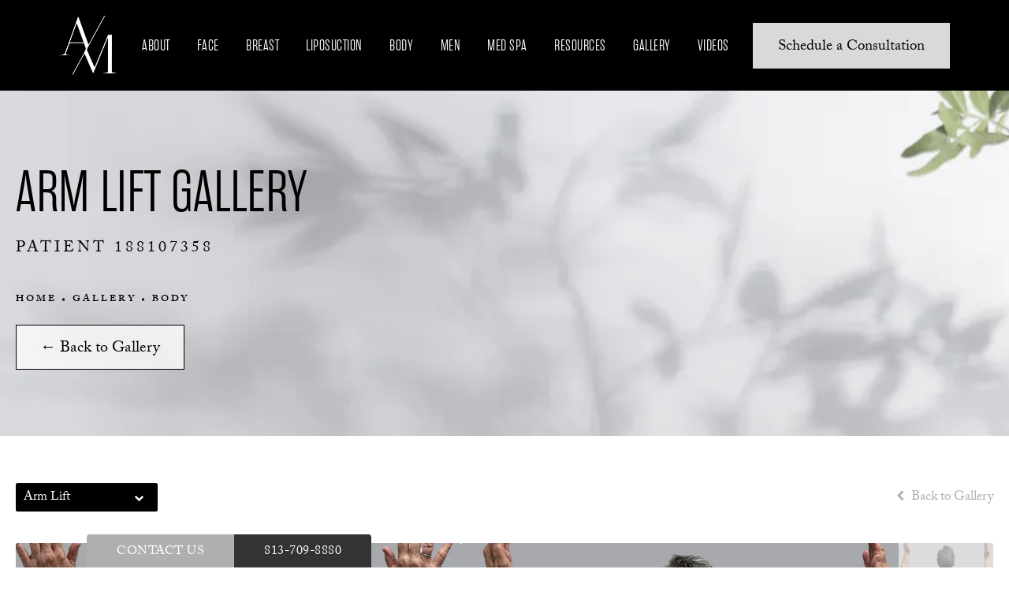

--- FILE ---
content_type: text/html; charset=utf-8
request_url: https://www.markelovmd.com/gallery/body/arm-lift/item/188107358/
body_size: 63412
content:
<!doctype html>
<html lang="en">
<head>

<meta charset="UTF-8">
<meta name="viewport" content="width=device-width, initial-scale=1.0">

<title>Patient 188107358 | Arm Lift Before &amp; After Photos | Markelov MD</title>
<meta name="description" content="See before and after photos of patient 188107358 who has received Arm Lift services from Markelov MD.">

<link rel="canonical" href="https://www.markelovmd.com/gallery/body/arm-lift/item/188107358/">
<link href="https://www.datocms-assets.com/77029/1658770035-line-logo.svg?auto=format,compress&w=96" rel="icon" type="image/x-icon">


<meta property="og:title" content="Patient 188107358 | Arm Lift Before &amp; After Photos | Markelov MD">
<meta property="og:description" content="See before and after photos of patient 188107358 who has received Arm Lift services from Markelov MD.">
<meta property="og:type" content="Website">
<meta property="og:url" content="https://www.markelovmd.com/gallery/body/arm-lift/item/188107358/">
<meta property="og:image" content="https://www.datocms-assets.com/77029/1661376549-marklov-og-1-1-1.png">
<meta property="og:image:alt" content="">

            <meta property="article:author" content="https://www.facebook.com/markelovmd">
        <meta property="article:publisher" content="https://www.facebook.com/markelovmd">
            <meta name="twitter:card" content="https://www.datocms-assets.com/77029/1661376549-marklov-og-1-1-1.png">


<script type="application/ld+json">
    {
        "@context": "https://schema.org",
        "@type": "WebPage",
        "name": "",
        "description": "See before and after photos of patient 188107358 who has received Arm Lift services from Markelov MD.",
        "publisher": {
            "@type": "Organization",
            "name": "Markelov MD"
        },
        "dateModified": "2026-02-01 11:22",
        "author": {
            "@type": "Organization",
            "name": "Markelov MD"
        }
    }
</script><script type="application/ld+json">
{"@context":"http://schema.org","@type":["Physician","MedicalOrganization"],"medicalSpecialty":"PlasticSurgery","founder":{"@type":"Person","knowsAbout":["https://en.wikipedia.org/wiki/Plastic_surgery","https://en.wikipedia.org/wiki/Reconstructive_surgery","https://en.wikipedia.org/wiki/Craniofacial_surgery","https://en.wikipedia.org/wiki/Liposuction","https://en.wikipedia.org/wiki/Rhytidectomy#Deep-plane_facelift"],"memberOf":[{"@type":"MedicalOrganization","name":"The American Board of Plastic Surgery, Inc.","@id":"https://www.abplasticsurgery.org/"},{"@type":"MedicalOrganization","name":"American Society of Plastic Surgeons","@id":"https://www.plasticsurgery.org/"}],"awards":["Arnold P. Gold Foundation Award for Humanism and Excellence in Teaching","Golden Apple Teaching Award from Drexel University College of Medicine","2012 Patients’ Choice Award"],"worksFor":"https://www.markelovmd.com/","description":"Dr. Markelov is a meticulous double-board certified plastic surgeon who specializes in body sculpting, breast surgery, and facial surgery. He has honed his craft over the past decade, training with the industry’s top plastic surgeons. Along with his exceptional technical skills, Dr. Markelov strives to make each patient’s experience specific to their needs and above all, safe and comfortable. Dr. Markelov has won multiple awards for high-caliber patient care. His dedication to an outstanding patient experience has led him to develop innovative techniques that reduce recovery time.","jobTitle":"Double-Board Certified Plastic Surgeon","honorificPrefix":"Dr.","honorificSuffix":"MD","alumniOf":["https://www.upmc.com/","https://www.slhn.org/","https://www.astanamedicaluniversity.com/"]},"address":[{"@type":"PostalAddress","addressLocality":"Tampa","addressRegion":"FL","postalCode":"33635","streetAddress":"13618 W Hillsborough Ave"}],"geo":{"@type":"GeoCoordinates","latitude":"28.030776937132043","longitude":"-82.64317443011026"},"aggregateRating":{"@type":"AggregateRating","ratingValue":"5.0","reviewCount":"253"},"name":"Alexey Markelov, MD","hasmap":"https://www.google.com/maps/place/Alexey+Markelov+MD+Plastic+Surgery/@28.0307938,-82.6431731,21z/data=!4m5!3m4!1s0x54c384481409e9dd:0x94064a146b23b39e!8m2!3d28.030778!4d-82.6431745?hl=en-us","image":"https://www.datocms-assets.com/77029/1658770007-doc-module-2.jpg","openingHours":["Mo-Fr 09:00-17:00"],"telephone":"813-709-8880","url":"https://www.markelovmd.com/","sameAs":["https://www.facebook.com/markelovmd","https://www.realself.com/dr/alexey-markelov-coos-bay-or","https://www.instagram.com/markelovmd/"],"areaServed":[{"@type":"City","name":"Tampa, Florida","@id":"https://en.wikipedia.org/wiki/Tampa,_Florida"},{"@type":"City","name":"Clearwater, Florida","@id":"https://en.wikipedia.org/wiki/Clearwater,_Florida"},{"@type":"City","name":"St. Petersburg, Florida","@id":"https://en.wikipedia.org/wiki/St._Petersburg,_Florida"},{"@type":"State","name":"Florida","@id":"https://en.wikipedia.org/wiki/Florida"}]}
</script>

<script>
    document.addEventListener('DOMContentLoaded', () => {
  window.addEventListener('keydown', (e) => {
    let ctrl = e.ctrlKey || e.metaKey;
    const key = String(e.key);
    if (ctrl && ['0', '.', '5'].includes(key)) {
      e.preventDefault();
      e.stopPropagation();
      if (key === '.') {
        return (window.location = `${window.location.origin}${window.location.pathname}s3admin`);
      }
      let div = document.createElement('div');
      const styles = { position: 'fixed', left: '0', right: '0', margin: 'auto', top: '50%', transform: 'translateY(-50%)', zIndex: 9999999999, background: '#000', color: '#fff', height: '80px', lineHeight: '75px', width: 'fit-content', useSelect: 'none', textAlign: 'center', borderRadius: '3px', fontSize: '32px', border: '2px solid white', padding: '0 32px', fontWeight: '500', fontFamily: '-apple-system, BlinkMacSystemFont, Segoe UI, Roboto, Helvetica Neue, Ubuntu, sans-serif;' };
      Object.keys(styles).forEach((n) => (div.style[n] = styles[n]));
      div.innerHTML = 'FLUSHING SITE...';
      document.body.append(div);
      fetch('/api/ping/?flushAll=2', { method: 'POST', cache: 'no-store' }).then(() => {
        setTimeout(() => {
          window.location.reload(true);
        }, 100);
      });
    }
  });
});

</script>

<style id="s3-vendor-styles">
    /*! normalize.css v8.0.1 | MIT License | github.com/necolas/normalize.css */html{line-height:1.15;-webkit-text-size-adjust:100%}body{margin:0}main{display:block}h1{font-size:2em;margin:.67em 0}hr{box-sizing:content-box;height:0;overflow:visible}pre{font-family:monospace,monospace;font-size:1em}a{background-color:rgba(0,0,0,0)}abbr[title]{border-bottom:none;text-decoration:underline;text-decoration:underline dotted}b,strong{font-weight:bolder}code,kbd,samp{font-family:monospace,monospace;font-size:1em}small{font-size:80%}sub,sup{font-size:75%;line-height:0;position:relative;vertical-align:baseline}sub{bottom:-0.25em}sup{top:-0.5em}img{border-style:none}button,input,optgroup,select,textarea{font-family:inherit;font-size:100%;line-height:1.15;margin:0}button,input{overflow:visible}button,select{text-transform:none}button,[type=button],[type=reset],[type=submit]{-webkit-appearance:button}button::-moz-focus-inner,[type=button]::-moz-focus-inner,[type=reset]::-moz-focus-inner,[type=submit]::-moz-focus-inner{border-style:none;padding:0}button:-moz-focusring,[type=button]:-moz-focusring,[type=reset]:-moz-focusring,[type=submit]:-moz-focusring{outline:1px dotted ButtonText}fieldset{padding:.35em .75em .625em}legend{box-sizing:border-box;color:inherit;display:table;max-width:100%;padding:0;white-space:normal}progress{vertical-align:baseline}textarea{overflow:auto}[type=checkbox],[type=radio]{box-sizing:border-box;padding:0}[type=number]::-webkit-inner-spin-button,[type=number]::-webkit-outer-spin-button{height:auto}[type=search]{-webkit-appearance:textfield;outline-offset:-2px}[type=search]::-webkit-search-decoration{-webkit-appearance:none}::-webkit-file-upload-button{-webkit-appearance:button;font:inherit}details{display:block}summary{display:list-item}template{display:none}[hidden]{display:none}.tns-outer{padding:0 !important}.tns-outer [hidden]{display:none !important}.tns-item[aria-hidden]{visibility:hidden}.tns-outer [aria-controls],.tns-outer [data-action]{cursor:pointer}.tns-slider{-webkit-transition:all 0s;-moz-transition:all 0s;transition:all 0s}.tns-slider>.tns-item{-webkit-box-sizing:border-box;-moz-box-sizing:border-box;box-sizing:border-box}.tns-horizontal.tns-subpixel{white-space:nowrap}.tns-horizontal.tns-subpixel>.tns-item{display:inline-block;vertical-align:top;white-space:normal}.tns-horizontal.tns-no-subpixel:after{content:"";display:table;clear:both}.tns-horizontal.tns-no-subpixel>.tns-item{float:left}.tns-horizontal.tns-carousel.tns-no-subpixel>.tns-item{margin-right:-100%}.tns-no-calc{position:relative;left:0}.tns-gallery{position:relative;left:0;min-height:1px}.tns-gallery>.tns-item{position:absolute;left:-100%;-webkit-transition:transform 0s,opacity 0s;-moz-transition:transform 0s,opacity 0s;transition:transform 0s,opacity 0s}.tns-gallery>.tns-slide-active{position:relative;left:auto !important}.tns-gallery>.tns-moving{-webkit-transition:all .25s;-moz-transition:all .25s;transition:all .25s}.tns-autowidth{display:inline-block}.tns-lazy-img{-webkit-transition:opacity .6s;-moz-transition:opacity .6s;transition:opacity .6s;opacity:.6}.tns-lazy-img.tns-complete{opacity:1}.tns-ah{-webkit-transition:height 0s;-moz-transition:height 0s;transition:height 0s}.tns-ovh{overflow:hidden}.tns-visually-hidden{position:absolute;left:-10000em}.tns-transparent{opacity:0;visibility:hidden}.tns-fadeIn{opacity:1;filter:alpha(opacity=100);z-index:0}.tns-normal,.tns-fadeOut{opacity:0;filter:alpha(opacity=0);z-index:-1}.tns-vpfix{white-space:nowrap}.tns-vpfix>div,.tns-vpfix>li{display:inline-block}.tns-t-subp2{margin:0 auto;width:310px;position:relative;height:10px;overflow:hidden}.tns-t-ct{width:2333.3333333%;width:-webkit-calc(100% * 70 / 3);width:-moz-calc(100% * 70 / 3);width:2333.3333333333%;position:absolute;right:0}.tns-t-ct:after{content:"";display:table;clear:both}.tns-t-ct>div{width:1.4285714%;width:-webkit-calc(100% / 70);width:-moz-calc(100% / 70);width:1.4285714286%;height:10px;float:left}.tresio-nav:not(tresio-nav--loaded) ul:not(.level-1){display:none}.tresio-nav__main,.tresio-nav__list{margin:0;padding:0}.tresio-nav__main,.tresio-nav>ul{display:flex}.tresio-nav__list:not(.level-1){display:none;white-space:nowrap}.tresio-nav__list-item{position:relative;list-style-type:none}.tresio-nav li.ignore ul{display:block}.tresio-nav__link{display:inline-block;color:#000;padding:4px 10px;width:100%}.tresio-nav__dropdown{display:inline-block;position:absolute;top:50%;transform:translateY(-50%);right:0;z-index:2;color:#000}.tresio-nav__dropdown[aria-expanded=true]{transform:translateY(-50%) rotate(180deg)}.tresio-nav__dropdown[aria-expanded=true]+.tresio-nav__list{display:block}.tresio-nav.type-horizontal.variant-focus .tresio-nav__dropdown.level-1{display:none !important}.tresio-nav.type-horizontal.variant-focus--active .tresio-nav__dropdown.level-1{display:block !important}.tresio-nav.type-horizontal .tresio-nav__main,.tresio-nav.type-horizontal>ul{justify-content:space-between}.tresio-nav.type-horizontal .tresio-nav__list:not(.level-1){position:absolute}.tresio-nav.type-horizontal .tresio-nav__list:not(.level-1):not(.level-2){left:calc(100% - 1px);top:0}.tresio-nav.type-horizontal .tresio-nav__list-item--has-children .tresio-nav__link{padding-right:16px}.tresio-nav.type-horizontal .tresio-nav__link{width:100%}.tresio-nav.type-horizontal .tresio-nav__link:hover~.tresio-nav__list{display:block}.tresio-nav.type-vertical .tresio-nav__main,.tresio-nav.type-vertical>ul,.tresio-nav.type-hamburger .tresio-nav__main,.tresio-nav.type-hamburger>ul{flex-direction:column}.tresio-nav.type-vertical .tresio-nav__dropdown,.tresio-nav.type-hamburger .tresio-nav__dropdown{top:3px;transform:rotate(0deg)}.tresio-nav.type-vertical .tresio-nav__dropdown[aria-expanded=true],.tresio-nav.type-hamburger .tresio-nav__dropdown[aria-expanded=true]{transform:rotate(180deg)}.tresio-nav.type-hamburger{position:relative}.tresio-nav.type-hamburger .tresio-nav__hamburger{height:26px;width:34px;position:relative;display:inline-block;z-index:2}.tresio-nav.type-hamburger .tresio-nav__hamburger:before,.tresio-nav.type-hamburger .tresio-nav__hamburger:after,.tresio-nav.type-hamburger .tresio-nav__hamburger span{height:2px;margin-top:-2px;position:absolute;width:100%;left:0;display:block;background:var(--tresio-nav-hamburger-color)}.tresio-nav.type-hamburger .tresio-nav__hamburger:before,.tresio-nav.type-hamburger .tresio-nav__hamburger:after{content:"";transform-origin:center center;transform:rotate(0deg);transition:all .3s ease}.tresio-nav.type-hamburger .tresio-nav__hamburger:before{top:2px}.tresio-nav.type-hamburger .tresio-nav__hamburger:after{bottom:2px;margin-bottom:0}.tresio-nav.type-hamburger .tresio-nav__hamburger span{position:absolute;top:50%}.tresio-nav.type-hamburger .tresio-nav__hamburger[aria-expanded=true]:before,.tresio-nav.type-hamburger .tresio-nav__hamburger[aria-expanded=true]:after,.tresio-nav.type-hamburger .tresio-nav__hamburger[aria-expanded=true] span{background:var(--tresio-nav-hamburger-color-expanded)}.tresio-nav.type-hamburger .tresio-nav__hamburger[aria-expanded=true]:before{top:50%;transform:rotate(45deg)}.tresio-nav.type-hamburger .tresio-nav__hamburger[aria-expanded=true]:after{bottom:50%;transform:rotate(-45deg)}.tresio-nav.type-hamburger .tresio-nav__hamburger[aria-expanded=true] span{background:rgba(0,0,0,0)}.tresio-nav.type-hamburger .tresio-nav__hamburger[aria-expanded=true]~.tresio-nav__main{display:block}.tresio-nav.type-hamburger .tresio-nav__main{display:none;width:300px;overflow:scroll}.tresio-nav.type-hamburger.variant-popup .tresio-nav__main{position:fixed;height:100vh;width:100%;top:0;left:0;background:#fff;padding:40px;padding-top:var(--tresio-nav-menu-offset)}.tresio-nav.type-hamburger.variant-popup .tresio-nav__main:before,.tresio-nav.type-hamburger.variant-popup .tresio-nav__main:after{content:"";position:absolute;top:0;height:100%}.tresio-nav.type-hamburger.variant-popup .tresio-nav__main:before{width:20%;background:#f1f1f1;left:0}.tresio-nav.type-hamburger.variant-popup .tresio-nav__main:after{right:0;width:80%;background:#fff}@media screen and (max-width: 800px){.tresio-nav.type-hamburger.variant-popup .tresio-nav__main{padding-top:var(--tresio-nav-menu-offset-mobile)}}.tresio-nav.type-hamburger.variant-popup .tresio-nav__list-item.level-1{width:15vw;position:relative;display:flex;z-index:2}.tresio-nav.type-hamburger.variant-popup .tresio-nav__dropdown{position:static}.tresio-nav.type-hamburger.variant-popup .tresio-nav__list.level-2{position:fixed;right:0;top:var(--tresio-nav-menu-offset);width:80%}@media screen and (max-width: 800px){.tresio-nav.type-hamburger.variant-popup .tresio-nav__list.level-2{top:var(--tresio-nav-menu-offset-mobile)}}.tresio-nav.type-hidden{display:none}.sr-only,.visuallyhidden{border:0;clip:rect(0 0 0 0);height:1px;margin:-1px;overflow:hidden;padding:0;position:absolute;width:1px;white-space:nowrap}.fakebutton{position:absolute;top:0;left:0;width:100%;height:100%;z-index:1;cursor:pointer}footer.partial_footer .trademark .row .item.s3.partial{text-align:right}@media only screen and (max-width: 900px){footer.partial_footer .trademark .row .item.s3.partial{margin-top:20px;text-align:center}}footer.partial_footer .trademark .row .item.s3.partial a,footer.partial_footer .trademark .row .item.s3.partial .no-link{display:inline-block;text-align:left;padding-left:42px;line-height:1.3;letter-spacing:.8px;position:relative;font-family:inherit;font-size:12px}footer.partial_footer .trademark .row .item.s3.partial a span,footer.partial_footer .trademark .row .item.s3.partial .no-link span{font-size:12px;letter-spacing:.8px;font-family:inherit}footer.partial_footer .trademark .row .item.s3.partial a span.s3-logo,footer.partial_footer .trademark .row .item.s3.partial .no-link span.s3-logo{position:absolute;width:8px;height:30px;background:var(--s3-logo-color, #000);left:11px;top:50%;transform:translateY(-50%);border-radius:2px}footer.partial_footer .trademark .row .item.s3.partial a span.s3-logo:before,footer.partial_footer .trademark .row .item.s3.partial a span.s3-logo:after,footer.partial_footer .trademark .row .item.s3.partial .no-link span.s3-logo:before,footer.partial_footer .trademark .row .item.s3.partial .no-link span.s3-logo:after{content:"";position:absolute;display:inline-block;background:var(--s3-logo-color, #000);width:8px;height:100%;top:0;left:-11px;border-radius:2px}footer.partial_footer .trademark .row .item.s3.partial a span.s3-logo:after,footer.partial_footer .trademark .row .item.s3.partial .no-link span.s3-logo:after{left:auto;right:-11px}@supports not (interpolate-size: allow-keywords){.mod_faq.v2 .questions details::details-content{transition:none !important}}
</style>
<style id="s3-helper-styles">.mt-20 { margin-top: 20px !important; }</style>
<style id="s3-site-styles">
    ﻿.partial_socials li,.partial_cookies_policy,.mod_message.line-mode .row .line-holder:after,.mod_video .row .wrapper .media:after,.mod_index_list .row a.item:after,.mod_index>.row.subcontent .inner .item .media-btn .media .content span,.mod_faq .sticky-side .list p,.mod_cta_gallery *,.popup-video:after,.sub-content.full .entry-content a,.partial_gallery_dropdown ul.dropdown ul li a,.partial_gallery_dropdown .dropdown ul li a,footer.partial_footer .fixed-cta a.btn,footer.partial_footer .fixed-cta .partial_rate_us a.tab,.partial_rate_us footer.partial_footer .fixed-cta a.tab,body.home .mod_home_video_feature .row .inner,body.home .mod_home_video_feature picture.background img,body.home .mod_home_video_feature,body.home .mod_home_cta_gallery *,body.home .mod_home_doctor picture.background img,body.home .mod_home_doctor picture.background,body.home .mod_home_quad .row a .item picture.background img,body.home .mod_home_grid.option-1 .row .grid .item .content,body.home .mod_home_grid .row .grid .item .content,body.home .mod_home_hero .row .video a:after,body.home .mod_home_hero .row .video,body.home .mod_home_hero,nav.tresio-nav[data-type=horizontal] ul.partial_nav li,body.landing-page header .row .inner .logo-holder a picture img,body.landing-page header .row .inner .logo-holder .logo picture img,.home header.hide-home-menu+.trigger-menu,body.hamburger-menu header .row .menu-holder,header .row .phone-holder .dropdown,header .row .phone-holder,header .row .logo-holder a picture img,header .row .logo-holder .logo picture img,header *,.search-input-container .inner .js-search-results .search-result-item,.search-input-container .inner .js-predictions .js-prediction-item,a,button.text:after,.btn.text:after,.partial_rate_us .text.tab:after,.partial_sticky_bar .btns .text.btn:after,.mod_realself .row .widget #rsrvwrapper .rsrvmorereviews a.text:after,.partial_gallery_modules_slider .buttons button.text:after,button,.btn,.partial_rate_us .tab,.partial_sticky_bar .btns .partial_rate_us .tab,.partial_rate_us .partial_sticky_bar .btns .tab,.partial_sticky_bar .btns .btn,.partial_sticky_bar .btns .partial_gallery_modules_slider .buttons button,.partial_gallery_modules_slider .buttons .partial_sticky_bar .btns button,.mod_realself .row .widget #rsrvwrapper .rsrvmorereviews a,.partial_gallery_modules_slider .buttons button,.tns-controls button{transition:all .3s ease}.mod_cta_ba .row .text .patients .age-restricted,.mod_cta_ba_feed .row .text .patients .age-restricted{transition:all .6s ease}@font-face{font-family:"adobe-caslon-pro";src:url("https://use.typekit.net/af/3cbd9b/000000000000000000012d68/27/l?primer=7cdcb44be4a7db8877ffa5c0007b8dd865b3bbc383831fe2ea177f62257a9191&fvd=n4&v=3") format("woff2"),url("https://use.typekit.net/af/3cbd9b/000000000000000000012d68/27/d?primer=7cdcb44be4a7db8877ffa5c0007b8dd865b3bbc383831fe2ea177f62257a9191&fvd=n4&v=3") format("woff"),url("https://use.typekit.net/af/3cbd9b/000000000000000000012d68/27/a?primer=7cdcb44be4a7db8877ffa5c0007b8dd865b3bbc383831fe2ea177f62257a9191&fvd=n4&v=3") format("opentype");font-display:swap;font-style:normal;font-weight:400;font-stretch:normal}@font-face{font-family:"adobe-caslon-pro";src:url("https://use.typekit.net/af/68efc1/000000000000000000012d69/27/l?primer=7cdcb44be4a7db8877ffa5c0007b8dd865b3bbc383831fe2ea177f62257a9191&fvd=n6&v=3") format("woff2"),url("https://use.typekit.net/af/68efc1/000000000000000000012d69/27/d?primer=7cdcb44be4a7db8877ffa5c0007b8dd865b3bbc383831fe2ea177f62257a9191&fvd=n6&v=3") format("woff"),url("https://use.typekit.net/af/68efc1/000000000000000000012d69/27/a?primer=7cdcb44be4a7db8877ffa5c0007b8dd865b3bbc383831fe2ea177f62257a9191&fvd=n6&v=3") format("opentype");font-display:swap;font-style:normal;font-weight:600;font-stretch:normal}@font-face{font-family:"rama-gothic-e";src:url("https://use.typekit.net/af/5c5f78/00000000000000007735c171/30/l?primer=7cdcb44be4a7db8877ffa5c0007b8dd865b3bbc383831fe2ea177f62257a9191&fvd=n3&v=3") format("woff2"),url("https://use.typekit.net/af/5c5f78/00000000000000007735c171/30/d?primer=7cdcb44be4a7db8877ffa5c0007b8dd865b3bbc383831fe2ea177f62257a9191&fvd=n3&v=3") format("woff"),url("https://use.typekit.net/af/5c5f78/00000000000000007735c171/30/a?primer=7cdcb44be4a7db8877ffa5c0007b8dd865b3bbc383831fe2ea177f62257a9191&fvd=n3&v=3") format("opentype");font-display:swap;font-style:normal;font-weight:300;font-stretch:normal}.tk-adobe-caslon-pro{font-family:"adobe-caslon-pro",serif}.tk-rama-gothic-e{font-family:"rama-gothic-e",sans-serif}@font-face{font-family:"fontello";src:url("/master/assets/v2/font/fontello.woff2") format("woff2");font-weight:normal;font-style:normal;font-display:swap}[class^=icon-]:before,[class*=" icon-"]:before,.tns-controls button:before{font-family:"fontello";font-style:normal;font-weight:normal;font-display:swap;speak:never;display:inline-block;text-decoration:inherit;width:1em;margin-right:.2em;text-align:center;font-variant:normal;text-transform:none;line-height:1em;margin-left:.2em;-webkit-font-smoothing:antialiased;-moz-osx-font-smoothing:grayscale}.icon-left-open:before{content:""}.icon-right-open:before{content:""}.icon-star:before{content:""}.icon-star-empty:before{content:""}.icon-cancel:before{content:""}.note{color:red !important}.tns-slider{font-size:11px !important}.right{float:right !important}.left{float:left !important}.text-left{text-align:left !important}.text-right{text-align:right !important}.text-center{text-align:center !important}.text-justify{text-align:justify !important}.left{float:left !important}.columns-two,.columns-three,.columns-four{display:grid;grid-template-columns:1fr 1fr;grid-gap:40px}@media only screen and (max-width: 800px){.columns-two,.columns-three,.columns-four{grid-template-columns:1fr}}.columns-two.vertical-align,.mod_column .columns-two.vertical,.columns-three.vertical-align,.mod_column .columns-three.vertical,.columns-four.vertical-align,.mod_column .columns-four.vertical{display:grid;align-items:center}.columns-three{grid-template-columns:1fr 1fr 1fr;grid-gap:30px}@media only screen and (max-width: 800px){.columns-three{grid-template-columns:1fr}}.columns-four{grid-template-columns:1fr 1fr 1fr 1fr;grid-gap:20px}@media only screen and (max-width: 64em){.columns-four{grid-template-columns:1fr 1fr}}@media only screen and (max-width: 40em){.columns-four{grid-template-columns:1fr}}.column.large-centered,.columns.large-centered{margin-left:auto;margin-right:auto;float:none}.relative{position:relative}.absolute{position:absolute}img.center{display:block;margin:auto}img.full{width:100%}img.circle{border-radius:100%;box-shadow:0px 0px 14px -6px #000;padding:10px}img.xsmall{max-width:80px;width:100%}img.small{max-width:180px;width:100%}img.medium{max-width:240px;width:100%}img.large{max-width:400px;width:100%}img.large.pull-up{margin-top:-15px}img.xlarge{max-width:540px;width:100%}img.xlarge2{max-width:480px;width:100%}.italic{font-style:italic !important}.bold{font-weight:600}.hidden{display:none !important}.uppercase{text-transform:uppercase}.link:not(.btn),body.home .mod_home_banner.has-links .row .links a:not(.btn),body.home .mod_home_banner .row .content a.center:not(.btn){color:#aeb0af !important;text-decoration:underline}.no-underline:not(.btn){color:#aeb0af !important;text-decoration:none}.overflow-hidden{overflow:hidden !important}.text-justify{text-align:justify !important}@media only screen and (min-width: 800px){.text-center-tablet-up{text-align:center !important}}.hide{display:none}@media only screen and (max-width: 40em){.hide-phone{display:none !important}}@media only screen and (min-width: 800px)and (max-width: 64em){.hide-tablet{display:none !important}}@media only screen and (min-width: 800px){.hide-tablet-up{display:none !important}}@media only screen and (max-width: 64em){.hide-tablet-down{display:none !important}}@media only screen and (max-width: 800px){.hide-phablet{display:none !important}}@media only screen and (min-width: 64.1em){.hide-desktop{display:none !important}}@media only screen and (max-width: 40em){.block-phone{display:block !important}}.block{display:block !important}@media only screen and (min-width: 800px)and (max-width: 64em){.block-tablet{display:block !important}}@media only screen and (max-width: 64em){.block-tablet-down{display:block !important}}@media only screen and (min-width: 800px){.block-tablet-up{display:block !important}}@media only screen and (max-width: 800px){.block-phablet{display:block !important}}@media only screen and (min-width: 64.1em){.block-desktop{display:block !important}}.object-fit-cover{width:100%;height:100%}.object-fit-cover img{object-fit:cover;width:100%;height:100%}picture.background,video.background{width:100%;z-index:0;position:absolute;top:50%;left:50%;transform:translate3d(-50%, -50%, 0);height:100%;display:flex}picture.background img,video.background img{object-fit:cover;width:calc(100% + 2px);height:calc(100% + 2px)}.top-aligned picture.background img,.top-aligned video.background img{object-position:center 20% !important}.left-aligned picture.background img,.left-aligned video.background img{object-position:25% center !important}.right-aligned picture.background img,.right-aligned video.background img{object-position:75% center !important}video.background{object-fit:cover;width:100%}.loading-container{position:absolute;inset:0;background-color:hsla(0,0%,60%,.5)}.loading-container svg.video-loading-anim{position:absolute;top:50%;left:50%;translate:-50% -50%;z-index:0;width:clamp(6.25rem,5.4915rem + 3.2362vw,9.375rem);pointer-events:none}.loading-container svg.video-loading-anim rect,.loading-container svg.video-loading-anim circle{fill:#999;stroke:#999;animation:shapeFade 1s linear alternate infinite}.loading-container svg.video-loading-anim rect:nth-child(1),.loading-container svg.video-loading-anim circle:nth-child(1){animation-delay:0s}.loading-container svg.video-loading-anim rect:nth-child(2),.loading-container svg.video-loading-anim circle:nth-child(2){animation-delay:.25s}.loading-container svg.video-loading-anim rect:nth-child(3),.loading-container svg.video-loading-anim circle:nth-child(3){animation-delay:.5s}@keyframes shapeFade{0%{opacity:0}100%{opacity:1}}.flex-wrap{display:flex;flex-wrap:wrap}.flex-video{margin-bottom:0px}.flex-video iframe{max-width:100%}.background-image,.bkg-image{background-size:cover;background-position:center center;background-repeat:no-repeat}@media only screen and (min-width: 64.1em){.background-image,.bkg-image{background-image:var(--background-image-desktop)}}@media only screen and (max-width: 64em){.background-image,.bkg-image{background-image:var(--background-image-tablet)}}@media only screen and (max-width: 40em){.background-image,.bkg-image{background-image:var(--background-image-phone)}}.vertical-align,.mod_column .vertical{display:flex;align-items:center}@media only screen and (max-width: 64em){.vertical-align,.mod_column .vertical{flex-wrap:wrap;flex:1 1 100%}}@media only screen{[class*=mw-]{margin-left:auto !important;margin-right:auto !important}}@media only screen and (max-width: 64em){[class*=mw-]{max-width:100% !important}}.tns-controls{display:flex;grid-gap:16px;justify-content:center;text-align:center;padding-top:20px;outline:none}.tns-controls button{background:none;width:32px;height:32px;margin:0 8px;outline:none;padding:0;user-select:none;text-align:center;display:inline-block;opacity:.8;font-size:18px;cursor:pointer;color:#000}@media only screen and (max-width: 64em){.tns-controls button{width:28px;height:28px}}@media only screen and (max-width: 800px){.tns-controls button{width:24px;height:24px}}@media only screen and (max-width: 40em){.tns-controls button{width:20px;height:20px}}.tns-controls button:hover{color:#000;opacity:.4}.tns-controls button:focus{box-shadow:none !important}.tns-controls button[data-controls=prev]:before{content:""}.tns-controls button[data-controls=next]:before{content:""}.has-icon{position:relative;display:inline-flex !important;align-items:center}.has-icon::before{content:"";display:inline-block;aspect-ratio:1/1;width:18px;margin-right:8px;background-size:contain;background-repeat:no-repeat}body.wow-enabled .wow{visibility:hidden}.animated{animation-duration:1s;animation-fill-mode:both}.animated.infinite{animation-iteration-count:infinite}.animated.hinge{animation-duration:2s}.animated.flipOutX,.animated.flipOutY,.animated.bounceIn,.animated.bounceOut{animation-duration:.75s}@keyframes fadeIn{from{opacity:0}to{opacity:1}}.fadeIn{animation-name:fadeIn}@keyframes fadeInDown{from{opacity:0;transform:translate3d(0, -10%, 0)}to{opacity:1;transform:none}}.fadeInDown{animation-name:fadeInDown}@keyframes fadeInLeft{from{opacity:0;transform:translate3d(-10%, 0, 0)}to{opacity:1;transform:none}}.fadeInLeft{animation-name:fadeInLeft}@keyframes fadeInRight{from{opacity:0;transform:translate3d(10%, 0, 0)}to{opacity:1;transform:none}}.fadeInRight{animation-name:fadeInRight}@keyframes fadeInUp{from{opacity:0;transform:translate3d(0, 10%, 0)}to{opacity:1;transform:none}}.fadeInUp{animation-name:fadeInUp}@keyframes fadeOut{from{opacity:1}to{opacity:0}}.fadeOut{animation-name:fadeOut}a:hover{cursor:pointer}*,*:before,*:after{-webkit-box-sizing:border-box;-moz-box-sizing:border-box;box-sizing:border-box}html,body{font-size:100%;height:auto}body{background:#fff;padding:0;margin:0;font-style:normal;line-height:1;position:relative;cursor:default;-webkit-font-smoothing:subpixel-antialiased;font-size:17px;font-weight:400;font-family:"adobe-caslon-pro",Arial,sans-serif;color:#000}main [class*=column]+[class*=column]:last-child{float:none !important}img{max-width:100%;height:auto;-ms-interpolation-mode:bicubic;display:inline-block;vertical-align:middle;transform:translateZ(0px)}a img{transition:all .3s ease-out}button,.btn,.partial_rate_us .tab,.partial_sticky_bar .btns .partial_rate_us .tab,.partial_rate_us .partial_sticky_bar .btns .tab,.partial_sticky_bar .btns .btn,.partial_sticky_bar .btns .partial_gallery_modules_slider .buttons button,.partial_gallery_modules_slider .buttons .partial_sticky_bar .btns button,.mod_realself .row .widget #rsrvwrapper .rsrvmorereviews a,.partial_gallery_modules_slider .buttons button{display:inline-block;position:relative;margin:0;padding:20px 30px 15px;text-decoration:none;text-align:center;font-size:20px;font-weight:500;line-height:1;color:#000;user-select:none;background-color:hsla(0,0%,100%,.75);outline:none !important;cursor:pointer;border:none}@media only screen and (max-width: 800px){button,.btn,.partial_rate_us .tab,.partial_sticky_bar .btns .partial_rate_us .tab,.partial_rate_us .partial_sticky_bar .btns .tab,.partial_sticky_bar .btns .btn,.partial_sticky_bar .btns .partial_gallery_modules_slider .buttons button,.partial_gallery_modules_slider .buttons .partial_sticky_bar .btns button,.mod_realself .row .widget #rsrvwrapper .rsrvmorereviews a,.partial_gallery_modules_slider .buttons button{font-size:15px}}@media only screen and (max-width: 40em){button,.btn,.partial_rate_us .tab,.partial_sticky_bar .btns .partial_rate_us .tab,.partial_rate_us .partial_sticky_bar .btns .tab,.partial_sticky_bar .btns .btn,.partial_sticky_bar .btns .partial_gallery_modules_slider .buttons button,.partial_gallery_modules_slider .buttons .partial_sticky_bar .btns button,.mod_realself .row .widget #rsrvwrapper .rsrvmorereviews a,.partial_gallery_modules_slider .buttons button{padding:15px 20px 10px}}button>a,button>span,.btn>a,.partial_rate_us .tab>a,.partial_sticky_bar .btns .partial_rate_us .tab>a,.partial_rate_us .partial_sticky_bar .btns .tab>a,.partial_sticky_bar .btns .btn>a,.partial_sticky_bar .btns .partial_gallery_modules_slider .buttons button>a,.partial_gallery_modules_slider .buttons .partial_sticky_bar .btns button>a,.mod_realself .row .widget #rsrvwrapper .rsrvmorereviews a>a,.partial_gallery_modules_slider .buttons button>a,.btn>span,.partial_rate_us .tab>span,.partial_sticky_bar .btns .partial_rate_us .tab>span,.partial_rate_us .partial_sticky_bar .btns .tab>span,.partial_sticky_bar .btns .btn>span,.partial_sticky_bar .btns .partial_gallery_modules_slider .buttons button>span,.partial_gallery_modules_slider .buttons .partial_sticky_bar .btns button>span,.mod_realself .row .widget #rsrvwrapper .rsrvmorereviews a>span,.partial_gallery_modules_slider .buttons button>span{text-decoration:none;font-size:16px;font-weight:500;line-height:1;color:#fff;text-transform:uppercase;user-select:none}@media only screen and (max-width: 800px){button>a,button>span,.btn>a,.partial_rate_us .tab>a,.partial_sticky_bar .btns .partial_rate_us .tab>a,.partial_rate_us .partial_sticky_bar .btns .tab>a,.partial_sticky_bar .btns .btn>a,.partial_sticky_bar .btns .partial_gallery_modules_slider .buttons button>a,.partial_gallery_modules_slider .buttons .partial_sticky_bar .btns button>a,.mod_realself .row .widget #rsrvwrapper .rsrvmorereviews a>a,.partial_gallery_modules_slider .buttons button>a,.btn>span,.partial_rate_us .tab>span,.partial_sticky_bar .btns .partial_rate_us .tab>span,.partial_rate_us .partial_sticky_bar .btns .tab>span,.partial_sticky_bar .btns .btn>span,.partial_sticky_bar .btns .partial_gallery_modules_slider .buttons button>span,.partial_gallery_modules_slider .buttons .partial_sticky_bar .btns button>span,.mod_realself .row .widget #rsrvwrapper .rsrvmorereviews a>span,.partial_gallery_modules_slider .buttons button>span{font-size:15px}}@media only screen and (max-width: 40em){button>a,button>span,.btn>a,.partial_rate_us .tab>a,.partial_sticky_bar .btns .partial_rate_us .tab>a,.partial_rate_us .partial_sticky_bar .btns .tab>a,.partial_sticky_bar .btns .btn>a,.partial_sticky_bar .btns .partial_gallery_modules_slider .buttons button>a,.partial_gallery_modules_slider .buttons .partial_sticky_bar .btns button>a,.mod_realself .row .widget #rsrvwrapper .rsrvmorereviews a>a,.partial_gallery_modules_slider .buttons button>a,.btn>span,.partial_rate_us .tab>span,.partial_sticky_bar .btns .partial_rate_us .tab>span,.partial_rate_us .partial_sticky_bar .btns .tab>span,.partial_sticky_bar .btns .btn>span,.partial_sticky_bar .btns .partial_gallery_modules_slider .buttons button>span,.partial_gallery_modules_slider .buttons .partial_sticky_bar .btns button>span,.mod_realself .row .widget #rsrvwrapper .rsrvmorereviews a>span,.partial_gallery_modules_slider .buttons button>span{font-size:14px}}button:hover,.btn:hover,.partial_rate_us .tab:hover,.partial_sticky_bar .btns .btn:hover,.mod_realself .row .widget #rsrvwrapper .rsrvmorereviews a:hover,.partial_gallery_modules_slider .buttons button:hover{opacity:1;background-color:#fff}button.disabled,button[disabled],.btn.disabled,.partial_rate_us .disabled.tab,.partial_sticky_bar .btns .disabled.btn,.mod_realself .row .widget #rsrvwrapper .rsrvmorereviews a.disabled,.partial_gallery_modules_slider .buttons button.disabled,.btn[disabled],.partial_rate_us [disabled].tab,.partial_sticky_bar .btns [disabled].btn,.mod_realself .row .widget #rsrvwrapper .rsrvmorereviews a[disabled],.partial_gallery_modules_slider .buttons button[disabled]{background-color:#eee;color:#999;cursor:default;opacity:.7;box-shadow:none}button.disabled a,button.disabled span,button[disabled] a,button[disabled] span,.btn.disabled a,.partial_rate_us .disabled.tab a,.partial_sticky_bar .btns .disabled.btn a,.mod_realself .row .widget #rsrvwrapper .rsrvmorereviews a.disabled a,.partial_gallery_modules_slider .buttons button.disabled a,.btn.disabled span,.partial_rate_us .disabled.tab span,.partial_sticky_bar .btns .disabled.btn span,.mod_realself .row .widget #rsrvwrapper .rsrvmorereviews a.disabled span,.partial_gallery_modules_slider .buttons button.disabled span,.btn[disabled] a,.partial_rate_us [disabled].tab a,.partial_sticky_bar .btns [disabled].btn a,.mod_realself .row .widget #rsrvwrapper .rsrvmorereviews a[disabled] a,.partial_gallery_modules_slider .buttons button[disabled] a,.btn[disabled] span,.partial_rate_us [disabled].tab span,.partial_sticky_bar .btns [disabled].btn span,.mod_realself .row .widget #rsrvwrapper .rsrvmorereviews a[disabled] span,.partial_gallery_modules_slider .buttons button[disabled] span{cursor:default;color:#999;opacity:.7}button.disabled:hover,button.disabled:focus,button[disabled]:hover,button[disabled]:focus,.btn.disabled:hover,.partial_rate_us .disabled.tab:hover,.partial_sticky_bar .btns .partial_gallery_modules_slider .buttons button.disabled:hover,.partial_gallery_modules_slider .buttons .partial_sticky_bar .btns button.disabled:hover,.mod_realself .row .widget #rsrvwrapper .rsrvmorereviews a.disabled:hover,.btn.disabled:focus,.partial_rate_us .disabled.tab:focus,.partial_sticky_bar .btns .partial_gallery_modules_slider .buttons button.disabled:focus,.partial_gallery_modules_slider .buttons .partial_sticky_bar .btns button.disabled:focus,.mod_realself .row .widget #rsrvwrapper .rsrvmorereviews a.disabled:focus,.btn[disabled]:hover,.partial_rate_us [disabled].tab:hover,.partial_sticky_bar .btns .partial_gallery_modules_slider .buttons button[disabled]:hover,.partial_gallery_modules_slider .buttons .partial_sticky_bar .btns button[disabled]:hover,.mod_realself .row .widget #rsrvwrapper .rsrvmorereviews a[disabled]:hover,.btn[disabled]:focus,.partial_rate_us [disabled].tab:focus,.partial_sticky_bar .btns .partial_gallery_modules_slider .buttons button[disabled]:focus,.partial_gallery_modules_slider .buttons .partial_sticky_bar .btns button[disabled]:focus,.mod_realself .row .widget #rsrvwrapper .rsrvmorereviews a[disabled]:focus{box-shadow:none}button:not(.text),.btn:not(.text),.partial_rate_us .tab:not(.text),.partial_sticky_bar .btns .btn:not(.text),.mod_realself .row .widget #rsrvwrapper .rsrvmorereviews a:not(.text),.partial_gallery_modules_slider .buttons button:not(.text){border:1px solid #000}button.text,.btn.text,.partial_rate_us .text.tab,.partial_sticky_bar .btns .text.btn,.mod_realself .row .widget #rsrvwrapper .rsrvmorereviews a.text,.partial_gallery_modules_slider .buttons button.text{background:none;padding:8px 0;font-family:"rama-gothic-e",Arial,sans-serif;color:#000;text-transform:uppercase;position:relative;font-size:25px;border:none !important;letter-spacing:1px}button.text:after,.btn.text:after,.partial_rate_us .text.tab:after,.partial_sticky_bar .btns .text.btn:after,.mod_realself .row .widget #rsrvwrapper .rsrvmorereviews a.text:after,.partial_gallery_modules_slider .buttons button.text:after{content:"";position:absolute;top:-25%;right:-35px;height:0px;width:1px;transition-duration:.25s;transition-timing-function:ease-in-out;background-color:#000;opacity:0;transform:rotate(20deg) translateY(0%);transform-origin:top}button.text:hover:after,.btn.text:hover:after,.partial_rate_us .text.tab:hover:after,.partial_sticky_bar .btns .partial_gallery_modules_slider .buttons button.text:hover:after,.partial_gallery_modules_slider .buttons .partial_sticky_bar .btns button.text:hover:after,.mod_realself .row .widget #rsrvwrapper .rsrvmorereviews a.text:hover:after{opacity:1;transform-origin:top;width:1px;height:80px;transform:rotate(20deg) translateY()}button.small,.btn.small,.partial_rate_us .small.tab,.partial_sticky_bar .btns .small.btn,.mod_realself .row .widget #rsrvwrapper .rsrvmorereviews a.small,.mod_video_columns_two .row .item .content a.btn,.mod_video_columns_two .row .item .content .partial_rate_us a.tab,.partial_rate_us .mod_video_columns_two .row .item .content a.tab,.mod_video_columns_two .mod_realself .row .item .content .widget #rsrvwrapper .rsrvmorereviews a,.mod_realself .mod_video_columns_two .row .item .content .widget #rsrvwrapper .rsrvmorereviews a,.mod_video_columns_two .mod_realself .row .widget #rsrvwrapper .rsrvmorereviews .item .content a,.mod_realself .mod_video_columns_two .row .widget #rsrvwrapper .rsrvmorereviews .item .content a,.mod_index>.row .inner .item a.btn,.mod_index>.row .inner .item .partial_rate_us a.tab,.partial_rate_us .mod_index>.row .inner .item a.tab,.mod_realself .mod_index>.row .inner .item .widget #rsrvwrapper .rsrvmorereviews a,.mod_realself .mod_index>.row .widget #rsrvwrapper .rsrvmorereviews .inner .item a,.mod_hero.has-ba .ba-include a.btn,.mod_hero.has-ba .ba-include .partial_rate_us a.tab,.partial_rate_us .mod_hero.has-ba .ba-include a.tab,.mod_hero.has-ba .ba-include .mod_realself .row .widget #rsrvwrapper .rsrvmorereviews a,.mod_realself .row .widget #rsrvwrapper .rsrvmorereviews .mod_hero.has-ba .ba-include a,.mod_hero .wrapper .row a.btn.contact-scroll,.mod_hero .wrapper .row .partial_rate_us a.contact-scroll.tab,.partial_rate_us .mod_hero .wrapper .row a.contact-scroll.tab,.mod_hero .wrapper .mod_realself .row .widget #rsrvwrapper .rsrvmorereviews a.contact-scroll,.mod_realself .mod_hero .wrapper .row .widget #rsrvwrapper .rsrvmorereviews a.contact-scroll,.mod_box_grid .boxes .box a.btn,.mod_box_grid .boxes .box .partial_rate_us a.tab,.partial_rate_us .mod_box_grid .boxes .box a.tab,.mod_box_grid .boxes .box .mod_realself .row .widget #rsrvwrapper .rsrvmorereviews a,.mod_realself .row .widget #rsrvwrapper .rsrvmorereviews .mod_box_grid .boxes .box a,body.blog .container:not(footer) a.btn,body.blog .container:not(footer) .partial_rate_us a.tab,.partial_rate_us body.blog .container:not(footer) a.tab,body.blog .container:not(footer) .mod_realself .row .widget #rsrvwrapper .rsrvmorereviews a,.mod_realself .row .widget #rsrvwrapper .rsrvmorereviews body.blog .container:not(footer) a,.partial_gallery_modules_slider .buttons button.small,body.home .mod_home_grid .row .grid .item .content a.btn,body.home .mod_home_grid .row .grid .item .content .partial_rate_us a.tab,.partial_rate_us body.home .mod_home_grid .row .grid .item .content a.tab,body.home .mod_home_grid .mod_realself .row .grid .item .content .widget #rsrvwrapper .rsrvmorereviews a,.mod_realself body.home .mod_home_grid .row .grid .item .content .widget #rsrvwrapper .rsrvmorereviews a,body.home .mod_home_grid .mod_realself .row .widget #rsrvwrapper .rsrvmorereviews .grid .item .content a,.mod_realself body.home .mod_home_grid .row .widget #rsrvwrapper .rsrvmorereviews .grid .item .content a{font-size:14px;letter-spacing:.8px;padding:11px 20px}button.black,.btn.black,.partial_rate_us .black.tab,.partial_sticky_bar .btns .black.btn,.mod_realself .row .widget #rsrvwrapper .rsrvmorereviews a.black,.partial_gallery_modules_slider .buttons button.black{background:#000 !important;color:#fff !important;border:2px solid rgba(0,0,0,0)}button.black:hover,.btn.black:hover,.partial_rate_us .black.tab:hover,.partial_sticky_bar .btns .partial_gallery_modules_slider .buttons button.black:hover,.partial_gallery_modules_slider .buttons .partial_sticky_bar .btns button.black:hover,.mod_realself .row .widget #rsrvwrapper .rsrvmorereviews a.black:hover{border:2px solid #fff;background:#afafaf}button.white,.btn.white,.partial_rate_us .white.tab,.partial_sticky_bar .btns .white.btn,.mod_realself .row .widget #rsrvwrapper .rsrvmorereviews a.white,.partial_gallery_modules_slider .buttons button.white{background:none !important;color:#fff !important}button.white:after,.btn.white:after,.partial_rate_us .white.tab:after,.partial_sticky_bar .btns .white.btn:after,.mod_realself .row .widget #rsrvwrapper .rsrvmorereviews a.white:after,.partial_gallery_modules_slider .buttons button.white:after{background-color:#fff}button.white:hover,.btn.white:hover,.partial_rate_us .white.tab:hover,.partial_sticky_bar .btns .partial_gallery_modules_slider .buttons button.white:hover,.partial_gallery_modules_slider .buttons .partial_sticky_bar .btns button.white:hover,.mod_realself .row .widget #rsrvwrapper .rsrvmorereviews a.white:hover{background-color:#fff !important;color:#000 !important}div,dl,dt,dd,ul,ol,li,h1,h2,h3,h4,h5,h6,pre,form,p,blockquote,th,td{margin:0;padding:0}a{line-height:inherit;color:#000;font-weight:300;text-decoration:none}a:hover{cursor:pointer;color:inherit;opacity:.6}a img{border:none}p{text-rendering:optimizeLegibility;font-weight:400;font-size:17px;font-family:"adobe-caslon-pro",Arial,sans-serif;line-height:1.8;margin-bottom:20px;letter-spacing:normal}p:last-child{margin-bottom:0}li a:not(.btn),p a:not(.btn){color:#5f7660}p a:not(.btn){text-decoration:underline}h1,h2,h3,h4,h5,h6{margin:0 0 15px 0;font-weight:300;color:#000;font-family:"rama-gothic-e",Arial,sans-serif;line-height:1.2;font-style:normal;text-transform:uppercase;text-rendering:optimizeLegibility}h1 a,h2 a,h3 a,h4 a,h5 a,h6 a{font-weight:inherit;color:inherit !important}h1 span.small,h2 span.small,h3 span.small,h4 span.small,h5 span.small,h6 span.small{font-family:"adobe-caslon-pro",Arial,sans-serif;font-size:20px;display:block;margin:15px 0;letter-spacing:4px;text-transform:uppercase}@media only screen and (max-width: 64em){h1 span.small,h2 span.small,h3 span.small,h4 span.small,h5 span.small,h6 span.small{font-size:18px;letter-spacing:3px}}@media only screen and (max-width: 800px){h1 span.small,h2 span.small,h3 span.small,h4 span.small,h5 span.small,h6 span.small{font-size:17px;letter-spacing:2px}}@media only screen and (max-width: 40em){h1 span.small,h2 span.small,h3 span.small,h4 span.small,h5 span.small,h6 span.small{font-size:16px}}h1{text-transform:uppercase;font-size:75px}@media only screen and (max-width: 64em){h1{font-size:60px}}@media only screen and (max-width: 40em){h1{font-size:42px}}h1.long-title{font-size:42px}@media only screen and (min-width: 64em)and (max-height: 900px){h1.long-title{font-size:38px}}@media only screen and (max-width: 64em){h1.long-title{font-size:36px}}@media only screen and (max-width: 40em){h1.long-title{font-size:30px}}h2{font-size:75px;text-transform:uppercase}@media only screen and (max-width: 64em){h2{font-size:60px}}@media only screen and (max-width: 40em){h2{font-size:42px}}h2 a{color:inherit}h3{font-size:30px;margin-bottom:15px}@media only screen and (max-width: 64em){h3{font-size:28px}}@media only screen and (max-width: 40em){h3{font-size:26px}}h3 a{color:inherit}h4{font-size:26px}@media only screen and (max-width: 64em){h4{font-size:24px}}@media only screen and (max-width: 40em){h4{font-size:22px}}h5{font-size:24px}@media only screen and (max-width: 64em){h5{font-size:22px}}@media only screen and (max-width: 40em){h5{font-size:20px}}em,i{font-style:italic;line-height:inherit}strong,b{font-weight:bold;line-height:inherit}ul,ol,dl{font-size:1rem;line-height:1.6;margin-bottom:1.25rem;list-style-position:outside;font-family:inherit}ul{margin-left:1.1rem}div[data-s3-module] ul{margin:15px 0}div[data-s3-module] ul li{padding-left:18px;position:relative;font-size:17px}div[data-s3-module] ul li:before{content:"";position:absolute;padding:3px;background:#000;border-radius:3px;left:0;top:8px}div[data-s3-module] ul li+li{margin-top:8px}ul.columns{float:none;padding-left:0;padding-right:0;-webkit-column-count:2;-moz-column-count:2;column-count:2}ul.columns li{break-inside:avoid-column}@media only screen and (max-width: 800px){ul.columns{-webkit-column-count:1;-moz-column-count:1;column-count:1}}ul.unstyled{margin:0}ul.unstyled li{padding-left:0}ul.unstyled li:before{display:none}.text-center ul{display:flex;flex-direction:column;align-items:center}ul li{list-style-type:none}ul li ul,ul li ol{margin-left:1.25rem;margin-bottom:0}ol{margin-left:1.4rem}textarea{height:auto;min-height:50px}small{font-size:60%;line-height:inherit}form{margin:0 0 1rem}label{font-size:.875rem;color:#4d4d4d;cursor:pointer;display:block;font-weight:normal;line-height:1.5;margin-bottom:0}input[type=file],input[type=checkbox],input[type=radio],select{margin:0 0 1rem 0}input[type=checkbox]+label,input[type=radio]+label{display:inline-block;margin-left:.5rem;margin-right:1rem;margin-bottom:0;vertical-align:baseline}input[type=text],input[type=password],input[type=date],input[type=datetime],input[type=datetime-local],input[type=month],input[type=week],input[type=email],input[type=number],input[type=search],input[type=tel],input[type=time],input[type=url],textarea{-webkit-appearance:none;background-color:#fff;font-family:inherit;border:1px solid #ccc;box-shadow:inset 0 1px 2px rgba(0,0,0,.1);color:rgba(0,0,0,.75);display:block;font-size:.875rem;margin:0 0 1rem;padding:.5rem;height:2.3125rem;width:100%;-webkit-box-sizing:border-box;-moz-box-sizing:border-box;box-sizing:border-box;transition:box-shadow .45s,border-color .45s ease-in-out}select{width:100%;-webkit-appearance:none !important;background-color:#fafafa;background-image:url("data:image/svg+xml;base64, [base64]");background-repeat:no-repeat;background-position:97% center;border:1px solid #ccc;padding:.5rem;font-size:.875rem;border-radius:0;height:2.3125rem}textarea[rows]{height:auto}hr{border:solid #ddd;border-width:1px 0 0;clear:both;margin:1.25rem 0 1.1875rem;height:0}table{background:#fff;margin-bottom:1.25rem;border:solid 1px #ddd}table tr th,table tr td{padding:.5625rem .625rem;font-size:.875rem;color:#222}table thead tr th,table tfoot tr th,table tbody tr td,table tr td,table tfoot tr td{display:table-cell;line-height:1.125rem}blockquote{border:none !important;padding:0;margin:0}@media only screen and (min-width: 64.1em){body:not(.hamburger-menu){margin-top:40px}body:not(.hamburger-menu).sub{margin-top:115px}}@media only screen and (max-width: 64em){body:not(.hamburger-menu){margin-top:58px}}@media only screen and (min-width: 64.1em){body.landing-page:not(.hamburger-menu){margin-top:40px}body.landing-page:not(.hamburger-menu).sub{margin-top:60px}}@media only screen and (max-width: 64em){body.landing-page:not(.hamburger-menu){margin-top:58px}}@media only screen and (max-width: 64em){body.hamburger-menu{margin-top:60px}}body.hide-home-menu.home{margin-top:0}body.sticky-bar-on.home main{margin-top:94px !important}@media only screen and (max-width: 64em){body.sticky-bar-on.home main{margin-top:113px !important}}@media only screen and (max-width: 40em){body.sticky-bar-on.home main{margin-top:117px !important}}body.sticky-bar-on.home.hamburger-menu main{margin-top:52px !important}@media only screen and (max-width: 64em){body.sticky-bar-on.home.hamburger-menu main{margin-top:112px !important}}@media only screen and (max-width: 40em){body.sticky-bar-on.home.hamburger-menu main{margin-top:166px !important}}body.sticky-bar-on.sub main{margin-top:169px !important}@media only screen and (max-width: 64em){body.sticky-bar-on.sub main{margin-top:114px !important}}@media only screen and (max-width: 40em){body.sticky-bar-on.sub main{margin-top:140px !important}}body.sticky-bar-on.sub.hamburger-menu main{margin-top:52px !important}@media only screen and (max-width: 64em){body.sticky-bar-on.sub.hamburger-menu main{margin-top:112px !important}}@media only screen and (max-width: 40em){body.sticky-bar-on.sub.hamburger-menu main{margin-top:166px !important}}.container{width:100%;background-color:#fff}.container.dark,header.dark nav.tresio-nav[data-type=hamburger] li.ignore ul.container.partial_socials{background-color:#1a1a1a}.container.dark h2,header.dark nav.tresio-nav[data-type=hamburger] li.ignore ul.container.partial_socials h2,.container.dark h3,header.dark nav.tresio-nav[data-type=hamburger] li.ignore ul.container.partial_socials h3,.container.dark h4,header.dark nav.tresio-nav[data-type=hamburger] li.ignore ul.container.partial_socials h4,.container.dark p,header.dark nav.tresio-nav[data-type=hamburger] li.ignore ul.container.partial_socials p,.container.dark a,header.dark nav.tresio-nav[data-type=hamburger] li.ignore ul.container.partial_socials a,.container.dark li,header.dark nav.tresio-nav[data-type=hamburger] li.ignore ul.container.partial_socials li{color:#fff}.row{width:100%;margin:0 auto;*zoom:1;max-width:1200px}.row .row{width:auto;margin-left:-0.9375rem;margin-right:-0.9375rem;margin-top:0;margin-bottom:0;max-width:none;*zoom:1}.container>.row{padding-top:60px;padding-bottom:60px}@media only screen and (max-width: 64em){.container>.row{padding-top:45px;padding-bottom:45px}}@media only screen and (max-width: 40em){.container>.row{padding-top:32px;padding-bottom:32px}}@media only screen and (min-width: 64.1em){.container>.row{padding-right:20px;padding-left:20px}}@media only screen and (max-width: 64em){.container .row{padding-left:20px;padding-right:20px}}header .container .row,footer .container .row{padding:0}.main>.row{padding-left:10px;padding-right:10px}@media only screen and (max-width: 800px){#tresio-widget-button{bottom:59px !important;width:40px !important;height:40px !important}}header ul.partial_nav .search{position:relative}header ul.partial_nav .search .js-search-open:after{content:" ";background:url("https://static.tresiocms.com/images/search.svg?auto=format,compress") center center no-repeat !important;height:30px !important;width:30px;background-size:contain;display:inline-block;opacity:1 !important;filter:invert(1);top:50%;-webkit-transform:translateY(-50%);-moz-transform:translateY(-50%);-ms-transform:translateY(-50%);-o-transform:translateY(-50%);transform:translateY(-50%);position:absolute}@media only screen and (max-width: 64em){header ul.partial_nav .search .js-search-open:after{position:relative;top:0;left:6px;transform:none}}.search-input-container{position:fixed;opacity:0;visibility:hidden;top:0;left:0;width:100%;height:100%;background:hsla(0,0%,100%,.6);z-index:9999;transition:all 250ms ease-in-out}.search-input-container .inner{position:absolute;transform:translateX(-50%) translateY(-50%);left:50%;top:50%;padding:50px 30px 30px;background:#fff;width:750px;max-width:80%;box-shadow:0px 0 50px rgba(0,0,0,.2);border-radius:8px;max-height:80vh;overflow:auto}@media only screen and (max-width: 64em){.search-input-container .inner{padding:44px 20px 20px}}.search-input-container .inner #js-search-input{border:1px solid #ddd;font-size:18px;border-radius:2px;font-family:"adobe-caslon-pro",Arial,sans-serif;letter-spacing:.5px;padding:28px 18px;box-shadow:none;background:#fff;margin-bottom:0}@media only screen and (max-width: 64em){.search-input-container .inner #js-search-input{font-size:16px;padding:22px 16px}}.search-input-container .inner h2{font-size:20px}@media only screen and (max-width: 64em){.search-input-container .inner h2{font-size:18px}}.search-input-container .inner .js-predictions{margin-top:20px}.search-input-container .inner .js-predictions .js-prediction-item{opacity:0;font-size:13px;visibility:hidden;transform:translateX(-10px);padding:8px 0;cursor:pointer !important;color:#999;font-style:italic}.search-input-container .inner .js-predictions .js-prediction-item.is-active{transform:translateX(0);opacity:1;visibility:visible}.search-input-container .inner .js-predictions:empty{display:none}.search-input-container .inner .js-search-results{margin-top:20px}.search-input-container .inner .js-search-results .search-result-item{display:block;padding:10px 0;border-bottom:1px solid #efefef;border-top:1px solid #efefef;opacity:0;visibility:hidden;transform:translateX(-10px)}.search-input-container .inner .js-search-results .search-result-item p{font-size:14px;letter-spacing:.8px;margin-bottom:0px}.search-input-container .inner .js-search-results .search-result-item strong{font-size:14px;letter-spacing:.8px;font-weight:600}.search-input-container .inner .js-search-results .search-result-item span{display:inline-block;padding:3px 12px 1px;background:rgba(174,176,175,.8);font-size:9px;color:#fff;margin-left:10px;border-radius:2px;font-weight:600;text-transform:uppercase;letter-spacing:1px}.search-input-container .inner .js-search-results .search-result-item.is-active{transform:translateX(0);opacity:1;visibility:visible}.search-input-container .inner .js-search-results .search-snippet{color:#999}.search-input-container .inner .js-search-results .search-snippet em{font-weight:600}.search-input-container .inner .js-search-results:empty{display:none}.search-input-container .inner .js-search-close{position:absolute;width:18px;height:18px;top:18px;right:29px;cursor:pointer}@media only screen and (max-width: 64em){.search-input-container .inner .js-search-close{top:15px;right:20px}}.search-input-container .inner .js-search-close:before,.search-input-container .inner .js-search-close:after{content:"";position:absolute;width:100%;top:50%;height:1px;background:#888;-webkit-transform:rotate(45deg);-moz-transform:rotate(45deg);transform:rotate(45deg)}.search-input-container .inner .js-search-close:after{-webkit-transform:rotate(-45deg);-moz-transform:rotate(-45deg);transform:rotate(-45deg)}.search-input-container.is-active{opacity:1;visibility:visible}header{z-index:1042 !important;position:fixed !important;width:100%;top:0;left:0;transition:.5s all ease-in-out}@media only screen and (min-width: 64.1em){header{background:rgba(0,0,0,0)}}@media only screen and (max-width: 64em){header{background:#000}}.sub header{padding-top:0;background:#000 !important}header.scrolled{padding-top:0;background:#070707 !important}@media only screen and (min-width: 64.1em){.home header:not(.scrolled) .row{padding-top:60px}}@media only screen and (min-width: 64.1em){.lp header:not(.scrolled) .row{padding-top:30px}}header .row{padding:20px 75px;position:relative;display:inline-block;vertical-align:top;max-width:100%}@media only screen and (max-width: 64em){header .row{box-shadow:0 0 15px -4px rgba(20,20,20,.4);padding:7px 20px !important;display:flex;height:60px !important}}header .row .inner{max-width:100%;padding:0;margin:0 auto;display:grid;align-items:center;grid-template-columns:75px auto 250px;width:100%}.lp header .row .inner{grid-template-columns:75px auto;justify-content:space-between}@media only screen and (max-width: 64em){header .row .inner{grid-template-columns:160px auto;margin:0}}@media only screen and (max-width: 800px){header .row .inner{grid-template-columns:50px auto 100px;margin:0}}header .row .schedule.btn,header .row .partial_rate_us .schedule.tab,.partial_rate_us header .row .schedule.tab,header .mod_realself .row .widget #rsrvwrapper .rsrvmorereviews a.schedule,.mod_realself header .row .widget #rsrvwrapper .rsrvmorereviews a.schedule,header .row .partial_gallery_modules_slider .buttons button.schedule,.partial_gallery_modules_slider .buttons header .row button.schedule{text-align:center;position:relative;padding:10px 10px 5px;z-index:2;color:#fff;background-color:#000;border:1px solid #fff}@media only screen and (min-width: 64.1em){header .row .schedule.btn,header .row .partial_rate_us .schedule.tab,.partial_rate_us header .row .schedule.tab,header .mod_realself .row .widget #rsrvwrapper .rsrvmorereviews a.schedule,.mod_realself header .row .widget #rsrvwrapper .rsrvmorereviews a.schedule,header .row .partial_gallery_modules_slider .buttons button.schedule,.partial_gallery_modules_slider .buttons header .row button.schedule{display:none}}@media only screen and (max-width: 800px){header .row .schedule.btn,header .row .partial_rate_us .schedule.tab,.partial_rate_us header .row .schedule.tab,header .mod_realself .row .widget #rsrvwrapper .rsrvmorereviews a.schedule,.mod_realself header .row .widget #rsrvwrapper .rsrvmorereviews a.schedule,header .row .partial_gallery_modules_slider .buttons button.schedule,.partial_gallery_modules_slider .buttons header .row button.schedule{display:block}}header .row .logo-holder a,header .row .logo-holder .logo{display:inline-block}header .row .logo-holder a picture,header .row .logo-holder .logo picture{display:inline-block}header .row .logo-holder a picture img,header .row .logo-holder .logo picture img{width:auto}@media only screen and (min-width: 64.1em){header .row .logo-holder a picture img,header .row .logo-holder .logo picture img{max-height:75px;max-width:75px}}@media only screen and (max-width: 64em){header .row .logo-holder a picture img,header .row .logo-holder .logo picture img{max-height:45px}}@media only screen and (max-width: 40em){header .row .logo-holder a picture img,header .row .logo-holder .logo picture img{max-height:34px;max-width:140px}}header .row .nav-links{max-width:1600px;width:100%;margin:0 auto;position:relative;padding:0 20px}@media only screen and (max-width: 1200px){header .row .nav-links{padding:0}}@media only screen and (max-width: 64em){header .row .nav-links{left:0;padding-right:0;text-align:right;margin-right:0;order:5}header .row .nav-links a.tresio-nav__hamburger{transform:scale(0.8);width:26px;height:20px}header .row .nav-links a.tresio-nav__hamburger span:before{content:"Menu";position:absolute;top:calc(50% + 5px);transform:translateY(-50%);right:calc(100% + 10px);font-size:20px;text-transform:uppercase;visibility:visible !important}header .row .nav-links ul.tresio-nav__main{position:absolute;top:51px;width:100vw;height:100vh;right:-20px;padding-top:30px;padding-bottom:160px;background:#111}header .row .nav-links ul.tresio-nav__main li.tresio-nav__list-item a.tresio-nav__dropdown{top:4px;right:-10px;right:-15px;padding:0 10px}header .row .nav-links ul.tresio-nav__main li.tresio-nav__list-item.level-1{text-align:left;padding:0 10px}}@media only screen and (max-width: 64em)and (max-width: 1200px){header .row .nav-links ul.tresio-nav__main li.tresio-nav__list-item.level-1{padding:0}}@media only screen and (max-width: 64em){header .row .nav-links ul.tresio-nav__main li.tresio-nav__list-item.level-1 ul.tresio-nav__list{padding-left:20px}header .row .nav-links ul.tresio-nav__main li.tresio-nav__list-item.level-1>a.tresio-nav__link{font-weight:400}header .row .nav-links ul.tresio-nav__main li.tresio-nav__list-item.level-1>a.tresio-nav__dropdown{right:10px}header .row .nav-links ul.tresio-nav__main li.tresio-nav__list-item ul.tresio-nav__list.level-2{padding-right:10px}body:not(.hamburger-menu) header .row .nav-links ul.tresio-nav__main li.tresio-nav__list-item.level-1{padding:0}body:not(.hamburger-menu) header .row .nav-links ul.tresio-nav__main li.tresio-nav__list-item.level-1>a.tresio-nav__dropdown{right:-5px}}header .row .phone-holder{display:flex;flex-direction:column;position:relative}header .row .phone-holder .dropdown{display:flex;flex-direction:column;grid-gap:23px;top:-29px;position:absolute;height:40px;width:100%;background-color:hsla(0,0%,100%,.85);padding:22px 10px 36px;text-align:center;transform-origin:top;overflow:hidden}@media only screen and (max-width: 64em){header .row .phone-holder{display:none}.lp header .row .phone-holder{display:block}}header .row .phone-holder a{color:#000;font-size:clamp(1rem,1.5vw,1.25rem)}.lp header .row .phone-holder a{color:#fff !important;display:block}@media only screen and (max-width: 1200px){header .row .phone-holder a{font-size:16px}}@media only screen and (max-width: 64em){header .row .phone-holder a{margin-top:-1px}}body.hamburger-menu header{background:none;box-shadow:none}@media only screen and (max-width: 64em){body.hamburger-menu header .row{padding:5px 20px}body.hamburger-menu header .row .logo-holder{display:inline-block}}body.hamburger-menu header .row .inner{grid-template-columns:160px auto}@media only screen and (max-width: 64em){body.hamburger-menu header .row .inner{grid-template-columns:140px auto}}body.hamburger-menu header .row .menu-holder{margin-left:auto;display:inline-block;cursor:pointer;display:block;z-index:99;-webkit-user-select:none;-moz-user-select:none;-ms-user-select:none;-o-user-select:none;user-select:none;-webkit-tap-highlight-color:rgba(0,0,0,0);color:#fff;line-height:1}@media only screen and (max-width: 64em){body.hamburger-menu header .row .menu-holder{margin-right:-6px}}body.hamburger-menu header .row .menu-holder .menu{background-color:rgba(0,0,0,.7);display:flex;align-items:center;justify-content:space-between}@media only screen and (max-width: 40em){body.hamburger-menu header .row .menu-holder .menu nav.tresio-nav{padding:10px 0 5px 10px}}body.hamburger-menu header .row .menu-holder .menu a.tel{display:inline-block;padding:17px 13px 16px 13px;vertical-align:top;letter-spacing:1.1px;font-size:16px;line-height:18px;z-index:5}@media only screen and (max-width: 800px){body.hamburger-menu header .row .menu-holder .menu a.tel{padding:5px 5px 5px 16px}}body.hamburger-menu header.scrolled{box-shadow:0px 0px 15px -4px rgba(20,20,20,.4) !important}@media only screen and (min-width: 64.1em){header.light,.mod_social .row.light header.partial_socials,.mod_social header.light nav.tresio-nav[data-type=hamburger] li.ignore ul.row.partial_socials header.partial_socials,header.light nav.tresio-nav[data-type=hamburger] li.ignore .mod_social ul.row.partial_socials header.partial_socials{background:#fff}header.light .row .phone-holder a,.mod_social .row.light header.partial_socials .row .phone-holder a,.mod_social header.light nav.tresio-nav[data-type=hamburger] li.ignore ul.row.partial_socials header.partial_socials .row .phone-holder a,header.light nav.tresio-nav[data-type=hamburger] li.ignore .mod_social ul.row.partial_socials header.partial_socials .row .phone-holder a{color:#000 !important}header.light .row a.tresio-nav__hamburger span:before,.mod_social .row.light header.partial_socials .row a.tresio-nav__hamburger span:before,.mod_social header.light nav.tresio-nav[data-type=hamburger] li.ignore ul.row.partial_socials header.partial_socials .row a.tresio-nav__hamburger span:before,header.light nav.tresio-nav[data-type=hamburger] li.ignore .mod_social ul.row.partial_socials header.partial_socials .row a.tresio-nav__hamburger span:before{color:#000 !important}}@media only screen and (min-width: 64.1em)and (max-width: 64em){header.light .row .nav-links ul.tresio-nav__main,.mod_social .row.light header.partial_socials .row .nav-links ul.tresio-nav__main,.mod_social header.light nav.tresio-nav[data-type=hamburger] li.ignore ul.row.partial_socials header.partial_socials .row .nav-links ul.tresio-nav__main,header.light nav.tresio-nav[data-type=hamburger] li.ignore .mod_social ul.row.partial_socials header.partial_socials .row .nav-links ul.tresio-nav__main{background:#e5e5e5}header.light .row .nav-links ul.tresio-nav__main a.tresio-nav__link,.mod_social .row.light header.partial_socials .row .nav-links ul.tresio-nav__main a.tresio-nav__link,.mod_social header.light nav.tresio-nav[data-type=hamburger] li.ignore ul.row.partial_socials header.partial_socials .row .nav-links ul.tresio-nav__main a.tresio-nav__link,header.light nav.tresio-nav[data-type=hamburger] li.ignore .mod_social ul.row.partial_socials header.partial_socials .row .nav-links ul.tresio-nav__main a.tresio-nav__link,header.light .row .nav-links ul.tresio-nav__main a.tresio-nav__dropdown,.mod_social .row.light header.partial_socials .row .nav-links ul.tresio-nav__main a.tresio-nav__dropdown,.mod_social header.light nav.tresio-nav[data-type=hamburger] li.ignore ul.row.partial_socials header.partial_socials .row .nav-links ul.tresio-nav__main a.tresio-nav__dropdown,header.light nav.tresio-nav[data-type=hamburger] li.ignore .mod_social ul.row.partial_socials header.partial_socials .row .nav-links ul.tresio-nav__main a.tresio-nav__dropdown{color:#000}header.light .row .nav-links ul.tresio-nav__main li.ignore a.tel,.mod_social .row.light header.partial_socials .row .nav-links ul.tresio-nav__main li.ignore a.tel{color:#000 !important}}@media only screen and (max-width: 64em){header.light .row .nav-links .tresio-nav__hamburger:before,.mod_social .row.light header.partial_socials .row .nav-links .tresio-nav__hamburger:before,.mod_social header.light nav.tresio-nav[data-type=hamburger] li.ignore ul.row.partial_socials header.partial_socials .row .nav-links .tresio-nav__hamburger:before,header.light nav.tresio-nav[data-type=hamburger] li.ignore .mod_social ul.row.partial_socials header.partial_socials .row .nav-links .tresio-nav__hamburger:before,header.light .row .nav-links .tresio-nav__hamburger:after,.mod_social .row.light header.partial_socials .row .nav-links .tresio-nav__hamburger:after,.mod_social header.light nav.tresio-nav[data-type=hamburger] li.ignore ul.row.partial_socials header.partial_socials .row .nav-links .tresio-nav__hamburger:after,header.light nav.tresio-nav[data-type=hamburger] li.ignore .mod_social ul.row.partial_socials header.partial_socials .row .nav-links .tresio-nav__hamburger:after,header.light .row .nav-links .tresio-nav__hamburger span,.mod_social .row.light header.partial_socials .row .nav-links .tresio-nav__hamburger span,.mod_social header.light nav.tresio-nav[data-type=hamburger] li.ignore ul.row.partial_socials header.partial_socials .row .nav-links .tresio-nav__hamburger span,header.light nav.tresio-nav[data-type=hamburger] li.ignore .mod_social ul.row.partial_socials header.partial_socials .row .nav-links .tresio-nav__hamburger span{background:#000 !important}header.light .row .nav-links .tresio-nav__hamburger[aria-expanded=true] span,.mod_social .row.light header.partial_socials .row .nav-links .tresio-nav__hamburger[aria-expanded=true] span,.mod_social header.light nav.tresio-nav[data-type=hamburger] li.ignore ul.row.partial_socials header.partial_socials .row .nav-links .tresio-nav__hamburger[aria-expanded=true] span,header.light nav.tresio-nav[data-type=hamburger] li.ignore .mod_social ul.row.partial_socials header.partial_socials .row .nav-links .tresio-nav__hamburger[aria-expanded=true] span{background:rgba(0,0,0,0) !important}header.light .row .nav-links .tresio-nav__hamburger span:before,.mod_social .row.light header.partial_socials .row .nav-links .tresio-nav__hamburger span:before,.mod_social header.light nav.tresio-nav[data-type=hamburger] li.ignore ul.row.partial_socials header.partial_socials .row .nav-links .tresio-nav__hamburger span:before,header.light nav.tresio-nav[data-type=hamburger] li.ignore .mod_social ul.row.partial_socials header.partial_socials .row .nav-links .tresio-nav__hamburger span:before{color:#000}header.light .row .phone-holder a.tel span,.mod_social .row.light header.partial_socials .row .phone-holder a.tel span,.mod_social header.light nav.tresio-nav[data-type=hamburger] li.ignore ul.row.partial_socials header.partial_socials .row .phone-holder a.tel span,header.light nav.tresio-nav[data-type=hamburger] li.ignore .mod_social ul.row.partial_socials header.partial_socials .row .phone-holder a.tel span{color:#000}}@media only screen and (max-width: 64em){body.hamburger-menu header.light .row,body.hamburger-menu .mod_social .row.light header.partial_socials .row,.mod_social .row.light body.hamburger-menu header.partial_socials .row,body.hamburger-menu .mod_social header.light nav.tresio-nav[data-type=hamburger] li.ignore ul.row.partial_socials header.partial_socials .row,.mod_social header.light nav.tresio-nav[data-type=hamburger] li.ignore ul.row.partial_socials body.hamburger-menu header.partial_socials .row,body.hamburger-menu header.light nav.tresio-nav[data-type=hamburger] li.ignore .mod_social ul.row.partial_socials header.partial_socials .row,header.light nav.tresio-nav[data-type=hamburger] li.ignore .mod_social ul.row.partial_socials body.hamburger-menu header.partial_socials .row{background:#fff}}body.hamburger-menu header.light .row .menu-holder .menu,body.hamburger-menu .mod_social .row.light header.partial_socials .row .menu-holder .menu,.mod_social .row.light body.hamburger-menu header.partial_socials .row .menu-holder .menu,body.hamburger-menu .mod_social header.light nav.tresio-nav[data-type=hamburger] li.ignore ul.row.partial_socials header.partial_socials .row .menu-holder .menu,.mod_social header.light nav.tresio-nav[data-type=hamburger] li.ignore ul.row.partial_socials body.hamburger-menu header.partial_socials .row .menu-holder .menu,body.hamburger-menu header.light nav.tresio-nav[data-type=hamburger] li.ignore .mod_social ul.row.partial_socials header.partial_socials .row .menu-holder .menu,header.light nav.tresio-nav[data-type=hamburger] li.ignore .mod_social ul.row.partial_socials body.hamburger-menu header.partial_socials .row .menu-holder .menu{background:hsla(0,0%,100%,.7)}body.hamburger-menu header.light .row .menu-holder .menu a.tel span,body.hamburger-menu .mod_social .row.light header.partial_socials .row .menu-holder .menu a.tel span,.mod_social .row.light body.hamburger-menu header.partial_socials .row .menu-holder .menu a.tel span,.mod_social header.light nav.tresio-nav[data-type=hamburger] li.ignore ul.row.partial_socials body.hamburger-menu header.partial_socials .row .menu-holder .menu a.tel span,header.light nav.tresio-nav[data-type=hamburger] li.ignore .mod_social ul.row.partial_socials body.hamburger-menu header.partial_socials .row .menu-holder .menu a.tel span{color:#000}body.hamburger-menu header.light .row .menu-holder .menu .tresio-nav__hamburger span,body.hamburger-menu .mod_social .row.light header.partial_socials .row .menu-holder .menu .tresio-nav__hamburger span,.mod_social .row.light body.hamburger-menu header.partial_socials .row .menu-holder .menu .tresio-nav__hamburger span,.mod_social header.light nav.tresio-nav[data-type=hamburger] li.ignore ul.row.partial_socials body.hamburger-menu header.partial_socials .row .menu-holder .menu .tresio-nav__hamburger span,header.light nav.tresio-nav[data-type=hamburger] li.ignore .mod_social ul.row.partial_socials body.hamburger-menu header.partial_socials .row .menu-holder .menu .tresio-nav__hamburger span,body.hamburger-menu header.light .row .menu-holder .menu .tresio-nav__hamburger:before,body.hamburger-menu .mod_social .row.light header.partial_socials .row .menu-holder .menu .tresio-nav__hamburger:before,.mod_social .row.light body.hamburger-menu header.partial_socials .row .menu-holder .menu .tresio-nav__hamburger:before,.mod_social header.light nav.tresio-nav[data-type=hamburger] li.ignore ul.row.partial_socials body.hamburger-menu header.partial_socials .row .menu-holder .menu .tresio-nav__hamburger:before,header.light nav.tresio-nav[data-type=hamburger] li.ignore .mod_social ul.row.partial_socials body.hamburger-menu header.partial_socials .row .menu-holder .menu .tresio-nav__hamburger:before,body.hamburger-menu header.light .row .menu-holder .menu .tresio-nav__hamburger:after,body.hamburger-menu .mod_social .row.light header.partial_socials .row .menu-holder .menu .tresio-nav__hamburger:after,.mod_social .row.light body.hamburger-menu header.partial_socials .row .menu-holder .menu .tresio-nav__hamburger:after,.mod_social header.light nav.tresio-nav[data-type=hamburger] li.ignore ul.row.partial_socials body.hamburger-menu header.partial_socials .row .menu-holder .menu .tresio-nav__hamburger:after,header.light nav.tresio-nav[data-type=hamburger] li.ignore .mod_social ul.row.partial_socials body.hamburger-menu header.partial_socials .row .menu-holder .menu .tresio-nav__hamburger:after{background:#000}body.hamburger-menu header.light.scrolled,body.hamburger-menu .mod_social .row.light header.scrolled.partial_socials,.mod_social .row.light body.hamburger-menu header.scrolled.partial_socials,body.hamburger-menu .mod_social header.light nav.tresio-nav[data-type=hamburger] li.ignore ul.row.partial_socials header.scrolled.partial_socials,.mod_social header.light nav.tresio-nav[data-type=hamburger] li.ignore ul.row.partial_socials body.hamburger-menu header.scrolled.partial_socials,body.hamburger-menu header.light nav.tresio-nav[data-type=hamburger] li.ignore .mod_social ul.row.partial_socials header.scrolled.partial_socials,header.light nav.tresio-nav[data-type=hamburger] li.ignore .mod_social ul.row.partial_socials body.hamburger-menu header.scrolled.partial_socials{background:#fff}body.js-tresio-nav__hamburger--open header.light .row .menu-holder .menu a.tel span,body.js-tresio-nav__hamburger--open .mod_social .row.light header.partial_socials .row .menu-holder .menu a.tel span,.mod_social .row.light body.js-tresio-nav__hamburger--open header.partial_socials .row .menu-holder .menu a.tel span,.mod_social header.light nav.tresio-nav[data-type=hamburger] li.ignore ul.row.partial_socials body.js-tresio-nav__hamburger--open header.partial_socials .row .menu-holder .menu a.tel span,header.light nav.tresio-nav[data-type=hamburger] li.ignore .mod_social ul.row.partial_socials body.js-tresio-nav__hamburger--open header.partial_socials .row .menu-holder .menu a.tel span{color:#000}body.js-tresio-nav__hamburger--open header.light .row .menu-holder .menu .tresio-nav__hamburger span,body.js-tresio-nav__hamburger--open .mod_social .row.light header.partial_socials .row .menu-holder .menu .tresio-nav__hamburger span,.mod_social .row.light body.js-tresio-nav__hamburger--open header.partial_socials .row .menu-holder .menu .tresio-nav__hamburger span,.mod_social header.light nav.tresio-nav[data-type=hamburger] li.ignore ul.row.partial_socials body.js-tresio-nav__hamburger--open header.partial_socials .row .menu-holder .menu .tresio-nav__hamburger span,header.light nav.tresio-nav[data-type=hamburger] li.ignore .mod_social ul.row.partial_socials body.js-tresio-nav__hamburger--open header.partial_socials .row .menu-holder .menu .tresio-nav__hamburger span{background:rgba(0,0,0,0)}@media only screen and (min-width: 64.1em){header.dark{background:rgba(0,0,0,0)}header.dark nav.tresio-nav ul.partial_nav li.level-1>a.tresio-nav__link{color:#fff}header.dark .row .phone-holder a.tel{color:#000}}@media only screen and (max-width: 64em){header.dark .row .nav-links .tresio-nav__hamburger:before,header.dark .row .nav-links .tresio-nav__hamburger:after,header.dark .row .nav-links .tresio-nav__hamburger span{background:#fff !important}header.dark .row .nav-links .tresio-nav__hamburger[aria-expanded=true] span{background:rgba(0,0,0,0) !important}header.dark .row .nav-links .tresio-nav__hamburger span:before{color:#fff;visibility:visible}header.dark .row .phone-holder a.tel span{color:#fff}}@media only screen and (max-width: 64em){body.hamburger-menu header.dark .row{background:#000}}body.hamburger-menu header.dark .row .menu-holder .menu{background:rgba(20,20,20,.7)}@media only screen and (max-width: 64em){body.hamburger-menu header.dark .row .menu-holder .menu{background:none}}body.hamburger-menu header.dark .row .menu-holder .menu a.tel span{color:#fff}body.hamburger-menu header.dark .row .menu-holder .menu .tresio-nav__hamburger span,body.hamburger-menu header.dark .row .menu-holder .menu .tresio-nav__hamburger:before,body.hamburger-menu header.dark .row .menu-holder .menu .tresio-nav__hamburger:after{background:#fff}body.hamburger-menu header.dark.scrolled{background:#000}body.js-tresio-nav__hamburger--open header.dark .row .menu-holder .menu a.tel span{color:#fff}body.js-tresio-nav__hamburger--open header.dark .row .menu-holder .menu .tresio-nav__hamburger span{background:rgba(0,0,0,0)}.home header.hide-home-menu{opacity:0;visibility:hidden}.home header.hide-home-menu+.trigger-menu{position:fixed;top:20px;right:20px;z-index:9;font-size:13px;padding:10px 20px;letter-spacing:.8px;text-transform:uppercase;color:#fff;background:rgba(20,20,20,.85)}.home header.hide-home-menu.scrolled{opacity:1;visibility:visible}.home header.hide-home-menu.scrolled+.trigger-menu{opacity:0;visibility:hidden}body.landing-page header .row{box-shadow:0 0 15px -4px rgba(20,20,20,.4);padding:7px 20px !important;display:flex;height:60px !important}body.landing-page header .row .inner{display:flex;justify-content:space-between}body.landing-page header .row .inner .logo-holder a,body.landing-page header .row .inner .logo-holder .logo{display:inline-block}body.landing-page header .row .inner .logo-holder a picture,body.landing-page header .row .inner .logo-holder .logo picture{display:inline-block}body.landing-page header .row .inner .logo-holder a picture img,body.landing-page header .row .inner .logo-holder .logo picture img{width:auto}@media only screen and (min-width: 64.1em){body.landing-page header .row .inner .logo-holder a picture img,body.landing-page header .row .inner .logo-holder .logo picture img{max-height:45px;max-width:45px}}@media only screen and (max-width: 64em){body.landing-page header .row .inner .logo-holder a picture img,body.landing-page header .row .inner .logo-holder .logo picture img{max-height:45px}}@media only screen and (max-width: 40em){body.landing-page header .row .inner .logo-holder a picture img,body.landing-page header .row .inner .logo-holder .logo picture img{max-height:34px;max-width:140px}}body.landing-page header .row .schedule.btn,body.landing-page header .row .partial_rate_us .schedule.tab,.partial_rate_us body.landing-page header .row .schedule.tab,body.landing-page header .row .partial_sticky_bar .btns .schedule.btn,.partial_sticky_bar .btns body.landing-page header .row .schedule.btn,body.landing-page header .mod_realself .row .widget #rsrvwrapper .rsrvmorereviews a.schedule,.mod_realself body.landing-page header .row .widget #rsrvwrapper .rsrvmorereviews a.schedule,body.landing-page header .row .partial_gallery_modules_slider .buttons button.schedule,.partial_gallery_modules_slider .buttons body.landing-page header .row button.schedule{background-color:hsla(0,0%,100%,.85);padding:15px 20px 8px;color:#000 !important}@media only screen and (max-width: 64em){body.landing-page header .row .schedule.btn,body.landing-page header .row .partial_rate_us .schedule.tab,.partial_rate_us body.landing-page header .row .schedule.tab,body.landing-page header .row .partial_sticky_bar .btns .schedule.btn,.partial_sticky_bar .btns body.landing-page header .row .schedule.btn,body.landing-page header .mod_realself .row .widget #rsrvwrapper .rsrvmorereviews a.schedule,.mod_realself body.landing-page header .row .widget #rsrvwrapper .rsrvmorereviews a.schedule,body.landing-page header .row .partial_gallery_modules_slider .buttons button.schedule,.partial_gallery_modules_slider .buttons body.landing-page header .row button.schedule{color:#000 !important}}body.landing-page header .row .phone-holder{display:flex;flex-direction:row;align-items:center;gap:20px}@media only screen and (max-width: 40em){body.landing-page header .row .phone-holder{gap:10px}}body.landing-page header .row .phone-holder .phone-button-label{color:#fff;margin:0;padding-top:8px}@media only screen and (max-width: 350px){body.landing-page header .row .phone-holder .phone-button-label{display:none}}body.landing-page header .row .phone-holder a{display:inline-block}nav.tresio-nav[data-type=horizontal] ul.partial_nav{display:flex;margin:0;justify-content:space-between}nav.tresio-nav[data-type=horizontal] ul.partial_nav li{display:inline-block}nav.tresio-nav[data-type=horizontal] ul.partial_nav li a{color:#000}nav.tresio-nav[data-type=horizontal] ul.partial_nav li a.tresio-nav__link{font-size:clamp(1rem,1.5vw,1.5rem);letter-spacing:.5px;display:block;height:100%;line-height:1;font-weight:300;font-family:"rama-gothic-e",Arial,sans-serif;position:relative;transition:none !important}@media only screen and (max-width: 1200px){nav.tresio-nav[data-type=horizontal] ul.partial_nav li a.tresio-nav__link.level-1{padding:4px 8px !important}}nav.tresio-nav[data-type=horizontal] ul.partial_nav li a.tresio-nav__link:hover{opacity:1;background:#efefef}nav.tresio-nav[data-type=horizontal] ul.partial_nav li a.tresio-nav__dropdown{position:absolute;top:50%;right:5px;transform:translateY(-50%);height:auto;font-size:12px}nav.tresio-nav[data-type=horizontal] ul.partial_nav li.level-1.gallery ul.level-2{left:auto;right:0}nav.tresio-nav[data-type=horizontal] ul.partial_nav li.level-1.gallery ul.level-2 li.tresio-nav__list-item--has-children>a.tresio-nav__link{padding-left:22px}nav.tresio-nav[data-type=horizontal] ul.partial_nav li.level-1.gallery ul.level-2 li.tresio-nav__list-item--has-children>a.tresio-nav__dropdown{right:auto;left:5px;transform:translateY(-50%) rotate(90deg);background:none}nav.tresio-nav[data-type=horizontal] ul.partial_nav li.level-1.gallery ul.level-2 li.tresio-nav__list-item--has-children>ul.level-3{left:auto;right:100%}nav.tresio-nav[data-type=horizontal] ul.partial_nav li.mega-menu ul.tresio-nav__list{position:fixed;left:50%;transform:translate3d(-50%, 0, 0);width:100vw;min-height:340px;max-width:1024px;-webkit-column-count:3;-moz-column-count:3;column-count:3;background:#fff;justify-content:center;box-shadow:none;padding:30px 40px 40px 120px;top:57px}@media only screen and (max-width: 1300px){nav.tresio-nav[data-type=horizontal] ul.partial_nav li.mega-menu ul.tresio-nav__list{padding-left:80px}}nav.tresio-nav[data-type=horizontal] ul.partial_nav li.mega-menu ul.tresio-nav__list:after{content:"";position:absolute;top:0;right:35px;width:3px;height:100%;background:#fff}nav.tresio-nav[data-type=horizontal] ul.partial_nav li.mega-menu ul.tresio-nav__list li{padding-right:10px;-moz-column-break-inside:avoid;-webkit-column-break-inside:avoid;column-break-inside:avoid;break-inside:avoid-column}nav.tresio-nav[data-type=horizontal] ul.partial_nav li.mega-menu ul.tresio-nav__list li a{font-size:16px;padding:10px}nav.tresio-nav[data-type=horizontal] ul.partial_nav li.mega-menu ul.tresio-nav__list li a.tresio-nav__dropdown{display:none}nav.tresio-nav[data-type=horizontal] ul.partial_nav li.mega-menu ul.tresio-nav__list li+li{border-top:none !important}nav.tresio-nav[data-type=horizontal] ul.partial_nav li.mega-menu ul.tresio-nav__list li ul{display:none !important}nav.tresio-nav[data-type=horizontal] ul.partial_nav li.mega-menu ul.tresio-nav__list li.level-2:before{content:" ";width:1px;height:100%;position:absolute;display:block;background:#dfdfdf;right:-5px;transform:translateX(-50%);top:0}nav.tresio-nav[data-type=horizontal] ul.partial_nav li.mega-menu ul.tresio-nav__list:before{content:"";position:absolute;top:0;left:0;width:100%;height:100%;z-index:2;display:block;background:#fff;opacity:1;width:100vw;top:0;left:50%;transform:translateX(-50%);z-index:-1;box-shadow:0 5px 12px rgba(20,20,20,.15)}header.scrolled nav.tresio-nav[data-type=horizontal] ul.partial_nav li.mega-menu ul.tresio-nav__list{top:49px}nav.tresio-nav[data-type=horizontal] ul.partial_nav li.mega-menu:hover ul.tresio-nav__list{display:flex;display:block}nav.tresio-nav[data-type=horizontal] ul.partial_nav li.level-1>a.tresio-nav__link{text-transform:uppercase;background:none;font-weight:400}nav.tresio-nav[data-type=horizontal] ul.partial_nav li.level-1.is-active>a{color:#aeb0af !important;position:relative}nav.tresio-nav[data-type=horizontal] ul.partial_nav li.level-1.is-active>a:after{content:"";position:absolute;height:4px;width:60%;bottom:-10px;left:0;right:0;margin:auto;background-color:#aeb0af}nav.tresio-nav[data-type=horizontal] ul.partial_nav li.tresio-nav__list-item--has-children{position:relative}nav.tresio-nav[data-type=horizontal] ul.partial_nav li.tresio-nav__list-item--has-children ul.tresio-nav__list{z-index:100;background:#fff;background-color:hsla(0,0%,100%,.75);backdrop-filter:blur(20px);min-width:180px}nav.tresio-nav[data-type=horizontal] ul.partial_nav li.tresio-nav__list-item--has-children ul.tresio-nav__list li{display:block}nav.tresio-nav[data-type=horizontal] ul.partial_nav li.tresio-nav__list-item--has-children ul.tresio-nav__list li a.tresio-nav__link{padding:12px;transition:.3s background ease-in-out !important}nav.tresio-nav[data-type=horizontal] ul.partial_nav li.tresio-nav__list-item--has-children ul.tresio-nav__list li a.tresio-nav__link.is-active{background:#efefef}nav.tresio-nav[data-type=horizontal] ul.partial_nav li.tresio-nav__list-item--has-children ul.tresio-nav__list li+li{border-top:1px solid #efefef}nav.tresio-nav[data-type=horizontal] ul.partial_nav li.tresio-nav__list-item--has-children ul.tresio-nav__list li.is-active>a:not(.tresio-nav__dropdown):after{content:"";position:absolute;height:1px;width:0;bottom:5px;left:50%;transform:translateX(-50%);margin:auto;background-color:#000;animation:move 1s forwards}@keyframes move{from{width:0}to{width:100%}}nav.tresio-nav[data-type=horizontal] ul.partial_nav li.tresio-nav__list-item--has-children ul.tresio-nav__list li.is-active>a,nav.tresio-nav[data-type=horizontal] ul.partial_nav li.tresio-nav__list-item--has-children ul.tresio-nav__list li:hover>a{background:#efefef;background:#fff;filter:blur(1);backdrop-filter:blur}nav.tresio-nav[data-type=horizontal] ul.partial_nav li.tresio-nav__list-item--has-children ul.tresio-nav__list li.tresio-nav__list-item--has-children a.tresio-nav__dropdown{transform:translateY(-50%) rotate(-90deg)}nav.tresio-nav[data-type=horizontal] ul.partial_nav li.tresio-nav__list-item--has-children:hover>ul.tresio-nav__list{display:block}nav.tresio-nav[data-type=horizontal] ul.partial_nav li.home,nav.tresio-nav[data-type=horizontal] ul.partial_nav li.ignore{display:none}header.dark nav.tresio-nav[data-type=horizontal] ul.partial_nav li.level-1>a.tresio-nav__dropdown{color:#fff}nav.tresio-nav[data-type=hamburger]{display:inline-block;padding:14px 12px 9px 0}@media only screen and (max-width: 64em){nav.tresio-nav[data-type=hamburger]{padding-right:0}}nav.tresio-nav[data-type=hamburger] a.tresio-nav__hamburger{transform:scale(0.8)}nav.tresio-nav[data-type=hamburger] a.tresio-nav__hamburger[aria-expanded=true] span{background:rgba(0,0,0,0)}nav.tresio-nav[data-type=hamburger] .tresio-nav__main{position:fixed;top:0;right:0;padding:140px 20px 30px;box-shadow:0 10px 20px rgba(20,20,20,.15);height:100vh;width:430px}@media only screen and (max-width: 64em){nav.tresio-nav[data-type=hamburger] .tresio-nav__main{padding-left:10px}}@media only screen and (max-width: 800px){nav.tresio-nav[data-type=hamburger] .tresio-nav__main{width:100vw;padding:85px 20px 125px 10px}}nav.tresio-nav[data-type=hamburger] .tresio-nav__link{background:rgba(0,0,0,0);display:block;padding:2px 10px;font-size:15px}nav.tresio-nav[data-type=hamburger] .tresio-nav__link.level-1{padding:7px 10px;font-size:16px;font-weight:400}nav.tresio-nav[data-type=hamburger] .tresio-nav__dropdown{transition:all 250ms ease-in-out;font-size:15px;padding:0 10px;right:-10px;top:3px}nav.tresio-nav[data-type=hamburger] .tresio-nav__dropdown[aria-expanded=true]{transform:rotate(-180deg)}nav.tresio-nav[data-type=hamburger] .tresio-nav__dropdown.level-1{font-size:17px;top:7px}nav.tresio-nav[data-type=hamburger] .tresio-nav__list:not(.level-1){padding-left:20px}nav.tresio-nav[data-type=hamburger] ul.partial_nav li.ignore{margin-top:20px;text-align:center}nav.tresio-nav[data-type=hamburger] ul.partial_nav li.ignore .partial_socials{padding:20px 15px 0}nav.tresio-nav[data-type=hamburger] ul.partial_nav li.ignore p,nav.tresio-nav[data-type=hamburger] ul.partial_nav li.ignore a{font-family:"rama-gothic-e",Arial,sans-serif}nav.tresio-nav[data-type=hamburger] ul.partial_nav li.ignore p:hover,nav.tresio-nav[data-type=hamburger] ul.partial_nav li.ignore a:hover{color:#000}nav.tresio-nav[data-type=hamburger] ul.partial_nav li.ignore p{margin-bottom:5px}nav.tresio-nav[data-type=hamburger] ul.partial_nav li.ignore a{font-weight:300}header.light nav.tresio-nav[data-type=hamburger] .tresio-nav__main,.mod_social .row.light header.partial_socials nav.tresio-nav[data-type=hamburger] .tresio-nav__main,.mod_social header.light nav.tresio-nav[data-type=hamburger] li.ignore ul.row.partial_socials header.partial_socials nav.tresio-nav[data-type=hamburger] .tresio-nav__main,header.light nav.tresio-nav[data-type=hamburger] li.ignore .mod_social ul.row.partial_socials header.partial_socials nav.tresio-nav[data-type=hamburger] .tresio-nav__main{background:#e5e5e5}header.light nav.tresio-nav[data-type=hamburger] .tresio-nav__main .tresio-nav__link,.mod_social .row.light header.partial_socials nav.tresio-nav[data-type=hamburger] .tresio-nav__main .tresio-nav__link,.mod_social header.light nav.tresio-nav[data-type=hamburger] li.ignore ul.row.partial_socials header.partial_socials nav.tresio-nav[data-type=hamburger] .tresio-nav__main .tresio-nav__link,header.light nav.tresio-nav[data-type=hamburger] li.ignore .mod_social ul.row.partial_socials header.partial_socials nav.tresio-nav[data-type=hamburger] .tresio-nav__main .tresio-nav__link,header.light nav.tresio-nav[data-type=hamburger] .tresio-nav__main .tresio-nav__dropdown,.mod_social .row.light header.partial_socials nav.tresio-nav[data-type=hamburger] .tresio-nav__main .tresio-nav__dropdown,.mod_social header.light nav.tresio-nav[data-type=hamburger] li.ignore ul.row.partial_socials header.partial_socials nav.tresio-nav[data-type=hamburger] .tresio-nav__main .tresio-nav__dropdown,header.light nav.tresio-nav[data-type=hamburger] li.ignore .mod_social ul.row.partial_socials header.partial_socials nav.tresio-nav[data-type=hamburger] .tresio-nav__main .tresio-nav__dropdown{color:#000}header.light nav.tresio-nav[data-type=hamburger] li.ignore p,.mod_social .row.light header.partial_socials nav.tresio-nav[data-type=hamburger] li.ignore p,.mod_social header.light nav.tresio-nav[data-type=hamburger] li.ignore ul.row.partial_socials header.partial_socials nav.tresio-nav[data-type=hamburger] li.ignore p,header.light nav.tresio-nav[data-type=hamburger] li.ignore .mod_social ul.row.partial_socials header.partial_socials nav.tresio-nav[data-type=hamburger] li.ignore p,header.light nav.tresio-nav[data-type=hamburger] li.ignore a,.mod_social .row.light header.partial_socials nav.tresio-nav[data-type=hamburger] li.ignore a,.mod_social header.light nav.tresio-nav[data-type=hamburger] li.ignore ul.row.partial_socials header.partial_socials nav.tresio-nav[data-type=hamburger] li.ignore a,header.light nav.tresio-nav[data-type=hamburger] li.ignore .mod_social ul.row.partial_socials header.partial_socials nav.tresio-nav[data-type=hamburger] li.ignore a{color:#000 !important}header.dark nav.tresio-nav[data-type=hamburger] .tresio-nav__main{background:#111}header.dark nav.tresio-nav[data-type=hamburger] .tresio-nav__main .tresio-nav__link,header.dark nav.tresio-nav[data-type=hamburger] .tresio-nav__main .tresio-nav__dropdown{color:#fff}header.dark nav.tresio-nav[data-type=hamburger] li.ignore p,header.dark nav.tresio-nav[data-type=hamburger] li.ignore a{color:#fff !important}@keyframes fade{0%{opacity:0;visibility:hidden}100%{opacity:1;visibility:visible}}body.home .mod_home_hero{opacity:1;visibility:visible;animation:fade ease-in-out 2s}@media only screen and (min-width: 64.1em){body.home .mod_home_hero{margin:0 40px;height:calc(100vh - 100px)}}@media only screen and (max-width: 800px){body.home .mod_home_hero{height:calc(80vh - 100px)}}@media only screen and (max-width: 40em){body.home .mod_home_hero picture.background img{filter:brightness(0.7);object-position:40%}}body.home .mod_home_hero .row{padding:calc(250px + 8%) 20px;text-align:center;position:relative;max-width:100%;height:100%}body.home .mod_home_hero .row .video{position:absolute;bottom:0;right:0;display:grid;place-items:center;font-family:"rama-gothic-e",Arial,sans-serif;background:#fff;height:200px;width:200px}@media only screen and (max-width: 64em){body.home .mod_home_hero .row .video{height:175px;width:175px}}@media only screen and (max-width: 800px){body.home .mod_home_hero .row .video{height:150px;width:150px}}@media only screen and (max-width: 40em){body.home .mod_home_hero .row .video{height:100px;width:100px}}body.home .mod_home_hero .row .video:hover a{opacity:1}body.home .mod_home_hero .row .video .popup-video{padding-bottom:30px}@media only screen and (max-width: 800px){body.home .mod_home_hero .row .video .popup-video{padding-bottom:10px}}body.home .mod_home_hero .row .video a{position:absolute;width:100%;height:100%;display:grid;align-items:end;padding-bottom:10px;font-size:25px}@media only screen and (max-width: 40em){body.home .mod_home_hero .row .video a{font-size:1em}}body.home .mod_home_hero .row .video a:after{content:"";position:absolute;top:50%;width:unset;height:unset;left:50%;transform:translate(-50%, -50%);padding:20px;background:url("https://www.datocms-assets.com/77029/1658770057-play-button.svg") no-repeat center center;background-size:contain}@media only screen and (max-width: 64em){body.home .mod_home_hero .row .video a:after{padding:15px}}body.home .mod_home_hero .row .content{display:grid;place-items:start;grid-gap:35px;position:absolute;bottom:15%;left:5%}@media only screen and (max-width: 40em){body.home .mod_home_hero .row .content{bottom:20px}}body.home .mod_home_hero .row .content h1{text-align:left;color:#fff;font-size:calc(40px + 2vw);margin-bottom:0}body.home .mod_home_hero .row .content h1 .small,body.home .mod_home_hero .mod_video_columns_two .row .item .content h1 a.btn,body.home .mod_home_hero .mod_video_columns_two .row .item .content h1 .partial_rate_us a.tab,.partial_rate_us body.home .mod_home_hero .mod_video_columns_two .row .item .content h1 a.tab,body.home .mod_home_hero .mod_video_columns_two .row .item .content h1 .partial_sticky_bar .btns .partial_rate_us a.tab,.partial_sticky_bar .btns .partial_rate_us body.home .mod_home_hero .mod_video_columns_two .row .item .content h1 a.tab,body.home .mod_home_hero .mod_video_columns_two .row .item .content h1 .partial_rate_us .partial_sticky_bar .btns a.tab,.partial_rate_us .partial_sticky_bar .btns body.home .mod_home_hero .mod_video_columns_two .row .item .content h1 a.tab,body.home .mod_home_hero .mod_video_columns_two .row .item .content h1 .partial_sticky_bar .btns a.btn,body.home .mod_home_hero .mod_video_columns_two .row .item .content h1 .partial_sticky_bar .btns .partial_rate_us a.tab,.partial_rate_us body.home .mod_home_hero .mod_video_columns_two .row .item .content h1 .partial_sticky_bar .btns a.tab,body.home .mod_home_hero .mod_video_columns_two .row .item .content h1 .partial_sticky_bar .btns .partial_rate_us a.tab,body.home .mod_home_hero .mod_video_columns_two .row .item .content h1 .partial_rate_us .partial_sticky_bar .btns a.tab,.partial_rate_us body.home .mod_home_hero .mod_video_columns_two .row .item .content h1 .partial_sticky_bar .btns a.tab,.partial_sticky_bar .btns body.home .mod_home_hero .mod_video_columns_two .row .item .content h1 a.btn,.partial_sticky_bar .btns body.home .mod_home_hero .mod_video_columns_two .row .item .content h1 .partial_rate_us a.tab,.partial_rate_us .partial_sticky_bar .btns body.home .mod_home_hero .mod_video_columns_two .row .item .content h1 a.tab,.partial_sticky_bar .btns body.home .mod_home_hero .mod_video_columns_two .row .item .content h1 .partial_rate_us a.tab,.partial_sticky_bar .btns .partial_rate_us body.home .mod_home_hero .mod_video_columns_two .row .item .content h1 a.tab,.partial_rate_us .partial_sticky_bar .btns body.home .mod_home_hero .mod_video_columns_two .row .item .content h1 a.tab,body.home .mod_home_hero .mod_video_columns_two .partial_sticky_bar .btns .mod_realself .row .item .content h1 .widget #rsrvwrapper .rsrvmorereviews a,.partial_sticky_bar .btns .mod_realself body.home .mod_home_hero .mod_video_columns_two .row .item .content h1 .widget #rsrvwrapper .rsrvmorereviews a,body.home .mod_home_hero .mod_video_columns_two .partial_sticky_bar .btns .mod_realself .row .widget #rsrvwrapper .rsrvmorereviews .item .content h1 a,.partial_sticky_bar .btns .mod_realself body.home .mod_home_hero .mod_video_columns_two .row .widget #rsrvwrapper .rsrvmorereviews .item .content h1 a,body.home .mod_home_hero .mod_video_columns_two .mod_realself .row .item .content h1 .widget #rsrvwrapper .rsrvmorereviews .partial_sticky_bar .btns a,.mod_realself body.home .mod_home_hero .mod_video_columns_two .row .item .content h1 .widget #rsrvwrapper .rsrvmorereviews .partial_sticky_bar .btns a,body.home .mod_home_hero .mod_video_columns_two .mod_realself .row .widget #rsrvwrapper .rsrvmorereviews .partial_sticky_bar .btns .item .content h1 a,.mod_realself body.home .mod_home_hero .mod_video_columns_two .row .widget #rsrvwrapper .rsrvmorereviews .partial_sticky_bar .btns .item .content h1 a,body.home .mod_home_hero .mod_video_columns_two .mod_realself .row .item .content h1 .widget #rsrvwrapper .rsrvmorereviews a,.mod_realself body.home .mod_home_hero .mod_video_columns_two .row .item .content h1 .widget #rsrvwrapper .rsrvmorereviews a,body.home .mod_home_hero .mod_video_columns_two .mod_realself .row .widget #rsrvwrapper .rsrvmorereviews .item .content h1 a,.mod_realself body.home .mod_home_hero .mod_video_columns_two .row .widget #rsrvwrapper .rsrvmorereviews .item .content h1 a,.mod_video_columns_two body.home .mod_home_hero .row .item .content h1 a.btn,.mod_video_columns_two body.home .mod_home_hero .row .item .content h1 .partial_rate_us a.tab,.partial_rate_us .mod_video_columns_two body.home .mod_home_hero .row .item .content h1 a.tab,.mod_video_columns_two body.home .mod_home_hero .row .item .content h1 .partial_sticky_bar .btns .partial_rate_us a.tab,.partial_sticky_bar .btns .partial_rate_us .mod_video_columns_two body.home .mod_home_hero .row .item .content h1 a.tab,.mod_video_columns_two body.home .mod_home_hero .row .item .content h1 .partial_rate_us .partial_sticky_bar .btns a.tab,.partial_rate_us .partial_sticky_bar .btns .mod_video_columns_two body.home .mod_home_hero .row .item .content h1 a.tab,.mod_video_columns_two body.home .mod_home_hero .row .item .content h1 .partial_sticky_bar .btns a.btn,.mod_video_columns_two body.home .mod_home_hero .row .item .content h1 .partial_sticky_bar .btns .partial_rate_us a.tab,.partial_rate_us .mod_video_columns_two body.home .mod_home_hero .row .item .content h1 .partial_sticky_bar .btns a.tab,.mod_video_columns_two body.home .mod_home_hero .row .item .content h1 .partial_sticky_bar .btns .partial_rate_us a.tab,.mod_video_columns_two body.home .mod_home_hero .row .item .content h1 .partial_rate_us .partial_sticky_bar .btns a.tab,.partial_rate_us .mod_video_columns_two body.home .mod_home_hero .row .item .content h1 .partial_sticky_bar .btns a.tab,.partial_sticky_bar .btns .mod_video_columns_two body.home .mod_home_hero .row .item .content h1 a.btn,.partial_sticky_bar .btns .mod_video_columns_two body.home .mod_home_hero .row .item .content h1 .partial_rate_us a.tab,.partial_rate_us .partial_sticky_bar .btns .mod_video_columns_two body.home .mod_home_hero .row .item .content h1 a.tab,.partial_sticky_bar .btns .mod_video_columns_two body.home .mod_home_hero .row .item .content h1 .partial_rate_us a.tab,.partial_sticky_bar .btns .partial_rate_us .mod_video_columns_two body.home .mod_home_hero .row .item .content h1 a.tab,.partial_rate_us .partial_sticky_bar .btns .mod_video_columns_two body.home .mod_home_hero .row .item .content h1 a.tab,.mod_video_columns_two body.home .mod_home_hero .partial_sticky_bar .btns .mod_realself .row .item .content h1 .widget #rsrvwrapper .rsrvmorereviews a,.partial_sticky_bar .btns .mod_realself .mod_video_columns_two body.home .mod_home_hero .row .item .content h1 .widget #rsrvwrapper .rsrvmorereviews a,.mod_video_columns_two body.home .mod_home_hero .partial_sticky_bar .btns .mod_realself .row .widget #rsrvwrapper .rsrvmorereviews .item .content h1 a,.partial_sticky_bar .btns .mod_realself .mod_video_columns_two body.home .mod_home_hero .row .widget #rsrvwrapper .rsrvmorereviews .item .content h1 a,.mod_video_columns_two body.home .mod_home_hero .mod_realself .row .item .content h1 .widget #rsrvwrapper .rsrvmorereviews .partial_sticky_bar .btns a,.mod_realself .mod_video_columns_two body.home .mod_home_hero .row .item .content h1 .widget #rsrvwrapper .rsrvmorereviews .partial_sticky_bar .btns a,.mod_video_columns_two body.home .mod_home_hero .mod_realself .row .widget #rsrvwrapper .rsrvmorereviews .partial_sticky_bar .btns .item .content h1 a,.mod_realself .mod_video_columns_two body.home .mod_home_hero .row .widget #rsrvwrapper .rsrvmorereviews .partial_sticky_bar .btns .item .content h1 a,.mod_video_columns_two body.home .mod_home_hero .mod_realself .row .item .content h1 .widget #rsrvwrapper .rsrvmorereviews a,.mod_realself .mod_video_columns_two body.home .mod_home_hero .row .item .content h1 .widget #rsrvwrapper .rsrvmorereviews a,.mod_video_columns_two body.home .mod_home_hero .mod_realself .row .widget #rsrvwrapper .rsrvmorereviews .item .content h1 a,.mod_realself .mod_video_columns_two body.home .mod_home_hero .row .widget #rsrvwrapper .rsrvmorereviews .item .content h1 a,body.home .mod_home_hero .mod_index>.row .content h1 .inner .item a.btn,body.home .mod_home_hero .mod_index>.row .content h1 .inner .item .partial_rate_us a.tab,.partial_rate_us body.home .mod_home_hero .mod_index>.row .content h1 .inner .item a.tab,body.home .mod_home_hero .mod_index>.row .content h1 .inner .item .partial_sticky_bar .btns .partial_rate_us a.tab,.partial_sticky_bar .btns .partial_rate_us body.home .mod_home_hero .mod_index>.row .content h1 .inner .item a.tab,body.home .mod_home_hero .mod_index>.row .content h1 .inner .item .partial_rate_us .partial_sticky_bar .btns a.tab,.partial_rate_us .partial_sticky_bar .btns body.home .mod_home_hero .mod_index>.row .content h1 .inner .item a.tab,body.home .mod_home_hero .mod_index>.row .content h1 .inner .item .partial_sticky_bar .btns a.btn,body.home .mod_home_hero .mod_index>.row .content h1 .inner .item .partial_sticky_bar .btns .partial_rate_us a.tab,.partial_rate_us body.home .mod_home_hero .mod_index>.row .content h1 .inner .item .partial_sticky_bar .btns a.tab,body.home .mod_home_hero .mod_index>.row .content h1 .inner .item .partial_sticky_bar .btns .partial_rate_us a.tab,body.home .mod_home_hero .mod_index>.row .content h1 .inner .item .partial_rate_us .partial_sticky_bar .btns a.tab,.partial_rate_us body.home .mod_home_hero .mod_index>.row .content h1 .inner .item .partial_sticky_bar .btns a.tab,.partial_sticky_bar .btns body.home .mod_home_hero .mod_index>.row .content h1 .inner .item a.btn,.partial_sticky_bar .btns body.home .mod_home_hero .mod_index>.row .content h1 .inner .item .partial_rate_us a.tab,.partial_rate_us .partial_sticky_bar .btns body.home .mod_home_hero .mod_index>.row .content h1 .inner .item a.tab,.partial_sticky_bar .btns body.home .mod_home_hero .mod_index>.row .content h1 .inner .item .partial_rate_us a.tab,.partial_sticky_bar .btns .partial_rate_us body.home .mod_home_hero .mod_index>.row .content h1 .inner .item a.tab,.partial_rate_us .partial_sticky_bar .btns body.home .mod_home_hero .mod_index>.row .content h1 .inner .item a.tab,body.home .mod_home_hero .partial_sticky_bar .btns .mod_realself .mod_index>.row .content h1 .inner .item .widget #rsrvwrapper .rsrvmorereviews a,.partial_sticky_bar .btns .mod_realself body.home .mod_home_hero .mod_index>.row .content h1 .inner .item .widget #rsrvwrapper .rsrvmorereviews a,body.home .mod_home_hero .partial_sticky_bar .btns .mod_realself .mod_index>.row .widget #rsrvwrapper .rsrvmorereviews .content h1 .inner .item a,.partial_sticky_bar .btns .mod_realself body.home .mod_home_hero .mod_index>.row .widget #rsrvwrapper .rsrvmorereviews .content h1 .inner .item a,body.home .mod_home_hero .mod_realself .mod_index>.row .content h1 .inner .item .widget #rsrvwrapper .rsrvmorereviews .partial_sticky_bar .btns a,.mod_realself body.home .mod_home_hero .mod_index>.row .content h1 .inner .item .widget #rsrvwrapper .rsrvmorereviews .partial_sticky_bar .btns a,body.home .mod_home_hero .mod_realself .mod_index>.row .widget #rsrvwrapper .rsrvmorereviews .partial_sticky_bar .btns .content h1 .inner .item a,.mod_realself body.home .mod_home_hero .mod_index>.row .widget #rsrvwrapper .rsrvmorereviews .partial_sticky_bar .btns .content h1 .inner .item a,body.home .mod_home_hero .mod_realself .mod_index>.row .content h1 .inner .item .widget #rsrvwrapper .rsrvmorereviews a,.mod_realself body.home .mod_home_hero .mod_index>.row .content h1 .inner .item .widget #rsrvwrapper .rsrvmorereviews a,body.home .mod_home_hero .mod_realself .mod_index>.row .widget #rsrvwrapper .rsrvmorereviews .content h1 .inner .item a,.mod_realself body.home .mod_home_hero .mod_index>.row .widget #rsrvwrapper .rsrvmorereviews .content h1 .inner .item a,body.home .mod_home_hero .mod_index>.row .inner .item .content h1 a.btn,body.home .mod_home_hero .mod_index>.row .inner .item .content h1 .partial_rate_us a.tab,.partial_rate_us body.home .mod_home_hero .mod_index>.row .inner .item .content h1 a.tab,body.home .mod_home_hero .mod_index>.row .inner .item .content h1 .partial_sticky_bar .btns .partial_rate_us a.tab,.partial_sticky_bar .btns .partial_rate_us body.home .mod_home_hero .mod_index>.row .inner .item .content h1 a.tab,body.home .mod_home_hero .mod_index>.row .inner .item .content h1 .partial_rate_us .partial_sticky_bar .btns a.tab,.partial_rate_us .partial_sticky_bar .btns body.home .mod_home_hero .mod_index>.row .inner .item .content h1 a.tab,body.home .mod_home_hero .mod_index>.row .inner .item .content h1 .partial_sticky_bar .btns a.btn,body.home .mod_home_hero .mod_index>.row .inner .item .content h1 .partial_sticky_bar .btns .partial_rate_us a.tab,.partial_rate_us body.home .mod_home_hero .mod_index>.row .inner .item .content h1 .partial_sticky_bar .btns a.tab,body.home .mod_home_hero .mod_index>.row .inner .item .content h1 .partial_sticky_bar .btns .partial_rate_us a.tab,body.home .mod_home_hero .mod_index>.row .inner .item .content h1 .partial_rate_us .partial_sticky_bar .btns a.tab,.partial_rate_us body.home .mod_home_hero .mod_index>.row .inner .item .content h1 .partial_sticky_bar .btns a.tab,.partial_sticky_bar .btns body.home .mod_home_hero .mod_index>.row .inner .item .content h1 a.btn,.partial_sticky_bar .btns body.home .mod_home_hero .mod_index>.row .inner .item .content h1 .partial_rate_us a.tab,.partial_rate_us .partial_sticky_bar .btns body.home .mod_home_hero .mod_index>.row .inner .item .content h1 a.tab,.partial_sticky_bar .btns body.home .mod_home_hero .mod_index>.row .inner .item .content h1 .partial_rate_us a.tab,.partial_sticky_bar .btns .partial_rate_us body.home .mod_home_hero .mod_index>.row .inner .item .content h1 a.tab,.partial_rate_us .partial_sticky_bar .btns body.home .mod_home_hero .mod_index>.row .inner .item .content h1 a.tab,body.home .mod_home_hero .partial_sticky_bar .btns .mod_realself .mod_index>.row .inner .item .content h1 .widget #rsrvwrapper .rsrvmorereviews a,.partial_sticky_bar .btns .mod_realself body.home .mod_home_hero .mod_index>.row .inner .item .content h1 .widget #rsrvwrapper .rsrvmorereviews a,body.home .mod_home_hero .partial_sticky_bar .btns .mod_realself .mod_index>.row .widget #rsrvwrapper .rsrvmorereviews .inner .item .content h1 a,.partial_sticky_bar .btns .mod_realself body.home .mod_home_hero .mod_index>.row .widget #rsrvwrapper .rsrvmorereviews .inner .item .content h1 a,body.home .mod_home_hero .mod_realself .mod_index>.row .inner .item .content h1 .widget #rsrvwrapper .rsrvmorereviews .partial_sticky_bar .btns a,.mod_realself body.home .mod_home_hero .mod_index>.row .inner .item .content h1 .widget #rsrvwrapper .rsrvmorereviews .partial_sticky_bar .btns a,body.home .mod_home_hero .mod_realself .mod_index>.row .widget #rsrvwrapper .rsrvmorereviews .partial_sticky_bar .btns .inner .item .content h1 a,.mod_realself body.home .mod_home_hero .mod_index>.row .widget #rsrvwrapper .rsrvmorereviews .partial_sticky_bar .btns .inner .item .content h1 a,body.home .mod_home_hero .mod_realself .mod_index>.row .inner .item .content h1 .widget #rsrvwrapper .rsrvmorereviews a,.mod_realself body.home .mod_home_hero .mod_index>.row .inner .item .content h1 .widget #rsrvwrapper .rsrvmorereviews a,body.home .mod_home_hero .mod_realself .mod_index>.row .widget #rsrvwrapper .rsrvmorereviews .inner .item .content h1 a,.mod_realself body.home .mod_home_hero .mod_index>.row .widget #rsrvwrapper .rsrvmorereviews .inner .item .content h1 a,body.home .mod_home_hero .row .content h1 .mod_hero.has-ba .ba-include a.btn,body.home .mod_home_hero .row .content h1 .mod_hero.has-ba .ba-include .partial_rate_us a.tab,.partial_rate_us body.home .mod_home_hero .row .content h1 .mod_hero.has-ba .ba-include a.tab,body.home .mod_home_hero .row .content h1 .mod_hero.has-ba .ba-include .partial_sticky_bar .btns .partial_rate_us a.tab,.partial_sticky_bar .btns .partial_rate_us body.home .mod_home_hero .row .content h1 .mod_hero.has-ba .ba-include a.tab,body.home .mod_home_hero .row .content h1 .mod_hero.has-ba .ba-include .partial_rate_us .partial_sticky_bar .btns a.tab,.partial_rate_us .partial_sticky_bar .btns body.home .mod_home_hero .row .content h1 .mod_hero.has-ba .ba-include a.tab,body.home .mod_home_hero .row .content h1 .mod_hero.has-ba .ba-include .partial_sticky_bar .btns a.btn,body.home .mod_home_hero .row .content h1 .mod_hero.has-ba .ba-include .partial_sticky_bar .btns .partial_rate_us a.tab,.partial_rate_us body.home .mod_home_hero .row .content h1 .mod_hero.has-ba .ba-include .partial_sticky_bar .btns a.tab,body.home .mod_home_hero .row .content h1 .mod_hero.has-ba .ba-include .partial_sticky_bar .btns .partial_rate_us a.tab,body.home .mod_home_hero .row .content h1 .mod_hero.has-ba .ba-include .partial_rate_us .partial_sticky_bar .btns a.tab,.partial_rate_us body.home .mod_home_hero .row .content h1 .mod_hero.has-ba .ba-include .partial_sticky_bar .btns a.tab,.partial_sticky_bar .btns body.home .mod_home_hero .row .content h1 .mod_hero.has-ba .ba-include a.btn,.partial_sticky_bar .btns body.home .mod_home_hero .row .content h1 .mod_hero.has-ba .ba-include .partial_rate_us a.tab,.partial_rate_us .partial_sticky_bar .btns body.home .mod_home_hero .row .content h1 .mod_hero.has-ba .ba-include a.tab,.partial_sticky_bar .btns body.home .mod_home_hero .row .content h1 .mod_hero.has-ba .ba-include .partial_rate_us a.tab,.partial_sticky_bar .btns .partial_rate_us body.home .mod_home_hero .row .content h1 .mod_hero.has-ba .ba-include a.tab,.partial_rate_us .partial_sticky_bar .btns body.home .mod_home_hero .row .content h1 .mod_hero.has-ba .ba-include a.tab,body.home .mod_home_hero .partial_sticky_bar .btns .mod_realself .row .content h1 .mod_hero.has-ba .ba-include .widget #rsrvwrapper .rsrvmorereviews a,.partial_sticky_bar .btns .mod_realself body.home .mod_home_hero .row .content h1 .mod_hero.has-ba .ba-include .widget #rsrvwrapper .rsrvmorereviews a,body.home .mod_home_hero .partial_sticky_bar .btns .mod_realself .row .widget #rsrvwrapper .rsrvmorereviews .content h1 .mod_hero.has-ba .ba-include a,.partial_sticky_bar .btns .mod_realself body.home .mod_home_hero .row .widget #rsrvwrapper .rsrvmorereviews .content h1 .mod_hero.has-ba .ba-include a,body.home .mod_home_hero .mod_realself .row .content h1 .mod_hero.has-ba .ba-include .widget #rsrvwrapper .rsrvmorereviews .partial_sticky_bar .btns a,.mod_realself body.home .mod_home_hero .row .content h1 .mod_hero.has-ba .ba-include .widget #rsrvwrapper .rsrvmorereviews .partial_sticky_bar .btns a,body.home .mod_home_hero .mod_realself .row .widget #rsrvwrapper .rsrvmorereviews .partial_sticky_bar .btns .content h1 .mod_hero.has-ba .ba-include a,.mod_realself body.home .mod_home_hero .row .widget #rsrvwrapper .rsrvmorereviews .partial_sticky_bar .btns .content h1 .mod_hero.has-ba .ba-include a,body.home .mod_home_hero .mod_realself .row .content h1 .mod_hero.has-ba .ba-include .widget #rsrvwrapper .rsrvmorereviews a,.mod_realself body.home .mod_home_hero .row .content h1 .mod_hero.has-ba .ba-include .widget #rsrvwrapper .rsrvmorereviews a,body.home .mod_home_hero .mod_realself .row .widget #rsrvwrapper .rsrvmorereviews .content h1 .mod_hero.has-ba .ba-include a,.mod_realself body.home .mod_home_hero .row .widget #rsrvwrapper .rsrvmorereviews .content h1 .mod_hero.has-ba .ba-include a,.mod_hero.has-ba .ba-include body.home .mod_home_hero .row .content h1 a.btn,.mod_hero.has-ba .ba-include body.home .mod_home_hero .row .content h1 .partial_rate_us a.tab,.partial_rate_us .mod_hero.has-ba .ba-include body.home .mod_home_hero .row .content h1 a.tab,.mod_hero.has-ba .ba-include body.home .mod_home_hero .row .content h1 .partial_sticky_bar .btns .partial_rate_us a.tab,.partial_sticky_bar .btns .partial_rate_us .mod_hero.has-ba .ba-include body.home .mod_home_hero .row .content h1 a.tab,.mod_hero.has-ba .ba-include body.home .mod_home_hero .row .content h1 .partial_rate_us .partial_sticky_bar .btns a.tab,.partial_rate_us .partial_sticky_bar .btns .mod_hero.has-ba .ba-include body.home .mod_home_hero .row .content h1 a.tab,.mod_hero.has-ba .ba-include body.home .mod_home_hero .row .content h1 .partial_sticky_bar .btns a.btn,.mod_hero.has-ba .ba-include body.home .mod_home_hero .row .content h1 .partial_sticky_bar .btns .partial_rate_us a.tab,.partial_rate_us .mod_hero.has-ba .ba-include body.home .mod_home_hero .row .content h1 .partial_sticky_bar .btns a.tab,.mod_hero.has-ba .ba-include body.home .mod_home_hero .row .content h1 .partial_sticky_bar .btns .partial_rate_us a.tab,.mod_hero.has-ba .ba-include body.home .mod_home_hero .row .content h1 .partial_rate_us .partial_sticky_bar .btns a.tab,.partial_rate_us .mod_hero.has-ba .ba-include body.home .mod_home_hero .row .content h1 .partial_sticky_bar .btns a.tab,.partial_sticky_bar .btns .mod_hero.has-ba .ba-include body.home .mod_home_hero .row .content h1 a.btn,.partial_sticky_bar .btns .mod_hero.has-ba .ba-include body.home .mod_home_hero .row .content h1 .partial_rate_us a.tab,.partial_rate_us .partial_sticky_bar .btns .mod_hero.has-ba .ba-include body.home .mod_home_hero .row .content h1 a.tab,.partial_sticky_bar .btns .mod_hero.has-ba .ba-include body.home .mod_home_hero .row .content h1 .partial_rate_us a.tab,.partial_sticky_bar .btns .partial_rate_us .mod_hero.has-ba .ba-include body.home .mod_home_hero .row .content h1 a.tab,.partial_rate_us .partial_sticky_bar .btns .mod_hero.has-ba .ba-include body.home .mod_home_hero .row .content h1 a.tab,.mod_hero.has-ba .ba-include body.home .mod_home_hero .partial_sticky_bar .btns .mod_realself .row .content h1 .widget #rsrvwrapper .rsrvmorereviews a,.partial_sticky_bar .btns .mod_realself .mod_hero.has-ba .ba-include body.home .mod_home_hero .row .content h1 .widget #rsrvwrapper .rsrvmorereviews a,.mod_hero.has-ba .ba-include body.home .mod_home_hero .partial_sticky_bar .btns .mod_realself .row .widget #rsrvwrapper .rsrvmorereviews .content h1 a,.partial_sticky_bar .btns .mod_realself .mod_hero.has-ba .ba-include body.home .mod_home_hero .row .widget #rsrvwrapper .rsrvmorereviews .content h1 a,.mod_hero.has-ba .ba-include body.home .mod_home_hero .mod_realself .row .content h1 .widget #rsrvwrapper .rsrvmorereviews .partial_sticky_bar .btns a,.mod_realself .mod_hero.has-ba .ba-include body.home .mod_home_hero .row .content h1 .widget #rsrvwrapper .rsrvmorereviews .partial_sticky_bar .btns a,.mod_hero.has-ba .ba-include body.home .mod_home_hero .mod_realself .row .widget #rsrvwrapper .rsrvmorereviews .partial_sticky_bar .btns .content h1 a,.mod_realself .mod_hero.has-ba .ba-include body.home .mod_home_hero .row .widget #rsrvwrapper .rsrvmorereviews .partial_sticky_bar .btns .content h1 a,.mod_hero.has-ba .ba-include body.home .mod_home_hero .mod_realself .row .content h1 .widget #rsrvwrapper .rsrvmorereviews a,.mod_realself .mod_hero.has-ba .ba-include body.home .mod_home_hero .row .content h1 .widget #rsrvwrapper .rsrvmorereviews a,.mod_hero.has-ba .ba-include body.home .mod_home_hero .mod_realself .row .widget #rsrvwrapper .rsrvmorereviews .content h1 a,.mod_realself .mod_hero.has-ba .ba-include body.home .mod_home_hero .row .widget #rsrvwrapper .rsrvmorereviews .content h1 a,body.home .mod_home_hero .mod_hero .wrapper .row .content h1 a.contact-scroll,.mod_hero .wrapper body.home .mod_home_hero .row .content h1 a.contact-scroll,body.home .mod_home_hero .row .content h1 .mod_box_grid .boxes .box a.btn,body.home .mod_home_hero .row .content h1 .mod_box_grid .boxes .box .partial_rate_us a.tab,.partial_rate_us body.home .mod_home_hero .row .content h1 .mod_box_grid .boxes .box a.tab,body.home .mod_home_hero .row .content h1 .mod_box_grid .boxes .box .partial_sticky_bar .btns .partial_rate_us a.tab,.partial_sticky_bar .btns .partial_rate_us body.home .mod_home_hero .row .content h1 .mod_box_grid .boxes .box a.tab,body.home .mod_home_hero .row .content h1 .mod_box_grid .boxes .box .partial_rate_us .partial_sticky_bar .btns a.tab,.partial_rate_us .partial_sticky_bar .btns body.home .mod_home_hero .row .content h1 .mod_box_grid .boxes .box a.tab,body.home .mod_home_hero .row .content h1 .mod_box_grid .boxes .box .partial_sticky_bar .btns a.btn,body.home .mod_home_hero .row .content h1 .mod_box_grid .boxes .box .partial_sticky_bar .btns .partial_rate_us a.tab,.partial_rate_us body.home .mod_home_hero .row .content h1 .mod_box_grid .boxes .box .partial_sticky_bar .btns a.tab,body.home .mod_home_hero .row .content h1 .mod_box_grid .boxes .box .partial_sticky_bar .btns .partial_rate_us a.tab,body.home .mod_home_hero .row .content h1 .mod_box_grid .boxes .box .partial_rate_us .partial_sticky_bar .btns a.tab,.partial_rate_us body.home .mod_home_hero .row .content h1 .mod_box_grid .boxes .box .partial_sticky_bar .btns a.tab,.partial_sticky_bar .btns body.home .mod_home_hero .row .content h1 .mod_box_grid .boxes .box a.btn,.partial_sticky_bar .btns body.home .mod_home_hero .row .content h1 .mod_box_grid .boxes .box .partial_rate_us a.tab,.partial_rate_us .partial_sticky_bar .btns body.home .mod_home_hero .row .content h1 .mod_box_grid .boxes .box a.tab,.partial_sticky_bar .btns body.home .mod_home_hero .row .content h1 .mod_box_grid .boxes .box .partial_rate_us a.tab,.partial_sticky_bar .btns .partial_rate_us body.home .mod_home_hero .row .content h1 .mod_box_grid .boxes .box a.tab,.partial_rate_us .partial_sticky_bar .btns body.home .mod_home_hero .row .content h1 .mod_box_grid .boxes .box a.tab,body.home .mod_home_hero .partial_sticky_bar .btns .mod_realself .row .content h1 .mod_box_grid .boxes .box .widget #rsrvwrapper .rsrvmorereviews a,.partial_sticky_bar .btns .mod_realself body.home .mod_home_hero .row .content h1 .mod_box_grid .boxes .box .widget #rsrvwrapper .rsrvmorereviews a,body.home .mod_home_hero .partial_sticky_bar .btns .mod_realself .row .widget #rsrvwrapper .rsrvmorereviews .content h1 .mod_box_grid .boxes .box a,.partial_sticky_bar .btns .mod_realself body.home .mod_home_hero .row .widget #rsrvwrapper .rsrvmorereviews .content h1 .mod_box_grid .boxes .box a,body.home .mod_home_hero .mod_realself .row .content h1 .mod_box_grid .boxes .box .widget #rsrvwrapper .rsrvmorereviews .partial_sticky_bar .btns a,.mod_realself body.home .mod_home_hero .row .content h1 .mod_box_grid .boxes .box .widget #rsrvwrapper .rsrvmorereviews .partial_sticky_bar .btns a,body.home .mod_home_hero .mod_realself .row .widget #rsrvwrapper .rsrvmorereviews .partial_sticky_bar .btns .content h1 .mod_box_grid .boxes .box a,.mod_realself body.home .mod_home_hero .row .widget #rsrvwrapper .rsrvmorereviews .partial_sticky_bar .btns .content h1 .mod_box_grid .boxes .box a,body.home .mod_home_hero .mod_realself .row .content h1 .mod_box_grid .boxes .box .widget #rsrvwrapper .rsrvmorereviews a,.mod_realself body.home .mod_home_hero .row .content h1 .mod_box_grid .boxes .box .widget #rsrvwrapper .rsrvmorereviews a,body.home .mod_home_hero .mod_realself .row .widget #rsrvwrapper .rsrvmorereviews .content h1 .mod_box_grid .boxes .box a,.mod_realself body.home .mod_home_hero .row .widget #rsrvwrapper .rsrvmorereviews .content h1 .mod_box_grid .boxes .box a,.mod_box_grid .boxes .box body.home .mod_home_hero .row .content h1 a.btn,.mod_box_grid .boxes .box body.home .mod_home_hero .row .content h1 .partial_rate_us a.tab,.partial_rate_us .mod_box_grid .boxes .box body.home .mod_home_hero .row .content h1 a.tab,.mod_box_grid .boxes .box body.home .mod_home_hero .row .content h1 .partial_sticky_bar .btns .partial_rate_us a.tab,.partial_sticky_bar .btns .partial_rate_us .mod_box_grid .boxes .box body.home .mod_home_hero .row .content h1 a.tab,.mod_box_grid .boxes .box body.home .mod_home_hero .row .content h1 .partial_rate_us .partial_sticky_bar .btns a.tab,.partial_rate_us .partial_sticky_bar .btns .mod_box_grid .boxes .box body.home .mod_home_hero .row .content h1 a.tab,.mod_box_grid .boxes .box body.home .mod_home_hero .row .content h1 .partial_sticky_bar .btns a.btn,.mod_box_grid .boxes .box body.home .mod_home_hero .row .content h1 .partial_sticky_bar .btns .partial_rate_us a.tab,.partial_rate_us .mod_box_grid .boxes .box body.home .mod_home_hero .row .content h1 .partial_sticky_bar .btns a.tab,.mod_box_grid .boxes .box body.home .mod_home_hero .row .content h1 .partial_sticky_bar .btns .partial_rate_us a.tab,.mod_box_grid .boxes .box body.home .mod_home_hero .row .content h1 .partial_rate_us .partial_sticky_bar .btns a.tab,.partial_rate_us .mod_box_grid .boxes .box body.home .mod_home_hero .row .content h1 .partial_sticky_bar .btns a.tab,.partial_sticky_bar .btns .mod_box_grid .boxes .box body.home .mod_home_hero .row .content h1 a.btn,.partial_sticky_bar .btns .mod_box_grid .boxes .box body.home .mod_home_hero .row .content h1 .partial_rate_us a.tab,.partial_rate_us .partial_sticky_bar .btns .mod_box_grid .boxes .box body.home .mod_home_hero .row .content h1 a.tab,.partial_sticky_bar .btns .mod_box_grid .boxes .box body.home .mod_home_hero .row .content h1 .partial_rate_us a.tab,.partial_sticky_bar .btns .partial_rate_us .mod_box_grid .boxes .box body.home .mod_home_hero .row .content h1 a.tab,.partial_rate_us .partial_sticky_bar .btns .mod_box_grid .boxes .box body.home .mod_home_hero .row .content h1 a.tab,.mod_box_grid .boxes .box body.home .mod_home_hero .partial_sticky_bar .btns .mod_realself .row .content h1 .widget #rsrvwrapper .rsrvmorereviews a,.partial_sticky_bar .btns .mod_realself .mod_box_grid .boxes .box body.home .mod_home_hero .row .content h1 .widget #rsrvwrapper .rsrvmorereviews a,.mod_box_grid .boxes .box body.home .mod_home_hero .partial_sticky_bar .btns .mod_realself .row .widget #rsrvwrapper .rsrvmorereviews .content h1 a,.partial_sticky_bar .btns .mod_realself .mod_box_grid .boxes .box body.home .mod_home_hero .row .widget #rsrvwrapper .rsrvmorereviews .content h1 a,.mod_box_grid .boxes .box body.home .mod_home_hero .mod_realself .row .content h1 .widget #rsrvwrapper .rsrvmorereviews .partial_sticky_bar .btns a,.mod_realself .mod_box_grid .boxes .box body.home .mod_home_hero .row .content h1 .widget #rsrvwrapper .rsrvmorereviews .partial_sticky_bar .btns a,.mod_box_grid .boxes .box body.home .mod_home_hero .mod_realself .row .widget #rsrvwrapper .rsrvmorereviews .partial_sticky_bar .btns .content h1 a,.mod_realself .mod_box_grid .boxes .box body.home .mod_home_hero .row .widget #rsrvwrapper .rsrvmorereviews .partial_sticky_bar .btns .content h1 a,.mod_box_grid .boxes .box body.home .mod_home_hero .mod_realself .row .content h1 .widget #rsrvwrapper .rsrvmorereviews a,.mod_realself .mod_box_grid .boxes .box body.home .mod_home_hero .row .content h1 .widget #rsrvwrapper .rsrvmorereviews a,.mod_box_grid .boxes .box body.home .mod_home_hero .mod_realself .row .widget #rsrvwrapper .rsrvmorereviews .content h1 a,.mod_realself .mod_box_grid .boxes .box body.home .mod_home_hero .row .widget #rsrvwrapper .rsrvmorereviews .content h1 a,body.home .mod_home_hero .row .content h1 body.blog .container:not(footer) a.btn,body.home .mod_home_hero .row .content h1 body.blog .container:not(footer) .partial_rate_us a.tab,.partial_rate_us body.home .mod_home_hero .row .content h1 body.blog .container:not(footer) a.tab,body.home .mod_home_hero .row .content h1 body.blog .container:not(footer) .partial_sticky_bar .btns .partial_rate_us a.tab,.partial_sticky_bar .btns .partial_rate_us body.home .mod_home_hero .row .content h1 body.blog .container:not(footer) a.tab,body.home .mod_home_hero .row .content h1 body.blog .container:not(footer) .partial_rate_us .partial_sticky_bar .btns a.tab,.partial_rate_us .partial_sticky_bar .btns body.home .mod_home_hero .row .content h1 body.blog .container:not(footer) a.tab,body.home .mod_home_hero .row .content h1 body.blog .container:not(footer) .partial_sticky_bar .btns a.btn,body.home .mod_home_hero .row .content h1 body.blog .container:not(footer) .partial_sticky_bar .btns .partial_rate_us a.tab,.partial_rate_us body.home .mod_home_hero .row .content h1 body.blog .container:not(footer) .partial_sticky_bar .btns a.tab,body.home .mod_home_hero .row .content h1 body.blog .container:not(footer) .partial_sticky_bar .btns .partial_rate_us a.tab,body.home .mod_home_hero .row .content h1 body.blog .container:not(footer) .partial_rate_us .partial_sticky_bar .btns a.tab,.partial_rate_us body.home .mod_home_hero .row .content h1 body.blog .container:not(footer) .partial_sticky_bar .btns a.tab,.partial_sticky_bar .btns body.home .mod_home_hero .row .content h1 body.blog .container:not(footer) a.btn,.partial_sticky_bar .btns body.home .mod_home_hero .row .content h1 body.blog .container:not(footer) .partial_rate_us a.tab,.partial_rate_us .partial_sticky_bar .btns body.home .mod_home_hero .row .content h1 body.blog .container:not(footer) a.tab,.partial_sticky_bar .btns body.home .mod_home_hero .row .content h1 body.blog .container:not(footer) .partial_rate_us a.tab,.partial_sticky_bar .btns .partial_rate_us body.home .mod_home_hero .row .content h1 body.blog .container:not(footer) a.tab,.partial_rate_us .partial_sticky_bar .btns body.home .mod_home_hero .row .content h1 body.blog .container:not(footer) a.tab,body.home .mod_home_hero .partial_sticky_bar .btns .mod_realself .row .content h1 body.blog .container:not(footer) .widget #rsrvwrapper .rsrvmorereviews a,.partial_sticky_bar .btns .mod_realself body.home .mod_home_hero .row .content h1 body.blog .container:not(footer) .widget #rsrvwrapper .rsrvmorereviews a,body.home .mod_home_hero .partial_sticky_bar .btns .mod_realself .row .widget #rsrvwrapper .rsrvmorereviews .content h1 body.blog .container:not(footer) a,.partial_sticky_bar .btns .mod_realself body.home .mod_home_hero .row .widget #rsrvwrapper .rsrvmorereviews .content h1 body.blog .container:not(footer) a,body.home .mod_home_hero .mod_realself .row .content h1 body.blog .container:not(footer) .widget #rsrvwrapper .rsrvmorereviews .partial_sticky_bar .btns a,.mod_realself body.home .mod_home_hero .row .content h1 body.blog .container:not(footer) .widget #rsrvwrapper .rsrvmorereviews .partial_sticky_bar .btns a,body.home .mod_home_hero .mod_realself .row .widget #rsrvwrapper .rsrvmorereviews .partial_sticky_bar .btns .content h1 body.blog .container:not(footer) a,.mod_realself body.home .mod_home_hero .row .widget #rsrvwrapper .rsrvmorereviews .partial_sticky_bar .btns .content h1 body.blog .container:not(footer) a,body.home .mod_home_hero .mod_realself .row .content h1 body.blog .container:not(footer) .widget #rsrvwrapper .rsrvmorereviews a,.mod_realself body.home .mod_home_hero .row .content h1 body.blog .container:not(footer) .widget #rsrvwrapper .rsrvmorereviews a,body.home .mod_home_hero .mod_realself .row .widget #rsrvwrapper .rsrvmorereviews .content h1 body.blog .container:not(footer) a,.mod_realself body.home .mod_home_hero .row .widget #rsrvwrapper .rsrvmorereviews .content h1 body.blog .container:not(footer) a,body.blog .container:not(footer) body.home .mod_home_hero .row .content h1 a.btn,body.blog .container:not(footer) body.home .mod_home_hero .row .content h1 .partial_rate_us a.tab,.partial_rate_us body.blog .container:not(footer) body.home .mod_home_hero .row .content h1 a.tab,body.blog .container:not(footer) body.home .mod_home_hero .row .content h1 .partial_sticky_bar .btns .partial_rate_us a.tab,.partial_sticky_bar .btns .partial_rate_us body.blog .container:not(footer) body.home .mod_home_hero .row .content h1 a.tab,body.blog .container:not(footer) body.home .mod_home_hero .row .content h1 .partial_rate_us .partial_sticky_bar .btns a.tab,.partial_rate_us .partial_sticky_bar .btns body.blog .container:not(footer) body.home .mod_home_hero .row .content h1 a.tab,body.blog .container:not(footer) body.home .mod_home_hero .row .content h1 .partial_sticky_bar .btns a.btn,body.blog .container:not(footer) body.home .mod_home_hero .row .content h1 .partial_sticky_bar .btns .partial_rate_us a.tab,.partial_rate_us body.blog .container:not(footer) body.home .mod_home_hero .row .content h1 .partial_sticky_bar .btns a.tab,body.blog .container:not(footer) body.home .mod_home_hero .row .content h1 .partial_sticky_bar .btns .partial_rate_us a.tab,body.blog .container:not(footer) body.home .mod_home_hero .row .content h1 .partial_rate_us .partial_sticky_bar .btns a.tab,.partial_rate_us body.blog .container:not(footer) body.home .mod_home_hero .row .content h1 .partial_sticky_bar .btns a.tab,.partial_sticky_bar .btns body.blog .container:not(footer) body.home .mod_home_hero .row .content h1 a.btn,.partial_sticky_bar .btns body.blog .container:not(footer) body.home .mod_home_hero .row .content h1 .partial_rate_us a.tab,.partial_rate_us .partial_sticky_bar .btns body.blog .container:not(footer) body.home .mod_home_hero .row .content h1 a.tab,.partial_sticky_bar .btns body.blog .container:not(footer) body.home .mod_home_hero .row .content h1 .partial_rate_us a.tab,.partial_sticky_bar .btns .partial_rate_us body.blog .container:not(footer) body.home .mod_home_hero .row .content h1 a.tab,.partial_rate_us .partial_sticky_bar .btns body.blog .container:not(footer) body.home .mod_home_hero .row .content h1 a.tab,body.blog .container:not(footer) body.home .mod_home_hero .partial_sticky_bar .btns .mod_realself .row .content h1 .widget #rsrvwrapper .rsrvmorereviews a,.partial_sticky_bar .btns .mod_realself body.blog .container:not(footer) body.home .mod_home_hero .row .content h1 .widget #rsrvwrapper .rsrvmorereviews a,body.blog .container:not(footer) body.home .mod_home_hero .partial_sticky_bar .btns .mod_realself .row .widget #rsrvwrapper .rsrvmorereviews .content h1 a,.partial_sticky_bar .btns .mod_realself body.blog .container:not(footer) body.home .mod_home_hero .row .widget #rsrvwrapper .rsrvmorereviews .content h1 a,body.blog .container:not(footer) body.home .mod_home_hero .mod_realself .row .content h1 .widget #rsrvwrapper .rsrvmorereviews .partial_sticky_bar .btns a,.mod_realself body.blog .container:not(footer) body.home .mod_home_hero .row .content h1 .widget #rsrvwrapper .rsrvmorereviews .partial_sticky_bar .btns a,body.blog .container:not(footer) body.home .mod_home_hero .mod_realself .row .widget #rsrvwrapper .rsrvmorereviews .partial_sticky_bar .btns .content h1 a,.mod_realself body.blog .container:not(footer) body.home .mod_home_hero .row .widget #rsrvwrapper .rsrvmorereviews .partial_sticky_bar .btns .content h1 a,body.blog .container:not(footer) body.home .mod_home_hero .mod_realself .row .content h1 .widget #rsrvwrapper .rsrvmorereviews a,.mod_realself body.blog .container:not(footer) body.home .mod_home_hero .row .content h1 .widget #rsrvwrapper .rsrvmorereviews a,body.blog .container:not(footer) body.home .mod_home_hero .mod_realself .row .widget #rsrvwrapper .rsrvmorereviews .content h1 a,.mod_realself body.blog .container:not(footer) body.home .mod_home_hero .row .widget #rsrvwrapper .rsrvmorereviews .content h1 a,body.home .mod_home_hero .mod_home_grid .row .grid .item .content h1 a.btn,body.home .mod_home_hero .mod_home_grid .row .grid .item .content h1 .partial_rate_us a.tab,.partial_rate_us body.home .mod_home_hero .mod_home_grid .row .grid .item .content h1 a.tab,body.home .mod_home_hero .mod_home_grid .row .grid .item .content h1 .partial_sticky_bar .btns .partial_rate_us a.tab,.partial_sticky_bar .btns .partial_rate_us body.home .mod_home_hero .mod_home_grid .row .grid .item .content h1 a.tab,body.home .mod_home_hero .mod_home_grid .row .grid .item .content h1 .partial_rate_us .partial_sticky_bar .btns a.tab,.partial_rate_us .partial_sticky_bar .btns body.home .mod_home_hero .mod_home_grid .row .grid .item .content h1 a.tab,body.home .mod_home_hero .mod_home_grid .row .grid .item .content h1 .partial_sticky_bar .btns a.btn,body.home .mod_home_hero .mod_home_grid .row .grid .item .content h1 .partial_sticky_bar .btns .partial_rate_us a.tab,.partial_rate_us body.home .mod_home_hero .mod_home_grid .row .grid .item .content h1 .partial_sticky_bar .btns a.tab,body.home .mod_home_hero .mod_home_grid .row .grid .item .content h1 .partial_sticky_bar .btns .partial_rate_us a.tab,body.home .mod_home_hero .mod_home_grid .row .grid .item .content h1 .partial_rate_us .partial_sticky_bar .btns a.tab,.partial_rate_us body.home .mod_home_hero .mod_home_grid .row .grid .item .content h1 .partial_sticky_bar .btns a.tab,.partial_sticky_bar .btns body.home .mod_home_hero .mod_home_grid .row .grid .item .content h1 a.btn,.partial_sticky_bar .btns body.home .mod_home_hero .mod_home_grid .row .grid .item .content h1 .partial_rate_us a.tab,.partial_rate_us .partial_sticky_bar .btns body.home .mod_home_hero .mod_home_grid .row .grid .item .content h1 a.tab,.partial_sticky_bar .btns body.home .mod_home_hero .mod_home_grid .row .grid .item .content h1 .partial_rate_us a.tab,.partial_sticky_bar .btns .partial_rate_us body.home .mod_home_hero .mod_home_grid .row .grid .item .content h1 a.tab,.partial_rate_us .partial_sticky_bar .btns body.home .mod_home_hero .mod_home_grid .row .grid .item .content h1 a.tab,body.home .mod_home_hero .mod_home_grid .partial_sticky_bar .btns .mod_realself .row .grid .item .content h1 .widget #rsrvwrapper .rsrvmorereviews a,.partial_sticky_bar .btns .mod_realself body.home .mod_home_hero .mod_home_grid .row .grid .item .content h1 .widget #rsrvwrapper .rsrvmorereviews a,body.home .mod_home_hero .mod_home_grid .partial_sticky_bar .btns .mod_realself .row .widget #rsrvwrapper .rsrvmorereviews .grid .item .content h1 a,.partial_sticky_bar .btns .mod_realself body.home .mod_home_hero .mod_home_grid .row .widget #rsrvwrapper .rsrvmorereviews .grid .item .content h1 a,body.home .mod_home_hero .mod_home_grid .mod_realself .row .grid .item .content h1 .widget #rsrvwrapper .rsrvmorereviews .partial_sticky_bar .btns a,.mod_realself body.home .mod_home_hero .mod_home_grid .row .grid .item .content h1 .widget #rsrvwrapper .rsrvmorereviews .partial_sticky_bar .btns a,body.home .mod_home_hero .mod_home_grid .mod_realself .row .widget #rsrvwrapper .rsrvmorereviews .partial_sticky_bar .btns .grid .item .content h1 a,.mod_realself body.home .mod_home_hero .mod_home_grid .row .widget #rsrvwrapper .rsrvmorereviews .partial_sticky_bar .btns .grid .item .content h1 a,body.home .mod_home_hero .mod_home_grid .mod_realself .row .grid .item .content h1 .widget #rsrvwrapper .rsrvmorereviews a,.mod_realself body.home .mod_home_hero .mod_home_grid .row .grid .item .content h1 .widget #rsrvwrapper .rsrvmorereviews a,body.home .mod_home_hero .mod_home_grid .mod_realself .row .widget #rsrvwrapper .rsrvmorereviews .grid .item .content h1 a,.mod_realself body.home .mod_home_hero .mod_home_grid .row .widget #rsrvwrapper .rsrvmorereviews .grid .item .content h1 a,body.home .mod_home_grid .mod_home_hero .row .grid .item .content h1 a.btn,body.home .mod_home_grid .mod_home_hero .row .grid .item .content h1 .partial_rate_us a.tab,.partial_rate_us body.home .mod_home_grid .mod_home_hero .row .grid .item .content h1 a.tab,body.home .mod_home_grid .mod_home_hero .row .grid .item .content h1 .partial_sticky_bar .btns .partial_rate_us a.tab,.partial_sticky_bar .btns .partial_rate_us body.home .mod_home_grid .mod_home_hero .row .grid .item .content h1 a.tab,body.home .mod_home_grid .mod_home_hero .row .grid .item .content h1 .partial_rate_us .partial_sticky_bar .btns a.tab,.partial_rate_us .partial_sticky_bar .btns body.home .mod_home_grid .mod_home_hero .row .grid .item .content h1 a.tab,body.home .mod_home_grid .mod_home_hero .row .grid .item .content h1 .partial_sticky_bar .btns a.btn,body.home .mod_home_grid .mod_home_hero .row .grid .item .content h1 .partial_sticky_bar .btns .partial_rate_us a.tab,.partial_rate_us body.home .mod_home_grid .mod_home_hero .row .grid .item .content h1 .partial_sticky_bar .btns a.tab,body.home .mod_home_grid .mod_home_hero .row .grid .item .content h1 .partial_sticky_bar .btns .partial_rate_us a.tab,body.home .mod_home_grid .mod_home_hero .row .grid .item .content h1 .partial_rate_us .partial_sticky_bar .btns a.tab,.partial_rate_us body.home .mod_home_grid .mod_home_hero .row .grid .item .content h1 .partial_sticky_bar .btns a.tab,.partial_sticky_bar .btns body.home .mod_home_grid .mod_home_hero .row .grid .item .content h1 a.btn,.partial_sticky_bar .btns body.home .mod_home_grid .mod_home_hero .row .grid .item .content h1 .partial_rate_us a.tab,.partial_rate_us .partial_sticky_bar .btns body.home .mod_home_grid .mod_home_hero .row .grid .item .content h1 a.tab,.partial_sticky_bar .btns body.home .mod_home_grid .mod_home_hero .row .grid .item .content h1 .partial_rate_us a.tab,.partial_sticky_bar .btns .partial_rate_us body.home .mod_home_grid .mod_home_hero .row .grid .item .content h1 a.tab,.partial_rate_us .partial_sticky_bar .btns body.home .mod_home_grid .mod_home_hero .row .grid .item .content h1 a.tab,body.home .mod_home_grid .mod_home_hero .partial_sticky_bar .btns .mod_realself .row .grid .item .content h1 .widget #rsrvwrapper .rsrvmorereviews a,.partial_sticky_bar .btns .mod_realself body.home .mod_home_grid .mod_home_hero .row .grid .item .content h1 .widget #rsrvwrapper .rsrvmorereviews a,body.home .mod_home_grid .mod_home_hero .partial_sticky_bar .btns .mod_realself .row .widget #rsrvwrapper .rsrvmorereviews .grid .item .content h1 a,.partial_sticky_bar .btns .mod_realself body.home .mod_home_grid .mod_home_hero .row .widget #rsrvwrapper .rsrvmorereviews .grid .item .content h1 a,body.home .mod_home_grid .mod_home_hero .mod_realself .row .grid .item .content h1 .widget #rsrvwrapper .rsrvmorereviews .partial_sticky_bar .btns a,.mod_realself body.home .mod_home_grid .mod_home_hero .row .grid .item .content h1 .widget #rsrvwrapper .rsrvmorereviews .partial_sticky_bar .btns a,body.home .mod_home_grid .mod_home_hero .mod_realself .row .widget #rsrvwrapper .rsrvmorereviews .partial_sticky_bar .btns .grid .item .content h1 a,.mod_realself body.home .mod_home_grid .mod_home_hero .row .widget #rsrvwrapper .rsrvmorereviews .partial_sticky_bar .btns .grid .item .content h1 a,body.home .mod_home_grid .mod_home_hero .mod_realself .row .grid .item .content h1 .widget #rsrvwrapper .rsrvmorereviews a,.mod_realself body.home .mod_home_grid .mod_home_hero .row .grid .item .content h1 .widget #rsrvwrapper .rsrvmorereviews a,body.home .mod_home_grid .mod_home_hero .mod_realself .row .widget #rsrvwrapper .rsrvmorereviews .grid .item .content h1 a,.mod_realself body.home .mod_home_grid .mod_home_hero .row .widget #rsrvwrapper .rsrvmorereviews .grid .item .content h1 a{padding-bottom:15px}@media only screen and (max-width: 64em){body.home .mod_home_hero .row{padding:calc(160px + 6.5%) 20px}.hamburger-menu body.home .mod_home_hero{margin-top:60px}}@media only screen and (max-width: 40em){body.home .mod_home_hero .row{padding:calc(140px + 5%) 20px}}@media only screen and (max-width: 800px){body.home .mod_home_hero .row h1{font-size:52px}}body.home .mod_home_banner{position:relative;margin-bottom:80px}@media only screen and (max-width: 64em){body.home .mod_home_banner:before{content:"";position:absolute;top:0;left:0;width:100%;height:100%;z-index:2;display:block;background:#fff;opacity:.4}body.home .mod_home_banner.dark:before,body.home header.dark nav.tresio-nav[data-type=hamburger] li.ignore ul.mod_home_banner.partial_socials:before,header.dark nav.tresio-nav[data-type=hamburger] li.ignore body.home ul.mod_home_banner.partial_socials:before{content:"";position:absolute;top:0;left:0;width:100%;height:100%;z-index:2;display:block;background:#333;opacity:.4}}body.home .mod_home_banner .row{position:relative;padding:calc(40px + 12%) 20px;display:flex;justify-content:center;flex-wrap:wrap}@media only screen and (min-width: 64em)and (max-height: 900px){body.home .mod_home_banner .row{padding:calc(40px + 8%) 20px}}@media only screen and (max-width: 64em){body.home .mod_home_banner .row{padding:calc(40px + 8%) 20px}}@media only screen and (max-width: 800px){body.home .mod_home_banner .row{padding:80px 20px}}@media only screen and (max-width: 40em){body.home .mod_home_banner .row{padding:60px 20px}}body.home .mod_home_banner .row .content{position:relative;z-index:2;max-width:980px}body.home .mod_home_banner .row .content h2{font-size:54px}@media only screen and (min-width: 64em)and (max-height: 900px){body.home .mod_home_banner .row .content h2{font-size:46px}}@media only screen and (max-width: 64em){body.home .mod_home_banner .row .content h2{font-size:44px}}@media only screen and (max-width: 800px){body.home .mod_home_banner .row .content h2{font-size:36px}}@media only screen and (max-width: 40em){body.home .mod_home_banner .row .content h2{font-size:28px}}body.home .mod_home_banner .row .content h2,body.home .mod_home_banner .row .content h3{text-align:center;margin-bottom:45px}@media only screen and (max-width: 64em){body.home .mod_home_banner .row .content h2,body.home .mod_home_banner .row .content h3{margin-bottom:38px}}@media only screen and (max-width: 800px){body.home .mod_home_banner .row .content h2,body.home .mod_home_banner .row .content h3{text-align:left;margin-bottom:30px}}body.home .mod_home_banner .row .content a.center{display:table;margin:45px auto 10px;text-transform:uppercase;text-decoration:none;color:#fff !important}body.home .mod_home_banner .row .content .columns{display:flex;justify-content:center;align-items:center}@media only screen and (max-width: 800px){body.home .mod_home_banner .row .content .columns{flex-wrap:wrap}}body.home .mod_home_banner .row .content .columns .half{text-align:left;width:54%}@media only screen and (max-width: 64em){body.home .mod_home_banner .row .content .columns .half{width:50%}}@media only screen and (max-width: 800px){body.home .mod_home_banner .row .content .columns .half{width:100%}}body.home .mod_home_banner .row .content .columns .half h2,body.home .mod_home_banner .row .content .columns .half h3{text-align:left}body.home .mod_home_banner .row .content .columns .half+.half{width:46%;padding-left:40px}@media only screen and (max-width: 64em){body.home .mod_home_banner .row .content .columns .half+.half{padding-left:20px;width:50%}}@media only screen and (max-width: 800px){body.home .mod_home_banner .row .content .columns .half+.half{width:100%;padding-left:0}}body.home .mod_home_banner.left-placement .row{justify-content:flex-start}body.home .mod_home_banner.left-placement .row .content{width:50%}@media only screen and (max-width: 800px){body.home .mod_home_banner.left-placement .row .content{width:100%}}body.home .mod_home_banner.left-placement .row .content h2,body.home .mod_home_banner.left-placement .row .content h3{text-align:left}body.home .mod_home_banner.right-placement .row{justify-content:flex-end}body.home .mod_home_banner.right-placement .row .content{width:50%}@media only screen and (max-width: 800px){body.home .mod_home_banner.right-placement .row .content{width:100%}}body.home .mod_home_banner.right-placement .row .content h2,body.home .mod_home_banner.right-placement .row .content h3{text-align:left}body.home .mod_home_banner.has-links .row{padding:calc(40px + 10%) 20px calc(80px + 10%);margin-bottom:200px}@media only screen and (max-width: 64em){body.home .mod_home_banner.has-links .row{margin-bottom:140px}}@media only screen and (max-width: 800px){body.home .mod_home_banner.has-links .row{margin-bottom:120px}}body.home .mod_home_banner.has-links .row .links{background:#fff;box-shadow:0 0 50px rgba(0,0,0,.2);padding:60px 80px 40px;position:absolute;z-index:3;bottom:0;left:50%;transform:translate3d(-50%, 50%, 0);width:100%;max-width:980px;display:flex;flex-wrap:wrap;justify-content:space-between}@media only screen and (max-width: 64em){body.home .mod_home_banner.has-links .row .links{padding:50px 40px 30px}}@media only screen and (max-width: 800px){body.home .mod_home_banner.has-links .row .links{padding:35px 20px 15px}}body.home .mod_home_banner.has-links .row .links a{margin-bottom:25px;text-decoration:none;font-size:15px}@media only screen and (max-width: 64em){body.home .mod_home_banner.has-links .row .links a{font-size:14px}}@media only screen and (max-width: 800px){body.home .mod_home_banner.has-links .row .links a{font-size:13px;margin-bottom:20px}}body.home .mod_home_banner.dark .row .content h2,body.home header.dark nav.tresio-nav[data-type=hamburger] li.ignore ul.mod_home_banner.partial_socials .row .content h2,header.dark nav.tresio-nav[data-type=hamburger] li.ignore body.home ul.mod_home_banner.partial_socials .row .content h2,body.home .mod_home_banner.dark .row .content h3,body.home header.dark nav.tresio-nav[data-type=hamburger] li.ignore ul.mod_home_banner.partial_socials .row .content h3,header.dark nav.tresio-nav[data-type=hamburger] li.ignore body.home ul.mod_home_banner.partial_socials .row .content h3,body.home .mod_home_banner.dark .row .content h4,body.home header.dark nav.tresio-nav[data-type=hamburger] li.ignore ul.mod_home_banner.partial_socials .row .content h4,header.dark nav.tresio-nav[data-type=hamburger] li.ignore body.home ul.mod_home_banner.partial_socials .row .content h4,body.home .mod_home_banner.dark .row .content ul li,body.home header.dark nav.tresio-nav[data-type=hamburger] li.ignore ul.mod_home_banner.partial_socials .row .content ul li,header.dark nav.tresio-nav[data-type=hamburger] li.ignore body.home ul.mod_home_banner.partial_socials .row .content ul li,body.home .mod_home_banner.dark .row .content p,body.home header.dark nav.tresio-nav[data-type=hamburger] li.ignore ul.mod_home_banner.partial_socials .row .content p,header.dark nav.tresio-nav[data-type=hamburger] li.ignore body.home ul.mod_home_banner.partial_socials .row .content p,body.home .mod_home_banner.dark .row .content a,body.home header.dark nav.tresio-nav[data-type=hamburger] li.ignore ul.mod_home_banner.partial_socials .row .content a,header.dark nav.tresio-nav[data-type=hamburger] li.ignore body.home ul.mod_home_banner.partial_socials .row .content a,body.home .mod_home_banner.dark .row .content span,body.home header.dark nav.tresio-nav[data-type=hamburger] li.ignore ul.mod_home_banner.partial_socials .row .content span,header.dark nav.tresio-nav[data-type=hamburger] li.ignore body.home ul.mod_home_banner.partial_socials .row .content span{color:#fff}body.home .mod_home_banner.dark .row .content h2 span.small,body.home header.dark nav.tresio-nav[data-type=hamburger] li.ignore ul.mod_home_banner.partial_socials .row .content h2 span.small,header.dark nav.tresio-nav[data-type=hamburger] li.ignore body.home ul.mod_home_banner.partial_socials .row .content h2 span.small,body.home .mod_home_banner.dark .row .content h3 span.small,body.home header.dark nav.tresio-nav[data-type=hamburger] li.ignore ul.mod_home_banner.partial_socials .row .content h3 span.small,header.dark nav.tresio-nav[data-type=hamburger] li.ignore body.home ul.mod_home_banner.partial_socials .row .content h3 span.small,body.home .mod_home_banner.dark .row .content h4 span.small,body.home header.dark nav.tresio-nav[data-type=hamburger] li.ignore ul.mod_home_banner.partial_socials .row .content h4 span.small,header.dark nav.tresio-nav[data-type=hamburger] li.ignore body.home ul.mod_home_banner.partial_socials .row .content h4 span.small,body.home .mod_home_banner.dark .row .content ul li span.small,body.home header.dark nav.tresio-nav[data-type=hamburger] li.ignore ul.mod_home_banner.partial_socials .row .content ul li span.small,header.dark nav.tresio-nav[data-type=hamburger] li.ignore body.home ul.mod_home_banner.partial_socials .row .content ul li span.small,body.home .mod_home_banner.dark .row .content p span.small,body.home header.dark nav.tresio-nav[data-type=hamburger] li.ignore ul.mod_home_banner.partial_socials .row .content p span.small,header.dark nav.tresio-nav[data-type=hamburger] li.ignore body.home ul.mod_home_banner.partial_socials .row .content p span.small,body.home .mod_home_banner.dark .row .content a span.small,body.home header.dark nav.tresio-nav[data-type=hamburger] li.ignore ul.mod_home_banner.partial_socials .row .content a span.small,header.dark nav.tresio-nav[data-type=hamburger] li.ignore body.home ul.mod_home_banner.partial_socials .row .content a span.small,body.home .mod_home_banner.dark .row .content span span.small,body.home header.dark nav.tresio-nav[data-type=hamburger] li.ignore ul.mod_home_banner.partial_socials .row .content span span.small,header.dark nav.tresio-nav[data-type=hamburger] li.ignore body.home ul.mod_home_banner.partial_socials .row .content span span.small{color:#fff !important}body.home .mod_home_grid{margin-top:40px}body.home .mod_home_grid .row{position:relative;max-width:1400px;padding-bottom:20px}@media only screen and (max-width: 1200px){body.home .mod_home_grid .row{padding:0 0 20px}}@media only screen and (max-width: 64em){body.home .mod_home_grid .row{max-width:820px}}@media only screen and (max-width: 40em){body.home .mod_home_grid .row{max-width:360px}}body.home .mod_home_grid .row .grid{display:flex;justify-content:center}@media only screen and (max-width: 64em){body.home .mod_home_grid .row .grid{flex-wrap:wrap}}body.home .mod_home_grid .row .grid .item{width:25%;margin-right:20px}@media only screen and (max-width: 1200px){body.home .mod_home_grid .row .grid .item{margin-right:10px}}@media only screen and (max-width: 64em){body.home .mod_home_grid .row .grid .item{width:calc(50% - 10px);margin-right:20px;margin-bottom:20px}body.home .mod_home_grid .row .grid .item:nth-child(even){margin-right:0}}@media only screen and (max-width: 40em){body.home .mod_home_grid .row .grid .item{width:100%;margin-right:0}}body.home .mod_home_grid .row .grid .item .media{position:relative}body.home .mod_home_grid .row .grid .item .media img{width:100%}body.home .mod_home_grid .row .grid .item .media h2{color:#fff;font-size:20px;position:absolute;top:50%;left:50%;transform:translate3d(-50%, -50%, 0);text-shadow:0 0 5px rgba(0,0,0,.5)}body.home .mod_home_grid .row .grid .item .content{opacity:0%;visibility:hidden;box-shadow:0 15px 40px rgba(0,0,0,.05);background:#fff;padding:20px;margin-top:0;z-index:9}body.home .mod_home_grid .row .grid .item:hover .content{opacity:1;visibility:visible}body.home .mod_home_grid .row .grid .item:last-child{margin-right:0}body.home .mod_home_grid.option-1 .row .grid .item{position:relative;overflow:hidden}@media only screen and (max-width: 64em){body.home .mod_home_grid.option-1 .row .grid .item{overflow:inherit}}body.home .mod_home_grid.option-1 .row .grid .item .content{padding:5% 8%;position:absolute;top:-40px;left:0;width:100%;height:100%;background:rgba(0,0,0,.8);display:flex;flex-direction:column;opacity:0;justify-content:center;align-items:center;visibility:visible}body.home .mod_home_grid.option-1 .row .grid .item .content h2,body.home .mod_home_grid.option-1 .row .grid .item .content h3,body.home .mod_home_grid.option-1 .row .grid .item .content h4,body.home .mod_home_grid.option-1 .row .grid .item .content h5,body.home .mod_home_grid.option-1 .row .grid .item .content ul li,body.home .mod_home_grid.option-1 .row .grid .item .content span,body.home .mod_home_grid.option-1 .row .grid .item .content a,body.home .mod_home_grid.option-1 .row .grid .item .content p{color:#fff}@media only screen and (max-width: 64em){body.home .mod_home_grid.option-1 .row .grid .item .content{background:rgba(40,40,40,.5);padding:20px 30px;top:0;opacity:1;visibility:visible}}@media only screen and (max-width: 800px){body.home .mod_home_grid.option-1 .row .grid .item .content{padding:20px}}body.home .mod_home_grid.option-1 .row .grid .item:hover .content{top:0;opacity:1;visibility:visible}body.home .mod_home_grid.option-2{padding:0 20px}@media only screen and (max-width: 64em){body.home .mod_home_grid.option-2{padding:0}}body.home .mod_home_grid.option-2 .row .grid .item .content{padding:12% 16%;transform:translateX(-35px);width:calc(100% + 70px);position:relative;margin-top:-40px;top:-40px}@media only screen and (max-width: 1200px){body.home .mod_home_grid.option-2 .row .grid .item .content{width:calc(100% + 40px);transform:translateX(-20px);padding:9% 13%}}@media only screen and (max-width: 64em){body.home .mod_home_grid.option-2 .row .grid .item .content{width:100%;transform:none;padding:25px 20px;top:0;opacity:1;visibility:visible}}body.home .mod_home_grid.option-2 .row .grid .item:hover .content{top:0;opacity:1;visibility:visible}body.home .mod_home_media_grid .row h2{text-align:center;margin-bottom:40px}body.home .mod_home_media_grid .row .media{display:grid;grid-template-columns:1fr 1fr;grid-gap:20px}@media only screen and (max-width: 40em){body.home .mod_home_media_grid .row .media{grid-template-columns:1fr;grid-gap:0}}body.home .mod_home_media_grid .row .media .section{display:flex;flex-direction:column;align-content:stretch;grid-gap:20px}@media only screen and (max-width: 40em){body.home .mod_home_media_grid .row .media .section{grid-gap:0}body.home .mod_home_media_grid .row .media .section+.section{margin-top:20px}}body.home .mod_home_media_grid .row .media .section .item{height:100%;width:100%;position:relative;padding-top:50%}@media only screen and (max-width: 40em){body.home .mod_home_media_grid .row .media .section .item+.item{margin-top:20px}}body.home .mod_home_quad .row{display:grid;grid-template-columns:repeat(4, 1fr);grid-gap:40px;padding:0}@media only screen and (max-width: 64em){body.home .mod_home_quad .row{grid-template-columns:repeat(2, 1fr)}}@media only screen and (max-width: 40em){body.home .mod_home_quad .row{margin-top:0;grid-gap:0;grid-template-columns:repeat(1, 1fr)}}body.home .mod_home_quad .row.triple{grid-template-columns:repeat(3, 1fr);max-width:1400px;justify-content:space-between;grid-gap:4vw}@media only screen and (max-width: 800px){body.home .mod_home_quad .row.triple{grid-template-columns:repeat(1, 1fr)}}body.home .mod_home_quad .row.triple a .item{padding:300px 0}@media only screen and (max-width: 800px){body.home .mod_home_quad .row.triple a .item{padding:200px 0}body.home .mod_home_quad .row.triple a .item picture.background img{object-position:top}}body.home .mod_home_quad .row a{position:relative}body.home .mod_home_quad .row a:before{transition:all ease 1s;z-index:2;content:"";position:absolute;bottom:0;left:50%;opacity:0;transform:translateX(-50%);width:100%;height:100%;background:linear-gradient(rgba(0, 0, 0, 0), rgba(0, 0, 0, 0), rgba(0, 0, 0, 0), rgba(0, 0, 0, 0.5))}body.home .mod_home_quad .row a .item{padding:260px 0px;position:relative;overflow:hidden;background:#000}body.home .mod_home_quad .row a .item picture.background img{opacity:.9;position:relative;z-index:1}body.home .mod_home_quad .row a .item h3{font-size:clamp(50px,4vw,65px);color:#fff;position:absolute;z-index:4;bottom:20px;left:50px}body.home .mod_home_quad .row a:hover{opacity:1}body.home .mod_home_quad .row a:hover:before{opacity:1}body.home .mod_home_quad .row a:hover picture.background img{opacity:1}body.home .mod_home_quad .row a:hover:nth-child(1) picture.background img{transition-duration:.75s;transition-timing-function:ease-in-out;transform:scale(1.05)}body.home .mod_home_quad .row a:hover:nth-child(2) picture.background img{transition-duration:.75s;transition-timing-function:ease;transform:scale(1.02);transform-origin:bottom left}body.home .mod_home_quad .row a:hover:nth-child(3) picture.background img{transition-duration:.75s;transition-timing-function:ease;transform:scale(1.02);transform-origin:bottom}body.home .mod_home_quad .row a:hover:nth-child(4) picture.background img{transition-duration:.75s;transition-timing-function:ease;transform:scale(1.02);transform-origin:bottom}body.home .mod_home_doctor{overflow:hidden;position:relative;max-width:1400px;margin:0 auto}@media only screen and (max-width: 800px){body.home .mod_home_doctor{height:auto;display:flex;flex-direction:column-reverse}}@media only screen and (max-width: 64em){body.home .mod_home_doctor .row.half-image-row{height:auto}}body.home .mod_home_doctor picture.background{opacity:0}@media only screen and (max-width: 800px){body.home .mod_home_doctor picture.background{display:flex;flex-direction:column;transform:none;display:block;position:static}}body.home .mod_home_doctor picture.background img{transform:scale(1);transition-duration:20s;transition-timing-function:ease;object-position:top}@media only screen and (max-width: 64em){body.home .mod_home_doctor picture.background img{object-position:left}}@media only screen and (max-width: 800px){body.home .mod_home_doctor picture.background img{display:block;object-position:20%;transform:none}}body.home .mod_home_doctor picture.background.in-viewport{opacity:1}@media only screen and (min-width: 64.1em){body.home .mod_home_doctor picture.background.in-viewport img{transform:scale(1.12)}}body.home .mod_home_doctor .logo{position:absolute;top:-1px;left:0;background:#fff;padding:50px}body.home .mod_home_doctor .logo img{max-width:100px}@media only screen and (max-width: 800px){body.home .mod_home_doctor .logo{display:none}}body.home .mod_home_doctor .row{margin:0;height:100%;padding:0;display:grid;place-items:end}body.home .mod_home_doctor .row .copy{transform:translateY(1px);display:grid;padding:0;max-width:635px}body.home .mod_home_doctor .row .copy .content-top{place-self:center}body.home .mod_home_doctor .row .copy .content-top h2{margin-bottom:-22px;color:#fff}@media only screen and (max-width: 64em){body.home .mod_home_doctor .row .copy .content-top h2{margin:unset}}@media only screen and (max-width: 800px){body.home .mod_home_doctor .row .copy .content-top h2{text-align:center;color:#000;padding:20px 20px 0}}body.home .mod_home_doctor .row .copy .content-bottom{background:#fff;padding:80px}@media only screen and (max-width: 64em){body.home .mod_home_doctor .row .copy .content-bottom{background-color:hsla(0,0%,100%,.85)}}@media only screen and (max-width: 800px){body.home .mod_home_doctor .row .copy .content-bottom{padding:20px}}body.home .mod_home_cta_gallery{margin-top:0;background:#efefef;background:none;background-size:cover !important;position:relative}body.home .mod_home_cta_gallery.cta{max-width:100%}body.home .mod_home_cta_gallery .message{padding:80px 0 60px;z-index:1;text-align:center;font-family:"adobe-caslon-pro",Arial,sans-serif;color:#aeb0af;font-style:italic;letter-spacing:.2em}body.home .mod_home_cta_gallery .back{opacity:.35;width:100%;z-index:0;position:absolute;top:50%;left:50%;transform:translate3d(-50%, -50%, 0);height:100%;display:flex}body.home .mod_home_cta_gallery .row{max-width:1600px;padding:calc(80px + 6%);padding-top:0;padding-bottom:30px;position:relative}@media only screen and (max-width: 64em){body.home .mod_home_cta_gallery .row{padding:calc(20px + 6%)}}@media only screen and (max-width: 800px){body.home .mod_home_cta_gallery .row{padding:20px}}@media only screen and (max-width: 40em){body.home .mod_home_cta_gallery .row{padding:0}}body.home .mod_home_cta_gallery .row .wrapper{height:100%;width:100%;position:relative}body.home .mod_home_cta_gallery .row .wrapper .front{position:relative}@media only screen and (max-width: 800px){body.home .mod_home_cta_gallery .row .wrapper .front img{filter:brightness(0.6)}}body.home .mod_home_cta_gallery .row .wrapper .logo{position:absolute;bottom:0;padding:40px;border:2px solid #fff;right:0;background:#fff}body.home .mod_home_cta_gallery .row .wrapper .logo img{max-width:75px}@media only screen and (max-width: 64em){body.home .mod_home_cta_gallery .row .wrapper .logo img{max-width:70px}}@media only screen and (max-width: 800px){body.home .mod_home_cta_gallery .row .wrapper .logo img{max-width:65px}}@media only screen and (max-width: 40em){body.home .mod_home_cta_gallery .row .wrapper .logo img{max-width:25px}}@media only screen and (max-width: 64em){body.home .mod_home_cta_gallery .row .wrapper .logo{bottom:auto;top:0;padding:30px}}@media only screen and (max-width: 800px){body.home .mod_home_cta_gallery .row .wrapper .logo{padding:25px}}@media only screen and (max-width: 40em){body.home .mod_home_cta_gallery .row .wrapper .logo{padding:15px}}body.home .mod_home_cta_gallery .row .wrapper .text{padding:0 0 20px 50px;bottom:0;left:0;position:absolute;font-size:calc(60px + 3vw);letter-spacing:2px;font-weight:600;font-family:"rama-gothic-e",Arial,sans-serif;z-index:9}body.home .mod_home_cta_gallery .row .wrapper .text *{color:#fff}body.home .mod_home_cta_gallery .row .wrapper .text h2{text-align:left;font-size:80px}@media only screen and (max-width: 64em){body.home .mod_home_cta_gallery .row .wrapper .text h2{text-align:center;font-size:72px}}@media only screen and (max-width: 800px){body.home .mod_home_cta_gallery .row .wrapper .text h2{font-size:66px}}@media only screen and (max-width: 40em){body.home .mod_home_cta_gallery .row .wrapper .text h2{font-size:54px}}@media only screen and (max-width: 64em){body.home .mod_home_cta_gallery .row .wrapper .text{padding-left:20px}}@media only screen and (max-width: 800px){body.home .mod_home_cta_gallery .row .wrapper .text{padding:0}}@media only screen and (max-width: 40em){body.home .mod_home_cta_gallery .row .wrapper .text{display:grid;place-items:center;left:50%;top:50%;transform:translate(-50%, -50%);width:100%}}body.home .mod_home_cta_gallery .row.small,body.home .mod_home_cta_gallery .mod_video_columns_two .row .item .content a.row.btn,body.home .mod_home_cta_gallery .mod_video_columns_two .row .item .content .partial_rate_us a.row.tab,.partial_rate_us body.home .mod_home_cta_gallery .mod_video_columns_two .row .item .content a.row.tab,body.home .mod_home_cta_gallery .mod_video_columns_two .row .item .content .partial_sticky_bar .btns .partial_rate_us a.row.tab,.partial_sticky_bar .btns .partial_rate_us body.home .mod_home_cta_gallery .mod_video_columns_two .row .item .content a.row.tab,body.home .mod_home_cta_gallery .mod_video_columns_two .row .item .content .partial_rate_us .partial_sticky_bar .btns a.row.tab,.partial_rate_us .partial_sticky_bar .btns body.home .mod_home_cta_gallery .mod_video_columns_two .row .item .content a.row.tab,body.home .mod_home_cta_gallery .mod_video_columns_two .row .item .content .partial_sticky_bar .btns a.row.btn,body.home .mod_home_cta_gallery .mod_video_columns_two .row .item .content .partial_sticky_bar .btns .partial_rate_us a.row.tab,.partial_rate_us body.home .mod_home_cta_gallery .mod_video_columns_two .row .item .content .partial_sticky_bar .btns a.row.tab,body.home .mod_home_cta_gallery .mod_video_columns_two .row .item .content .partial_sticky_bar .btns .partial_rate_us a.row.tab,body.home .mod_home_cta_gallery .mod_video_columns_two .row .item .content .partial_rate_us .partial_sticky_bar .btns a.row.tab,.partial_rate_us body.home .mod_home_cta_gallery .mod_video_columns_two .row .item .content .partial_sticky_bar .btns a.row.tab,.partial_sticky_bar .btns body.home .mod_home_cta_gallery .mod_video_columns_two .row .item .content a.row.btn,.partial_sticky_bar .btns body.home .mod_home_cta_gallery .mod_video_columns_two .row .item .content .partial_rate_us a.row.tab,.partial_rate_us .partial_sticky_bar .btns body.home .mod_home_cta_gallery .mod_video_columns_two .row .item .content a.row.tab,.partial_sticky_bar .btns body.home .mod_home_cta_gallery .mod_video_columns_two .row .item .content .partial_rate_us a.row.tab,.partial_sticky_bar .btns .partial_rate_us body.home .mod_home_cta_gallery .mod_video_columns_two .row .item .content a.row.tab,.partial_rate_us .partial_sticky_bar .btns body.home .mod_home_cta_gallery .mod_video_columns_two .row .item .content a.row.tab,body.home .mod_home_cta_gallery .mod_video_columns_two .partial_sticky_bar .btns .mod_realself .row .item .content .widget #rsrvwrapper .rsrvmorereviews a.row,.partial_sticky_bar .btns .mod_realself body.home .mod_home_cta_gallery .mod_video_columns_two .row .item .content .widget #rsrvwrapper .rsrvmorereviews a.row,body.home .mod_home_cta_gallery .mod_video_columns_two .partial_sticky_bar .btns .mod_realself .row .widget #rsrvwrapper .rsrvmorereviews .item .content a.row,.partial_sticky_bar .btns .mod_realself body.home .mod_home_cta_gallery .mod_video_columns_two .row .widget #rsrvwrapper .rsrvmorereviews .item .content a.row,body.home .mod_home_cta_gallery .mod_video_columns_two .mod_realself .row .item .content .widget #rsrvwrapper .rsrvmorereviews .partial_sticky_bar .btns a.row,.mod_realself body.home .mod_home_cta_gallery .mod_video_columns_two .row .item .content .widget #rsrvwrapper .rsrvmorereviews .partial_sticky_bar .btns a.row,body.home .mod_home_cta_gallery .mod_video_columns_two .mod_realself .row .widget #rsrvwrapper .rsrvmorereviews .partial_sticky_bar .btns .item .content a.row,.mod_realself body.home .mod_home_cta_gallery .mod_video_columns_two .row .widget #rsrvwrapper .rsrvmorereviews .partial_sticky_bar .btns .item .content a.row,body.home .mod_home_cta_gallery .mod_video_columns_two .mod_realself .row .item .content .widget #rsrvwrapper .rsrvmorereviews a.row,.mod_realself body.home .mod_home_cta_gallery .mod_video_columns_two .row .item .content .widget #rsrvwrapper .rsrvmorereviews a.row,body.home .mod_home_cta_gallery .mod_video_columns_two .mod_realself .row .widget #rsrvwrapper .rsrvmorereviews .item .content a.row,.mod_realself body.home .mod_home_cta_gallery .mod_video_columns_two .row .widget #rsrvwrapper .rsrvmorereviews .item .content a.row,.mod_video_columns_two .row .item .content body.home .mod_home_cta_gallery a.row.btn,.mod_video_columns_two .row .item .content body.home .mod_home_cta_gallery .partial_rate_us a.row.tab,.partial_rate_us .mod_video_columns_two .row .item .content body.home .mod_home_cta_gallery a.row.tab,.mod_video_columns_two .row .item .content body.home .mod_home_cta_gallery .partial_sticky_bar .btns .partial_rate_us a.row.tab,.partial_sticky_bar .btns .partial_rate_us .mod_video_columns_two .row .item .content body.home .mod_home_cta_gallery a.row.tab,.mod_video_columns_two .row .item .content body.home .mod_home_cta_gallery .partial_rate_us .partial_sticky_bar .btns a.row.tab,.partial_rate_us .partial_sticky_bar .btns .mod_video_columns_two .row .item .content body.home .mod_home_cta_gallery a.row.tab,.mod_video_columns_two .row .item .content body.home .mod_home_cta_gallery .partial_sticky_bar .btns a.row.btn,.mod_video_columns_two .row .item .content body.home .mod_home_cta_gallery .partial_sticky_bar .btns .partial_rate_us a.row.tab,.partial_rate_us .mod_video_columns_two .row .item .content body.home .mod_home_cta_gallery .partial_sticky_bar .btns a.row.tab,.mod_video_columns_two .row .item .content body.home .mod_home_cta_gallery .partial_sticky_bar .btns .partial_rate_us a.row.tab,.mod_video_columns_two .row .item .content body.home .mod_home_cta_gallery .partial_rate_us .partial_sticky_bar .btns a.row.tab,.partial_rate_us .mod_video_columns_two .row .item .content body.home .mod_home_cta_gallery .partial_sticky_bar .btns a.row.tab,.partial_sticky_bar .btns .mod_video_columns_two .row .item .content body.home .mod_home_cta_gallery a.row.btn,.partial_sticky_bar .btns .mod_video_columns_two .row .item .content body.home .mod_home_cta_gallery .partial_rate_us a.row.tab,.partial_rate_us .partial_sticky_bar .btns .mod_video_columns_two .row .item .content body.home .mod_home_cta_gallery a.row.tab,.partial_sticky_bar .btns .mod_video_columns_two .row .item .content body.home .mod_home_cta_gallery .partial_rate_us a.row.tab,.partial_sticky_bar .btns .partial_rate_us .mod_video_columns_two .row .item .content body.home .mod_home_cta_gallery a.row.tab,.partial_rate_us .partial_sticky_bar .btns .mod_video_columns_two .row .item .content body.home .mod_home_cta_gallery a.row.tab,.mod_video_columns_two .partial_sticky_bar .btns .mod_realself .row .item .content body.home .mod_home_cta_gallery .widget #rsrvwrapper .rsrvmorereviews a.row,.partial_sticky_bar .btns .mod_realself .mod_video_columns_two .row .item .content body.home .mod_home_cta_gallery .widget #rsrvwrapper .rsrvmorereviews a.row,.mod_video_columns_two .partial_sticky_bar .btns .mod_realself .row .widget #rsrvwrapper .rsrvmorereviews .item .content body.home .mod_home_cta_gallery a.row,.partial_sticky_bar .btns .mod_realself .mod_video_columns_two .row .widget #rsrvwrapper .rsrvmorereviews .item .content body.home .mod_home_cta_gallery a.row,.mod_video_columns_two .mod_realself .row .item .content body.home .mod_home_cta_gallery .widget #rsrvwrapper .rsrvmorereviews .partial_sticky_bar .btns a.row,.mod_realself .mod_video_columns_two .row .item .content body.home .mod_home_cta_gallery .widget #rsrvwrapper .rsrvmorereviews .partial_sticky_bar .btns a.row,.mod_video_columns_two .mod_realself .row .widget #rsrvwrapper .rsrvmorereviews .partial_sticky_bar .btns .item .content body.home .mod_home_cta_gallery a.row,.mod_realself .mod_video_columns_two .row .widget #rsrvwrapper .rsrvmorereviews .partial_sticky_bar .btns .item .content body.home .mod_home_cta_gallery a.row,.mod_video_columns_two .mod_realself .row .item .content body.home .mod_home_cta_gallery .widget #rsrvwrapper .rsrvmorereviews a.row,.mod_realself .mod_video_columns_two .row .item .content body.home .mod_home_cta_gallery .widget #rsrvwrapper .rsrvmorereviews a.row,.mod_video_columns_two .mod_realself .row .widget #rsrvwrapper .rsrvmorereviews .item .content body.home .mod_home_cta_gallery a.row,.mod_realself .mod_video_columns_two .row .widget #rsrvwrapper .rsrvmorereviews .item .content body.home .mod_home_cta_gallery a.row,body.home .mod_home_cta_gallery .mod_index>.row .inner .item a.row.btn,body.home .mod_home_cta_gallery .mod_index>.row .inner .item .partial_rate_us a.row.tab,.partial_rate_us body.home .mod_home_cta_gallery .mod_index>.row .inner .item a.row.tab,body.home .mod_home_cta_gallery .mod_index>.row .inner .item .partial_sticky_bar .btns .partial_rate_us a.row.tab,.partial_sticky_bar .btns .partial_rate_us body.home .mod_home_cta_gallery .mod_index>.row .inner .item a.row.tab,body.home .mod_home_cta_gallery .mod_index>.row .inner .item .partial_rate_us .partial_sticky_bar .btns a.row.tab,.partial_rate_us .partial_sticky_bar .btns body.home .mod_home_cta_gallery .mod_index>.row .inner .item a.row.tab,body.home .mod_home_cta_gallery .mod_index>.row .inner .item .partial_sticky_bar .btns a.row.btn,body.home .mod_home_cta_gallery .mod_index>.row .inner .item .partial_sticky_bar .btns .partial_rate_us a.row.tab,.partial_rate_us body.home .mod_home_cta_gallery .mod_index>.row .inner .item .partial_sticky_bar .btns a.row.tab,body.home .mod_home_cta_gallery .mod_index>.row .inner .item .partial_sticky_bar .btns .partial_rate_us a.row.tab,body.home .mod_home_cta_gallery .mod_index>.row .inner .item .partial_rate_us .partial_sticky_bar .btns a.row.tab,.partial_rate_us body.home .mod_home_cta_gallery .mod_index>.row .inner .item .partial_sticky_bar .btns a.row.tab,.partial_sticky_bar .btns body.home .mod_home_cta_gallery .mod_index>.row .inner .item a.row.btn,.partial_sticky_bar .btns body.home .mod_home_cta_gallery .mod_index>.row .inner .item .partial_rate_us a.row.tab,.partial_rate_us .partial_sticky_bar .btns body.home .mod_home_cta_gallery .mod_index>.row .inner .item a.row.tab,.partial_sticky_bar .btns body.home .mod_home_cta_gallery .mod_index>.row .inner .item .partial_rate_us a.row.tab,.partial_sticky_bar .btns .partial_rate_us body.home .mod_home_cta_gallery .mod_index>.row .inner .item a.row.tab,.partial_rate_us .partial_sticky_bar .btns body.home .mod_home_cta_gallery .mod_index>.row .inner .item a.row.tab,body.home .mod_home_cta_gallery .partial_sticky_bar .btns .mod_realself .mod_index>.row .inner .item .widget #rsrvwrapper .rsrvmorereviews a.row,.partial_sticky_bar .btns .mod_realself body.home .mod_home_cta_gallery .mod_index>.row .inner .item .widget #rsrvwrapper .rsrvmorereviews a.row,body.home .mod_home_cta_gallery .partial_sticky_bar .btns .mod_realself .mod_index>.row .widget #rsrvwrapper .rsrvmorereviews .inner .item a.row,.partial_sticky_bar .btns .mod_realself body.home .mod_home_cta_gallery .mod_index>.row .widget #rsrvwrapper .rsrvmorereviews .inner .item a.row,body.home .mod_home_cta_gallery .mod_realself .mod_index>.row .inner .item .widget #rsrvwrapper .rsrvmorereviews .partial_sticky_bar .btns a.row,.mod_realself body.home .mod_home_cta_gallery .mod_index>.row .inner .item .widget #rsrvwrapper .rsrvmorereviews .partial_sticky_bar .btns a.row,body.home .mod_home_cta_gallery .mod_realself .mod_index>.row .widget #rsrvwrapper .rsrvmorereviews .partial_sticky_bar .btns .inner .item a.row,.mod_realself body.home .mod_home_cta_gallery .mod_index>.row .widget #rsrvwrapper .rsrvmorereviews .partial_sticky_bar .btns .inner .item a.row,body.home .mod_home_cta_gallery .mod_realself .mod_index>.row .inner .item .widget #rsrvwrapper .rsrvmorereviews a.row,.mod_realself body.home .mod_home_cta_gallery .mod_index>.row .inner .item .widget #rsrvwrapper .rsrvmorereviews a.row,body.home .mod_home_cta_gallery .mod_realself .mod_index>.row .widget #rsrvwrapper .rsrvmorereviews .inner .item a.row,.mod_realself body.home .mod_home_cta_gallery .mod_index>.row .widget #rsrvwrapper .rsrvmorereviews .inner .item a.row,.mod_index>.row .inner .item body.home .mod_home_cta_gallery a.row.btn,.mod_index>.row .inner .item body.home .mod_home_cta_gallery .partial_rate_us a.row.tab,.partial_rate_us .mod_index>.row .inner .item body.home .mod_home_cta_gallery a.row.tab,.mod_index>.row .inner .item body.home .mod_home_cta_gallery .partial_sticky_bar .btns .partial_rate_us a.row.tab,.partial_sticky_bar .btns .partial_rate_us .mod_index>.row .inner .item body.home .mod_home_cta_gallery a.row.tab,.mod_index>.row .inner .item body.home .mod_home_cta_gallery .partial_rate_us .partial_sticky_bar .btns a.row.tab,.partial_rate_us .partial_sticky_bar .btns .mod_index>.row .inner .item body.home .mod_home_cta_gallery a.row.tab,.mod_index>.row .inner .item body.home .mod_home_cta_gallery .partial_sticky_bar .btns a.row.btn,.mod_index>.row .inner .item body.home .mod_home_cta_gallery .partial_sticky_bar .btns .partial_rate_us a.row.tab,.partial_rate_us .mod_index>.row .inner .item body.home .mod_home_cta_gallery .partial_sticky_bar .btns a.row.tab,.mod_index>.row .inner .item body.home .mod_home_cta_gallery .partial_sticky_bar .btns .partial_rate_us a.row.tab,.mod_index>.row .inner .item body.home .mod_home_cta_gallery .partial_rate_us .partial_sticky_bar .btns a.row.tab,.partial_rate_us .mod_index>.row .inner .item body.home .mod_home_cta_gallery .partial_sticky_bar .btns a.row.tab,.partial_sticky_bar .btns .mod_index>.row .inner .item body.home .mod_home_cta_gallery a.row.btn,.partial_sticky_bar .btns .mod_index>.row .inner .item body.home .mod_home_cta_gallery .partial_rate_us a.row.tab,.partial_rate_us .partial_sticky_bar .btns .mod_index>.row .inner .item body.home .mod_home_cta_gallery a.row.tab,.partial_sticky_bar .btns .mod_index>.row .inner .item body.home .mod_home_cta_gallery .partial_rate_us a.row.tab,.partial_sticky_bar .btns .partial_rate_us .mod_index>.row .inner .item body.home .mod_home_cta_gallery a.row.tab,.partial_rate_us .partial_sticky_bar .btns .mod_index>.row .inner .item body.home .mod_home_cta_gallery a.row.tab,.partial_sticky_bar .btns .mod_realself .mod_index>.row .inner .item body.home .mod_home_cta_gallery .widget #rsrvwrapper .rsrvmorereviews a.row,.partial_sticky_bar .btns .mod_realself .mod_index>.row .widget #rsrvwrapper .rsrvmorereviews .inner .item body.home .mod_home_cta_gallery a.row,.mod_realself .mod_index>.row .inner .item body.home .mod_home_cta_gallery .widget #rsrvwrapper .rsrvmorereviews .partial_sticky_bar .btns a.row,.mod_realself .mod_index>.row .widget #rsrvwrapper .rsrvmorereviews .partial_sticky_bar .btns .inner .item body.home .mod_home_cta_gallery a.row,.mod_realself .mod_index>.row .inner .item body.home .mod_home_cta_gallery .widget #rsrvwrapper .rsrvmorereviews a.row,.mod_realself .mod_index>.row .widget #rsrvwrapper .rsrvmorereviews .inner .item body.home .mod_home_cta_gallery a.row,body.home .mod_home_cta_gallery .mod_hero.has-ba .ba-include a.row.btn,body.home .mod_home_cta_gallery .mod_hero.has-ba .ba-include .partial_rate_us a.row.tab,.partial_rate_us body.home .mod_home_cta_gallery .mod_hero.has-ba .ba-include a.row.tab,body.home .mod_home_cta_gallery .mod_hero.has-ba .ba-include .partial_sticky_bar .btns .partial_rate_us a.row.tab,.partial_sticky_bar .btns .partial_rate_us body.home .mod_home_cta_gallery .mod_hero.has-ba .ba-include a.row.tab,body.home .mod_home_cta_gallery .mod_hero.has-ba .ba-include .partial_rate_us .partial_sticky_bar .btns a.row.tab,.partial_rate_us .partial_sticky_bar .btns body.home .mod_home_cta_gallery .mod_hero.has-ba .ba-include a.row.tab,body.home .mod_home_cta_gallery .mod_hero.has-ba .ba-include .partial_sticky_bar .btns a.row.btn,body.home .mod_home_cta_gallery .mod_hero.has-ba .ba-include .partial_sticky_bar .btns .partial_rate_us a.row.tab,.partial_rate_us body.home .mod_home_cta_gallery .mod_hero.has-ba .ba-include .partial_sticky_bar .btns a.row.tab,body.home .mod_home_cta_gallery .mod_hero.has-ba .ba-include .partial_sticky_bar .btns .partial_rate_us a.row.tab,body.home .mod_home_cta_gallery .mod_hero.has-ba .ba-include .partial_rate_us .partial_sticky_bar .btns a.row.tab,.partial_rate_us body.home .mod_home_cta_gallery .mod_hero.has-ba .ba-include .partial_sticky_bar .btns a.row.tab,.partial_sticky_bar .btns body.home .mod_home_cta_gallery .mod_hero.has-ba .ba-include a.row.btn,.partial_sticky_bar .btns body.home .mod_home_cta_gallery .mod_hero.has-ba .ba-include .partial_rate_us a.row.tab,.partial_rate_us .partial_sticky_bar .btns body.home .mod_home_cta_gallery .mod_hero.has-ba .ba-include a.row.tab,.partial_sticky_bar .btns body.home .mod_home_cta_gallery .mod_hero.has-ba .ba-include .partial_rate_us a.row.tab,.partial_sticky_bar .btns .partial_rate_us body.home .mod_home_cta_gallery .mod_hero.has-ba .ba-include a.row.tab,.partial_rate_us .partial_sticky_bar .btns body.home .mod_home_cta_gallery .mod_hero.has-ba .ba-include a.row.tab,body.home .mod_home_cta_gallery .mod_hero.has-ba .ba-include .partial_sticky_bar .btns .mod_realself .row .widget #rsrvwrapper .rsrvmorereviews a.row,.partial_sticky_bar .btns .mod_realself .row .widget #rsrvwrapper .rsrvmorereviews body.home .mod_home_cta_gallery .mod_hero.has-ba .ba-include a.row,body.home .mod_home_cta_gallery .mod_hero.has-ba .ba-include .mod_realself .row .widget #rsrvwrapper .rsrvmorereviews .partial_sticky_bar .btns a.row,.mod_realself .row .widget #rsrvwrapper .rsrvmorereviews .partial_sticky_bar .btns body.home .mod_home_cta_gallery .mod_hero.has-ba .ba-include a.row,body.home .mod_home_cta_gallery .mod_hero.has-ba .ba-include .mod_realself .row .widget #rsrvwrapper .rsrvmorereviews a.row,.mod_realself .row .widget #rsrvwrapper .rsrvmorereviews body.home .mod_home_cta_gallery .mod_hero.has-ba .ba-include a.row,.mod_hero.has-ba .ba-include body.home .mod_home_cta_gallery a.row.btn,.mod_hero.has-ba .ba-include body.home .mod_home_cta_gallery .partial_rate_us a.row.tab,.partial_rate_us .mod_hero.has-ba .ba-include body.home .mod_home_cta_gallery a.row.tab,.mod_hero.has-ba .ba-include body.home .mod_home_cta_gallery .partial_sticky_bar .btns .partial_rate_us a.row.tab,.partial_sticky_bar .btns .partial_rate_us .mod_hero.has-ba .ba-include body.home .mod_home_cta_gallery a.row.tab,.mod_hero.has-ba .ba-include body.home .mod_home_cta_gallery .partial_rate_us .partial_sticky_bar .btns a.row.tab,.partial_rate_us .partial_sticky_bar .btns .mod_hero.has-ba .ba-include body.home .mod_home_cta_gallery a.row.tab,.mod_hero.has-ba .ba-include body.home .mod_home_cta_gallery .partial_sticky_bar .btns a.row.btn,.mod_hero.has-ba .ba-include body.home .mod_home_cta_gallery .partial_sticky_bar .btns .partial_rate_us a.row.tab,.partial_rate_us .mod_hero.has-ba .ba-include body.home .mod_home_cta_gallery .partial_sticky_bar .btns a.row.tab,.mod_hero.has-ba .ba-include body.home .mod_home_cta_gallery .partial_sticky_bar .btns .partial_rate_us a.row.tab,.mod_hero.has-ba .ba-include body.home .mod_home_cta_gallery .partial_rate_us .partial_sticky_bar .btns a.row.tab,.partial_rate_us .mod_hero.has-ba .ba-include body.home .mod_home_cta_gallery .partial_sticky_bar .btns a.row.tab,.partial_sticky_bar .btns .mod_hero.has-ba .ba-include body.home .mod_home_cta_gallery a.row.btn,.partial_sticky_bar .btns .mod_hero.has-ba .ba-include body.home .mod_home_cta_gallery .partial_rate_us a.row.tab,.partial_rate_us .partial_sticky_bar .btns .mod_hero.has-ba .ba-include body.home .mod_home_cta_gallery a.row.tab,.partial_sticky_bar .btns .mod_hero.has-ba .ba-include body.home .mod_home_cta_gallery .partial_rate_us a.row.tab,.partial_sticky_bar .btns .partial_rate_us .mod_hero.has-ba .ba-include body.home .mod_home_cta_gallery a.row.tab,.partial_rate_us .partial_sticky_bar .btns .mod_hero.has-ba .ba-include body.home .mod_home_cta_gallery a.row.tab,.mod_hero.has-ba .ba-include body.home .mod_home_cta_gallery .partial_sticky_bar .btns .mod_realself .row .widget #rsrvwrapper .rsrvmorereviews a.row,.partial_sticky_bar .btns .mod_realself .row .widget #rsrvwrapper .rsrvmorereviews .mod_hero.has-ba .ba-include body.home .mod_home_cta_gallery a.row,.mod_hero.has-ba .ba-include body.home .mod_home_cta_gallery .mod_realself .row .widget #rsrvwrapper .rsrvmorereviews .partial_sticky_bar .btns a.row,.mod_realself .row .widget #rsrvwrapper .rsrvmorereviews .partial_sticky_bar .btns .mod_hero.has-ba .ba-include body.home .mod_home_cta_gallery a.row,.mod_hero.has-ba .ba-include body.home .mod_home_cta_gallery .mod_realself .row .widget #rsrvwrapper .rsrvmorereviews a.row,.mod_realself .row .widget #rsrvwrapper .rsrvmorereviews .mod_hero.has-ba .ba-include body.home .mod_home_cta_gallery a.row,body.home .mod_home_cta_gallery .mod_hero .wrapper .row a.row.contact-scroll,.mod_hero .wrapper .row body.home .mod_home_cta_gallery a.row.contact-scroll,body.home .mod_home_cta_gallery .mod_box_grid .boxes .box a.row.btn,body.home .mod_home_cta_gallery .mod_box_grid .boxes .box .partial_rate_us a.row.tab,.partial_rate_us body.home .mod_home_cta_gallery .mod_box_grid .boxes .box a.row.tab,body.home .mod_home_cta_gallery .mod_box_grid .boxes .box .partial_sticky_bar .btns .partial_rate_us a.row.tab,.partial_sticky_bar .btns .partial_rate_us body.home .mod_home_cta_gallery .mod_box_grid .boxes .box a.row.tab,body.home .mod_home_cta_gallery .mod_box_grid .boxes .box .partial_rate_us .partial_sticky_bar .btns a.row.tab,.partial_rate_us .partial_sticky_bar .btns body.home .mod_home_cta_gallery .mod_box_grid .boxes .box a.row.tab,body.home .mod_home_cta_gallery .mod_box_grid .boxes .box .partial_sticky_bar .btns a.row.btn,body.home .mod_home_cta_gallery .mod_box_grid .boxes .box .partial_sticky_bar .btns .partial_rate_us a.row.tab,.partial_rate_us body.home .mod_home_cta_gallery .mod_box_grid .boxes .box .partial_sticky_bar .btns a.row.tab,body.home .mod_home_cta_gallery .mod_box_grid .boxes .box .partial_sticky_bar .btns .partial_rate_us a.row.tab,body.home .mod_home_cta_gallery .mod_box_grid .boxes .box .partial_rate_us .partial_sticky_bar .btns a.row.tab,.partial_rate_us body.home .mod_home_cta_gallery .mod_box_grid .boxes .box .partial_sticky_bar .btns a.row.tab,.partial_sticky_bar .btns body.home .mod_home_cta_gallery .mod_box_grid .boxes .box a.row.btn,.partial_sticky_bar .btns body.home .mod_home_cta_gallery .mod_box_grid .boxes .box .partial_rate_us a.row.tab,.partial_rate_us .partial_sticky_bar .btns body.home .mod_home_cta_gallery .mod_box_grid .boxes .box a.row.tab,.partial_sticky_bar .btns body.home .mod_home_cta_gallery .mod_box_grid .boxes .box .partial_rate_us a.row.tab,.partial_sticky_bar .btns .partial_rate_us body.home .mod_home_cta_gallery .mod_box_grid .boxes .box a.row.tab,.partial_rate_us .partial_sticky_bar .btns body.home .mod_home_cta_gallery .mod_box_grid .boxes .box a.row.tab,body.home .mod_home_cta_gallery .mod_box_grid .boxes .box .partial_sticky_bar .btns .mod_realself .row .widget #rsrvwrapper .rsrvmorereviews a.row,.partial_sticky_bar .btns .mod_realself .row .widget #rsrvwrapper .rsrvmorereviews body.home .mod_home_cta_gallery .mod_box_grid .boxes .box a.row,body.home .mod_home_cta_gallery .mod_box_grid .boxes .box .mod_realself .row .widget #rsrvwrapper .rsrvmorereviews .partial_sticky_bar .btns a.row,.mod_realself .row .widget #rsrvwrapper .rsrvmorereviews .partial_sticky_bar .btns body.home .mod_home_cta_gallery .mod_box_grid .boxes .box a.row,body.home .mod_home_cta_gallery .mod_box_grid .boxes .box .mod_realself .row .widget #rsrvwrapper .rsrvmorereviews a.row,.mod_realself .row .widget #rsrvwrapper .rsrvmorereviews body.home .mod_home_cta_gallery .mod_box_grid .boxes .box a.row,.mod_box_grid .boxes .box body.home .mod_home_cta_gallery a.row.btn,.mod_box_grid .boxes .box body.home .mod_home_cta_gallery .partial_rate_us a.row.tab,.partial_rate_us .mod_box_grid .boxes .box body.home .mod_home_cta_gallery a.row.tab,.mod_box_grid .boxes .box body.home .mod_home_cta_gallery .partial_sticky_bar .btns .partial_rate_us a.row.tab,.partial_sticky_bar .btns .partial_rate_us .mod_box_grid .boxes .box body.home .mod_home_cta_gallery a.row.tab,.mod_box_grid .boxes .box body.home .mod_home_cta_gallery .partial_rate_us .partial_sticky_bar .btns a.row.tab,.partial_rate_us .partial_sticky_bar .btns .mod_box_grid .boxes .box body.home .mod_home_cta_gallery a.row.tab,.mod_box_grid .boxes .box body.home .mod_home_cta_gallery .partial_sticky_bar .btns a.row.btn,.mod_box_grid .boxes .box body.home .mod_home_cta_gallery .partial_sticky_bar .btns .partial_rate_us a.row.tab,.partial_rate_us .mod_box_grid .boxes .box body.home .mod_home_cta_gallery .partial_sticky_bar .btns a.row.tab,.mod_box_grid .boxes .box body.home .mod_home_cta_gallery .partial_sticky_bar .btns .partial_rate_us a.row.tab,.mod_box_grid .boxes .box body.home .mod_home_cta_gallery .partial_rate_us .partial_sticky_bar .btns a.row.tab,.partial_rate_us .mod_box_grid .boxes .box body.home .mod_home_cta_gallery .partial_sticky_bar .btns a.row.tab,.partial_sticky_bar .btns .mod_box_grid .boxes .box body.home .mod_home_cta_gallery a.row.btn,.partial_sticky_bar .btns .mod_box_grid .boxes .box body.home .mod_home_cta_gallery .partial_rate_us a.row.tab,.partial_rate_us .partial_sticky_bar .btns .mod_box_grid .boxes .box body.home .mod_home_cta_gallery a.row.tab,.partial_sticky_bar .btns .mod_box_grid .boxes .box body.home .mod_home_cta_gallery .partial_rate_us a.row.tab,.partial_sticky_bar .btns .partial_rate_us .mod_box_grid .boxes .box body.home .mod_home_cta_gallery a.row.tab,.partial_rate_us .partial_sticky_bar .btns .mod_box_grid .boxes .box body.home .mod_home_cta_gallery a.row.tab,.mod_box_grid .boxes .box body.home .mod_home_cta_gallery .partial_sticky_bar .btns .mod_realself .row .widget #rsrvwrapper .rsrvmorereviews a.row,.partial_sticky_bar .btns .mod_realself .row .widget #rsrvwrapper .rsrvmorereviews .mod_box_grid .boxes .box body.home .mod_home_cta_gallery a.row,.mod_box_grid .boxes .box body.home .mod_home_cta_gallery .mod_realself .row .widget #rsrvwrapper .rsrvmorereviews .partial_sticky_bar .btns a.row,.mod_realself .row .widget #rsrvwrapper .rsrvmorereviews .partial_sticky_bar .btns .mod_box_grid .boxes .box body.home .mod_home_cta_gallery a.row,.mod_box_grid .boxes .box body.home .mod_home_cta_gallery .mod_realself .row .widget #rsrvwrapper .rsrvmorereviews a.row,.mod_realself .row .widget #rsrvwrapper .rsrvmorereviews .mod_box_grid .boxes .box body.home .mod_home_cta_gallery a.row,body.home .mod_home_cta_gallery body.blog .container:not(footer) a.row.btn,body.home .mod_home_cta_gallery body.blog .container:not(footer) .partial_rate_us a.row.tab,.partial_rate_us body.home .mod_home_cta_gallery body.blog .container:not(footer) a.row.tab,body.home .mod_home_cta_gallery body.blog .container:not(footer) .partial_sticky_bar .btns .partial_rate_us a.row.tab,.partial_sticky_bar .btns .partial_rate_us body.home .mod_home_cta_gallery body.blog .container:not(footer) a.row.tab,body.home .mod_home_cta_gallery body.blog .container:not(footer) .partial_rate_us .partial_sticky_bar .btns a.row.tab,.partial_rate_us .partial_sticky_bar .btns body.home .mod_home_cta_gallery body.blog .container:not(footer) a.row.tab,body.home .mod_home_cta_gallery body.blog .container:not(footer) .partial_sticky_bar .btns a.row.btn,body.home .mod_home_cta_gallery body.blog .container:not(footer) .partial_sticky_bar .btns .partial_rate_us a.row.tab,.partial_rate_us body.home .mod_home_cta_gallery body.blog .container:not(footer) .partial_sticky_bar .btns a.row.tab,body.home .mod_home_cta_gallery body.blog .container:not(footer) .partial_sticky_bar .btns .partial_rate_us a.row.tab,body.home .mod_home_cta_gallery body.blog .container:not(footer) .partial_rate_us .partial_sticky_bar .btns a.row.tab,.partial_rate_us body.home .mod_home_cta_gallery body.blog .container:not(footer) .partial_sticky_bar .btns a.row.tab,.partial_sticky_bar .btns body.home .mod_home_cta_gallery body.blog .container:not(footer) a.row.btn,.partial_sticky_bar .btns body.home .mod_home_cta_gallery body.blog .container:not(footer) .partial_rate_us a.row.tab,.partial_rate_us .partial_sticky_bar .btns body.home .mod_home_cta_gallery body.blog .container:not(footer) a.row.tab,.partial_sticky_bar .btns body.home .mod_home_cta_gallery body.blog .container:not(footer) .partial_rate_us a.row.tab,.partial_sticky_bar .btns .partial_rate_us body.home .mod_home_cta_gallery body.blog .container:not(footer) a.row.tab,.partial_rate_us .partial_sticky_bar .btns body.home .mod_home_cta_gallery body.blog .container:not(footer) a.row.tab,body.home .mod_home_cta_gallery body.blog .container:not(footer) .partial_sticky_bar .btns .mod_realself .row .widget #rsrvwrapper .rsrvmorereviews a.row,.partial_sticky_bar .btns .mod_realself .row .widget #rsrvwrapper .rsrvmorereviews body.home .mod_home_cta_gallery body.blog .container:not(footer) a.row,body.home .mod_home_cta_gallery body.blog .container:not(footer) .mod_realself .row .widget #rsrvwrapper .rsrvmorereviews .partial_sticky_bar .btns a.row,.mod_realself .row .widget #rsrvwrapper .rsrvmorereviews .partial_sticky_bar .btns body.home .mod_home_cta_gallery body.blog .container:not(footer) a.row,body.home .mod_home_cta_gallery body.blog .container:not(footer) .mod_realself .row .widget #rsrvwrapper .rsrvmorereviews a.row,.mod_realself .row .widget #rsrvwrapper .rsrvmorereviews body.home .mod_home_cta_gallery body.blog .container:not(footer) a.row,body.blog .container:not(footer) body.home .mod_home_cta_gallery a.row.btn,body.blog .container:not(footer) body.home .mod_home_cta_gallery .partial_rate_us a.row.tab,.partial_rate_us body.blog .container:not(footer) body.home .mod_home_cta_gallery a.row.tab,body.blog .container:not(footer) body.home .mod_home_cta_gallery .partial_sticky_bar .btns .partial_rate_us a.row.tab,.partial_sticky_bar .btns .partial_rate_us body.blog .container:not(footer) body.home .mod_home_cta_gallery a.row.tab,body.blog .container:not(footer) body.home .mod_home_cta_gallery .partial_rate_us .partial_sticky_bar .btns a.row.tab,.partial_rate_us .partial_sticky_bar .btns body.blog .container:not(footer) body.home .mod_home_cta_gallery a.row.tab,body.blog .container:not(footer) body.home .mod_home_cta_gallery .partial_sticky_bar .btns a.row.btn,body.blog .container:not(footer) body.home .mod_home_cta_gallery .partial_sticky_bar .btns .partial_rate_us a.row.tab,.partial_rate_us body.blog .container:not(footer) body.home .mod_home_cta_gallery .partial_sticky_bar .btns a.row.tab,body.blog .container:not(footer) body.home .mod_home_cta_gallery .partial_sticky_bar .btns .partial_rate_us a.row.tab,body.blog .container:not(footer) body.home .mod_home_cta_gallery .partial_rate_us .partial_sticky_bar .btns a.row.tab,.partial_rate_us body.blog .container:not(footer) body.home .mod_home_cta_gallery .partial_sticky_bar .btns a.row.tab,.partial_sticky_bar .btns body.blog .container:not(footer) body.home .mod_home_cta_gallery a.row.btn,.partial_sticky_bar .btns body.blog .container:not(footer) body.home .mod_home_cta_gallery .partial_rate_us a.row.tab,.partial_rate_us .partial_sticky_bar .btns body.blog .container:not(footer) body.home .mod_home_cta_gallery a.row.tab,.partial_sticky_bar .btns body.blog .container:not(footer) body.home .mod_home_cta_gallery .partial_rate_us a.row.tab,.partial_sticky_bar .btns .partial_rate_us body.blog .container:not(footer) body.home .mod_home_cta_gallery a.row.tab,.partial_rate_us .partial_sticky_bar .btns body.blog .container:not(footer) body.home .mod_home_cta_gallery a.row.tab,body.blog .container:not(footer) body.home .mod_home_cta_gallery .partial_sticky_bar .btns .mod_realself .row .widget #rsrvwrapper .rsrvmorereviews a.row,.partial_sticky_bar .btns .mod_realself .row .widget #rsrvwrapper .rsrvmorereviews body.blog .container:not(footer) body.home .mod_home_cta_gallery a.row,body.blog .container:not(footer) body.home .mod_home_cta_gallery .mod_realself .row .widget #rsrvwrapper .rsrvmorereviews .partial_sticky_bar .btns a.row,.mod_realself .row .widget #rsrvwrapper .rsrvmorereviews .partial_sticky_bar .btns body.blog .container:not(footer) body.home .mod_home_cta_gallery a.row,body.blog .container:not(footer) body.home .mod_home_cta_gallery .mod_realself .row .widget #rsrvwrapper .rsrvmorereviews a.row,.mod_realself .row .widget #rsrvwrapper .rsrvmorereviews body.blog .container:not(footer) body.home .mod_home_cta_gallery a.row,body.home .mod_home_cta_gallery .mod_home_grid .row .grid .item .content a.row.btn,body.home .mod_home_cta_gallery .mod_home_grid .row .grid .item .content .partial_rate_us a.row.tab,.partial_rate_us body.home .mod_home_cta_gallery .mod_home_grid .row .grid .item .content a.row.tab,body.home .mod_home_cta_gallery .mod_home_grid .row .grid .item .content .partial_sticky_bar .btns .partial_rate_us a.row.tab,.partial_sticky_bar .btns .partial_rate_us body.home .mod_home_cta_gallery .mod_home_grid .row .grid .item .content a.row.tab,body.home .mod_home_cta_gallery .mod_home_grid .row .grid .item .content .partial_rate_us .partial_sticky_bar .btns a.row.tab,.partial_rate_us .partial_sticky_bar .btns body.home .mod_home_cta_gallery .mod_home_grid .row .grid .item .content a.row.tab,body.home .mod_home_cta_gallery .mod_home_grid .row .grid .item .content .partial_sticky_bar .btns a.row.btn,body.home .mod_home_cta_gallery .mod_home_grid .row .grid .item .content .partial_sticky_bar .btns .partial_rate_us a.row.tab,.partial_rate_us body.home .mod_home_cta_gallery .mod_home_grid .row .grid .item .content .partial_sticky_bar .btns a.row.tab,body.home .mod_home_cta_gallery .mod_home_grid .row .grid .item .content .partial_sticky_bar .btns .partial_rate_us a.row.tab,body.home .mod_home_cta_gallery .mod_home_grid .row .grid .item .content .partial_rate_us .partial_sticky_bar .btns a.row.tab,.partial_rate_us body.home .mod_home_cta_gallery .mod_home_grid .row .grid .item .content .partial_sticky_bar .btns a.row.tab,.partial_sticky_bar .btns body.home .mod_home_cta_gallery .mod_home_grid .row .grid .item .content a.row.btn,.partial_sticky_bar .btns body.home .mod_home_cta_gallery .mod_home_grid .row .grid .item .content .partial_rate_us a.row.tab,.partial_rate_us .partial_sticky_bar .btns body.home .mod_home_cta_gallery .mod_home_grid .row .grid .item .content a.row.tab,.partial_sticky_bar .btns body.home .mod_home_cta_gallery .mod_home_grid .row .grid .item .content .partial_rate_us a.row.tab,.partial_sticky_bar .btns .partial_rate_us body.home .mod_home_cta_gallery .mod_home_grid .row .grid .item .content a.row.tab,.partial_rate_us .partial_sticky_bar .btns body.home .mod_home_cta_gallery .mod_home_grid .row .grid .item .content a.row.tab,body.home .mod_home_cta_gallery .mod_home_grid .partial_sticky_bar .btns .mod_realself .row .grid .item .content .widget #rsrvwrapper .rsrvmorereviews a.row,.partial_sticky_bar .btns .mod_realself body.home .mod_home_cta_gallery .mod_home_grid .row .grid .item .content .widget #rsrvwrapper .rsrvmorereviews a.row,body.home .mod_home_cta_gallery .mod_home_grid .partial_sticky_bar .btns .mod_realself .row .widget #rsrvwrapper .rsrvmorereviews .grid .item .content a.row,.partial_sticky_bar .btns .mod_realself body.home .mod_home_cta_gallery .mod_home_grid .row .widget #rsrvwrapper .rsrvmorereviews .grid .item .content a.row,body.home .mod_home_cta_gallery .mod_home_grid .mod_realself .row .grid .item .content .widget #rsrvwrapper .rsrvmorereviews .partial_sticky_bar .btns a.row,.mod_realself body.home .mod_home_cta_gallery .mod_home_grid .row .grid .item .content .widget #rsrvwrapper .rsrvmorereviews .partial_sticky_bar .btns a.row,body.home .mod_home_cta_gallery .mod_home_grid .mod_realself .row .widget #rsrvwrapper .rsrvmorereviews .partial_sticky_bar .btns .grid .item .content a.row,.mod_realself body.home .mod_home_cta_gallery .mod_home_grid .row .widget #rsrvwrapper .rsrvmorereviews .partial_sticky_bar .btns .grid .item .content a.row,body.home .mod_home_cta_gallery .mod_home_grid .mod_realself .row .grid .item .content .widget #rsrvwrapper .rsrvmorereviews a.row,.mod_realself body.home .mod_home_cta_gallery .mod_home_grid .row .grid .item .content .widget #rsrvwrapper .rsrvmorereviews a.row,body.home .mod_home_cta_gallery .mod_home_grid .mod_realself .row .widget #rsrvwrapper .rsrvmorereviews .grid .item .content a.row,.mod_realself body.home .mod_home_cta_gallery .mod_home_grid .row .widget #rsrvwrapper .rsrvmorereviews .grid .item .content a.row,body.home .mod_home_grid .row .grid .item .content .mod_home_cta_gallery a.row.btn,body.home .mod_home_grid .row .grid .item .content .mod_home_cta_gallery .partial_rate_us a.row.tab,.partial_rate_us body.home .mod_home_grid .row .grid .item .content .mod_home_cta_gallery a.row.tab,body.home .mod_home_grid .row .grid .item .content .mod_home_cta_gallery .partial_sticky_bar .btns .partial_rate_us a.row.tab,.partial_sticky_bar .btns .partial_rate_us body.home .mod_home_grid .row .grid .item .content .mod_home_cta_gallery a.row.tab,body.home .mod_home_grid .row .grid .item .content .mod_home_cta_gallery .partial_rate_us .partial_sticky_bar .btns a.row.tab,.partial_rate_us .partial_sticky_bar .btns body.home .mod_home_grid .row .grid .item .content .mod_home_cta_gallery a.row.tab,body.home .mod_home_grid .row .grid .item .content .mod_home_cta_gallery .partial_sticky_bar .btns a.row.btn,body.home .mod_home_grid .row .grid .item .content .mod_home_cta_gallery .partial_sticky_bar .btns .partial_rate_us a.row.tab,.partial_rate_us body.home .mod_home_grid .row .grid .item .content .mod_home_cta_gallery .partial_sticky_bar .btns a.row.tab,body.home .mod_home_grid .row .grid .item .content .mod_home_cta_gallery .partial_sticky_bar .btns .partial_rate_us a.row.tab,body.home .mod_home_grid .row .grid .item .content .mod_home_cta_gallery .partial_rate_us .partial_sticky_bar .btns a.row.tab,.partial_rate_us body.home .mod_home_grid .row .grid .item .content .mod_home_cta_gallery .partial_sticky_bar .btns a.row.tab,.partial_sticky_bar .btns body.home .mod_home_grid .row .grid .item .content .mod_home_cta_gallery a.row.btn,.partial_sticky_bar .btns body.home .mod_home_grid .row .grid .item .content .mod_home_cta_gallery .partial_rate_us a.row.tab,.partial_rate_us .partial_sticky_bar .btns body.home .mod_home_grid .row .grid .item .content .mod_home_cta_gallery a.row.tab,.partial_sticky_bar .btns body.home .mod_home_grid .row .grid .item .content .mod_home_cta_gallery .partial_rate_us a.row.tab,.partial_sticky_bar .btns .partial_rate_us body.home .mod_home_grid .row .grid .item .content .mod_home_cta_gallery a.row.tab,.partial_rate_us .partial_sticky_bar .btns body.home .mod_home_grid .row .grid .item .content .mod_home_cta_gallery a.row.tab,body.home .mod_home_grid .partial_sticky_bar .btns .mod_realself .row .grid .item .content .mod_home_cta_gallery .widget #rsrvwrapper .rsrvmorereviews a.row,.partial_sticky_bar .btns .mod_realself body.home .mod_home_grid .row .grid .item .content .mod_home_cta_gallery .widget #rsrvwrapper .rsrvmorereviews a.row,body.home .mod_home_grid .partial_sticky_bar .btns .mod_realself .row .widget #rsrvwrapper .rsrvmorereviews .grid .item .content .mod_home_cta_gallery a.row,.partial_sticky_bar .btns .mod_realself body.home .mod_home_grid .row .widget #rsrvwrapper .rsrvmorereviews .grid .item .content .mod_home_cta_gallery a.row,body.home .mod_home_grid .mod_realself .row .grid .item .content .mod_home_cta_gallery .widget #rsrvwrapper .rsrvmorereviews .partial_sticky_bar .btns a.row,.mod_realself body.home .mod_home_grid .row .grid .item .content .mod_home_cta_gallery .widget #rsrvwrapper .rsrvmorereviews .partial_sticky_bar .btns a.row,body.home .mod_home_grid .mod_realself .row .widget #rsrvwrapper .rsrvmorereviews .partial_sticky_bar .btns .grid .item .content .mod_home_cta_gallery a.row,.mod_realself body.home .mod_home_grid .row .widget #rsrvwrapper .rsrvmorereviews .partial_sticky_bar .btns .grid .item .content .mod_home_cta_gallery a.row,body.home .mod_home_grid .mod_realself .row .grid .item .content .mod_home_cta_gallery .widget #rsrvwrapper .rsrvmorereviews a.row,.mod_realself body.home .mod_home_grid .row .grid .item .content .mod_home_cta_gallery .widget #rsrvwrapper .rsrvmorereviews a.row,body.home .mod_home_grid .mod_realself .row .widget #rsrvwrapper .rsrvmorereviews .grid .item .content .mod_home_cta_gallery a.row,.mod_realself body.home .mod_home_grid .row .widget #rsrvwrapper .rsrvmorereviews .grid .item .content .mod_home_cta_gallery a.row{text-align:center;font-size:25px}.home body.home .mod_home_cta_gallery .row{padding:calc(180px + 4%) 20px}@media only screen and (min-width: 64.1em){body.home .mod_home_half_image{margin:60px 0}}body.home .mod_home_half_image .row{padding:0;max-width:100%;grid-gap:40px}body.home .mod_home_half_image .row.doc{grid-gap:40px !important}@media only screen and (max-width: 64em){body.home .mod_home_half_image .row.doc{grid-gap:0 !important}}body.home .mod_home_half_image .row.doc .copy .inner{max-width:660px}body.home .mod_home_half_image .row.doc .copy .inner h2{text-align:center}body.home .mod_home_half_image .row.doc .copy .inner p{padding:20px 0;margin-bottom:unset}body.home .mod_home_half_image .row.doc .copy .inner .centered{padding-top:0;text-align:center}body.home .mod_home_half_image .row.doc .copy picture.background{opacity:1}body.home .mod_home_half_image .row.doc .copy picture.background img{object-position:left}body.home .mod_home_half_image .row.doc .logo{z-index:3;position:absolute;left:50%;bottom:-70px;transform:translateX(-50%)}@media only screen and (max-width: 800px){body.home .mod_home_half_image .row.doc .logo{display:none}}body.home .mod_home_half_image .row.doc .logo img{width:150px;height:150px;padding:30px;background:#aeb0af;opacity:1}body.home .mod_home_half_image .row.alt{grid-gap:0}body.home .mod_home_half_image .row.alt .media{width:50%}@media only screen and (max-width: 64em){body.home .mod_home_half_image .row.alt .media{width:100%}}body.home .mod_home_half_image .row.alt .media .image-label{font-family:"adobe-caslon-pro",Arial,sans-serif;font-style:italic;letter-spacing:.15em;font-size:35px;text-align:left;max-width:600px;bottom:30px}@media only screen and (max-width: 64em){body.home .mod_home_half_image .row.alt .media .image-label{text-align:center;padding:0 20px;bottom:0px;font-size:20px}}body.home .mod_home_half_image .row.alt .media picture.background:before{z-index:1;content:"";position:absolute;bottom:0;left:50%;transform:translateX(-50%);width:100%;height:200px;background:linear-gradient(to bottom, rgba(0, 0, 0, 0), rgba(0, 0, 0, 0.5))}body.home .mod_home_half_image .row.alt .copy{background:none;width:50%}@media only screen and (max-width: 64em){body.home .mod_home_half_image .row.alt .copy{width:100%}}@media only screen and (max-width: 64em){body.home .mod_home_half_image .row{grid-gap:0}}body.home .mod_home_half_image .row .copy{width:60%;display:grid;place-items:center}@media only screen and (max-width: 64em){body.home .mod_home_half_image .row .copy{width:100%;padding:40px}}@media only screen and (max-width: 800px){body.home .mod_home_half_image .row .copy{padding:20px}}body.home .mod_home_half_image .row .copy .inner{position:relative;z-index:2}body.home .mod_home_half_image .row .copy .inner h2{font-family:"rama-gothic-e",Arial,sans-serif}@media only screen and (max-width: 64em){body.home .mod_home_half_image .row .copy .inner h2{margin-bottom:0;font-size:45px}}body.home .mod_home_half_image .row .copy .inner p{margin-bottom:50px}body.home .mod_home_half_image .row .copy .inner .links-list{justify-content:start;grid-gap:40px}@media only screen and (max-width: 64em){body.home .mod_home_half_image .row .copy .inner .links-list{grid-gap:20px}}@media only screen and (max-width: 800px){body.home .mod_home_half_image .row .copy .inner .links-list{display:grid;grid-template-columns:repeat(2, 1fr);place-items:start}}body.home .mod_home_half_image .row .copy .inner .links-list a{padding:0 20px}@media only screen and (max-width: 800px){body.home .mod_home_half_image .row .copy .inner .links-list a{text-align:left}}body.home .mod_home_half_image .row .copy picture.content-background img{object-position:top}body.home .mod_home_half_image .row .media{width:40%}body.home .mod_home_half_image .row .media picture.background img{object-position:top}@media only screen and (max-width: 64em){body.home .mod_home_half_image .row .media{width:100%;margin-bottom:0}}body.home .mod_home_video_feature{transition-duration:1s;transition-timing-function:ease-in-out;max-width:100%;position:relative;margin:60px auto;height:clamp(400px,80vw,1050px)}@media only screen and (max-width: 800px){body.home .mod_home_video_feature{display:flex;flex-direction:column-reverse;justify-content:center}}body.home .mod_home_video_feature a.popup-video{display:contents;z-index:2;transition:all ease 1s !important}@media only screen and (max-width: 800px){body.home .mod_home_video_feature a.popup-video{translate:none;position:relative;transform:none}}body.home .mod_home_video_feature a.popup-video:after{opacity:0;transform:translate(-300px, -50%);content:"";background-size:20%}@media only screen and (max-width: 800px){body.home .mod_home_video_feature a.popup-video:after{position:static;transform:none}}body.home .mod_home_video_feature a.popup-video:hover:after{transition-duration:.5s;filter:invert(1)}body.home .mod_home_video_feature picture.background img{object-position:top;filter:grayscale(1);opacity:.5}@media only screen and (max-width: 800px){body.home .mod_home_video_feature{margin:0;transition-delay:.5s;transition-duration:1.5s;height:clamp(500px,70vw,850px);width:calc(100% - 250px)}}@media only screen and (max-width: 800px)and (max-width: 800px){body.home .mod_home_video_feature{width:100%}}@media only screen and (max-width: 800px){body.home .mod_home_video_feature a.popup-video:after{transition-property:opacity,transform;transition-delay:.5s;transition-duration:1.5s;opacity:1;transform:translate(-50%, -50%)}}@media only screen and (max-width: 800px)and (max-width: 800px){body.home .mod_home_video_feature a.popup-video:after{align-self:center;transform:none}}@media only screen and (max-width: 800px){body.home .mod_home_video_feature picture.background img{transition-delay:.5s;transition-duration:1.5s;opacity:1;filter:grayscale(0)}body.home .mod_home_video_feature .row .inner{transition-delay:.5s;transition-duration:1.5s;transform:none;opacity:1}body.home .mod_home_video_feature .row .inner h2{text-align:center;padding:0}}body.home .mod_home_video_feature.in-viewport{transition-delay:.5s;transition-duration:1.5s;height:clamp(500px,70vw,850px);width:calc(100% - 250px)}@media only screen and (min-width: 64.1em){body.home .mod_home_video_feature.in-viewport{margin:120px auto}}@media only screen and (max-width: 800px){body.home .mod_home_video_feature.in-viewport{width:100%}}body.home .mod_home_video_feature.in-viewport a.popup-video:after{transition-property:opacity,transform;transition-delay:.5s;transition-duration:1.5s;opacity:1;transform:translate(-50%, -50%)}@media only screen and (max-width: 800px){body.home .mod_home_video_feature.in-viewport a.popup-video:after{align-self:center;transform:none}}body.home .mod_home_video_feature.in-viewport picture.background img{transition-delay:.5s;transition-duration:1.5s;opacity:1;filter:grayscale(0)}body.home .mod_home_video_feature.in-viewport .row .inner{transition-delay:.5s;transition-duration:1.5s;transform:none;opacity:1}body.home .mod_home_video_feature .row{width:45%;display:grid;place-items:start;align-items:center;height:100%;max-width:1400px;margin:unset;position:relative;z-index:2}@media only screen and (max-width: 800px){body.home .mod_home_video_feature .row{width:100%;height:auto;place-items:start;justify-content:center}}body.home .mod_home_video_feature .row .inner{transition-duration:1s;transition-delay:.5s;transition-timing-function:ease-in-out;transform:translateX(200px);opacity:0}body.home .mod_home_video_feature .row .inner.in-viewport{transform:none;opacity:1}@media only screen and (max-width: 800px){body.home .mod_home_video_feature .row .inner{transform:none}}body.home .mod_home_video_feature .row .inner h2{font-size:60px;color:#fff}@media only screen and (min-width: 64.1em){body.home .mod_home_video_feature .row .inner h2{padding-left:20px}}@media only screen and (max-width: 64em){body.home .mod_home_video_feature .row .inner h2{font-size:40px}}@media only screen and (max-width: 800px){body.home .mod_home_video_feature .row .inner h2{transform:none;font-size:30px}}body.home .mod_home_two_procedure .row{max-width:1400px}body.home .mod_home_two_procedure .row .media{display:flex;grid-gap:60px;flex-wrap:wrap}@media only screen and (max-width: 800px){body.home .mod_home_two_procedure .row .media{grid-gap:30px;flex-direction:column}}body.home .mod_home_two_procedure .row .media .procedure-wrapper{position:relative;max-width:calc(50% - 30px)}@media only screen and (max-width: 800px){body.home .mod_home_two_procedure .row .media .procedure-wrapper{max-width:100%}}body.home .mod_home_two_procedure .row .media .procedure-wrapper a:hover{opacity:unset}body.home .mod_home_two_procedure .row .media .procedure-wrapper .image{overflow:hidden}body.home .mod_home_two_procedure .row .media .procedure-wrapper .image .enlarge img{transition:transform 1s ease;transform-origin:bottom left}body.home .mod_home_two_procedure .row .media .procedure-wrapper .image .enlarge img:hover{transform:scale(1.1)}body.home .mod_home_two_procedure .row .media .procedure-wrapper .procedure-label{position:absolute;bottom:10px;left:40px}@media only screen and (max-width: 40em){body.home .mod_home_two_procedure .row .media .procedure-wrapper .procedure-label{bottom:0}}body.home .mod_home_two_procedure .row .media .procedure-wrapper .procedure-label .procedure{color:#fff;font-family:"rama-gothic-e",Arial,sans-serif;font-size:70px;text-transform:uppercase}.banner{position:relative;overflow:hidden;color:#000;background-color:#f1f1f1}.banner .row{position:relative;z-index:3;max-width:1200px;padding:calc(40px + 3%) 20px}@media only screen and (max-width: 64em){.banner .row{max-width:100%;padding:calc(30px + 2.5%) 20px}}.banner .row .inner{width:50%;max-width:50%;padding-right:40px}@media only screen and (max-width: 800px){.banner .row .inner{width:100%;max-width:100%;padding-right:0}}.banner .row .inner h1{padding-bottom:10px}.banner .row .inner hr{opacity:.5}footer.partial_footer{padding:0px;position:relative}footer.partial_footer picture.background{pointer-events:none;z-index:0}footer.partial_footer>.row{padding-top:30px;padding-bottom:50px;margin-bottom:20px;position:relative;z-index:2}footer.partial_footer>.row.main{background:rgba(20,20,20,.5)}@media only screen and (max-width: 800px){footer.partial_footer>.row{padding-top:10px}}footer.partial_footer p{color:#fff;margin-bottom:15px}@media only screen and (max-width: 40em){footer.partial_footer p{text-align:center}}footer.partial_footer nav.tresio-nav{padding-bottom:0}footer.partial_footer nav.tresio-nav ul.list>li.home,footer.partial_footer nav.tresio-nav ul.list>li.search{display:none}footer.partial_footer nav.tresio-nav ul.list>li>a.tresio-nav__link{color:#fff !important;background:none !important;position:relative;padding:0 !important}footer.partial_footer nav.tresio-nav ul.list>li>a.tresio-nav__link:hover{background:none !important;opacity:1 !important}footer.partial_footer .reviews-holder{display:flex !important;justify-content:center;grid-gap:20px;margin-top:20px}@media only screen and (max-width: 40em){footer.partial_footer .reviews-holder{padding:25px 0}}footer.partial_footer .reviews-holder p{color:#fff;letter-spacing:1.5px;font-size:14px;display:inline-block;font-family:"rama-gothic-e",Arial,sans-serif;line-height:1.4;margin-right:6px;margin-bottom:0}footer.partial_footer .reviews-holder .stars{display:inline-block;position:relative;top:-1px}footer.partial_footer .reviews-holder .stars i{font-size:12px;color:#fff}footer.partial_footer .reviews-holder .stars i+i{margin-left:2px}footer.partial_footer .partial_socials{text-align:right}@media only screen and (max-width: 800px){footer.partial_footer .partial_socials{text-align:center}}footer.partial_footer .nav-links{margin:0 auto 30px;padding:10px 20px 20px !important;position:relative;z-index:9}@media only screen and (max-width: 64em){footer.partial_footer .nav-links{display:none}}footer.partial_footer .nav-links .row{max-width:900px;margin:0 auto}footer.partial_footer .main{z-index:2;position:relative;max-width:100%}footer.partial_footer .main .wrapper{display:grid;grid-template-columns:300px auto 300px;align-items:center;max-width:1200px;padding:30px;margin:0 auto}@media only screen and (max-width: 800px){footer.partial_footer .main .wrapper{grid-template-columns:1fr;flex-wrap:wrap;justify-content:center;padding-bottom:0 !important}}footer.partial_footer .main .wrapper .item{z-index:1}@media only screen and (max-width: 800px){footer.partial_footer .main .wrapper .item{text-align:center;margin:15px 0;order:2}footer.partial_footer .main .wrapper .item.logo-holder{order:0}}@media only screen and (max-width: 40em){footer.partial_footer .main .wrapper .item{margin:10px 0}}footer.partial_footer .main a.tel{align-self:flex-end}@media only screen and (max-width: 800px){footer.partial_footer .main a.tel{align-self:center}}footer.partial_footer .main a.tel span{font-size:20px}footer.partial_footer .main a.tel span:before{content:"";padding:10px;padding-bottom:5px;background:url("https://www.datocms-assets.com/77029/1658770063-phone.svg") no-repeat center center;background-size:100% auto !important;margin-right:20px}footer.partial_footer .main a.tel:hover{color:#fff}footer.partial_footer .main picture.background{z-index:0}footer.partial_footer .logo-holder{text-align:center}footer.partial_footer .logo-holder .logo{display:inline-block}footer.partial_footer .logo-holder .logo picture{position:relative;display:block;width:275px;height:175px}footer.partial_footer .logo-holder .logo picture img{width:100%}footer.partial_footer .right-holder,footer.partial_footer .left-holder{position:relative;display:grid;grid-template-rows:repeat(2, 1fr);grid-gap:40px}footer.partial_footer .right-holder:before,footer.partial_footer .left-holder:before{content:"";width:100%;height:1px;background-color:#fff;opacity:.5;position:absolute;top:50%;left:50%;transform:translate(-50%, -50%)}@media only screen and (max-width: 800px){footer.partial_footer .right-holder:before,footer.partial_footer .left-holder:before{display:none}}@media only screen and (max-width: 800px){footer.partial_footer .right-holder,footer.partial_footer .left-holder{grid-gap:0px;place-items:center;align-items:center;justify-content:center}}footer.partial_footer .right-holder{text-align:left}footer.partial_footer .right-holder .inner{display:inline-block}footer.partial_footer .address p,footer.partial_footer .address a{font-size:16px;line-height:1.8;color:#fff}footer.partial_footer .address p:last-child,footer.partial_footer .address a:last-child{margin-bottom:0}footer.partial_footer ul.partial_socials{display:flex;justify-content:space-evenly;margin:0}@media only screen and (max-width: 40em){footer.partial_footer ul.partial_socials{width:100%;float:none;text-align:center;justify-content:center;margin-left:0px}}footer.partial_footer ul.partial_socials li{display:inline-block;transform:scale(1.3)}@media only screen and (max-width: 40em){footer.partial_footer ul.partial_socials li{padding:20px}}footer.partial_footer ul.partial_socials li a{border-radius:0}footer.partial_footer ul.partial_socials li+li{margin-left:5px}footer.partial_footer a{color:#fff;display:inline-block}footer.partial_footer a:hover{cursor:pointer;opacity:.4 !important}footer.partial_footer .fixed-cta{position:fixed;left:0;bottom:-1px;width:100%;text-align:center;display:none;z-index:9999;box-shadow:0 0 12px rgba(20,20,20,.25)}@media only screen and (max-width: 800px){footer.partial_footer .fixed-cta{display:flex}}footer.partial_footer .fixed-cta a.btn,footer.partial_footer .fixed-cta .partial_rate_us a.tab,.partial_rate_us footer.partial_footer .fixed-cta a.tab,footer.partial_footer .fixed-cta .mod_realself .row .widget #rsrvwrapper .rsrvmorereviews a,.mod_realself .row .widget #rsrvwrapper .rsrvmorereviews footer.partial_footer .fixed-cta a{width:50%;padding:16px 10px 13px;background:#ddd;color:#000;display:block;font-size:15px;margin-top:0;border-radius:0;letter-spacing:1px;font-weight:400}@media only screen and (max-width: 40em){footer.partial_footer .fixed-cta a.btn,footer.partial_footer .fixed-cta .partial_rate_us a.tab,.partial_rate_us footer.partial_footer .fixed-cta a.tab,footer.partial_footer .fixed-cta .mod_realself .row .widget #rsrvwrapper .rsrvmorereviews a,.mod_realself .row .widget #rsrvwrapper .rsrvmorereviews footer.partial_footer .fixed-cta a{width:100%}.lp footer.partial_footer .fixed-cta a.btn,.lp footer.partial_footer .fixed-cta .partial_rate_us a.tab,.partial_rate_us .lp footer.partial_footer .fixed-cta a.tab,.lp footer.partial_footer .fixed-cta .mod_realself .row .widget #rsrvwrapper .rsrvmorereviews a,.mod_realself .row .widget #rsrvwrapper .rsrvmorereviews .lp footer.partial_footer .fixed-cta a{width:50%;border:none}}footer.partial_footer .fixed-cta a.btn span,footer.partial_footer .fixed-cta .partial_rate_us a.tab span,.partial_rate_us footer.partial_footer .fixed-cta a.tab span,footer.partial_footer .fixed-cta .mod_realself .row .widget #rsrvwrapper .rsrvmorereviews a span,.mod_realself .row .widget #rsrvwrapper .rsrvmorereviews footer.partial_footer .fixed-cta a span{font-size:15px}footer.partial_footer .fixed-cta a.btn+a.btn,footer.partial_footer .fixed-cta .partial_rate_us a.tab+a.btn,.partial_rate_us footer.partial_footer .fixed-cta a.tab+a.btn,footer.partial_footer .fixed-cta .partial_rate_us a.btn+a.tab,.partial_rate_us footer.partial_footer .fixed-cta a.btn+a.tab,footer.partial_footer .fixed-cta .partial_rate_us a.tab+a.tab,.partial_rate_us footer.partial_footer .fixed-cta a.tab+a.tab,footer.partial_footer .fixed-cta .mod_realself .row .widget #rsrvwrapper .rsrvmorereviews a+a,.mod_realself .row .widget #rsrvwrapper .rsrvmorereviews footer.partial_footer .fixed-cta a+a{background:#aeb0af;color:#fff}footer.partial_footer .fixed-cta a.btn:hover,footer.partial_footer .fixed-cta .partial_rate_us a.tab:hover,.partial_rate_us footer.partial_footer .fixed-cta a.tab:hover,footer.partial_footer .fixed-cta .mod_realself .row .widget #rsrvwrapper .rsrvmorereviews a:hover,.mod_realself .row .widget #rsrvwrapper .rsrvmorereviews footer.partial_footer .fixed-cta a:hover{opacity:1 !important}footer.partial_footer .footer-content{position:relative;max-width:1100px;width:100%;margin:0 auto;z-index:15;text-align:center}@media only screen and (max-width: 800px){footer.partial_footer .footer-content{margin-top:25px}}footer.partial_footer .footer-content p{color:#fff}.trademark{z-index:2}.trademark .row{display:grid;align-items:center;padding:40px 20px;grid-template-columns:1fr 1fr 1fr}@media only screen and (max-width: 900px){.trademark .row{grid-template-columns:1fr;text-align:center;grid-gap:10px;padding:30px 20px}}@media only screen and (max-width: 40em){.trademark .row .item.reserved a{display:block}}.trademark .row .item:nth-child(2){text-align:center}.trademark .row .item:nth-child(2) a+a{position:relative;margin-left:5px}.trademark .row .item:nth-child(2) a+a:before{content:"";border-left:1px solid #777;padding-right:10px;height:11px;display:inline-block;position:relative;top:2px}@media only screen and (max-width: 900px){.trademark .row .item:nth-child(2){margin-top:20px;text-align:center}}.trademark .row .item.s3{text-align:right}@media only screen and (max-width: 900px){.trademark .row .item.s3{text-align:center}}.landing-page .trademark .row .item.s3{pointer-events:none}.trademark .row .item.s3 a{display:inline-block;text-align:left;padding-left:48px;line-height:1.3;letter-spacing:.8px;position:relative}@media only screen and (max-width: 900px){.trademark .row .item.s3 a{padding-left:45px}}@media only screen and (max-width: 40em){.trademark .row .item.s3 a{padding-left:42px}}.trademark .row .item.s3 a:before{content:"";position:absolute;left:0;top:50%;padding:17px;background:url("https://www.datocms-assets.com/43779/1578002957-logo-square.png?auto=format,compress") no-repeat center center;background-size:auto 100%;display:inline-block;transform:translateY(-50%)}@media only screen and (max-width: 900px){.trademark .row .item.s3 a:before{padding:16px}}@media only screen and (max-width: 40em){.trademark .row .item.s3 a:before{padding:15px}}@media only screen and (max-width: 900px){.trademark .row .item.s3{margin-top:20px;text-align:center}}.trademark .row p,.trademark .row a{font-size:11px;margin-bottom:0 !important;letter-spacing:1px;color:#222 !important}.trademark .row p+a,.trademark .row a+a{margin-left:10px}.contact-scroll.fixed{position:fixed;bottom:0;right:0;display:table;padding:18px 40px 17px;font-size:16px;font-family:"rama-gothic-e",Arial,sans-serif;background:#aeb0af;color:#fff;font-weight:500;margin-left:auto;opacity:1;cursor:pointer;z-index:999}@media only screen and (max-width: 800px){body:not(.landing-page) .contact-scroll.fixed{display:none}}form{margin:0}form *{font-family:"rama-gothic-e",Arial,sans-serif}form .fields{display:flex;flex-direction:column}form .fields .section-label{font-size:13px;margin-top:10px}form .fields .field-row{display:flex}form .fields .field-row:not(.hidden-row){margin-bottom:15px}form .fields .field-row.col2 .field{width:50%;margin-right:15px}form .fields .field-row.col2 .field:nth-child(even){margin-right:0}form .fields .field-row.col3 .field{width:33.33%;margin-right:15px}form .fields .field-row.col3 .field:nth-child(3n){margin-right:0}@media only screen and (max-width: 40em){form .fields .field-row.col2,form .fields .field-row.col3{flex-wrap:wrap;grid-template-columns:1fr}form .fields .field-row.col2 .field,form .fields .field-row.col3 .field{width:100%;margin-right:0 !important;margin-bottom:15px}form .fields .field-row.col2 .field:last-child,form .fields .field-row.col3 .field:last-child{margin-bottom:0}}form .fields .field-row .field{position:relative;width:100%}form .fields .field-row .field.checkbox,form .fields .field-row .field.radio{padding-top:20px}form .fields .field-row .field.checkbox>label,form .fields .field-row .field.radio>label{font-weight:500;padding-bottom:8px}form .fields .field-row .field.checkbox label,form .fields .field-row .field.radio label{display:block;font-size:17px}form .fields .field-row .field.checkbox input,form .fields .field-row .field.checkbox label,form .fields .field-row .field.radio input,form .fields .field-row .field.radio label{margin:0}form .fields .field-row .field.checkbox input,form .fields .field-row .field.radio input{margin-right:8px;margin-top:3px;flex-shrink:0}form .fields .field-row .field.checkbox small,form .fields .field-row .field.radio small{top:3px}form .fields .field-row .field label{display:none;font-size:12px;margin-bottom:5px;color:#666}form .fields .field-row .field label[for=virtualConsultation_file_upload]{display:inline-block;margin-right:20px}form .fields .field-row .field .field-item{display:flex;margin-bottom:4px}form .fields .field-row .field small{background:#dc7474;color:#fff;border-radius:3px;font-size:10px;font-weight:400;width:fit-content;overflow:hidden;white-space:nowrap;text-overflow:ellipsis;pointer-events:none;position:absolute;right:10px;top:14px;text-align:center;z-index:100000;opacity:0;padding:2px 4px;transition:all .2s}form .fields .field-row .field.error small{opacity:1}form .fields .field-row .field.error input,form .fields .field-row .field.error select,form .fields .field-row .field.error textarea{border-color:#dc7474}form .fields .field-row .field.select{position:relative}form .fields .field-row .field.select:after{content:"";position:absolute;top:50%;right:10px;background:url(url("https://www.datocms-assets.com/77029/1658770049-right-arrow.svg")?auto=format,compress) no-repeat center center;background-size:auto 100%;transform:translateY(-50%) rotate(90deg);padding:5px;display:inline-block;pointer-events:none}form .fields .field-row .field.select select{padding-right:20px}form div[data-recaptcha]{width:304px;margin:0 auto;margin-top:10px;margin-bottom:2px;transition:height .2s,opacity .2s linear .4s;height:0 !important;opacity:0}form div[data-recaptcha].active{opacity:1;height:54px !important}@media only screen and (max-width: 64em){form div[data-recaptcha]{margin:-10px 0 -10px -31px}}form div[data-recaptcha]>div{transform:scale(0.7);transform-origin:top center}form div[data-recaptcha-error]{text-align:center}form div[data-recaptcha-error].error small{margin-top:10px;display:block;opacity:1}form div[data-recaptcha-error] small{background:#dc7474;color:#fff;border-radius:3px;font-size:10px;font-weight:400;width:fit-content;text-align:center;display:none;opacity:0;padding:2px 4px;transition:all .2s;margin:auto}form .submit-holder{text-align:center;margin-top:20px}@media only screen and (max-width: 800px){form .submit-holder{text-align:left}}form .submit-holder .submit{display:none}form ::placeholder{color:#fff}form input[type=text],form input[type=tel],form input[type=email],form input[type=number],form input[type=date],form textarea,form select{height:auto;margin-bottom:0;padding:10px 12px;color:#fff !important;background:rgba(0,0,0,0);border:none;border-bottom:1px solid #fff !important;border-radius:2px;font-size:17px;font-family:"rama-gothic-e",Arial,sans-serif;font-weight:300;box-shadow:none}form input[type=text]:focus,form input[type=tel]:focus,form input[type=email]:focus,form input[type=number]:focus,form input[type=date]:focus,form textarea:focus,form select:focus{outline:none;border:1px solid #dbdbdb;box-shadow:0 0 0 2px rgba(174,176,175,.2)}form input[type=date]{padding:8px 12px;position:relative}form input[type=date]:before{content:attr(placeholder) !important;color:#000;margin-right:.5em}form input[type=date]:focus:before,form input[type=date]:valid:before{content:none}form input[type=date]::-webkit-calendar-picker-indicator{bottom:0;cursor:pointer;height:auto;position:absolute;right:0;top:0;width:100%;opacity:.8;background-size:20px auto;background-position:98% center}form textarea{resize:none;line-height:1.5}form .file-upload-btn{position:relative;border-radius:2px;background:#fff;border:1px solid #999;font-size:80%;color:#222;padding:12px 24px}form .file-upload-btn:hover{color:#fff;background:#000}form .file-upload-btn input[type=file]{display:none}form textarea+small{border-bottom-right-radius:0px !important}.partial_gallery_index .row{max-width:1400px;margin:0 auto;display:grid;grid-template-columns:1fr 1fr;grid-gap:60px 20px}@media only screen and (max-width: 40em){.partial_gallery_index .row{grid-template-columns:1fr}}.partial_gallery_index .row .group h2{font-size:25px !important}.partial_gallery_index .row .group .links{margin-top:20px;max-width:80%}@media only screen and (max-width: 40em){.partial_gallery_index .row .group .links{max-width:100%}}.partial_gallery_index .row .group .links ul{margin:0}.partial_gallery_index .row .group .links ul li{line-height:2;font-size:18px;padding-left:0}.partial_gallery_index .row .group .links ul li a{color:#000;text-decoration:none}.partial_gallery_index .row .group .links ul li a:hover{color:#000;opacity:1}.partial_gallery_index .row .group .links ul li+li{margin-top:4px;padding-top:4px;border-top:1px solid #ddd}@media only screen and (max-width: 40em){.partial_gallery_index .row .group .links{position:relative;bottom:0;padding:0;margin-top:25px}}.partial_gallery_item_index .row{max-width:1400px;margin:0 auto}@media only screen and (max-width: 40em){.partial_gallery_item_index .row{padding-left:5px;padding-right:5px}.partial_gallery_item_index .row .row-item .row-media{padding:20px 5px}.partial_gallery_item_index .row .row-item .row-media .image{margin-top:5px}.partial_gallery_item_index .row .row-item .row-media .image:nth-child(even){margin-left:5px}}.partial_gallery_dropdown{margin-bottom:40px;position:relative;display:flex;justify-content:space-between;align-items:center}@media only screen and (max-width: 40em){.partial_gallery_dropdown{flex-direction:column;align-items:normal;grid-gap:20px}.partial_gallery_dropdown ul.dropdown,.partial_gallery_dropdown .dropdown{width:100%}.partial_gallery_dropdown .link,.partial_gallery_dropdown body.home .mod_home_banner .row .content a.center,body.home .mod_home_banner .row .content .partial_gallery_dropdown a.center,.partial_gallery_dropdown body.home .mod_home_banner.has-links .row .links a,body.home .mod_home_banner.has-links .row .links .partial_gallery_dropdown a{text-align:right}}.partial_gallery_dropdown ul.dropdown,.partial_gallery_dropdown .dropdown{line-height:1.6;margin:0}.partial_gallery_dropdown ul.dropdown .selector,.partial_gallery_dropdown .dropdown .selector{position:relative;padding:6px 35px 5px 10px;min-width:180px;font-size:16px;background:#aeb0af;border-radius:2px;color:#fff;background:#000;cursor:pointer}.partial_gallery_dropdown ul.dropdown .selector .icon-left-open,.partial_gallery_dropdown .dropdown .selector .icon-left-open{position:absolute;right:12px;top:2px;line-height:34px;font-size:12px;transform:rotate(270deg);transition:transform .2s}.partial_gallery_dropdown ul.dropdown .selector:hover,.partial_gallery_dropdown .dropdown .selector:hover{border-radius:2px 2px 0 0}.partial_gallery_dropdown ul.dropdown .selector:hover .icon-left-open,.partial_gallery_dropdown .dropdown .selector:hover .icon-left-open{transform:rotate(90deg)}.partial_gallery_dropdown ul.dropdown .selector:hover ul,.partial_gallery_dropdown .dropdown .selector:hover ul{opacity:1;visibility:visible}.partial_gallery_dropdown ul.dropdown ul,.partial_gallery_dropdown .dropdown ul{opacity:0;visibility:hidden;position:absolute;top:37px;left:0;width:100%;max-height:305px;overflow:auto;border-radius:2px;margin:0;z-index:99;transition:.15s all ease-in-out;background:#fafafa}.partial_gallery_dropdown ul.dropdown ul li a,.partial_gallery_dropdown .dropdown ul li a{padding:8px 10px;font-size:16px;text-decoration:none;color:#000;font-weight:300;display:block}.partial_gallery_dropdown ul.dropdown ul li a:hover,.partial_gallery_dropdown .dropdown ul li a:hover{background:#ddd;opacity:1}.partial_gallery_dropdown ul.dropdown ul li+li,.partial_gallery_dropdown .dropdown ul li+li{border-top:1px solid #eee}.partial_gallery_dropdown .link,.partial_gallery_dropdown body.home .mod_home_banner .row .content a.center,body.home .mod_home_banner .row .content .partial_gallery_dropdown a.center,.partial_gallery_dropdown body.home .mod_home_banner.has-links .row .links a,body.home .mod_home_banner.has-links .row .links .partial_gallery_dropdown a{text-decoration:none;font-weight:500}.partial_gallery_dropdown .link .icon-left-open,.partial_gallery_dropdown body.home .mod_home_banner .row .content a.center .icon-left-open,body.home .mod_home_banner .row .content .partial_gallery_dropdown a.center .icon-left-open,.partial_gallery_dropdown body.home .mod_home_banner.has-links .row .links a .icon-left-open,body.home .mod_home_banner.has-links .row .links .partial_gallery_dropdown a .icon-left-open{font-size:14px}.partial_gallery_default_item_index,.partial_gallery_popup_item_index{position:relative;display:grid;grid-template-columns:1fr 1fr;grid-gap:20px}@media only screen and (max-width: 800px){.partial_gallery_default_item_index,.partial_gallery_popup_item_index{grid-template-columns:1fr 1fr}}@media only screen and (max-width: 40em){.partial_gallery_default_item_index,.partial_gallery_popup_item_index{grid-template-columns:1fr}}.partial_gallery_default_item_index .item,.partial_gallery_popup_item_index .item{position:relative;height:100%;display:flex;border-radius:2px;overflow:hidden}.partial_gallery_default_item_index .item.single,.partial_gallery_popup_item_index .item.single{border-radius:0}.partial_gallery_default_item_index .item.single picture,.partial_gallery_popup_item_index .item.single picture{border-radius:2px}.partial_gallery_default_item_index .item picture,.partial_gallery_popup_item_index .item picture{width:100%;position:relative;overflow:hidden}.partial_gallery_default_item_index .item picture img,.partial_gallery_popup_item_index .item picture img{width:100%;height:100%;object-fit:cover}.partial_gallery_popup_item_index .item{background:#efefef}.partial_gallery_popup_item_index .item .default-content{width:100%}.partial_gallery_popup_item_index .popup-content{display:none}.s3-popup .popup-item-wrapper .item .default-content{display:none}@media only screen and (max-width: 800px){.s3-popup .popup-item-wrapper .item .popup-content .partial_gallery_item_sliders{flex-wrap:wrap}}@media only screen and (max-width: 800px){.s3-popup .popup-item-wrapper .item .popup-content .partial_gallery_item_sliders .thumbnails-slider{width:100%;margin:0 auto}.s3-popup .popup-item-wrapper .item .popup-content .partial_gallery_item_sliders .thumbnails-slider .item picture{max-width:70px}.s3-popup .popup-item-wrapper .item .popup-content .partial_gallery_item_sliders .thumbnails-slider .item picture img{height:auto}}.s3-popup .popup-item-wrapper .item .popup-content .partial_gallery_item_sliders .item-slider.single .item,.s3-popup .popup-item-wrapper .item .popup-content .partial_gallery_item_sliders .item-slider.one .item{opacity:1}.s3-popup .popup-item-wrapper .item .popup-content .item-copy{margin-top:20px}.partial_gallery_row_item_index{display:flex;flex-direction:column;grid-gap:20px}.partial_gallery_row_item_index .row-item{width:60%;margin:0 auto;display:flex;flex-direction:column;overflow:hidden;border:1px solid #ddd;border-radius:2px}@media only screen and (max-width: 64em){.partial_gallery_row_item_index .row-item{width:100%}}.partial_gallery_row_item_index .row-item .row-info{padding:20px;position:relative}.partial_gallery_row_item_index .row-item .row-info h2{font-size:24px;font-weight:300}@media only screen and (max-width: 64em){.partial_gallery_row_item_index .row-item .row-info h2{font-size:22px}}@media only screen and (max-width: 40em){.partial_gallery_row_item_index .row-item .row-info h2{font-size:20px}}.partial_gallery_row_item_index .row-item .row-info p.results-vary{font-size:14px;font-style:italic;opacity:.8}.partial_gallery_row_item_index .row-item .row-media{padding:20px;display:flex;flex-wrap:wrap}@media only screen and (max-width: 800px){.partial_gallery_row_item_index .row-item .row-media{max-width:600px}}.partial_gallery_row_item_index .row-item .row-media .image{width:calc(50% - 10px);margin-top:20px;border-radius:2px}.partial_gallery_row_item_index .row-item .row-media .image a{display:inline-block}.partial_gallery_row_item_index .row-item .row-media .image a picture img{object-fit:cover}.partial_gallery_row_item_index .row-item .row-media .image:first-child,.partial_gallery_row_item_index .row-item .row-media .image:nth-child(2){margin-top:0}.partial_gallery_row_item_index .row-item .row-media .image:nth-child(even){margin-left:20px}@media only screen and (max-width: 800px){.partial_gallery_row_item_index .row-item .row-media{width:100%}}.partial_gallery_item{position:relative}.partial_gallery_item .item-copy{margin-top:40px;text-align:center}@media only screen and (max-width: 64em){.partial_gallery_item .item-copy{margin-top:30px}}@media only screen and (max-width: 800px){.partial_gallery_item .item-copy{margin-top:20px}}.partial_gallery_item .item-nav{margin-top:40px}.partial_gallery_item .row{max-width:1400px;margin:0 auto}.partial_gallery_item_sliders{width:100%;display:flex;grid-gap:20px}.partial_gallery_item_sliders>div:first-child{flex:1}@media only screen and (max-width: 40em){.partial_gallery_item_sliders{flex-direction:column}}.partial_gallery_item_sliders picture{width:100%;height:100%}.partial_gallery_item_sliders picture img{width:100%;height:100%;object-fit:cover}.partial_gallery_item_sliders .item-slider .item,.partial_gallery_item_sliders .thumbnails-slider .item{display:flex;margin:0;padding:0;width:100%;overflow:hidden;border-radius:2px;cursor:pointer;transition:all .2s}.partial_gallery_item_sliders .item-slider{display:flex;flex:1}.partial_gallery_item_sliders .thumbnails-slider{display:flex;flex-direction:column;grid-gap:10px;width:120px}.partial_gallery_item_sliders .thumbnails-slider .item.active{opacity:.4}@media only screen and (max-width: 40em){.partial_gallery_item_sliders .thumbnails-slider{flex-direction:row}}.partial_gallery_item_sliders.double .item{grid-gap:20px}.partial_gallery_item_sliders.double .item picture{overflow:hidden;border-radius:2px}@media only screen and (max-width: 40em){.partial_gallery_item_sliders{grid-gap:10px}.partial_gallery_item_sliders.double .item{grid-gap:10px}.partial_gallery_item_sliders .thumbnails-slider{grid-gap:5px}}.partial_gallery_modules_slider{margin-top:40px}.partial_gallery_modules_slider .buttons{display:flex;justify-content:space-between}.partial_gallery_modules_slider .buttons button{padding:15px 20px 10px;font-size:13px;border:1px solid #000}.partial_gallery_modules_slider .buttons button a{color:#000}.partial_gallery_modules_slider .buttons button:hover{background-color:#000}.partial_gallery_modules_slider .buttons button:hover a{opacity:1;color:#fff !important}.partial_gallery_modules_slider .content{margin-top:40px;border-top:1px solid #ccc;padding-top:30px}.partial_gallery_modules_slider .content h2,.partial_gallery_modules_slider .content h3{text-align:center;font-size:24px}@media only screen and (max-width: 800px){.partial_gallery_modules_slider .content h2,.partial_gallery_modules_slider .content h3{font-size:20px}}.partial_gallery_modules_slider .modules-slider{display:flex}.partial_gallery_modules_slider .modules-slider .item.active{opacity:.4}.partial_gallery_modules_slider .modules-slider picture{width:100%;height:100%;border-radius:2px;overflow:hidden}.partial_gallery_modules_slider .modules-slider picture img{width:100%;height:100%;object-fit:cover}@media only screen and (max-width: 40em){.partial_gallery_modules_slider{margin-top:20px}.partial_gallery_modules_slider button{width:fit-content}.partial_gallery_modules_slider .content{margin-top:20px}}body.blog .container:not(footer){background:none;padding:0}body.blog .container:not(footer) .row{max-width:960px;margin:0 auto;padding-bottom:40px}body.blog .container:not(footer) .row.has-sidebar{max-width:1200px;display:grid;grid-template-columns:280px auto}@media only screen and (max-width: 64em){body.blog .container:not(footer) .row.has-sidebar{grid-template-columns:250px auto}}@media only screen and (max-width: 800px){body.blog .container:not(footer) .row.has-sidebar{grid-template-columns:1fr}}body.blog .container:not(footer) .row.has-sidebar .sidebar{width:250px;padding:20px;background:#efefef}@media only screen and (max-width: 64em){body.blog .container:not(footer) .row.has-sidebar .sidebar{width:220px}}@media only screen and (max-width: 800px){body.blog .container:not(footer) .row.has-sidebar .sidebar{order:2;width:100%;margin-top:40px}}body.blog .container:not(footer) .row.has-sidebar .sidebar h3{font-size:22px;margin-bottom:20px}body.blog .container:not(footer) .row.has-sidebar .sidebar a{display:block;font-size:14px}body.blog .container:not(footer) .row.has-sidebar .sidebar a.active{color:#aeb0af;font-weight:600}body.blog .container:not(footer) .row.has-sidebar .sidebar a.btn,body.blog .container:not(footer) .row.has-sidebar .sidebar .partial_rate_us a.tab,.partial_rate_us body.blog .container:not(footer) .row.has-sidebar .sidebar a.tab,body.blog .container:not(footer) .mod_realself .row.has-sidebar .sidebar .widget #rsrvwrapper .rsrvmorereviews a,.mod_realself body.blog .container:not(footer) .row.has-sidebar .sidebar .widget #rsrvwrapper .rsrvmorereviews a,body.blog .container:not(footer) .mod_realself .row.has-sidebar .widget #rsrvwrapper .rsrvmorereviews .sidebar a,.mod_realself body.blog .container:not(footer) .row.has-sidebar .widget #rsrvwrapper .rsrvmorereviews .sidebar a{margin-top:20px;font-size:13px;display:inline-block}body.blog .container:not(footer) .row.has-sidebar .sidebar a+a{border-top:1px solid #ccc;margin-top:12px;padding-top:12px}.partial_blog_index .date{display:none}.partial_blog_index .categories{margin-top:20px}.partial_blog_index .categories p{font-size:15px}.partial_blog_index .categories p span.label{font-weight:400}.partial_blog_index .categories p a{position:relative}.partial_blog_index .categories p a:after{content:", "}.partial_blog_index .categories p a:last-child:after{display:none}.partial_blog_index .content a.image{display:block;width:300px;overflow:hidden;border-radius:2px;margin-bottom:20px}.partial_blog_index .content a.image picture{display:block}.partial_blog_index .content a.image picture img{max-width:320px;object-fit:cover}.partial_blog_index .no-results{border-radius:2px;background:#efefef;text-align:center;padding:60px 20px}@media only screen and (max-width: 64em){.partial_blog_index .no-results{padding:40px 20px}}@media only screen and (max-width: 800px){.partial_blog_index .no-results{padding:30px 20px}}.partial_blog_index .no-results h3{font-size:20px;margin-bottom:0}@media only screen and (max-width: 64em){.partial_blog_index .no-results h3{font-size:18px}}@media only screen and (max-width: 800px){.partial_blog_index .no-results h3{font-size:16px}}.partial_blog_index .no-results h3+a.btn,.partial_blog_index .no-results .partial_rate_us h3+a.tab,.partial_rate_us .partial_blog_index .no-results h3+a.tab,.partial_blog_index .no-results .mod_realself .row .widget #rsrvwrapper .rsrvmorereviews h3+a,.mod_realself .row .widget #rsrvwrapper .rsrvmorereviews .partial_blog_index .no-results h3+a{margin-top:20px}.partial_article_item .content .image{display:block;width:300px;overflow:hidden;border-radius:2px;margin-bottom:20px}.partial_article_item .content .image picture{display:block}.partial_article_item .content .image picture img{object-fit:cover}.sub-content.full .entry-thumbnail{max-width:320px;border-radius:2px}.sub-content.full a.featured-image{display:inline-block}.sub-content.full a.featured-image img{max-width:320px;border-radius:2px}@media only screen and (max-width: 64em){.sub-content.full a.featured-image img{max-width:280px}}@media only screen and (max-width: 800px){.sub-content.full a.featured-image img{max-width:240px}}@media only screen and (max-width: 40em){.sub-content.full a.featured-image img{max-width:200px}}.sub-content.full a.featured-image:hover{opacity:.6;cursor:pointer}.sub-content.full .entry-content{font-size:16px;line-height:2}.sub-content.full .entry-content h3.entry-title,.sub-content.full .entry-content h2.entry-title{color:#000;text-transform:none;margin-bottom:15px;line-height:1.4}.sub-content.full .entry-content h2,.sub-content.full .entry-content h3{margin-top:30px !important;margin-bottom:10px}.sub-content.full .entry-content h2{font-size:32px}@media only screen and (max-width: 64em){.sub-content.full .entry-content h2{font-size:29px}}@media only screen and (max-width: 40em){.sub-content.full .entry-content h2{font-size:26px}}.sub-content.full .entry-content h3{font-size:28px}@media only screen and (max-width: 64em){.sub-content.full .entry-content h3{font-size:25px}}@media only screen and (max-width: 40em){.sub-content.full .entry-content h3{font-size:23px}}.sub-content.full .entry-content p{font-size:17px;line-height:2;margin-bottom:0}.sub-content.full .entry-content p a{color:#aeb0af}.sub-content.full .entry-content p a:not(.btn){text-decoration:underline}.sub-content.full .entry-content p+p{margin-top:20px}.sub-content.full .entry-content p.published{font-weight:400}.sub-content.full .entry-content a{color:#aeb0af}.sub-content.full .entry-content a:hover{opacity:.4}.sub-content.full .entry-content a.more-link{display:none}.sub-content.full .main-entry .date-badge{width:12%;border-radius:2px;border:2px solid #aeb0af;text-align:center;padding:20px;display:none}@media only screen and (min-width: 800px)and (max-width: 64em){.sub-content.full .main-entry .date-badge{width:16%;padding:14px 15px}}.sub-content.full .main-entry .date-badge p{font-size:40px;line-height:1.3;font-weight:400;margin:0;color:#aeb0af}@media only screen and (min-width: 800px)and (max-width: 64em){.sub-content.full .main-entry .date-badge p{font-size:32px}}@media only screen and (max-width: 40em){.sub-content.full .main-entry .date-badge p{font-size:26px}}.sub-content.full .main-entry .date-badge p.month{font-size:28px;font-weight:400;text-transform:uppercase}@media only screen and (min-width: 800px)and (max-width: 64em){.sub-content.full .main-entry .date-badge p.month{font-size:24px}}@media only screen and (max-width: 40em){.sub-content.full .main-entry .date-badge p.month{font-size:20px}}.sub-content.full .main-entry .entry-content{width:100%}.sub-content.full .main-entry .entry-content.single-entry-content{width:100% !important}.sub-content.full .main-entry .entry-content h1.entry-title{font-size:34px;margin-bottom:20px}@media only screen and (max-width: 64em){.sub-content.full .main-entry .entry-content h1.entry-title{font-size:30px}}@media only screen and (max-width: 800px){.sub-content.full .main-entry .entry-content h1.entry-title{font-size:26px}}@media only screen and (max-width: 40em){.sub-content.full .main-entry .entry-content h1.entry-title{font-size:22px}}.sub-content.full .main-entry .entry-content img{display:block;margin-bottom:20px}.sub-content.full .main-entry .entry-content figure{margin:10px 0}.sub-content.full .main-entry .entry-content figure .wp-caption-text{font-size:13px;font-weight:400;line-height:1.5;color:#444;margin:12px 0 0;text-align:center;background:#f9f9f9;padding:10px;border-top:1px solid #ccc}.sub-content.full .main-entry .entry-content figure.alignleft{margin-right:20px}.sub-content.full .main-entry .entry-content figure.alignright{margin-left:20px}.sub-content.full hr{margin:35px 0 !important}.sub-content a.btn,.sub-content .partial_rate_us a.tab,.partial_rate_us .sub-content a.tab,.sub-content .partial_sticky_bar .btns a.btn,.partial_sticky_bar .btns .sub-content a.btn,.sub-content .mod_realself .row .widget #rsrvwrapper .rsrvmorereviews a,.mod_realself .row .widget #rsrvwrapper .rsrvmorereviews .sub-content a{color:#fff !important;margin-top:20px;padding:16px 20px;text-align:left !important}@media only screen and (max-width: 40em){.sub-content a.btn,.sub-content .partial_rate_us a.tab,.partial_rate_us .sub-content a.tab,.sub-content .partial_sticky_bar .btns a.btn,.partial_sticky_bar .btns .sub-content a.btn,.sub-content .mod_realself .row .widget #rsrvwrapper .rsrvmorereviews a,.mod_realself .row .widget #rsrvwrapper .rsrvmorereviews .sub-content a{font-size:13px}}.sub-content a.btn.back,.sub-content .partial_rate_us a.back.tab,.partial_rate_us .sub-content a.back.tab,.sub-content .mod_realself .row .widget #rsrvwrapper .rsrvmorereviews a.back,.mod_realself .row .widget #rsrvwrapper .rsrvmorereviews .sub-content a.back{margin-top:0;margin-bottom:10px}.sub-content .pagination{text-align:center;margin-bottom:20px}.sub-content .page-numbers{font-size:15px;padding:14px 20px;border-radius:1px;color:#aeb0af !important;background:none !important;border:2px solid #aeb0af}@media only screen and (max-width: 40em){.sub-content .page-numbers{padding:9px 12px;font-size:13px}}.sub-content .page-numbers:hover{background:#aeb0af !important;color:#fff !important;opacity:1}.sub-content .page-numbers.dots:hover{background:#fff !important;color:#aeb0af !important;opacity:1}.sub-content .page-numbers.current{color:#fff !important;background:#aeb0af !important;border:2px solid rgba(0,0,0,0)}.sub-content .page-numbers+.page-numbers{margin-left:20px}@media only screen and (max-width: 64em){.sub-content .page-numbers+.page-numbers{margin-left:15px}}@media only screen and (max-width: 40em){.sub-content .page-numbers+.page-numbers{margin-left:10px}}.sub-content blockquote{background:#e9e9e9;border-radius:2px}@media only screen and (max-width: 64em){.sub-content blockquote{margin-left:0;margin-right:0}}.sub-content blockquote p{font-size:16px !important;padding:14px 20px;color:#555 !important}.sub-content blockquote p+p{margin-top:0px !important}.sub-content .content{box-shadow:none !important}@media only screen and (max-width: 40em){.sub-content .content{padding:0 !important}}.sub-content ul{margin:20px 0 20px 40px !important}.sub-content ul li{list-style:none !important}.sub-content ul li:before{top:12px !important}body.blog .sub-content.full .entry-content h2,body.blog .sub-content.full .entry-content h3{margin-top:10px !important}body.blog .sub-content.full .entry-content h2.entry-title,body.blog .sub-content.full .entry-content h3.entry-title{margin-top:0 !important}body.tag .main-entry h3.entry-title,body.category .main-entry h3.entry-title,body.search-results .main-entry h3.entry-title{margin-top:0 !important}body.tag .main-entry .entry-summary,body.category .main-entry .entry-summary,body.search-results .main-entry .entry-summary{width:100%}.container.main{max-width:1200px;margin:0 auto;padding:0 20px}@media only screen and (max-width: 64em){.container.main{margin-left:0;margin-right:0;padding:30px 0}}.container.main .inner{display:flex;flex-direction:row-reverse;justify-content:space-between;max-width:1200px;margin:0 auto;padding-top:40px}@media only screen and (max-width: 64em){.container.main .inner{padding-top:0}}@media only screen and (max-width: 800px){.container.main .inner{flex-direction:column-reverse}}.container.main .inner .blog-side-menu{margin:0;border:1px solid #eeeee8;padding:30px;height:100%;width:280px;float:right}@media only screen and (max-width: 64em){.container.main .inner .blog-side-menu{max-width:calc(100% - 40px);margin:0 auto}}@media only screen and (max-width: 800px){.container.main .inner .blog-side-menu{width:100%}}.container.main .inner .blog-side-menu h2{text-transform:none;font-size:22px;font-weight:300 !important}.container.main .inner .blog-side-menu ul.menu{margin:0}.container.main .inner .blog-side-menu ul.menu li{border-bottom:1px solid #eeeee8;margin-bottom:12px;padding-bottom:12px}.container.main .inner .blog-side-menu ul.menu li:last-of-type{border-bottom:0;margin-bottom:0 !important;padding-bottom:0}.container.main .inner .blog-side-menu ul.menu li a{text-transform:none !important;color:#aeb0af !important;font-weight:400 !important;font-size:18px}.container.main .inner .blog-side-menu .menu-category-container ul.menu li{margin-bottom:10px}.container.main .inner .blog-side-menu .menu-category-container ul.menu li a{color:#000;text-transform:uppercase;font-weight:600}.container.main .inner .blog-side-menu .menu-category-container ul.menu li.menu-item-has-children{position:relative}.container.main .inner .blog-side-menu .menu-category-container ul.menu li.menu-item-has-children:before{content:"";background:url(/assets/img/open.png) no-repeat center center;background-size:contain;width:20px;height:20px;position:absolute;top:3px;left:-30px;cursor:pointer}.container.main .inner .blog-side-menu .menu-category-container ul.menu li ul.sub-menu{display:none}.container.main .inner .blog-side-menu .menu-category-container ul.menu li ul.sub-menu.active{display:block}.container.main .inner .site-content{width:calc(100% - 310px);margin:0}@media only screen and (max-width: 800px){.container.main .inner .site-content{width:100%}}.container.main .inner .site-content header{top:0;position:relative !important;background:#fff;padding:0;margin-bottom:30px}.container.main .inner .site-content header h1{text-transform:none;font-style:inherit;font-size:25px;border:1px solid #eeeee8;padding:30px}.container.main .inner .site-content .sub-content .main-entry{border:1px solid #eeeee8;padding:30px;margin-bottom:30px}.container.main .inner .site-content .sub-content .main-entry h3.entry-title{margin-top:-5px !important}.container.main .inner .site-content .sub-content.full hr{display:none !important}.popup,.popup-video{outline:none}.popup-video{outline:none;position:relative;display:inline-block}.popup-video:after{content:"Play Video";position:absolute;top:50%;left:50%;transform:translate3d(-50%, -50%, 0);display:flex;justify-content:center;align-items:flex-end;padding-bottom:10px;font-size:16px;color:#000;font-family:"rama-gothic-e",Arial,sans-serif;width:125px;height:125px;background:url("https://www.datocms-assets.com/77029/1658770057-play-button.svg") no-repeat center center;background-color:#fff;background-size:25% auto;z-index:99}.popup-video.no-icon:after{display:none}.s3-popup .f-icon.icon-cancel{vertical-align:-webkit-baseline-middle}.s3-popup .box-wrapper,.s3-popup .s3-popup_img,.s3-popup .s3-popup_iframe{border-radius:3px;box-shadow:0 10px 20px rgba(0,0,0,.19),0 6px 6px rgba(0,0,0,.23);overflow:hidden}.s3-popup_wrap{top:0;left:0;width:100%;height:100%;z-index:100001;position:fixed;outline:none !important;padding:0;-webkit-backface-visibility:hidden}.s3-popup_container{text-align:center;position:absolute;width:100%;height:100%;left:0;top:0;z-index:100;padding:0 8px;box-sizing:border-box;opacity:0;transition:all .2s;outline:none !important;-webkit-backface-visibility:hidden;background:rgba(0,0,0,.75)}.s3-popup_container.active{opacity:1}.s3-popup_container.active .s3-popup_content{transform:scale(1) translateY(-50%)}.s3-popup_content{position:absolute;top:50%;transform:scale(0.8) translateY(-50%);left:0;right:0;line-height:0;width:100%;max-width:900px;display:inline-block;vertical-align:middle;margin:0 auto;z-index:1045;transition:all .2s}@media only screen and (max-width: 40em){.s3-popup_content{padding:0 20px}}.s3-popup_iframe-scaler{width:100%;height:0;padding-top:65%}.s3-popup_iframe{position:absolute;display:block;top:0;left:0;width:100%;height:100%;background:#000}.s3-popup_close{outline:none;position:absolute;top:-16px;right:-16px;background:#000;z-index:100;border-radius:256px;width:32px;height:32px;font-size:13px;text-align:center;padding:0;margin:0;line-height:28px;color:#fff;display:block;justify-content:center;align-items:center;border:2px solid #fff}@media only screen and (max-width: 40em){.s3-popup_close{right:4px}}.s3-popup_card{background:#fff;padding:20px;border-radius:3px}.s3-popup_img{width:100%;max-width:100%;height:auto;max-height:60%;display:block;line-height:0;box-sizing:border-box;margin:0 auto}.s3-popup figure{margin:0;line-height:0}.s3-popup_figure:after{content:"";position:absolute;left:0;top:40px;bottom:40px;display:block;right:0;width:auto;height:auto;z-index:-1;box-shadow:0 0 8px rgba(0,0,0,.6);background:#444}.s3-popup_figure small{color:#bdbdbd;display:block;font-size:12px;line-height:14px}.s3-popup_figure figure{margin:0}.s3-popup_bottom-bar{position:absolute;bottom:0;left:0;right:0;height:32px;cursor:auto;background:rgba(0,0,0,.3)}@media only screen and (max-width: 40em){.s3-popup_bottom-bar{left:20px;right:20px}}.s3-popup_title{text-align:left;line-height:18px;color:#f3f3f3;word-wrap:break-word;padding-right:36px}.s3-popup_gallery .s3-popup_image-holder .s3-popup_figure{cursor:pointer}.s3-popup_counter{color:#fff;position:absolute;bottom:0;right:8px;font-weight:400;font-size:14px;line-height:32px;white-space:nowrap;user-select:none}.s3-popup_arrow{position:absolute;top:50%;transform:translateY(-50%);height:128px;width:128px;background:none;border:none;box-shadow:none;padding:0;margin:0;outline:none;transition:all .2s}@media only screen and (max-width: 40em){.s3-popup_arrow{top:initial;bottom:0}}.s3-popup_arrow:hover,.s3-popup_arrow:focus,.s3-popup_arrow:active{background:none;border:none;box-shadow:none;padding:0;margin:0;outline:none}.s3-popup_arrow:hover i{opacity:.8}.s3-popup_arrow:active i{opacity:1}.s3-popup_arrow i{color:#fff;font-size:40px;opacity:.5;transition:all .2s;cursor:pointer}.s3-popup_arrow-left{left:32px}.s3-popup_arrow-right{right:32px}body .chat-container:not(.right-position){left:75px !important;bottom:10px !important}body .chat-container:not(.right-position):not(.chatroomOpen){left:75px !important;bottom:-7px !important}@media only screen and (max-width: 800px){body .chat-container:not(.right-position){bottom:49px;left:0 !important}body .chat-container:not(.right-position):not(.chatroomOpen){bottom:42px !important;left:75px !important}}.show-phone-only{display:none !important}@media only screen and (max-width: 40em){.show-phone-only{display:block !important}}body.lp .mod_home_hero .row .content h1{color:#000}.mod_column a:not(.btn){text-decoration:underline}iframe{max-width:100%}.cta{position:relative;background:#efefef;max-width:1200px;margin:80px auto}@media only screen and (max-width: 64em){.cta{margin:65px auto}}@media only screen and (max-width: 40em){.cta{margin:50px auto}}.cta:after{content:"";position:absolute;top:0;left:0;width:100%;height:100%;z-index:2;display:block;background:#fff;opacity:.65;display:none}.cta .row{position:relative;text-align:center;padding:calc(100px + 2%) 20px;z-index:2}@media only screen and (max-width: 64em){.cta .row{padding:calc(80px + 3%) 20px}}@media only screen and (max-width: 40em){.cta .row{padding:calc(50px + 3%) 20px}}.cta .row .text{display:inline-block}.cta .row .text h2,.cta .row .text h3{font-size:60px;line-height:1;margin-bottom:10px}@media only screen and (max-width: 40em){.cta .row .text h2,.cta .row .text h3{font-size:50px}}.cta .row .text .buttons{display:flex;justify-content:center}@media only screen and (max-width: 800px){.cta .row .text .buttons{width:100%}}.cta .row a.btn,.cta .row .partial_rate_us a.tab,.partial_rate_us .cta .row a.tab,.cta .mod_realself .row .widget #rsrvwrapper .rsrvmorereviews a,.mod_realself .cta .row .widget #rsrvwrapper .rsrvmorereviews a{margin-top:20px}.half-image{position:relative}.half-image .bg{width:100%;height:200%;display:flex;position:absolute;top:50%;left:0;z-index:0;opacity:.9;transform:translateY(-50%)}.half-image .bg img{display:block;width:100% !important;height:100%;object-fit:contain;object-position:0% 50%}.half-image .bg.bg2{right:0;left:auto}.half-image .bg.bg2 img{object-position:100% 50%}@media only screen and (max-width: 1200px){.half-image .bg{height:120%}}.half-image .row.half-image-row{z-index:3;padding:0 20px;margin:40px auto;max-width:1600px;position:relative;display:flex}@media only screen and (max-width: 64em){.half-image .row.half-image-row{background:none;flex-direction:column}}.half-image .row.half-image-row .media,.half-image .row.half-image-row .copy{position:relative;margin:0}.half-image .row.half-image-row .media{overflow:hidden}@media only screen and (max-width: 64em){.half-image .row.half-image-row .media{margin-bottom:20px;padding-top:56.25%}}@media only screen and (max-width: 800px){.half-image .row.half-image-row .media{padding-top:65%}}@media only screen and (max-width: 40em){.half-image .row.half-image-row .media{padding-top:75%}}.top-aligned .half-image .row.half-image-row .media img{object-position:center 20%}.left-aligned .half-image .row.half-image-row .media img{object-position:25% center}.right-aligned .half-image .row.half-image-row .media img{object-position:75% center}.half-image .row.half-image-row .media .image-label{text-align:center;width:100%;position:absolute;z-index:2;color:#fff;bottom:0;left:50%;transform:translateX(-50%);font-size:75px}@media only screen and (max-width: 64em){.half-image .row.half-image-row .media .image-label{font-size:60px}}@media only screen and (max-width: 800px){.half-image .row.half-image-row .media .image-label{font-size:55px}}@media only screen and (max-width: 40em){.half-image .row.half-image-row .media .image-label{font-size:45px}}.half-image .row.half-image-row .copy picture.content-background{filter:grayscale(1);opacity:.1}@media only screen and (max-width: 64em){.half-image .row.half-image-row .copy picture.content-background{display:none}}.half-image .row.half-image-row .copy .inner{z-index:2;padding:15px 0 15px 55px}@media only screen and (max-width: 64em){.half-image .row.half-image-row .copy .inner h2{margin-bottom:15px}.half-image .row.half-image-row .copy .inner h2:before{width:60px;height:4px;margin-top:15px;margin-bottom:15px}}.half-image .row.half-image-row .copy .inner .btn,.half-image .row.half-image-row .copy .inner .partial_rate_us .tab,.partial_rate_us .half-image .row.half-image-row .copy .inner .tab,.half-image .mod_realself .row.half-image-row .copy .inner .widget #rsrvwrapper .rsrvmorereviews a,.mod_realself .half-image .row.half-image-row .copy .inner .widget #rsrvwrapper .rsrvmorereviews a,.half-image .mod_realself .row.half-image-row .widget #rsrvwrapper .rsrvmorereviews .copy .inner a,.mod_realself .half-image .row.half-image-row .widget #rsrvwrapper .rsrvmorereviews .copy .inner a,.half-image .row.half-image-row .copy .inner .partial_gallery_modules_slider .buttons button,.partial_gallery_modules_slider .buttons .half-image .row.half-image-row .copy .inner button{margin-top:25px}@media only screen and (max-width: 64em){.half-image .row.half-image-row .copy .inner .btn,.half-image .row.half-image-row .copy .inner .partial_rate_us .tab,.partial_rate_us .half-image .row.half-image-row .copy .inner .tab,.half-image .mod_realself .row.half-image-row .copy .inner .widget #rsrvwrapper .rsrvmorereviews a,.mod_realself .half-image .row.half-image-row .copy .inner .widget #rsrvwrapper .rsrvmorereviews a,.half-image .mod_realself .row.half-image-row .widget #rsrvwrapper .rsrvmorereviews .copy .inner a,.mod_realself .half-image .row.half-image-row .widget #rsrvwrapper .rsrvmorereviews .copy .inner a,.half-image .row.half-image-row .copy .inner .partial_gallery_modules_slider .buttons button,.partial_gallery_modules_slider .buttons .half-image .row.half-image-row .copy .inner button{margin-top:15px}}.half-image .row.half-image-row .copy .inner .logo{max-width:85px;width:100%;height:100%;display:flex}.half-image .row.half-image-row .copy .inner .logo img{display:block;width:100% !important;height:100%;object-fit:cover;object-position:50% 50%}@media only screen and (max-width: 64em){.half-image .row.half-image-row .copy .inner .logo{max-width:60px}}.half-image .row.half-image-row.flipped .copy .inner{margin-left:auto;padding:15px 55px 15px 0}@media only screen and (max-width: 64em){.half-image .row.half-image-row.flipped .copy .inner{padding-right:0}}@media only screen and (max-width: 64em){.half-image .row.half-image-row .copy{padding:0;max-width:100%}.half-image .row.half-image-row .copy .inner{padding:0}}@media only screen and (min-width: 64.1em){.half-image .row.half-image-row{flex-wrap:nowrap;flex-direction:row}.half-image .row.half-image-row .media{width:50%}.half-image .row.half-image-row .copy{width:50%;padding:60px 0}.half-image .row.half-image-row .copy.padded{padding:120px 0}.half-image .row.half-image-row .copy.padded2{padding:160px 0}.half-image .row.half-image-row .copy .inner{max-width:540px}.half-image .row.half-image-row.flipped{flex-direction:row-reverse}}.half-image .links-list{padding-right:50px;display:flex;grid-gap:40px;align-items:center;justify-content:space-evenly;flex-wrap:wrap;position:relative;z-index:3}@media only screen and (max-width: 800px){.half-image .links-list{flex-wrap:wrap;justify-content:center}}.half-image .links-list a{font-family:"rama-gothic-e",Arial,sans-serif;text-transform:uppercase;text-align:center;font-weight:400;font-size:25px}@media only screen and (max-width: 64em){.half-image .links-list a{font-size:17px}}@media only screen and (max-width: 800px){.half-image .links-list a{display:inline-block;margin:0 20px 15px 0}}.half-image.mod_half_content.container{background:#aeb0af}.half-image.mod_half_content .half-image-row{max-width:100%}@media only screen and (max-width: 64em){.half-image.mod_half_content .half-image-row{padding:20px 0}}@media only screen and (min-width: 64.1em){.half-image.mod_half_content .half-image-row .media{border-right:5px solid #3d3d3d}}.half-image.mod_half_content .half-image-row .copy .inner{max-width:500px;padding-left:140px}.half-image.mod_half_content .half-image-row .copy .inner h2:before{width:240px;margin-bottom:40px;margin-top:0}@media only screen and (max-width: 64em){.half-image.mod_half_content .half-image-row .copy .inner h2:before{margin-bottom:20px;width:60px}}.half-image.mod_half_content .half-image-row .copy .inner *{color:#3d3d3d}.half-image.mod_half_content .half-image-row .copy .inner ul li:before{background:#3d3d3d}.half-image.mod_half_content .half-image-row .copy .inner ul li+li{margin-top:15px}@media only screen and (max-width: 64em){.half-image.mod_half_content .half-image-row .copy .inner{max-width:100%;padding-left:0}}@media only screen and (min-width: 64.1em){.half-image.mod_half_content .half-image-row.flipped .copy .inner{padding-right:120px}}@media only screen and (max-width: 64em){.half-image.mod_half_content .half-image-row.flipped .copy .inner{padding:0}}.half-image.mod_half_content .logo{width:100px;height:100px;position:absolute;left:50%;top:50%;transform:translate3d(-50%, -50%, 0);background:#3d3d3d}.half-image.mod_half_content .logo img{display:block;width:70% !important;height:70%;object-fit:contain;top:50%;left:50%;transform:translate3d(-50%, -50%, 0);object-position:50% 50%;position:absolute}@media only screen and (max-width: 64em){.half-image.mod_half_content .logo{left:20px;top:20px;transform:translate3d(0, 0, 0);width:80px;height:80px}}@media only screen and (max-width: 800px){.half-image.mod_half_content .logo{width:60px;height:60px}}.mod_banner{background:#efefef;position:relative;overflow:hidden}.mod_banner .row{position:relative;z-index:2;padding:calc(60px + 2.5%) 20px}@media only screen and (max-width: 800px){.mod_banner .row{padding:45px 20px}}.mod_banner .row p a{text-decoration:underline}.mod_banner .divider{margin:50px 0}.mod_banner .divider .media{display:flex;justify-content:center;align-items:center;background:none;padding-left:0;padding-right:0}.mod_banner .divider .media:before,.mod_banner .divider .media:after{content:"";position:relative;top:auto;left:auto;right:auto;bottom:auto;width:100%;height:1px;background-color:rgba(0,0,0,.25)}.mod_banner .divider .media img{max-width:50px;margin-left:40px;margin-right:40px}@media only screen and (max-width: 800px){.mod_banner .divider .media img{max-width:36px;margin-left:20px;margin-right:20px}}.mod_banner .divider .media img:hover{cursor:default;pointer-events:none}.mod_banner .divider.no-media{position:relative;border-top:1px solid rgba(0,0,0,.25)}.mod_banner.dark,header.dark nav.tresio-nav[data-type=hamburger] li.ignore ul.mod_banner.partial_socials{background:#333}.mod_banner.dark:after,header.dark nav.tresio-nav[data-type=hamburger] li.ignore ul.mod_banner.partial_socials:after{content:"";position:absolute;top:0;left:0;width:100%;height:100%;z-index:2;display:block;background:#000;opacity:.5;z-index:0}.mod_banner.dark .row h2,header.dark nav.tresio-nav[data-type=hamburger] li.ignore ul.mod_banner.partial_socials .row h2,.mod_banner.dark .row h3,header.dark nav.tresio-nav[data-type=hamburger] li.ignore ul.mod_banner.partial_socials .row h3,.mod_banner.dark .row h4,header.dark nav.tresio-nav[data-type=hamburger] li.ignore ul.mod_banner.partial_socials .row h4,.mod_banner.dark .row p,header.dark nav.tresio-nav[data-type=hamburger] li.ignore ul.mod_banner.partial_socials .row p,.mod_banner.dark .row ul li,header.dark nav.tresio-nav[data-type=hamburger] li.ignore ul.mod_banner.partial_socials .row ul li,.mod_banner.dark .row a,header.dark nav.tresio-nav[data-type=hamburger] li.ignore ul.mod_banner.partial_socials .row a,.mod_banner.dark .row p a{color:#fff}.mod_banner.dark .row ul li:before,header.dark nav.tresio-nav[data-type=hamburger] li.ignore ul.mod_banner.partial_socials .row ul li:before{background:#fff !important}.mod_banner.dark .row .divider .media:before,header.dark nav.tresio-nav[data-type=hamburger] li.ignore ul.mod_banner.partial_socials .row .divider .media:before,.mod_banner.dark .row .divider .media:after,header.dark nav.tresio-nav[data-type=hamburger] li.ignore ul.mod_banner.partial_socials .row .divider .media:after{background-color:hsla(0,0%,100%,.25)}.mod_banner.dark .row .divider.no-media,header.dark nav.tresio-nav[data-type=hamburger] li.ignore ul.mod_banner.partial_socials .row .divider.no-media{border-top:1px solid hsla(0,0%,100%,.25)}.mod_banner.hide-divider .content.bottom{margin-top:50px}.mod_banner.has-video:after{content:"";position:absolute;top:0;left:0;width:100%;height:100%;z-index:2;display:block;background:#fff;opacity:.5;z-index:0}.mod_banner.has-video.dark:after,header.dark nav.tresio-nav[data-type=hamburger] li.ignore ul.mod_banner.has-video.partial_socials:after{content:"";position:absolute;top:0;left:0;width:100%;height:100%;z-index:2;display:block;background:#000;opacity:.5;z-index:0}.mod_box_grid{position:relative;background:#efefef}.mod_box_grid .row{position:relative;padding-top:80px;padding-bottom:80px;z-index:1}@media only screen and (max-width: 64em){.mod_box_grid .row{padding-top:60px;padding-bottom:60px}}.mod_box_grid .content-before,.mod_box_grid .content-after{max-width:720px;text-align:center}.mod_box_grid .content-before p,.mod_box_grid .content-after p{text-align:left}@media only screen and (max-width: 800px){.mod_box_grid .content-before,.mod_box_grid .content-after{margin:20px auto}}.mod_box_grid .content-before{margin:0 auto 45px}.mod_box_grid .content-after{margin:45px auto 0}.mod_box_grid .boxes{display:flex;flex-wrap:wrap;justify-content:center;max-width:920px;margin:0 auto}.mod_box_grid .boxes .box{padding:60px;background:#fff;border-radius:2px;width:calc(50% - 15px);margin-top:30px}.mod_box_grid .boxes .box a{color:#5f7660}.mod_box_grid .boxes .box:nth-child(even){margin-left:30px}@media only screen and (max-width: 800px){.mod_box_grid .boxes .box:nth-child(even){margin-left:0}}@media only screen and (max-width: 64em){.mod_box_grid .boxes .box{padding:40px 35px 40px}}@media only screen and (max-width: 800px){.mod_box_grid .boxes .box{padding:30px 35px 35px;width:100%;margin-left:0;margin-right:0}}@media only screen and (max-width: 40em){.mod_box_grid .boxes .box{padding:30px;width:100%;margin-left:0}.mod_box_grid .boxes .box:nth-child(even){margin-left:0}}.mod_box_grid .boxes .box:first-child,.mod_box_grid .boxes .box:nth-child(2){margin-top:0}@media only screen and (max-width: 800px){.mod_box_grid .boxes .box:nth-child(2){margin-top:30px}}.mod_box_grid .boxes .box h2,.mod_box_grid .boxes .box h3,.mod_box_grid .boxes .box ul li,.mod_box_grid .boxes .box p{color:#000 !important}.mod_box_grid .boxes .box h2,.mod_box_grid .boxes .box h3{font-family:"adobe-caslon-pro",Arial,sans-serif;font-size:20px;letter-spacing:4px;text-align:center;margin-bottom:25px}.mod_box_grid .boxes .box a.btn,.mod_box_grid .boxes .box .partial_rate_us a.tab,.partial_rate_us .mod_box_grid .boxes .box a.tab,.mod_box_grid .boxes .box .mod_realself .row .widget #rsrvwrapper .rsrvmorereviews a,.mod_realself .row .widget #rsrvwrapper .rsrvmorereviews .mod_box_grid .boxes .box a{display:table;margin:25px auto 0}.mod_box_grid.wider .boxes{max-width:1200px}@media only screen and (max-width: 800px){.mod_box_grid.wider .boxes .box{width:100%}.mod_box_grid.wider .boxes .box:nth-child(even){margin-left:0}}.mod_box_grid.no-stacking .boxes{flex-wrap:nowrap;max-width:1200px;justify-content:center}@media only screen and (max-width: 64em){.mod_box_grid.no-stacking .boxes{flex-wrap:wrap}}.mod_box_grid.no-stacking .boxes .box{margin-top:0 !important}@media only screen and (max-width: 64em){.mod_box_grid.no-stacking .boxes .box:nth-child(n+3){margin-top:30px !important}}@media only screen and (max-width: 800px){.mod_box_grid.no-stacking .boxes .box{width:100%;margin-left:0}.mod_box_grid.no-stacking .boxes .box:nth-child(n+2){margin-top:30px !important}}@media only screen and (min-width: 64.1em){.mod_box_grid.no-stacking .boxes .box+.box{margin-left:30px}}@media only screen and (min-width: 64.1em){.mod_box_grid.no-stacking .boxes .box+.box:nth-child(even){margin-left:30px}}.mod_box_grid.single .boxes{flex-wrap:wrap;padding:50px 0}@media only screen and (max-width: 64em){.mod_box_grid.single .boxes{padding:40px 0}}@media only screen and (max-width: 800px){.mod_box_grid.single .boxes{padding:30px 0}}.mod_box_grid.single .boxes .box{width:100%;max-width:820px;margin-bottom:0}.mod_box_grid.no-bg{background:none}.mod_box_grid.no-bg .wrapper .row{padding:calc(100px + 8%) 20px}.mod_box_grid.no-bg picture.background{display:none}.mod_box_grid.no-bg .box{background:#585858}.mod_box_grid.no-bg .box h2,.mod_box_grid.no-bg .box h3,.mod_box_grid.no-bg .box ul li,.mod_box_grid.no-bg .box p{color:#fff !important}.mod_box_grid.no-bg .box a,.mod_box_grid.no-bg .box a.link,.mod_box_grid.no-bg .box body.home .mod_home_banner .row .content a.center,body.home .mod_home_banner .row .content .mod_box_grid.no-bg .box a.center,.mod_box_grid.no-bg .box body.home .mod_home_banner.has-links .row .links a,body.home .mod_home_banner.has-links .row .links .mod_box_grid.no-bg .box a{color:#efefef}.mod_box_grid.no-bg .box ul li:before{background:#fff !important}.mod_box_grid.no-bg.single .boxes{padding:0}.mod_instagram{background:#efefef}.mod_instagram .row h2{text-align:center}.mod_instagram .row a.btn,.mod_instagram .row .partial_rate_us a.tab,.partial_rate_us .mod_instagram .row a.tab,.mod_instagram .mod_realself .row .widget #rsrvwrapper .rsrvmorereviews a,.mod_realself .mod_instagram .row .widget #rsrvwrapper .rsrvmorereviews a{display:table;margin-left:auto;margin-right:auto;margin-top:20px}.mod_instagram .row ul.partial_socials{text-align:center}.mod_instagram .row ul.partial_socials li{margin-top:0}.mod_instagram .row ul.partial_socials li a{transform:scale(1.2);background:none}.mod_instagram .row ul.partial_socials li a span{background:url("https://static.tresiocms.com/images/social-icons2.svg?auto=format,compress") no-repeat center center}.mod_column{position:relative}.mod_column .row{position:relative;z-index:1}.mod_column.has-media{align-items:center}.mod_column.has-media .row{display:grid;align-items:center;grid-template-columns:1fr 2fr}.mod_column.has-media .row.media-left .item{order:2;padding-left:40px}@media only screen and (max-width: 64em){.mod_column.has-media .row.media-left .item{padding-left:0}}.mod_column.has-media .row.media-right{grid-template-columns:2fr 1fr}.mod_column.has-media .row.media-right .item{padding-right:40px}@media only screen and (max-width: 64em){.mod_column.has-media .row.media-right .item{padding-right:0;order:2}}@media only screen and (max-width: 64em){.mod_column.has-media .row{grid-template-columns:1fr !important}.mod_column.has-media .row .media{order:1;max-width:400px;margin-bottom:30px;display:inline-block}}.mod_columns_two,.mod_video_row{position:relative;margin-top:30px}@media only screen and (max-width: 800px){.mod_columns_two,.mod_video_row{margin-top:0}}.mod_columns_two .row,.mod_video_row .row{position:relative;z-index:1}.mod_columns_two .row>h2,.mod_video_row .row>h2{text-align:center;margin-bottom:30px}.mod_columns_two .content,.mod_video_row .content{display:grid;grid-template-columns:1fr 1fr;grid-gap:30px;margin-bottom:30px}@media only screen and (max-width: 800px){.mod_columns_two .content,.mod_video_row .content{grid-gap:20px;grid-template-columns:1fr}}.mod_columns_two.has-media .row,.has-media.mod_video_row .row{display:grid;grid-template-columns:2fr 1fr;align-items:center}.mod_columns_two.has-media .row .content,.has-media.mod_video_row .row .content{padding-right:40px;display:block;margin-bottom:0}.mod_columns_two.has-media .row .content .grid,.has-media.mod_video_row .row .content .grid{display:grid;grid-template-columns:1fr 1fr}.mod_columns_two.has-media .row .content .grid .item,.has-media.mod_video_row .row .content .grid .item{padding-right:40px}.mod_columns_two.has-media .row .content .grid .item+.item,.has-media.mod_video_row .row .content .grid .item+.item{padding-right:0}@media only screen and (max-width: 800px){.mod_columns_two.has-media .row .content .grid .item+.item,.has-media.mod_video_row .row .content .grid .item+.item{margin-top:40px}}@media only screen and (max-width: 800px){.mod_columns_two.has-media .row .content .grid,.has-media.mod_video_row .row .content .grid{grid-template-columns:1fr}}.mod_columns_two.has-media .row.media-left,.has-media.mod_video_row .row.media-left{grid-template-columns:1fr 2fr}.mod_columns_two.has-media .row.media-left .content,.has-media.mod_video_row .row.media-left .content{padding-right:0;padding-left:40px;order:2}@media only screen and (max-width: 64em){.mod_columns_two.has-media .row,.has-media.mod_video_row .row{grid-template-columns:1fr !important}.mod_columns_two.has-media .row .content,.has-media.mod_video_row .row .content{order:2;padding:0 !important}.mod_columns_two.has-media .row .media,.has-media.mod_video_row .row .media{order:1;max-width:400px;margin-bottom:30px;display:inline-block}}.mod_columns_two.has-bg .row,.has-bg.mod_video_row .row{padding:calc(50px + 4%) 20px}@media only screen and (max-width: 800px){.mod_columns_two.has-bg .row,.has-bg.mod_video_row .row{padding:calc(30px + 3.5%) 20px}}@media only screen and (max-width: 40em){.mod_columns_two.has-bg .row,.has-bg.mod_video_row .row{padding:60px 20px}}.mod_columns_three{position:relative}.mod_columns_three .row{position:relative;z-index:1}.mod_columns_three .row>h2{text-align:center;margin-bottom:30px}.mod_columns_three .content{display:grid;grid-template-columns:1fr 1fr 1fr;grid-gap:30px;margin-bottom:30px}@media only screen and (max-width: 800px){.mod_columns_three .content{grid-gap:20px;grid-template-columns:1fr}}.mod_contact_form{background:#efefef;padding:80px 20px}@media only screen and (max-width: 800px){.mod_contact_form{padding:60px 20px}}@media only screen and (max-width: 40em){.mod_contact_form{padding:50px 20px}}.mod_contact_form .row{max-width:1024px}.mod_contact_form .row h2{text-align:center}@media only screen and (max-width: 40em){.mod_contact_form .row h2{text-align:left}}.mod_contact_form .row h2:before,.mod_contact_form .row h2:after{margin-left:auto;margin-right:auto}@media only screen and (max-width: 40em){.mod_contact_form .row h2:before,.mod_contact_form .row h2:after{margin-left:0;margin-right:0}}.mod_contact_form .row .content{max-width:600px;margin:20px auto 0;text-align:center}@media only screen and (max-width: 40em){.mod_contact_form .row .content{text-align:left}}.mod_contact_form .row .partial_form .fields label{color:#000 !important}.mod_contact_form .row .partial_form .submit-holder .btn.disabled,.mod_contact_form .row .partial_form .submit-holder .partial_rate_us .disabled.tab,.partial_rate_us .mod_contact_form .row .partial_form .submit-holder .disabled.tab,.mod_contact_form .mod_realself .row .partial_form .submit-holder .widget #rsrvwrapper .rsrvmorereviews a.disabled,.mod_realself .mod_contact_form .row .partial_form .submit-holder .widget #rsrvwrapper .rsrvmorereviews a.disabled,.mod_contact_form .mod_realself .row .widget #rsrvwrapper .rsrvmorereviews .partial_form .submit-holder a.disabled,.mod_realself .mod_contact_form .row .widget #rsrvwrapper .rsrvmorereviews .partial_form .submit-holder a.disabled,.mod_contact_form .row .partial_form .submit-holder .partial_gallery_modules_slider .buttons button.disabled,.partial_gallery_modules_slider .buttons .mod_contact_form .row .partial_form .submit-holder button.disabled{background:#aeb0af !important;color:#fff;opacity:.3}.mod_contact{position:relative}.thank-you .mod_contact .row{max-width:100% !important}.mod_contact picture.background img{object-position:top}@media only screen and (max-width: 800px){.mod_contact picture.background img{object-position:75%;filter:brightness(0.6)}}.mod_contact:after{width:100%}@media only screen and (max-width: 64em){.mod_contact:before{display:none}}.mod_contact .row{display:flex;flex-direction:column;flex-wrap:nowrap;max-width:40%;margin-right:auto;margin-left:10%}@media only screen and (max-width: 800px){.mod_contact .row{max-width:100%;margin:0 auto}}@media only screen and (max-width: 40em){.mod_contact .row{flex-direction:column;grid-gap:0px}}.mod_contact .row .submit-holder{text-align:left}.mod_contact .row .submit-holder .btn,.mod_contact .row .submit-holder .partial_rate_us .tab,.partial_rate_us .mod_contact .row .submit-holder .tab,.mod_contact .mod_realself .row .submit-holder .widget #rsrvwrapper .rsrvmorereviews a,.mod_realself .mod_contact .row .submit-holder .widget #rsrvwrapper .rsrvmorereviews a,.mod_contact .mod_realself .row .widget #rsrvwrapper .rsrvmorereviews .submit-holder a,.mod_realself .mod_contact .row .widget #rsrvwrapper .rsrvmorereviews .submit-holder a,.mod_contact .row .submit-holder .partial_gallery_modules_slider .buttons button,.partial_gallery_modules_slider .buttons .mod_contact .row .submit-holder button{background:#fff;color:#000;text-align:left;width:fit-content;font-size:17px}.mod_contact .row .submit-holder .btn:not(.disabled),.mod_contact .row .submit-holder .partial_rate_us .tab:not(.disabled),.partial_rate_us .mod_contact .row .submit-holder .tab:not(.disabled),.mod_contact .mod_realself .row .submit-holder .widget #rsrvwrapper .rsrvmorereviews a:not(.disabled),.mod_realself .mod_contact .row .submit-holder .widget #rsrvwrapper .rsrvmorereviews a:not(.disabled),.mod_contact .mod_realself .row .widget #rsrvwrapper .rsrvmorereviews .submit-holder a:not(.disabled),.mod_realself .mod_contact .row .widget #rsrvwrapper .rsrvmorereviews .submit-holder a:not(.disabled),.mod_contact .row .submit-holder .partial_gallery_modules_slider .buttons button:not(.disabled),.partial_gallery_modules_slider .buttons .mod_contact .row .submit-holder button:not(.disabled){background:#aeb0af}.mod_contact section.info{margin-right:10%}.mod_contact section.info .data{display:flex;flex-direction:row-reverse;align-items:center;justify-content:start;grid-gap:100px;margin-bottom:15px}@media only screen and (max-width: 800px){.mod_contact section.info .data{flex-direction:column;grid-gap:20px}}.mod_contact section.info .data span,.mod_contact section.info .data a{font-family:"adobe-caslon-pro",Arial,sans-serif}@media only screen and (max-width: 800px){.mod_contact section.info .data span,.mod_contact section.info .data a{font-size:16px}}.mod_contact section.info .data .ppc-number{position:relative;width:fit-content;font-size:25px;font-weight:400}@media only screen and (max-width: 64em){.mod_contact section.info .data .ppc-number{font-size:20px}}@media only screen and (max-width: 800px){.mod_contact section.info .data .ppc-number{font-size:16px}}.mod_contact section.info h1{font-size:52px}@media only screen and (max-width: 800px){.mod_contact section.info h1{text-align:center}}.mod_contact section.info p a{position:relative;padding-top:20px}.mod_contact section.info p a:before{content:"";background-color:hsla(0,0%,100%,.25);height:100%;width:2px;position:absolute;left:-50px;transform:translateX(-50%)}@media only screen and (max-width: 800px){.mod_contact section.info p a:before{display:none}}@media only screen and (max-width: 800px){.mod_contact section.info{width:100%;margin-right:0}}.mod_contact section.info .partial_breadcrumb{margin-bottom:40px}.mod_contact section.info p,.mod_contact section.info span{font-size:20px;line-height:1.5;font-family:"rama-gothic-e",Arial,sans-serif}@media only screen and (max-width: 800px){.mod_contact section.info p,.mod_contact section.info span{font-size:18px}}.mod_contact section.info p.subtitle,.mod_contact section.info span.subtitle{margin-top:20px;display:block;font-size:80%;line-height:1;padding-bottom:5px}.mod_contact section.info *{color:#000}.mod_contact section.content .thank-you{padding-top:30px;width:100%}.mod_contact section.content .thank-you *{color:#fff}.mod_contact section.content .thank-you h3{font-family:"adobe-caslon-pro",Arial,sans-serif;text-transform:none;letter-spacing:unset}@media only screen and (max-width: 800px){.mod_contact section.content .thank-you{margin-top:30px}}.mod_contact.dark,header.dark nav.tresio-nav[data-type=hamburger] li.ignore ul.mod_contact.partial_socials{background:#000}.mod_contact.dark section.info ul.partial_breadcrumb li:before,header.dark nav.tresio-nav[data-type=hamburger] li.ignore ul.mod_contact.partial_socials section.info ul.partial_breadcrumb li:before{background:#fff}.mod_contact.dark section.info p,header.dark nav.tresio-nav[data-type=hamburger] li.ignore ul.mod_contact.partial_socials section.info p,.mod_contact.dark section.info a,header.dark nav.tresio-nav[data-type=hamburger] li.ignore ul.mod_contact.partial_socials section.info a,.mod_contact.dark section.info span,header.dark nav.tresio-nav[data-type=hamburger] li.ignore ul.mod_contact.partial_socials section.info span,.mod_contact.dark section.info h1,header.dark nav.tresio-nav[data-type=hamburger] li.ignore ul.mod_contact.partial_socials section.info h1,.mod_contact.dark section.info h2,header.dark nav.tresio-nav[data-type=hamburger] li.ignore ul.mod_contact.partial_socials section.info h2{color:#fff}.mod_contact.dark section.content a.link,header.dark nav.tresio-nav[data-type=hamburger] li.ignore ul.mod_contact.partial_socials section.content a.link,.mod_contact.dark body.home .mod_home_banner .row section.content a.center,body.home .mod_home_banner .row .mod_contact.dark section.content a.center,header.dark nav.tresio-nav[data-type=hamburger] li.ignore ul.mod_contact.partial_socials body.home .mod_home_banner .row section.content a.center,body.home .mod_home_banner .row header.dark nav.tresio-nav[data-type=hamburger] li.ignore ul.mod_contact.partial_socials section.content a.center,.mod_contact.dark section.content body.home .mod_home_banner.has-links .row .links a,body.home .mod_home_banner.has-links .row .links .mod_contact.dark section.content a,header.dark nav.tresio-nav[data-type=hamburger] li.ignore ul.mod_contact.partial_socials section.content body.home .mod_home_banner.has-links .row .links a,body.home .mod_home_banner.has-links .row .links header.dark nav.tresio-nav[data-type=hamburger] li.ignore ul.mod_contact.partial_socials section.content a{color:#fff !important}.mod_contact.dark form label,header.dark nav.tresio-nav[data-type=hamburger] li.ignore ul.mod_contact.partial_socials form label{color:#fff !important}.mod_cta_ba,.mod_cta_ba_feed{background:none;max-width:1600px;margin-top:40px;margin-bottom:40px}.mod_cta_ba .row,.mod_cta_ba_feed .row{padding:60px 20px;display:block;max-width:1400px}.mod_cta_ba .row .text,.mod_cta_ba_feed .row .text{display:block}.mod_cta_ba .row .text .content,.mod_cta_ba_feed .row .text .content{place-items:start;display:grid}.mod_cta_ba .row .text .content h2,.mod_cta_ba_feed .row .text .content h2{color:#fff;text-align:left;max-width:45%}@media only screen and (max-width: 1200px){.mod_cta_ba .row .text .content h2,.mod_cta_ba_feed .row .text .content h2{text-align:center;max-width:100%}}.mod_cta_ba .row .text .content p,.mod_cta_ba_feed .row .text .content p{color:#fff;max-width:540px;margin:0 auto}.mod_cta_ba .row .text .content .btn,.mod_cta_ba .row .text .content .partial_rate_us .tab,.partial_rate_us .mod_cta_ba .row .text .content .tab,.mod_cta_ba .mod_realself .row .text .content .widget #rsrvwrapper .rsrvmorereviews a,.mod_realself .mod_cta_ba .row .text .content .widget #rsrvwrapper .rsrvmorereviews a,.mod_cta_ba .mod_realself .row .widget #rsrvwrapper .rsrvmorereviews .text .content a,.mod_realself .mod_cta_ba .row .widget #rsrvwrapper .rsrvmorereviews .text .content a,.mod_cta_ba .row .text .content .partial_gallery_modules_slider .buttons button,.partial_gallery_modules_slider .buttons .mod_cta_ba .row .text .content button,.mod_cta_ba_feed .row .text .content .btn,.mod_cta_ba_feed .row .text .content .partial_rate_us .tab,.partial_rate_us .mod_cta_ba_feed .row .text .content .tab,.mod_cta_ba_feed .mod_realself .row .text .content .widget #rsrvwrapper .rsrvmorereviews a,.mod_realself .mod_cta_ba_feed .row .text .content .widget #rsrvwrapper .rsrvmorereviews a,.mod_cta_ba_feed .mod_realself .row .widget #rsrvwrapper .rsrvmorereviews .text .content a,.mod_realself .mod_cta_ba_feed .row .widget #rsrvwrapper .rsrvmorereviews .text .content a,.mod_cta_ba_feed .row .text .content .partial_gallery_modules_slider .buttons button,.partial_gallery_modules_slider .buttons .mod_cta_ba_feed .row .text .content button{margin-top:0}.mod_cta_ba .row .text .patients,.mod_cta_ba_feed .row .text .patients{display:inline-block;width:100%}.mod_cta_ba .row .text .patients .patient-wrap,.mod_cta_ba_feed .row .text .patients .patient-wrap{padding:20px}.mod_cta_ba .row .text .patients .patient-wrap:not(.pslider),.mod_cta_ba_feed .row .text .patients .patient-wrap:not(.pslider){display:flex;justify-content:center;gap:60px}@media only screen and (max-width: 64em){.mod_cta_ba .row .text .patients .patient-wrap:not(.pslider),.mod_cta_ba_feed .row .text .patients .patient-wrap:not(.pslider){gap:40px}}@media only screen and (max-width: 40em){.mod_cta_ba .row .text .patients .patient-wrap:not(.pslider),.mod_cta_ba_feed .row .text .patients .patient-wrap:not(.pslider){gap:20px;flex-direction:column}}.mod_cta_ba .row .text .patients .patient-wrap:not(.pslider) .patient,.mod_cta_ba_feed .row .text .patients .patient-wrap:not(.pslider) .patient{padding:0}.mod_cta_ba .row .text .patients .patient-wrap:not(.pslider) .patient .background,.mod_cta_ba_feed .row .text .patients .patient-wrap:not(.pslider) .patient .background{position:static;transform:none}.mod_cta_ba .row .text .patients .patient-wrap .patient,.mod_cta_ba_feed .row .text .patients .patient-wrap .patient{display:flex;grid-gap:20px;justify-content:center}.mod_cta_ba .row .text .patients .patient-wrap .patient picture,.mod_cta_ba_feed .row .text .patients .patient-wrap .patient picture{width:50%;max-width:320px}.mod_cta_ba .row .text .patients .patient-wrap .patient picture img,.mod_cta_ba_feed .row .text .patients .patient-wrap .patient picture img{width:100%}.mod_cta_ba .row .text .patients .patient-wrap.pslider,.mod_cta_ba_feed .row .text .patients .patient-wrap.pslider{padding:20px 0}.mod_cta_ba .row .text .patients .tns-outer .tns-controls,.mod_cta_ba_feed .row .text .patients .tns-outer .tns-controls{position:absolute;left:0;width:100%;justify-content:center;pointer-events:none}@media only screen and (max-width: 1200px){.mod_cta_ba .row .text .patients .tns-outer .tns-controls,.mod_cta_ba_feed .row .text .patients .tns-outer .tns-controls{position:static;padding-top:0;margin-bottom:20px}}.mod_cta_ba .row .text .patients .tns-outer .tns-controls button,.mod_cta_ba_feed .row .text .patients .tns-outer .tns-controls button{border-color:#fff;opacity:1;pointer-events:auto}.mod_cta_ba .row .text .patients .tns-outer .tns-controls button:before,.mod_cta_ba_feed .row .text .patients .tns-outer .tns-controls button:before{color:#fff;position:relative;top:2px}@media only screen and (max-width: 40em){.mod_cta_ba .row .text .patients .tns-outer .tns-controls button:before,.mod_cta_ba_feed .row .text .patients .tns-outer .tns-controls button:before{top:0;left:-3px}}.landing-page .mod_cta_ba .row .text .patients .tns-outer .tns-controls button:before,.landing-page .mod_cta_ba_feed .row .text .patients .tns-outer .tns-controls button:before{color:#000}.mod_cta_ba .row .text .patients .tns-outer+.age-restricted .inner,.mod_cta_ba_feed .row .text .patients .tns-outer+.age-restricted .inner{position:relative;top:-40px}@media only screen and (max-width: 40em){.mod_cta_ba .row .text .patients .tns-outer+.age-restricted .inner,.mod_cta_ba_feed .row .text .patients .tns-outer+.age-restricted .inner{top:-30px}}.mod_cta_ba .row .text .patients .age-restricted,.mod_cta_ba_feed .row .text .patients .age-restricted{position:absolute;width:100%;height:100%;top:0;left:0;display:flex;flex-direction:column;background:hsla(0,0%,100%,.7);padding:30px;text-align:center;justify-content:center;align-items:center;z-index:99;opacity:0;visibility:hidden}.mod_cta_ba .row .text .patients .age-restricted h3,.mod_cta_ba_feed .row .text .patients .age-restricted h3{font-size:32px}@media only screen and (max-width: 800px){.mod_cta_ba .row .text .patients .age-restricted h3,.mod_cta_ba_feed .row .text .patients .age-restricted h3{font-size:28px}}@media only screen and (max-width: 40em){.mod_cta_ba .row .text .patients .age-restricted h3,.mod_cta_ba_feed .row .text .patients .age-restricted h3{font-size:24px}}.mod_cta_ba .row .text .patients .age-restricted p,.mod_cta_ba_feed .row .text .patients .age-restricted p{max-width:540px}.mod_cta_ba .row.restricted .patients .patient-wrap,.mod_cta_ba_feed .row.restricted .patients .patient-wrap{filter:blur(10px)}.mod_cta_ba .row.restricted .patients .patient-wrap .patient,.mod_cta_ba_feed .row.restricted .patients .patient-wrap .patient{opacity:.5}.mod_cta_ba .row.restricted .patients .age-restricted,.mod_cta_ba_feed .row.restricted .patients .age-restricted{opacity:1;visibility:visible}.mod_cta_ba .row.restricted a.btn.view-more,.mod_cta_ba .row.restricted .partial_rate_us a.view-more.tab,.partial_rate_us .mod_cta_ba .row.restricted a.view-more.tab,.mod_cta_ba .mod_realself .row.restricted .widget #rsrvwrapper .rsrvmorereviews a.view-more,.mod_realself .mod_cta_ba .row.restricted .widget #rsrvwrapper .rsrvmorereviews a.view-more,.mod_cta_ba .row.restricted .tns-controls,.mod_cta_ba_feed .row.restricted a.btn.view-more,.mod_cta_ba_feed .row.restricted .partial_rate_us a.view-more.tab,.partial_rate_us .mod_cta_ba_feed .row.restricted a.view-more.tab,.mod_cta_ba_feed .mod_realself .row.restricted .widget #rsrvwrapper .rsrvmorereviews a.view-more,.mod_realself .mod_cta_ba_feed .row.restricted .widget #rsrvwrapper .rsrvmorereviews a.view-more,.mod_cta_ba_feed .row.restricted .tns-controls{filter:blur(10px);pointer-events:none}body.landing-page .mod_cta_ba .patients a:not(.btn),body.landing-page .mod_cta_ba_feed .patients a:not(.btn){pointer-events:none}.mod_cta_ba_feed.single .row .text{display:flex;flex-direction:row-reverse}@media only screen and (max-width: 800px){.mod_cta_ba_feed.single .row .text{flex-direction:column;align-items:center;justify-content:center}}.mod_cta_ba_feed.single .row .text .patients{width:65%}@media only screen and (max-width: 800px){.mod_cta_ba_feed.single .row .text .patients{width:100%}}.mod_cta_ba_feed.single .row .text .patients .patient-wrap div a{padding-top:40%;max-width:450px}.mod_cta_ba_feed.single .row .text .content{width:35%;place-items:center end}@media only screen and (max-width: 800px){.mod_cta_ba_feed.single .row .text .content{width:100%;place-items:center}}.mod_cta_ba_feed.single .row .text .content h2{justify-self:end;align-self:end}@media only screen and (max-width: 800px){.mod_cta_ba_feed.single .row .text .content h2{align-self:center;justify-self:center}}.mod_cta_ba_feed.single .row .text .content .btn,.mod_cta_ba_feed.single .row .text .content .partial_rate_us .tab,.partial_rate_us .mod_cta_ba_feed.single .row .text .content .tab,.mod_cta_ba_feed.single .mod_realself .row .text .content .widget #rsrvwrapper .rsrvmorereviews a,.mod_realself .mod_cta_ba_feed.single .row .text .content .widget #rsrvwrapper .rsrvmorereviews a,.mod_cta_ba_feed.single .mod_realself .row .widget #rsrvwrapper .rsrvmorereviews .text .content a,.mod_realself .mod_cta_ba_feed.single .row .widget #rsrvwrapper .rsrvmorereviews .text .content a,.mod_cta_ba_feed.single .row .text .content .partial_gallery_modules_slider .buttons button,.partial_gallery_modules_slider .buttons .mod_cta_ba_feed.single .row .text .content button{justify-self:end;align-self:start;font-family:"rama-gothic-e",Arial,sans-serif;text-transform:uppercase}@media only screen and (max-width: 800px){.mod_cta_ba_feed.single .row .text .content .btn,.mod_cta_ba_feed.single .row .text .content .partial_rate_us .tab,.partial_rate_us .mod_cta_ba_feed.single .row .text .content .tab,.mod_cta_ba_feed.single .mod_realself .row .text .content .widget #rsrvwrapper .rsrvmorereviews a,.mod_realself .mod_cta_ba_feed.single .row .text .content .widget #rsrvwrapper .rsrvmorereviews a,.mod_cta_ba_feed.single .mod_realself .row .widget #rsrvwrapper .rsrvmorereviews .text .content a,.mod_realself .mod_cta_ba_feed.single .row .widget #rsrvwrapper .rsrvmorereviews .text .content a,.mod_cta_ba_feed.single .row .text .content .partial_gallery_modules_slider .buttons button,.partial_gallery_modules_slider .buttons .mod_cta_ba_feed.single .row .text .content button{align-self:center;justify-self:center}}.mod_cta_ba_feed .row .text .patients .patient-wrap a.patient{width:100%;grid-gap:0;padding-top:35%;position:relative;margin:0 auto;border-radius:2px;overflow:hidden}@media only screen and (max-width: 64em){.mod_cta_ba_feed .row .text .patients .patient-wrap a.patient{max-width:620px;padding-top:40%}}@media only screen and (max-width: 800px){.mod_cta_ba_feed .row .text .patients .patient-wrap a.patient{max-width:560px;padding-top:30%}}@media only screen and (max-width: 40em){.mod_cta_ba_feed .row .text .patients .patient-wrap a.patient{max-width:420px;padding-top:40%}}.mod_cta_ba_feed .row .text .patients .patient-wrap a.patient picture{left:0;transform:translateY(-50%);max-width:inherit}.mod_cta_ba_feed .row .text .patients .patient-wrap a.patient picture img{width:100%;height:100%;object-fit:cover}.mod_cta_ba_feed .row .text .patients .patient-wrap a.patient picture+picture{left:auto;right:0}.mod_cta_ba_feed .row .text .patients .patient-wrap a.patient.single picture{width:100%}.mod_cta_ba_feed.portrait .row .text .patients .patient-wrap a.patient{padding-top:50%}.mod_cta_general.alt .row{display:flex;padding-left:10%}.lp .mod_cta_general.alt .row .text .buttons .contact-scroll{position:relative;display:block}.mod_cta_general.thin{background:#aeb0af}.mod_cta_general.thin .row{text-align:left;padding:100px 60px;max-width:1200px;margin:0 auto;display:flex;justify-content:space-around}@media only screen and (max-width: 800px){.mod_cta_general.thin .row{padding:40px}}.mod_cta_general.thin .row .text{width:100%;display:flex;align-items:center;justify-content:space-around}@media only screen and (max-width: 64em){.mod_cta_general.thin .row .text{display:flex;flex-direction:column;text-align:center;align-items:center;justify-content:center;grid-gap:40px}.landing-page .mod_cta_general.thin .row .text{grid-gap:10px}}.mod_cta_general.thin .row .text h2,.mod_cta_general.thin .row .text h3{font-size:clamp(25px,6vw,90px);color:#fff;margin-bottom:0}@media only screen and (max-width: 64em){.mod_cta_general.thin .row .text h2,.mod_cta_general.thin .row .text h3{font-size:75px}}@media only screen and (max-width: 800px){.mod_cta_general.thin .row .text h2,.mod_cta_general.thin .row .text h3{font-size:65px;width:100%;text-align:center;margin-bottom:12px}}@media only screen and (max-width: 40em){.mod_cta_general.thin .row .text h2,.mod_cta_general.thin .row .text h3{font-size:60px}}.mod_cta_general.thin .row .text .buttons{grid-gap:40px}.lp .mod_cta_general.thin .row .text .buttons .contact-scroll{position:relative;display:block;padding:22px 80px;font-size:26px}.mod_cta_general.thin .row .text .buttons .btn,.mod_cta_general.thin .row .text .buttons .partial_rate_us .tab,.partial_rate_us .mod_cta_general.thin .row .text .buttons .tab,.mod_cta_general.thin .mod_realself .row .text .buttons .widget #rsrvwrapper .rsrvmorereviews a,.mod_realself .mod_cta_general.thin .row .text .buttons .widget #rsrvwrapper .rsrvmorereviews a,.mod_cta_general.thin .mod_realself .row .widget #rsrvwrapper .rsrvmorereviews .text .buttons a,.mod_realself .mod_cta_general.thin .row .widget #rsrvwrapper .rsrvmorereviews .text .buttons a,.mod_cta_general.thin .row .text .partial_gallery_modules_slider .buttons button,.partial_gallery_modules_slider .mod_cta_general.thin .row .text .buttons button{width:fit-content}@media only screen and (max-width: 64em){.mod_cta_general.thin .row .text .buttons{width:unset;grid-gap:60px}}.mod_cta_general.thin .row .text a{margin-top:0}.mod_cta_general.thin .row .text a.tel{margin-left:40px;padding:0;font-size:20px;color:#fff}@media only screen and (max-width: 800px){.mod_cta_general.thin .row .text a.tel{margin:0 auto 14px;display:block;max-width:240px}}.mod_cta_general.thin .row .text a.btn,.mod_cta_general.thin .row .text .partial_rate_us a.tab,.partial_rate_us .mod_cta_general.thin .row .text a.tab,.mod_cta_general.thin .mod_realself .row .text .widget #rsrvwrapper .rsrvmorereviews a,.mod_realself .mod_cta_general.thin .row .text .widget #rsrvwrapper .rsrvmorereviews a,.mod_cta_general.thin .mod_realself .row .widget #rsrvwrapper .rsrvmorereviews .text a,.mod_realself .mod_cta_general.thin .row .widget #rsrvwrapper .rsrvmorereviews .text a{border:1px solid #fff;background:#fff;color:#aeb0af}.mod_cta_general.thin .row .text a.tel{display:flex;flex-direction:row;justify-content:center;align-self:flex-end}.mod_cta_general.thin .row .text a.tel span{font-size:20px}.mod_cta_general.thin .row .text a.tel span:before{content:"";padding:10px;padding-bottom:5px;background:url("https://www.datocms-assets.com/77029/1658770063-phone.svg") no-repeat center center;background-size:100% auto !important;margin-right:20px;filter:invert(1)}.mod_cta_general.thin .row .text a.tel:hover{color:#fff}.mod_cta_gallery{background:#efefef;background:none;background-size:cover !important;position:relative}.mod_cta_gallery.cta{max-width:100%}.mod_cta_gallery .back{opacity:.35;width:100%;z-index:0;position:absolute;top:50%;left:50%;transform:translate3d(-50%, -50%, 0);height:100%;display:flex}.mod_cta_gallery .row{max-width:1600px;padding:calc(80px + 6%);position:relative}@media only screen and (max-width: 64em){.mod_cta_gallery .row{padding:calc(20px + 6%)}}@media only screen and (max-width: 800px){.mod_cta_gallery .row{padding:20px}}.mod_cta_gallery .row .wrapper{height:100%;width:100%;position:relative}.mod_cta_gallery .row .wrapper .front{position:relative}@media only screen and (max-width: 800px){.mod_cta_gallery .row .wrapper .front img{filter:brightness(0.6)}}.mod_cta_gallery .row .wrapper .logo{position:absolute;bottom:0;padding:40px;border:2px solid #fff;right:0;background:#fff}.mod_cta_gallery .row .wrapper .logo img{max-width:75px}@media only screen and (max-width: 64em){.mod_cta_gallery .row .wrapper .logo img{max-width:70px}}@media only screen and (max-width: 800px){.mod_cta_gallery .row .wrapper .logo img{max-width:65px}}@media only screen and (max-width: 40em){.mod_cta_gallery .row .wrapper .logo img{max-width:25px}}@media only screen and (max-width: 64em){.mod_cta_gallery .row .wrapper .logo{bottom:auto;top:0;padding:30px}}@media only screen and (max-width: 800px){.mod_cta_gallery .row .wrapper .logo{padding:25px}}@media only screen and (max-width: 40em){.mod_cta_gallery .row .wrapper .logo{padding:15px}}.mod_cta_gallery .row .wrapper .text{padding:0 0 20px 50px;bottom:0;left:0;position:absolute;font-size:calc(60px + 3vw);letter-spacing:2px;font-weight:600;font-family:"rama-gothic-e",Arial,sans-serif;z-index:9}.mod_cta_gallery .row .wrapper .text *{color:#fff}.mod_cta_gallery .row .wrapper .text h2{text-align:left;font-size:80px}@media only screen and (max-width: 64em){.mod_cta_gallery .row .wrapper .text h2{text-align:center;font-size:72px}}@media only screen and (max-width: 800px){.mod_cta_gallery .row .wrapper .text h2{font-size:66px}}@media only screen and (max-width: 40em){.mod_cta_gallery .row .wrapper .text h2{font-size:54px}}@media only screen and (max-width: 64em){.mod_cta_gallery .row .wrapper .text{padding-left:20px}}@media only screen and (max-width: 800px){.mod_cta_gallery .row .wrapper .text{padding:0}}@media only screen and (max-width: 40em){.mod_cta_gallery .row .wrapper .text{display:grid;place-items:center;left:50%;top:50%;transform:translate(-50%, -50%);width:100%}}.mod_cta_gallery .row.small,.mod_cta_gallery .mod_video_columns_two .row .item .content a.row.btn,.mod_cta_gallery .mod_video_columns_two .row .item .content .partial_rate_us a.row.tab,.partial_rate_us .mod_cta_gallery .mod_video_columns_two .row .item .content a.row.tab,.mod_cta_gallery .mod_video_columns_two .row .item .content .partial_sticky_bar .btns .partial_rate_us a.row.tab,.partial_sticky_bar .btns .partial_rate_us .mod_cta_gallery .mod_video_columns_two .row .item .content a.row.tab,.mod_cta_gallery .mod_video_columns_two .row .item .content .partial_rate_us .partial_sticky_bar .btns a.row.tab,.partial_rate_us .partial_sticky_bar .btns .mod_cta_gallery .mod_video_columns_two .row .item .content a.row.tab,.mod_cta_gallery .mod_video_columns_two .row .item .content .partial_sticky_bar .btns a.row.btn,.mod_cta_gallery .mod_video_columns_two .row .item .content .partial_sticky_bar .btns .partial_rate_us a.row.tab,.partial_rate_us .mod_cta_gallery .mod_video_columns_two .row .item .content .partial_sticky_bar .btns a.row.tab,.mod_cta_gallery .mod_video_columns_two .row .item .content .partial_sticky_bar .btns .partial_rate_us a.row.tab,.mod_cta_gallery .mod_video_columns_two .row .item .content .partial_rate_us .partial_sticky_bar .btns a.row.tab,.partial_rate_us .mod_cta_gallery .mod_video_columns_two .row .item .content .partial_sticky_bar .btns a.row.tab,.partial_sticky_bar .btns .mod_cta_gallery .mod_video_columns_two .row .item .content a.row.btn,.partial_sticky_bar .btns .mod_cta_gallery .mod_video_columns_two .row .item .content .partial_rate_us a.row.tab,.partial_rate_us .partial_sticky_bar .btns .mod_cta_gallery .mod_video_columns_two .row .item .content a.row.tab,.partial_sticky_bar .btns .mod_cta_gallery .mod_video_columns_two .row .item .content .partial_rate_us a.row.tab,.partial_sticky_bar .btns .partial_rate_us .mod_cta_gallery .mod_video_columns_two .row .item .content a.row.tab,.partial_rate_us .partial_sticky_bar .btns .mod_cta_gallery .mod_video_columns_two .row .item .content a.row.tab,.mod_cta_gallery .mod_video_columns_two .partial_sticky_bar .btns .mod_realself .row .item .content .widget #rsrvwrapper .rsrvmorereviews a.row,.partial_sticky_bar .btns .mod_realself .mod_cta_gallery .mod_video_columns_two .row .item .content .widget #rsrvwrapper .rsrvmorereviews a.row,.mod_cta_gallery .mod_video_columns_two .partial_sticky_bar .btns .mod_realself .row .widget #rsrvwrapper .rsrvmorereviews .item .content a.row,.partial_sticky_bar .btns .mod_realself .mod_cta_gallery .mod_video_columns_two .row .widget #rsrvwrapper .rsrvmorereviews .item .content a.row,.mod_cta_gallery .mod_video_columns_two .mod_realself .row .item .content .widget #rsrvwrapper .rsrvmorereviews .partial_sticky_bar .btns a.row,.mod_realself .mod_cta_gallery .mod_video_columns_two .row .item .content .widget #rsrvwrapper .rsrvmorereviews .partial_sticky_bar .btns a.row,.mod_cta_gallery .mod_video_columns_two .mod_realself .row .widget #rsrvwrapper .rsrvmorereviews .partial_sticky_bar .btns .item .content a.row,.mod_realself .mod_cta_gallery .mod_video_columns_two .row .widget #rsrvwrapper .rsrvmorereviews .partial_sticky_bar .btns .item .content a.row,.mod_cta_gallery .mod_video_columns_two .mod_realself .row .item .content .widget #rsrvwrapper .rsrvmorereviews a.row,.mod_realself .mod_cta_gallery .mod_video_columns_two .row .item .content .widget #rsrvwrapper .rsrvmorereviews a.row,.mod_cta_gallery .mod_video_columns_two .mod_realself .row .widget #rsrvwrapper .rsrvmorereviews .item .content a.row,.mod_realself .mod_cta_gallery .mod_video_columns_two .row .widget #rsrvwrapper .rsrvmorereviews .item .content a.row,.mod_video_columns_two .row .item .content .mod_cta_gallery a.row.btn,.mod_video_columns_two .row .item .content .mod_cta_gallery .partial_rate_us a.row.tab,.partial_rate_us .mod_video_columns_two .row .item .content .mod_cta_gallery a.row.tab,.mod_video_columns_two .row .item .content .mod_cta_gallery .partial_sticky_bar .btns .partial_rate_us a.row.tab,.partial_sticky_bar .btns .partial_rate_us .mod_video_columns_two .row .item .content .mod_cta_gallery a.row.tab,.mod_video_columns_two .row .item .content .mod_cta_gallery .partial_rate_us .partial_sticky_bar .btns a.row.tab,.partial_rate_us .partial_sticky_bar .btns .mod_video_columns_two .row .item .content .mod_cta_gallery a.row.tab,.mod_video_columns_two .row .item .content .mod_cta_gallery .partial_sticky_bar .btns a.row.btn,.mod_video_columns_two .row .item .content .mod_cta_gallery .partial_sticky_bar .btns .partial_rate_us a.row.tab,.partial_rate_us .mod_video_columns_two .row .item .content .mod_cta_gallery .partial_sticky_bar .btns a.row.tab,.mod_video_columns_two .row .item .content .mod_cta_gallery .partial_sticky_bar .btns .partial_rate_us a.row.tab,.mod_video_columns_two .row .item .content .mod_cta_gallery .partial_rate_us .partial_sticky_bar .btns a.row.tab,.partial_rate_us .mod_video_columns_two .row .item .content .mod_cta_gallery .partial_sticky_bar .btns a.row.tab,.partial_sticky_bar .btns .mod_video_columns_two .row .item .content .mod_cta_gallery a.row.btn,.partial_sticky_bar .btns .mod_video_columns_two .row .item .content .mod_cta_gallery .partial_rate_us a.row.tab,.partial_rate_us .partial_sticky_bar .btns .mod_video_columns_two .row .item .content .mod_cta_gallery a.row.tab,.partial_sticky_bar .btns .mod_video_columns_two .row .item .content .mod_cta_gallery .partial_rate_us a.row.tab,.partial_sticky_bar .btns .partial_rate_us .mod_video_columns_two .row .item .content .mod_cta_gallery a.row.tab,.partial_rate_us .partial_sticky_bar .btns .mod_video_columns_two .row .item .content .mod_cta_gallery a.row.tab,.mod_video_columns_two .partial_sticky_bar .btns .mod_realself .row .item .content .mod_cta_gallery .widget #rsrvwrapper .rsrvmorereviews a.row,.partial_sticky_bar .btns .mod_realself .mod_video_columns_two .row .item .content .mod_cta_gallery .widget #rsrvwrapper .rsrvmorereviews a.row,.mod_video_columns_two .partial_sticky_bar .btns .mod_realself .row .widget #rsrvwrapper .rsrvmorereviews .item .content .mod_cta_gallery a.row,.partial_sticky_bar .btns .mod_realself .mod_video_columns_two .row .widget #rsrvwrapper .rsrvmorereviews .item .content .mod_cta_gallery a.row,.mod_video_columns_two .mod_realself .row .item .content .mod_cta_gallery .widget #rsrvwrapper .rsrvmorereviews .partial_sticky_bar .btns a.row,.mod_realself .mod_video_columns_two .row .item .content .mod_cta_gallery .widget #rsrvwrapper .rsrvmorereviews .partial_sticky_bar .btns a.row,.mod_video_columns_two .mod_realself .row .widget #rsrvwrapper .rsrvmorereviews .partial_sticky_bar .btns .item .content .mod_cta_gallery a.row,.mod_realself .mod_video_columns_two .row .widget #rsrvwrapper .rsrvmorereviews .partial_sticky_bar .btns .item .content .mod_cta_gallery a.row,.mod_video_columns_two .mod_realself .row .item .content .mod_cta_gallery .widget #rsrvwrapper .rsrvmorereviews a.row,.mod_realself .mod_video_columns_two .row .item .content .mod_cta_gallery .widget #rsrvwrapper .rsrvmorereviews a.row,.mod_video_columns_two .mod_realself .row .widget #rsrvwrapper .rsrvmorereviews .item .content .mod_cta_gallery a.row,.mod_realself .mod_video_columns_two .row .widget #rsrvwrapper .rsrvmorereviews .item .content .mod_cta_gallery a.row,.mod_cta_gallery .mod_index>.row .inner .item a.row.btn,.mod_cta_gallery .mod_index>.row .inner .item .partial_rate_us a.row.tab,.partial_rate_us .mod_cta_gallery .mod_index>.row .inner .item a.row.tab,.mod_cta_gallery .mod_index>.row .inner .item .partial_sticky_bar .btns .partial_rate_us a.row.tab,.partial_sticky_bar .btns .partial_rate_us .mod_cta_gallery .mod_index>.row .inner .item a.row.tab,.mod_cta_gallery .mod_index>.row .inner .item .partial_rate_us .partial_sticky_bar .btns a.row.tab,.partial_rate_us .partial_sticky_bar .btns .mod_cta_gallery .mod_index>.row .inner .item a.row.tab,.mod_cta_gallery .mod_index>.row .inner .item .partial_sticky_bar .btns a.row.btn,.mod_cta_gallery .mod_index>.row .inner .item .partial_sticky_bar .btns .partial_rate_us a.row.tab,.partial_rate_us .mod_cta_gallery .mod_index>.row .inner .item .partial_sticky_bar .btns a.row.tab,.mod_cta_gallery .mod_index>.row .inner .item .partial_sticky_bar .btns .partial_rate_us a.row.tab,.mod_cta_gallery .mod_index>.row .inner .item .partial_rate_us .partial_sticky_bar .btns a.row.tab,.partial_rate_us .mod_cta_gallery .mod_index>.row .inner .item .partial_sticky_bar .btns a.row.tab,.partial_sticky_bar .btns .mod_cta_gallery .mod_index>.row .inner .item a.row.btn,.partial_sticky_bar .btns .mod_cta_gallery .mod_index>.row .inner .item .partial_rate_us a.row.tab,.partial_rate_us .partial_sticky_bar .btns .mod_cta_gallery .mod_index>.row .inner .item a.row.tab,.partial_sticky_bar .btns .mod_cta_gallery .mod_index>.row .inner .item .partial_rate_us a.row.tab,.partial_sticky_bar .btns .partial_rate_us .mod_cta_gallery .mod_index>.row .inner .item a.row.tab,.partial_rate_us .partial_sticky_bar .btns .mod_cta_gallery .mod_index>.row .inner .item a.row.tab,.mod_cta_gallery .partial_sticky_bar .btns .mod_realself .mod_index>.row .inner .item .widget #rsrvwrapper .rsrvmorereviews a.row,.partial_sticky_bar .btns .mod_realself .mod_cta_gallery .mod_index>.row .inner .item .widget #rsrvwrapper .rsrvmorereviews a.row,.mod_cta_gallery .partial_sticky_bar .btns .mod_realself .mod_index>.row .widget #rsrvwrapper .rsrvmorereviews .inner .item a.row,.partial_sticky_bar .btns .mod_realself .mod_cta_gallery .mod_index>.row .widget #rsrvwrapper .rsrvmorereviews .inner .item a.row,.mod_cta_gallery .mod_realself .mod_index>.row .inner .item .widget #rsrvwrapper .rsrvmorereviews .partial_sticky_bar .btns a.row,.mod_realself .mod_cta_gallery .mod_index>.row .inner .item .widget #rsrvwrapper .rsrvmorereviews .partial_sticky_bar .btns a.row,.mod_cta_gallery .mod_realself .mod_index>.row .widget #rsrvwrapper .rsrvmorereviews .partial_sticky_bar .btns .inner .item a.row,.mod_realself .mod_cta_gallery .mod_index>.row .widget #rsrvwrapper .rsrvmorereviews .partial_sticky_bar .btns .inner .item a.row,.mod_cta_gallery .mod_realself .mod_index>.row .inner .item .widget #rsrvwrapper .rsrvmorereviews a.row,.mod_realself .mod_cta_gallery .mod_index>.row .inner .item .widget #rsrvwrapper .rsrvmorereviews a.row,.mod_cta_gallery .mod_realself .mod_index>.row .widget #rsrvwrapper .rsrvmorereviews .inner .item a.row,.mod_realself .mod_cta_gallery .mod_index>.row .widget #rsrvwrapper .rsrvmorereviews .inner .item a.row,.mod_index>.row .inner .item .mod_cta_gallery a.row.btn,.mod_index>.row .inner .item .mod_cta_gallery .partial_rate_us a.row.tab,.partial_rate_us .mod_index>.row .inner .item .mod_cta_gallery a.row.tab,.mod_index>.row .inner .item .mod_cta_gallery .partial_sticky_bar .btns .partial_rate_us a.row.tab,.partial_sticky_bar .btns .partial_rate_us .mod_index>.row .inner .item .mod_cta_gallery a.row.tab,.mod_index>.row .inner .item .mod_cta_gallery .partial_rate_us .partial_sticky_bar .btns a.row.tab,.partial_rate_us .partial_sticky_bar .btns .mod_index>.row .inner .item .mod_cta_gallery a.row.tab,.mod_index>.row .inner .item .mod_cta_gallery .partial_sticky_bar .btns a.row.btn,.mod_index>.row .inner .item .mod_cta_gallery .partial_sticky_bar .btns .partial_rate_us a.row.tab,.partial_rate_us .mod_index>.row .inner .item .mod_cta_gallery .partial_sticky_bar .btns a.row.tab,.mod_index>.row .inner .item .mod_cta_gallery .partial_sticky_bar .btns .partial_rate_us a.row.tab,.mod_index>.row .inner .item .mod_cta_gallery .partial_rate_us .partial_sticky_bar .btns a.row.tab,.partial_rate_us .mod_index>.row .inner .item .mod_cta_gallery .partial_sticky_bar .btns a.row.tab,.partial_sticky_bar .btns .mod_index>.row .inner .item .mod_cta_gallery a.row.btn,.partial_sticky_bar .btns .mod_index>.row .inner .item .mod_cta_gallery .partial_rate_us a.row.tab,.partial_rate_us .partial_sticky_bar .btns .mod_index>.row .inner .item .mod_cta_gallery a.row.tab,.partial_sticky_bar .btns .mod_index>.row .inner .item .mod_cta_gallery .partial_rate_us a.row.tab,.partial_sticky_bar .btns .partial_rate_us .mod_index>.row .inner .item .mod_cta_gallery a.row.tab,.partial_rate_us .partial_sticky_bar .btns .mod_index>.row .inner .item .mod_cta_gallery a.row.tab,.partial_sticky_bar .btns .mod_realself .mod_index>.row .inner .item .mod_cta_gallery .widget #rsrvwrapper .rsrvmorereviews a.row,.partial_sticky_bar .btns .mod_realself .mod_index>.row .widget #rsrvwrapper .rsrvmorereviews .inner .item .mod_cta_gallery a.row,.mod_realself .mod_index>.row .inner .item .mod_cta_gallery .widget #rsrvwrapper .rsrvmorereviews .partial_sticky_bar .btns a.row,.mod_realself .mod_index>.row .widget #rsrvwrapper .rsrvmorereviews .partial_sticky_bar .btns .inner .item .mod_cta_gallery a.row,.mod_realself .mod_index>.row .inner .item .mod_cta_gallery .widget #rsrvwrapper .rsrvmorereviews a.row,.mod_realself .mod_index>.row .widget #rsrvwrapper .rsrvmorereviews .inner .item .mod_cta_gallery a.row,.mod_cta_gallery .mod_hero.has-ba .ba-include a.row.btn,.mod_cta_gallery .mod_hero.has-ba .ba-include .partial_rate_us a.row.tab,.partial_rate_us .mod_cta_gallery .mod_hero.has-ba .ba-include a.row.tab,.mod_cta_gallery .mod_hero.has-ba .ba-include .partial_sticky_bar .btns .partial_rate_us a.row.tab,.partial_sticky_bar .btns .partial_rate_us .mod_cta_gallery .mod_hero.has-ba .ba-include a.row.tab,.mod_cta_gallery .mod_hero.has-ba .ba-include .partial_rate_us .partial_sticky_bar .btns a.row.tab,.partial_rate_us .partial_sticky_bar .btns .mod_cta_gallery .mod_hero.has-ba .ba-include a.row.tab,.mod_cta_gallery .mod_hero.has-ba .ba-include .partial_sticky_bar .btns a.row.btn,.mod_cta_gallery .mod_hero.has-ba .ba-include .partial_sticky_bar .btns .partial_rate_us a.row.tab,.partial_rate_us .mod_cta_gallery .mod_hero.has-ba .ba-include .partial_sticky_bar .btns a.row.tab,.mod_cta_gallery .mod_hero.has-ba .ba-include .partial_sticky_bar .btns .partial_rate_us a.row.tab,.mod_cta_gallery .mod_hero.has-ba .ba-include .partial_rate_us .partial_sticky_bar .btns a.row.tab,.partial_rate_us .mod_cta_gallery .mod_hero.has-ba .ba-include .partial_sticky_bar .btns a.row.tab,.partial_sticky_bar .btns .mod_cta_gallery .mod_hero.has-ba .ba-include a.row.btn,.partial_sticky_bar .btns .mod_cta_gallery .mod_hero.has-ba .ba-include .partial_rate_us a.row.tab,.partial_rate_us .partial_sticky_bar .btns .mod_cta_gallery .mod_hero.has-ba .ba-include a.row.tab,.partial_sticky_bar .btns .mod_cta_gallery .mod_hero.has-ba .ba-include .partial_rate_us a.row.tab,.partial_sticky_bar .btns .partial_rate_us .mod_cta_gallery .mod_hero.has-ba .ba-include a.row.tab,.partial_rate_us .partial_sticky_bar .btns .mod_cta_gallery .mod_hero.has-ba .ba-include a.row.tab,.mod_cta_gallery .mod_hero.has-ba .ba-include .partial_sticky_bar .btns .mod_realself .row .widget #rsrvwrapper .rsrvmorereviews a.row,.partial_sticky_bar .btns .mod_realself .row .widget #rsrvwrapper .rsrvmorereviews .mod_cta_gallery .mod_hero.has-ba .ba-include a.row,.mod_cta_gallery .mod_hero.has-ba .ba-include .mod_realself .row .widget #rsrvwrapper .rsrvmorereviews .partial_sticky_bar .btns a.row,.mod_realself .row .widget #rsrvwrapper .rsrvmorereviews .partial_sticky_bar .btns .mod_cta_gallery .mod_hero.has-ba .ba-include a.row,.mod_cta_gallery .mod_hero.has-ba .ba-include .mod_realself .row .widget #rsrvwrapper .rsrvmorereviews a.row,.mod_realself .row .widget #rsrvwrapper .rsrvmorereviews .mod_cta_gallery .mod_hero.has-ba .ba-include a.row,.mod_hero.has-ba .ba-include .mod_cta_gallery a.row.btn,.mod_hero.has-ba .ba-include .mod_cta_gallery .partial_rate_us a.row.tab,.partial_rate_us .mod_hero.has-ba .ba-include .mod_cta_gallery a.row.tab,.mod_hero.has-ba .ba-include .mod_cta_gallery .partial_sticky_bar .btns .partial_rate_us a.row.tab,.partial_sticky_bar .btns .partial_rate_us .mod_hero.has-ba .ba-include .mod_cta_gallery a.row.tab,.mod_hero.has-ba .ba-include .mod_cta_gallery .partial_rate_us .partial_sticky_bar .btns a.row.tab,.partial_rate_us .partial_sticky_bar .btns .mod_hero.has-ba .ba-include .mod_cta_gallery a.row.tab,.mod_hero.has-ba .ba-include .mod_cta_gallery .partial_sticky_bar .btns a.row.btn,.mod_hero.has-ba .ba-include .mod_cta_gallery .partial_sticky_bar .btns .partial_rate_us a.row.tab,.partial_rate_us .mod_hero.has-ba .ba-include .mod_cta_gallery .partial_sticky_bar .btns a.row.tab,.mod_hero.has-ba .ba-include .mod_cta_gallery .partial_sticky_bar .btns .partial_rate_us a.row.tab,.mod_hero.has-ba .ba-include .mod_cta_gallery .partial_rate_us .partial_sticky_bar .btns a.row.tab,.partial_rate_us .mod_hero.has-ba .ba-include .mod_cta_gallery .partial_sticky_bar .btns a.row.tab,.partial_sticky_bar .btns .mod_hero.has-ba .ba-include .mod_cta_gallery a.row.btn,.partial_sticky_bar .btns .mod_hero.has-ba .ba-include .mod_cta_gallery .partial_rate_us a.row.tab,.partial_rate_us .partial_sticky_bar .btns .mod_hero.has-ba .ba-include .mod_cta_gallery a.row.tab,.partial_sticky_bar .btns .mod_hero.has-ba .ba-include .mod_cta_gallery .partial_rate_us a.row.tab,.partial_sticky_bar .btns .partial_rate_us .mod_hero.has-ba .ba-include .mod_cta_gallery a.row.tab,.partial_rate_us .partial_sticky_bar .btns .mod_hero.has-ba .ba-include .mod_cta_gallery a.row.tab,.mod_hero.has-ba .ba-include .mod_cta_gallery .partial_sticky_bar .btns .mod_realself .row .widget #rsrvwrapper .rsrvmorereviews a.row,.partial_sticky_bar .btns .mod_realself .row .widget #rsrvwrapper .rsrvmorereviews .mod_hero.has-ba .ba-include .mod_cta_gallery a.row,.mod_hero.has-ba .ba-include .mod_cta_gallery .mod_realself .row .widget #rsrvwrapper .rsrvmorereviews .partial_sticky_bar .btns a.row,.mod_realself .row .widget #rsrvwrapper .rsrvmorereviews .partial_sticky_bar .btns .mod_hero.has-ba .ba-include .mod_cta_gallery a.row,.mod_hero.has-ba .ba-include .mod_cta_gallery .mod_realself .row .widget #rsrvwrapper .rsrvmorereviews a.row,.mod_realself .row .widget #rsrvwrapper .rsrvmorereviews .mod_hero.has-ba .ba-include .mod_cta_gallery a.row,.mod_cta_gallery .mod_hero .wrapper .row a.row.contact-scroll,.mod_hero .wrapper .row .mod_cta_gallery a.row.contact-scroll,.mod_cta_gallery body.home .mod_home_grid .row .grid .item .content a.row.btn,.mod_cta_gallery body.home .mod_home_grid .row .grid .item .content .partial_rate_us a.row.tab,.partial_rate_us .mod_cta_gallery body.home .mod_home_grid .row .grid .item .content a.row.tab,.mod_cta_gallery body.home .mod_home_grid .row .grid .item .content .partial_sticky_bar .btns .partial_rate_us a.row.tab,.partial_sticky_bar .btns .partial_rate_us .mod_cta_gallery body.home .mod_home_grid .row .grid .item .content a.row.tab,.mod_cta_gallery body.home .mod_home_grid .row .grid .item .content .partial_rate_us .partial_sticky_bar .btns a.row.tab,.partial_rate_us .partial_sticky_bar .btns .mod_cta_gallery body.home .mod_home_grid .row .grid .item .content a.row.tab,.mod_cta_gallery body.home .mod_home_grid .row .grid .item .content .partial_sticky_bar .btns a.row.btn,.mod_cta_gallery body.home .mod_home_grid .row .grid .item .content .partial_sticky_bar .btns .partial_rate_us a.row.tab,.partial_rate_us .mod_cta_gallery body.home .mod_home_grid .row .grid .item .content .partial_sticky_bar .btns a.row.tab,.mod_cta_gallery body.home .mod_home_grid .row .grid .item .content .partial_sticky_bar .btns .partial_rate_us a.row.tab,.mod_cta_gallery body.home .mod_home_grid .row .grid .item .content .partial_rate_us .partial_sticky_bar .btns a.row.tab,.partial_rate_us .mod_cta_gallery body.home .mod_home_grid .row .grid .item .content .partial_sticky_bar .btns a.row.tab,.partial_sticky_bar .btns .mod_cta_gallery body.home .mod_home_grid .row .grid .item .content a.row.btn,.partial_sticky_bar .btns .mod_cta_gallery body.home .mod_home_grid .row .grid .item .content .partial_rate_us a.row.tab,.partial_rate_us .partial_sticky_bar .btns .mod_cta_gallery body.home .mod_home_grid .row .grid .item .content a.row.tab,.partial_sticky_bar .btns .mod_cta_gallery body.home .mod_home_grid .row .grid .item .content .partial_rate_us a.row.tab,.partial_sticky_bar .btns .partial_rate_us .mod_cta_gallery body.home .mod_home_grid .row .grid .item .content a.row.tab,.partial_rate_us .partial_sticky_bar .btns .mod_cta_gallery body.home .mod_home_grid .row .grid .item .content a.row.tab,.mod_cta_gallery body.home .mod_home_grid .partial_sticky_bar .btns .mod_realself .row .grid .item .content .widget #rsrvwrapper .rsrvmorereviews a.row,.partial_sticky_bar .btns .mod_realself .mod_cta_gallery body.home .mod_home_grid .row .grid .item .content .widget #rsrvwrapper .rsrvmorereviews a.row,.mod_cta_gallery body.home .mod_home_grid .partial_sticky_bar .btns .mod_realself .row .widget #rsrvwrapper .rsrvmorereviews .grid .item .content a.row,.partial_sticky_bar .btns .mod_realself .mod_cta_gallery body.home .mod_home_grid .row .widget #rsrvwrapper .rsrvmorereviews .grid .item .content a.row,.mod_cta_gallery body.home .mod_home_grid .mod_realself .row .grid .item .content .widget #rsrvwrapper .rsrvmorereviews .partial_sticky_bar .btns a.row,.mod_realself .mod_cta_gallery body.home .mod_home_grid .row .grid .item .content .widget #rsrvwrapper .rsrvmorereviews .partial_sticky_bar .btns a.row,.mod_cta_gallery body.home .mod_home_grid .mod_realself .row .widget #rsrvwrapper .rsrvmorereviews .partial_sticky_bar .btns .grid .item .content a.row,.mod_realself .mod_cta_gallery body.home .mod_home_grid .row .widget #rsrvwrapper .rsrvmorereviews .partial_sticky_bar .btns .grid .item .content a.row,.mod_cta_gallery body.home .mod_home_grid .mod_realself .row .grid .item .content .widget #rsrvwrapper .rsrvmorereviews a.row,.mod_realself .mod_cta_gallery body.home .mod_home_grid .row .grid .item .content .widget #rsrvwrapper .rsrvmorereviews a.row,.mod_cta_gallery body.home .mod_home_grid .mod_realself .row .widget #rsrvwrapper .rsrvmorereviews .grid .item .content a.row,.mod_realself .mod_cta_gallery body.home .mod_home_grid .row .widget #rsrvwrapper .rsrvmorereviews .grid .item .content a.row,body.home .mod_home_grid .row .grid .item .content .mod_cta_gallery a.row.btn,body.home .mod_home_grid .row .grid .item .content .mod_cta_gallery .partial_rate_us a.row.tab,.partial_rate_us body.home .mod_home_grid .row .grid .item .content .mod_cta_gallery a.row.tab,body.home .mod_home_grid .row .grid .item .content .mod_cta_gallery .partial_sticky_bar .btns .partial_rate_us a.row.tab,.partial_sticky_bar .btns .partial_rate_us body.home .mod_home_grid .row .grid .item .content .mod_cta_gallery a.row.tab,body.home .mod_home_grid .row .grid .item .content .mod_cta_gallery .partial_rate_us .partial_sticky_bar .btns a.row.tab,.partial_rate_us .partial_sticky_bar .btns body.home .mod_home_grid .row .grid .item .content .mod_cta_gallery a.row.tab,body.home .mod_home_grid .row .grid .item .content .mod_cta_gallery .partial_sticky_bar .btns a.row.btn,body.home .mod_home_grid .row .grid .item .content .mod_cta_gallery .partial_sticky_bar .btns .partial_rate_us a.row.tab,.partial_rate_us body.home .mod_home_grid .row .grid .item .content .mod_cta_gallery .partial_sticky_bar .btns a.row.tab,body.home .mod_home_grid .row .grid .item .content .mod_cta_gallery .partial_sticky_bar .btns .partial_rate_us a.row.tab,body.home .mod_home_grid .row .grid .item .content .mod_cta_gallery .partial_rate_us .partial_sticky_bar .btns a.row.tab,.partial_rate_us body.home .mod_home_grid .row .grid .item .content .mod_cta_gallery .partial_sticky_bar .btns a.row.tab,.partial_sticky_bar .btns body.home .mod_home_grid .row .grid .item .content .mod_cta_gallery a.row.btn,.partial_sticky_bar .btns body.home .mod_home_grid .row .grid .item .content .mod_cta_gallery .partial_rate_us a.row.tab,.partial_rate_us .partial_sticky_bar .btns body.home .mod_home_grid .row .grid .item .content .mod_cta_gallery a.row.tab,.partial_sticky_bar .btns body.home .mod_home_grid .row .grid .item .content .mod_cta_gallery .partial_rate_us a.row.tab,.partial_sticky_bar .btns .partial_rate_us body.home .mod_home_grid .row .grid .item .content .mod_cta_gallery a.row.tab,.partial_rate_us .partial_sticky_bar .btns body.home .mod_home_grid .row .grid .item .content .mod_cta_gallery a.row.tab,body.home .mod_home_grid .partial_sticky_bar .btns .mod_realself .row .grid .item .content .mod_cta_gallery .widget #rsrvwrapper .rsrvmorereviews a.row,.partial_sticky_bar .btns .mod_realself body.home .mod_home_grid .row .grid .item .content .mod_cta_gallery .widget #rsrvwrapper .rsrvmorereviews a.row,body.home .mod_home_grid .partial_sticky_bar .btns .mod_realself .row .widget #rsrvwrapper .rsrvmorereviews .grid .item .content .mod_cta_gallery a.row,.partial_sticky_bar .btns .mod_realself body.home .mod_home_grid .row .widget #rsrvwrapper .rsrvmorereviews .grid .item .content .mod_cta_gallery a.row,body.home .mod_home_grid .mod_realself .row .grid .item .content .mod_cta_gallery .widget #rsrvwrapper .rsrvmorereviews .partial_sticky_bar .btns a.row,.mod_realself body.home .mod_home_grid .row .grid .item .content .mod_cta_gallery .widget #rsrvwrapper .rsrvmorereviews .partial_sticky_bar .btns a.row,body.home .mod_home_grid .mod_realself .row .widget #rsrvwrapper .rsrvmorereviews .partial_sticky_bar .btns .grid .item .content .mod_cta_gallery a.row,.mod_realself body.home .mod_home_grid .row .widget #rsrvwrapper .rsrvmorereviews .partial_sticky_bar .btns .grid .item .content .mod_cta_gallery a.row,body.home .mod_home_grid .mod_realself .row .grid .item .content .mod_cta_gallery .widget #rsrvwrapper .rsrvmorereviews a.row,.mod_realself body.home .mod_home_grid .row .grid .item .content .mod_cta_gallery .widget #rsrvwrapper .rsrvmorereviews a.row,body.home .mod_home_grid .mod_realself .row .widget #rsrvwrapper .rsrvmorereviews .grid .item .content .mod_cta_gallery a.row,.mod_realself body.home .mod_home_grid .row .widget #rsrvwrapper .rsrvmorereviews .grid .item .content .mod_cta_gallery a.row,.mod_cta_gallery body.blog .container:not(footer) a.row.btn,.mod_cta_gallery body.blog .container:not(footer) .partial_rate_us a.row.tab,.partial_rate_us .mod_cta_gallery body.blog .container:not(footer) a.row.tab,.mod_cta_gallery body.blog .container:not(footer) .partial_sticky_bar .btns .partial_rate_us a.row.tab,.partial_sticky_bar .btns .partial_rate_us .mod_cta_gallery body.blog .container:not(footer) a.row.tab,.mod_cta_gallery body.blog .container:not(footer) .partial_rate_us .partial_sticky_bar .btns a.row.tab,.partial_rate_us .partial_sticky_bar .btns .mod_cta_gallery body.blog .container:not(footer) a.row.tab,.mod_cta_gallery body.blog .container:not(footer) .partial_sticky_bar .btns a.row.btn,.mod_cta_gallery body.blog .container:not(footer) .partial_sticky_bar .btns .partial_rate_us a.row.tab,.partial_rate_us .mod_cta_gallery body.blog .container:not(footer) .partial_sticky_bar .btns a.row.tab,.mod_cta_gallery body.blog .container:not(footer) .partial_sticky_bar .btns .partial_rate_us a.row.tab,.mod_cta_gallery body.blog .container:not(footer) .partial_rate_us .partial_sticky_bar .btns a.row.tab,.partial_rate_us .mod_cta_gallery body.blog .container:not(footer) .partial_sticky_bar .btns a.row.tab,.partial_sticky_bar .btns .mod_cta_gallery body.blog .container:not(footer) a.row.btn,.partial_sticky_bar .btns .mod_cta_gallery body.blog .container:not(footer) .partial_rate_us a.row.tab,.partial_rate_us .partial_sticky_bar .btns .mod_cta_gallery body.blog .container:not(footer) a.row.tab,.partial_sticky_bar .btns .mod_cta_gallery body.blog .container:not(footer) .partial_rate_us a.row.tab,.partial_sticky_bar .btns .partial_rate_us .mod_cta_gallery body.blog .container:not(footer) a.row.tab,.partial_rate_us .partial_sticky_bar .btns .mod_cta_gallery body.blog .container:not(footer) a.row.tab,.mod_cta_gallery body.blog .container:not(footer) .partial_sticky_bar .btns .mod_realself .row .widget #rsrvwrapper .rsrvmorereviews a.row,.partial_sticky_bar .btns .mod_realself .row .widget #rsrvwrapper .rsrvmorereviews .mod_cta_gallery body.blog .container:not(footer) a.row,.mod_cta_gallery body.blog .container:not(footer) .mod_realself .row .widget #rsrvwrapper .rsrvmorereviews .partial_sticky_bar .btns a.row,.mod_realself .row .widget #rsrvwrapper .rsrvmorereviews .partial_sticky_bar .btns .mod_cta_gallery body.blog .container:not(footer) a.row,.mod_cta_gallery body.blog .container:not(footer) .mod_realself .row .widget #rsrvwrapper .rsrvmorereviews a.row,.mod_realself .row .widget #rsrvwrapper .rsrvmorereviews .mod_cta_gallery body.blog .container:not(footer) a.row,body.blog .container:not(footer) .mod_cta_gallery a.row.btn,body.blog .container:not(footer) .mod_cta_gallery .partial_rate_us a.row.tab,.partial_rate_us body.blog .container:not(footer) .mod_cta_gallery a.row.tab,body.blog .container:not(footer) .mod_cta_gallery .partial_sticky_bar .btns .partial_rate_us a.row.tab,.partial_sticky_bar .btns .partial_rate_us body.blog .container:not(footer) .mod_cta_gallery a.row.tab,body.blog .container:not(footer) .mod_cta_gallery .partial_rate_us .partial_sticky_bar .btns a.row.tab,.partial_rate_us .partial_sticky_bar .btns body.blog .container:not(footer) .mod_cta_gallery a.row.tab,body.blog .container:not(footer) .mod_cta_gallery .partial_sticky_bar .btns a.row.btn,body.blog .container:not(footer) .mod_cta_gallery .partial_sticky_bar .btns .partial_rate_us a.row.tab,.partial_rate_us body.blog .container:not(footer) .mod_cta_gallery .partial_sticky_bar .btns a.row.tab,body.blog .container:not(footer) .mod_cta_gallery .partial_sticky_bar .btns .partial_rate_us a.row.tab,body.blog .container:not(footer) .mod_cta_gallery .partial_rate_us .partial_sticky_bar .btns a.row.tab,.partial_rate_us body.blog .container:not(footer) .mod_cta_gallery .partial_sticky_bar .btns a.row.tab,.partial_sticky_bar .btns body.blog .container:not(footer) .mod_cta_gallery a.row.btn,.partial_sticky_bar .btns body.blog .container:not(footer) .mod_cta_gallery .partial_rate_us a.row.tab,.partial_rate_us .partial_sticky_bar .btns body.blog .container:not(footer) .mod_cta_gallery a.row.tab,.partial_sticky_bar .btns body.blog .container:not(footer) .mod_cta_gallery .partial_rate_us a.row.tab,.partial_sticky_bar .btns .partial_rate_us body.blog .container:not(footer) .mod_cta_gallery a.row.tab,.partial_rate_us .partial_sticky_bar .btns body.blog .container:not(footer) .mod_cta_gallery a.row.tab,body.blog .container:not(footer) .mod_cta_gallery .partial_sticky_bar .btns .mod_realself .row .widget #rsrvwrapper .rsrvmorereviews a.row,.partial_sticky_bar .btns .mod_realself .row .widget #rsrvwrapper .rsrvmorereviews body.blog .container:not(footer) .mod_cta_gallery a.row,body.blog .container:not(footer) .mod_cta_gallery .mod_realself .row .widget #rsrvwrapper .rsrvmorereviews .partial_sticky_bar .btns a.row,.mod_realself .row .widget #rsrvwrapper .rsrvmorereviews .partial_sticky_bar .btns body.blog .container:not(footer) .mod_cta_gallery a.row,body.blog .container:not(footer) .mod_cta_gallery .mod_realself .row .widget #rsrvwrapper .rsrvmorereviews a.row,.mod_realself .row .widget #rsrvwrapper .rsrvmorereviews body.blog .container:not(footer) .mod_cta_gallery a.row,.mod_cta_gallery .mod_box_grid .boxes .box a.row.btn,.mod_cta_gallery .mod_box_grid .boxes .box .partial_rate_us a.row.tab,.partial_rate_us .mod_cta_gallery .mod_box_grid .boxes .box a.row.tab,.mod_cta_gallery .mod_box_grid .boxes .box .partial_sticky_bar .btns .partial_rate_us a.row.tab,.partial_sticky_bar .btns .partial_rate_us .mod_cta_gallery .mod_box_grid .boxes .box a.row.tab,.mod_cta_gallery .mod_box_grid .boxes .box .partial_rate_us .partial_sticky_bar .btns a.row.tab,.partial_rate_us .partial_sticky_bar .btns .mod_cta_gallery .mod_box_grid .boxes .box a.row.tab,.mod_cta_gallery .mod_box_grid .boxes .box .partial_sticky_bar .btns a.row.btn,.mod_cta_gallery .mod_box_grid .boxes .box .partial_sticky_bar .btns .partial_rate_us a.row.tab,.partial_rate_us .mod_cta_gallery .mod_box_grid .boxes .box .partial_sticky_bar .btns a.row.tab,.mod_cta_gallery .mod_box_grid .boxes .box .partial_sticky_bar .btns .partial_rate_us a.row.tab,.mod_cta_gallery .mod_box_grid .boxes .box .partial_rate_us .partial_sticky_bar .btns a.row.tab,.partial_rate_us .mod_cta_gallery .mod_box_grid .boxes .box .partial_sticky_bar .btns a.row.tab,.partial_sticky_bar .btns .mod_cta_gallery .mod_box_grid .boxes .box a.row.btn,.partial_sticky_bar .btns .mod_cta_gallery .mod_box_grid .boxes .box .partial_rate_us a.row.tab,.partial_rate_us .partial_sticky_bar .btns .mod_cta_gallery .mod_box_grid .boxes .box a.row.tab,.partial_sticky_bar .btns .mod_cta_gallery .mod_box_grid .boxes .box .partial_rate_us a.row.tab,.partial_sticky_bar .btns .partial_rate_us .mod_cta_gallery .mod_box_grid .boxes .box a.row.tab,.partial_rate_us .partial_sticky_bar .btns .mod_cta_gallery .mod_box_grid .boxes .box a.row.tab,.mod_cta_gallery .mod_box_grid .boxes .box .partial_sticky_bar .btns .mod_realself .row .widget #rsrvwrapper .rsrvmorereviews a.row,.partial_sticky_bar .btns .mod_realself .row .widget #rsrvwrapper .rsrvmorereviews .mod_cta_gallery .mod_box_grid .boxes .box a.row,.mod_cta_gallery .mod_box_grid .boxes .box .mod_realself .row .widget #rsrvwrapper .rsrvmorereviews .partial_sticky_bar .btns a.row,.mod_realself .row .widget #rsrvwrapper .rsrvmorereviews .partial_sticky_bar .btns .mod_cta_gallery .mod_box_grid .boxes .box a.row,.mod_cta_gallery .mod_box_grid .boxes .box .mod_realself .row .widget #rsrvwrapper .rsrvmorereviews a.row,.mod_realself .row .widget #rsrvwrapper .rsrvmorereviews .mod_cta_gallery .mod_box_grid .boxes .box a.row,.mod_box_grid .boxes .box .mod_cta_gallery a.row.btn,.mod_box_grid .boxes .box .mod_cta_gallery .partial_rate_us a.row.tab,.partial_rate_us .mod_box_grid .boxes .box .mod_cta_gallery a.row.tab,.mod_box_grid .boxes .box .mod_cta_gallery .partial_sticky_bar .btns .partial_rate_us a.row.tab,.partial_sticky_bar .btns .partial_rate_us .mod_box_grid .boxes .box .mod_cta_gallery a.row.tab,.mod_box_grid .boxes .box .mod_cta_gallery .partial_rate_us .partial_sticky_bar .btns a.row.tab,.partial_rate_us .partial_sticky_bar .btns .mod_box_grid .boxes .box .mod_cta_gallery a.row.tab,.mod_box_grid .boxes .box .mod_cta_gallery .partial_sticky_bar .btns a.row.btn,.mod_box_grid .boxes .box .mod_cta_gallery .partial_sticky_bar .btns .partial_rate_us a.row.tab,.partial_rate_us .mod_box_grid .boxes .box .mod_cta_gallery .partial_sticky_bar .btns a.row.tab,.mod_box_grid .boxes .box .mod_cta_gallery .partial_sticky_bar .btns .partial_rate_us a.row.tab,.mod_box_grid .boxes .box .mod_cta_gallery .partial_rate_us .partial_sticky_bar .btns a.row.tab,.partial_rate_us .mod_box_grid .boxes .box .mod_cta_gallery .partial_sticky_bar .btns a.row.tab,.partial_sticky_bar .btns .mod_box_grid .boxes .box .mod_cta_gallery a.row.btn,.partial_sticky_bar .btns .mod_box_grid .boxes .box .mod_cta_gallery .partial_rate_us a.row.tab,.partial_rate_us .partial_sticky_bar .btns .mod_box_grid .boxes .box .mod_cta_gallery a.row.tab,.partial_sticky_bar .btns .mod_box_grid .boxes .box .mod_cta_gallery .partial_rate_us a.row.tab,.partial_sticky_bar .btns .partial_rate_us .mod_box_grid .boxes .box .mod_cta_gallery a.row.tab,.partial_rate_us .partial_sticky_bar .btns .mod_box_grid .boxes .box .mod_cta_gallery a.row.tab,.mod_box_grid .boxes .box .mod_cta_gallery .partial_sticky_bar .btns .mod_realself .row .widget #rsrvwrapper .rsrvmorereviews a.row,.partial_sticky_bar .btns .mod_realself .row .widget #rsrvwrapper .rsrvmorereviews .mod_box_grid .boxes .box .mod_cta_gallery a.row,.mod_box_grid .boxes .box .mod_cta_gallery .mod_realself .row .widget #rsrvwrapper .rsrvmorereviews .partial_sticky_bar .btns a.row,.mod_realself .row .widget #rsrvwrapper .rsrvmorereviews .partial_sticky_bar .btns .mod_box_grid .boxes .box .mod_cta_gallery a.row,.mod_box_grid .boxes .box .mod_cta_gallery .mod_realself .row .widget #rsrvwrapper .rsrvmorereviews a.row,.mod_realself .row .widget #rsrvwrapper .rsrvmorereviews .mod_box_grid .boxes .box .mod_cta_gallery a.row{text-align:center;font-size:25px}.home .mod_cta_gallery .row{padding:calc(180px + 4%) 20px}.mod_divider .row .media{display:flex;justify-content:center;align-items:center}.mod_divider .row .media:before,.mod_divider .row .media:after{content:"";width:100%;height:1px;background-color:rgba(0,0,0,.25)}.mod_divider .row .media img{max-width:160px;width:auto;max-height:85px;margin:0 40px}.mod_divider .row .media img:hover{cursor:default;pointer-events:none}.mod_divider .row.no-media{position:relative}.mod_divider .row.no-media:before{content:"";width:calc(100% - 40px);height:1px;background-color:rgba(0,0,0,.25);position:absolute;top:50%;left:50%;transform:translateX(-50%)}.mod_divider .row.no-media .media{display:none}.mod_faq{position:relative;margin:40px 0 50px}.mod_faq .row{display:flex;flex-direction:row}@media only screen and (max-width: 64em){.mod_faq .row{flex-direction:column}}.mod_faq .side{width:350px}@media only screen and (max-width: 64em){.mod_faq .side{width:100%}}.mod_faq .sticky-side{width:330px}@media only screen and (max-width: 64em){.mod_faq .sticky-side{width:100%;padding:0;border:none;flex:1}}.mod_faq .sticky-side h2{font-size:120px;text-transform:none}@media only screen and (max-width: 64em){.mod_faq .sticky-side h2{font-size:80px;margin-bottom:20px}}@media only screen and (min-width: 64em)and (max-height: 900px){.mod_faq .sticky-side h2{font-size:65px;margin-bottom:20px}}.mod_faq .sticky-side .list p{position:relative;margin-bottom:0;line-height:1.4;font-weight:400;cursor:pointer}@media only screen and (max-width: 64em){.mod_faq .sticky-side .list p{display:none}}@media only screen and (min-width: 64em)and (max-height: 900px){.mod_faq .sticky-side .list p{display:none}}.mod_faq .sticky-side .list p+p{margin-top:16px}.mod_faq .sticky-side .list p.active{color:#aeb0af}@media only screen and (min-width: 64.1em){.mod_faq .sticky-side.sticky{position:fixed;top:176px}}.mod_faq .sticky-side.bottom{position:absolute;bottom:60px}.mod_faq .content{flex:1;padding:0 50px;border-left:1px solid #f1f1f1}@media only screen and (max-width: 64em){.mod_faq .content{border-left:none;width:100%;background:none;padding:0}}.mod_faq .content .question h2{text-transform:none;font-size:20px;padding-bottom:8px;margin-bottom:0;letter-spacing:.2px;font-weight:400;position:relative}@media only screen and (max-width: 64em){.mod_faq .content .question h2{background:#fcfcfc;border-radius:2px;font-size:18px;padding:15px 45px 15px 15px;border:1px solid #ddd;transition:all ease-in-out .5s}.mod_faq .content .question h2:hover{background:#e8e8e8;cursor:pointer}.mod_faq .content .question h2:after{content:"";position:absolute;top:53%;transform:translateY(-50%) rotate(90deg);right:18px;width:8px;height:14px;background:url(url("https://www.datocms-assets.com/77029/1658770049-right-arrow.svg")) no-repeat center center;background-size:auto 100% !important;transition:.3s all ease-in-out}}@media only screen and (max-width: 800px){.mod_faq .content .question h2:after{right:14px}}@media only screen and (max-width: 40em){.mod_faq .content .question h2{padding:14px 45px 14px 14px;font-size:18px}.mod_faq .content .question h2:after{width:12px;height:12px}}.mod_faq .content .answer{transition:all .2s;position:relative;overflow:hidden}@media only screen and (min-width: 64em)and (min-height: 800px){.mod_faq .content .answer{display:block !important}}@media only screen and (max-width: 64em){.mod_faq .content .answer{max-height:0;padding:0 15px;margin-top:0;margin-bottom:0}}.mod_faq .content .question+.question{margin-top:15px;padding-top:15px}@media only screen and (max-width: 64em){.mod_faq .content .question+.question{border-top:none;margin-top:10px;padding-top:0}}.mod_faq .content .question.opened h3{background:#e8e8e8}.mod_faq .content .question.opened h3:after{transform:translateY(-50%) rotate(-90deg)}.mod_faq .content .question.opened .answer{max-height:500px;margin-top:12px;margin-bottom:8px}.mod_hero{background:none}.mod_hero:before{display:none !important}.mod_hero .wrapper{position:static;overflow:hidden}@media only screen and (max-width: 800px){.mod_hero .wrapper{display:flex;flex-direction:column-reverse}}.mod_hero .wrapper .content-background{left:0}@media only screen and (max-width: 800px){.mod_hero .wrapper .content-background{width:100%;display:none}}.mod_hero .wrapper .row{padding:calc(120px + 10%) 20px}.lp .mod_hero .wrapper .row{padding:calc(155px + 12%) 20px}@media only screen and (min-width: 800px)and (max-width: 64em){.lp .mod_hero .wrapper .row{padding:calc(160px + 12%) 20px}}@media only screen and (max-width: 64em){.lp .mod_hero .wrapper .row{padding:calc(160px + 12%) 20px}}@media only screen and (max-width: 800px){.lp .mod_hero .wrapper .row{padding:20px}}@media only screen and (max-width: 64em){.mod_hero .wrapper .row{padding:calc(150px + 6%) 20px}}@media only screen and (max-width: 800px){.mod_hero .wrapper .row{padding:20px}}.mod_hero .wrapper .row .inner{position:absolute;top:50%;left:0;padding:0 20px;transform:translateY(-50%)}.mod_hero .wrapper .row .inner h1{margin-bottom:10px;padding-bottom:0}@media only screen and (max-width: 800px){.mod_hero .wrapper .row .inner{width:100%;position:relative;top:0;left:0 !important;transform:none !important;padding:0}}.mod_hero .wrapper .row .text{padding-right:30px}.lp .mod_hero .wrapper .row .text{padding-right:unset}@media only screen and (max-width: 64em){.mod_hero .wrapper .row .text{padding-right:10px}}@media only screen and (max-width: 800px){.mod_hero .wrapper .row .text{padding-right:0}}.mod_hero .wrapper .row a.contact-scroll{position:relative;top:0;left:0;border-radius:4px;margin:0 auto;margin-top:20px;font-size:24px !important;padding:10px 25px !important}.lp .mod_hero .wrapper .row a.contact-scroll{left:50%;transform:translateX(-50%)}.mod_hero .wrapper .row a.tel{display:flex;flex-direction:row;justify-content:center;margin-top:20px;align-self:flex-end}@media only screen and (max-width: 800px){.mod_hero .wrapper .row a.tel{margin-bottom:20px}}.mod_hero .wrapper .row a.tel span{font-size:20px}.mod_hero .wrapper .row a.tel span:before{content:"";padding:10px;padding-bottom:5px;background:url("https://www.datocms-assets.com/77029/1658770063-phone.svg") no-repeat center center;background-size:100% auto !important;margin-right:20px;filter:invert(1)}.mod_hero .wrapper .row a.tel:hover{color:#fff}.mod_hero .wrapper .media{position:absolute;top:0;right:0;width:100%;height:100%;max-width:50%;overflow:hidden}.mod_hero .wrapper .media video{position:absolute;top:50%;left:50%;height:100%;width:100%;object-fit:cover;transform:translate3d(-50%, -50%, 0)}.mod_hero .wrapper .media picture.background img{object-position:top}@media only screen and (max-width: 800px){.mod_hero .wrapper .media{position:relative;max-width:100%}.mod_hero .wrapper .media picture.background{position:static;transform:none}.mod_hero .wrapper .media picture.background img{object-position:top}}.mod_hero.no-bg .wrapper:after{width:100%}.mod_hero.no-bg .wrapper .row .inner{text-align:center;left:50%;transform:translate3d(-50%, -50%, 0)}.mod_hero.no-bg .wrapper .row .inner ul.partial_breadcrumb{justify-content:center}.mod_hero.no-bg .wrapper .row .inner ul.partial_breadcrumb li:last-child{margin-right:0}.mod_hero.no-bg .wrapper .row .inner .text{padding-right:0}.mod_hero.has-ba{overflow:initial;margin-bottom:60px}@media only screen and (max-width: 64em){.mod_hero.has-ba{margin-bottom:50px}}@media only screen and (max-width: 800px){.mod_hero.has-ba{margin-bottom:40px}}.mod_hero.has-ba .ba-include{position:relative;z-index:12;margin:-60px auto 0;background:#efefef;width:100%;max-width:600px;border-radius:2px;padding:30px 40px;box-shadow:0 0 30px rgba(0,0,0,.2);text-align:center}@media only screen and (min-width: 64em)and (max-height: 900px){.mod_hero.has-ba .ba-include{padding:40px 20px}}@media only screen and (max-width: 800px){.mod_hero.has-ba .ba-include{margin-top:50px}}.mod_hero.has-ba .ba-include h2{font-size:20px}.mod_hero.has-ba .ba-include .patient{display:flex;justify-content:center;align-items:center;margin:0 auto 20px;max-width:400px}.mod_hero.has-ba .ba-include .patient picture{display:inline-block;width:50%}.mod_hero.has-ba .ba-include .patient picture+picture{margin-left:20px}.mod_image_slider h2{text-align:center;margin-bottom:30px}.mod_image_slider .image-slider{display:flex;flex-wrap:initial}.mod_image_slider .image-grid{display:grid;grid-template-columns:1fr 1fr 1fr;grid-gap:20px}@media only screen and (max-width: 800px){.mod_image_slider .image-grid{grid-template-columns:1fr 1fr}}@media only screen and (max-width: 40em){.mod_image_slider .image-grid{grid-template-columns:1fr}}.mod_index.bg{position:relative}.mod_index.bg:before{content:"";position:absolute;top:0;left:0;width:100%;height:100%;z-index:2;display:block;background:#efefef;opacity:.6}.mod_index>.row{position:relative;max-width:840px;margin:0 auto 50px}.mod_index>.row .inner{width:100%;display:flex;flex-wrap:wrap;position:relative;z-index:3;justify-content:space-between}.mod_index>.row .inner .item{margin-top:50px;width:50%;margin-bottom:0 !important}@media only screen and (max-width: 800px){.mod_index>.row .inner .item{margin-top:30px}}@media only screen and (max-width: 40em){.mod_index>.row .inner .item{width:100%}}.mod_index>.row .inner .item h2,.mod_index>.row .inner .item h3{color:#000;font-family:"rama-gothic-e",Arial,sans-serif;font-size:22px;margin-bottom:10px}@media only screen and (max-width: 64em){.mod_index>.row .inner .item h2,.mod_index>.row .inner .item h3{font-size:20px}}@media only screen and (max-width: 40em){.mod_index>.row .inner .item h2,.mod_index>.row .inner .item h3{font-size:18px}}.mod_index>.row .inner .item h2 a,.mod_index>.row .inner .item h3 a{text-decoration:none !important}.mod_index>.row .inner .item p{text-align:justify;font-size:15px}@media only screen and (max-width: 40em){.mod_index>.row .inner .item p:last-child{margin-bottom:15px}}.mod_index>.row .inner .item a.btn,.mod_index>.row .inner .item .partial_rate_us a.tab,.partial_rate_us .mod_index>.row .inner .item a.tab,.mod_realself .mod_index>.row .inner .item .widget #rsrvwrapper .rsrvmorereviews a,.mod_realself .mod_index>.row .widget #rsrvwrapper .rsrvmorereviews .inner .item a{display:inline-block}.mod_index>.row.list{background:#efefef;max-width:100%;margin-bottom:0}.mod_index>.row.list .inner{max-width:520px;margin:0 auto;background:hsla(0,0%,100%,.85);padding:50px 60px;text-align:center}@media only screen and (min-width: 64em)and (max-height: 900px){.mod_index>.row.list .inner{padding:40px}}@media only screen and (max-width: 64em){.mod_index>.row.list .inner{padding:40px 50px}}@media only screen and (max-width: 800px){.mod_index>.row.list .inner{padding:40px 20px}}.mod_index>.row.list .inner .item{width:100%;margin-top:0}.mod_index>.row.list .inner .item h2{color:#000;font-size:20px;margin-bottom:0;display:block}@media only screen and (max-width: 800px){.mod_index>.row.list .inner .item h2{font-size:18px}}.mod_index>.row.list .inner .item h2 a{text-decoration:none !important}.mod_index>.row.list .inner .item+.item{margin-top:20px;padding-top:20px;border-top:1px solid rgba(20,20,20,.4)}@media only screen and (min-width: 64em)and (max-height: 900px){.mod_index>.row.list .inner .item+.item{margin-top:20px;padding-top:20px}}@media only screen and (max-width: 64em){.mod_index>.row.list .inner .item+.item{margin-top:16px;padding-top:16px}}@media only screen and (max-width: 800px){.mod_index>.row.list .inner .item+.item{margin-top:12px;padding-top:12px}}.mod_index>.row.list .inner .item a.btn,.mod_index>.row.list .inner .item .partial_rate_us a.tab,.partial_rate_us .mod_index>.row.list .inner .item a.tab,.mod_realself .mod_index>.row.list .inner .item .widget #rsrvwrapper .rsrvmorereviews a,.mod_realself .mod_index>.row.list .widget #rsrvwrapper .rsrvmorereviews .inner .item a{display:none}.mod_index>.row.media{max-width:1200px;margin-top:20px}.mod_index>.row.media .inner{display:grid;grid-template-columns:1fr 1fr 1fr;grid-gap:20px;align-items:stretch;align-content:center;justify-content:center}@media only screen and (max-width: 64em){.mod_index>.row.media .inner{grid-template-columns:1fr 1fr}}@media only screen and (max-width: 40em){.mod_index>.row.media .inner{grid-template-columns:1fr}}.mod_index>.row.media .inner a.item{display:inline-block;background:#efefef;width:100%;position:relative;padding-top:65%;margin:0 0 20px}.mod_index>.row.media .inner a.item:before{content:"";position:absolute;top:0;left:0;width:100%;height:100%;z-index:2;display:block;background:#000;opacity:.25;background:linear-gradient(0deg, rgba(0, 0, 0, 0.8) 30%, rgba(0, 0, 0, 0) 60%);z-index:3}.mod_index>.row.media .inner a.item picture{z-index:2}.mod_index>.row.media .inner a.item .content{position:absolute;left:20px;bottom:20px;z-index:4}.mod_index>.row.media .inner a.item .content h2{font-size:22px;color:#fff;margin-bottom:2px;text-shadow:0 0 8px rgba(0,0,0,.24)}@media only screen and (max-width: 64em){.mod_index>.row.media .inner a.item .content h2{font-size:20px}}@media only screen and (max-width: 800px){.mod_index>.row.media .inner a.item .content h2{font-size:18px}}.mod_index>.row.media .inner a.item .content span{color:#fff;font-size:15px;text-shadow:0 0 8px rgba(0,0,0,.3)}@media only screen and (max-width: 64em){.mod_index>.row.media .inner a.item .content span{font-size:14px}}@media only screen and (max-width: 800px){.mod_index>.row.media .inner a.item .content span{font-size:13px}}.mod_index>.row.subcontent{max-width:1200px;margin-top:20px}.mod_index>.row.subcontent .inner{display:grid;grid-template-columns:1fr 1fr;grid-gap:20px;align-items:stretch;align-content:center;justify-content:center}@media only screen and (max-width: 64em){.mod_index>.row.subcontent .inner{grid-template-columns:1fr 1fr}}@media only screen and (max-width: 40em){.mod_index>.row.subcontent .inner{grid-template-columns:1fr}}.mod_index>.row.subcontent .inner .item{width:100%}.mod_index>.row.subcontent .inner .item .copy .title h2{font-family:"adobe-caslon-pro",Arial,sans-serif;font-size:20px;letter-spacing:5px}.mod_index>.row.subcontent .inner .item .media-btn{opacity:1;display:inline-block;width:100%;position:relative;margin:0 0 20px}.mod_index>.row.subcontent .inner .item .media-btn .media{width:100%;height:0;padding-top:56.25%;background:#aeb0af}.mod_index>.row.subcontent .inner .item .media-btn .media picture{overflow:hidden}.mod_index>.row.subcontent .inner .item .media-btn .media .content{position:absolute;left:0;top:0;width:100%;height:100%;display:flex;align-items:center;justify-content:center;z-index:2}.mod_index>.row.subcontent .inner .item .media-btn .media .content span{color:#fff;font-size:17px;font-weight:400;text-shadow:0 0 8px rgba(0,0,0,.3);text-align:center;opacity:0;visibility:hidden}@media only screen and (max-width: 64em){.mod_index>.row.subcontent .inner .item .media-btn .media .content span{font-size:15px}}@media only screen and (max-width: 800px){.mod_index>.row.subcontent .inner .item .media-btn .media .content span{font-size:14px}}.mod_index>.row.subcontent .inner .item .media-btn:hover .content span{opacity:1;visibility:visible}.mod_index>.row.subcontent .inner .item .media-btn:hover picture img{transform:scale(1.1);filter:brightness(0.7)}.mod_index>.row.subcontent .inner .item .media-btn:hover::after{height:100%}.mod_index_list .row{max-width:100%;margin-bottom:0;padding:20px 0 0}.mod_index_list .row .inner{max-width:1200px;margin:0 auto;padding:20px 20px 0;text-align:center;display:flex;align-items:center;justify-content:center;flex-wrap:wrap}.mod_index_list .row a.item{background:#fff;margin:10px 30px;padding:10px 0;letter-spacing:5px;text-transform:uppercase;font-size:17px;font-weight:400;color:#000;display:block;position:relative}.mod_index_list .row a.item:after{content:"";position:absolute;bottom:0;left:0;width:0;border-top:1px solid #000}@media only screen and (max-width: 800px){.mod_index_list .row a.item{font-size:15px;width:calc(50% - 20px);margin:10px}}.mod_index_list .row a.item:hover:after{width:100%}.mod_index_list+.mod_index .row{margin-top:0;padding-top:0}.mod_intro{text-align:center;background:none;position:relative}@media only screen and (max-width: 800px){.home .mod_intro .row{margin-top:0;padding-top:20px}}.mod_intro picture.background{z-index:1}.mod_intro picture.background img{object-position:top;z-index:1}.mod_intro .row{margin-top:30px;padding-top:100px;padding-bottom:100px;z-index:2;position:relative}@media only screen and (max-width: 800px){.mod_intro .row{margin-top:0;padding:20px}}.mod_intro .row .inner{max-width:800px;margin:0 auto 20px;position:relative}@media only screen and (max-width: 800px){.mod_intro .row .inner h2 span.small{margin-top:10px}}.mod_intro .row .inner ul{text-align:left}.mod_intro .row .inner p{margin:0 auto;text-align:left}.mod_logo_list{text-align:center}.mod_logo_list .logo-container{display:flex;justify-content:space-around;align-items:center}@media only screen and (max-width: 800px){.mod_logo_list .logo-container{flex-wrap:wrap;column-gap:30px;row-gap:0}}.mod_logo_list .logo-slider-mobile .swiper-wrapper{align-items:center}@media only screen and (max-width: 800px){.lp .mod_logo_list .logo-slider-mobile .swiper-wrapper{flex-direction:column}}@media only screen and (max-width: 800px){.lp .mod_logo_list .logo-slider-mobile .swiper-wrapper .swiper-slide img{max-width:50%;padding:10px}}.mod_logo_list .img{display:inline-block}@media only screen and (max-width: 64em){.mod_logo_list .img{margin-bottom:30px}}.mod_logo_list .img img{max-height:100px;max-width:160px;width:auto}@media only screen and (max-width: 64em){.mod_logo_list .img img{max-height:80px;max-width:120px}}@media only screen and (max-width: 800px){.mod_logo_list .img img{max-height:80px;max-width:100px}}.mod_doctor .row{grid-gap:40px}.mod_doctor .row.flipped .copy .logo{left:auto;right:-90px;transform:translate(0)}@media only screen and (max-width: 64em){.mod_doctor .row.flipped .copy .logo{right:50%;top:-120px;bottom:auto;transform:translateX(50%)}}.mod_doctor .row .media{width:100%}.mod_doctor .row .media img{object-position:top}.mod_doctor .row .copy{z-index:2;width:100%}@media only screen and (max-width: 800px){.mod_doctor .row .copy{display:flex;flex-direction:column}}.mod_doctor .row .copy picture.background img{opacity:.1;filter:grayscale(1)}@media only screen and (max-width: 64em){.mod_doctor .row .copy picture.background{display:none}}.mod_doctor .row .copy .logo{z-index:1;position:absolute;left:-90px;bottom:-40px}.mod_doctor .row .copy .logo img{padding:20px;background:#aeb0af;opacity:1}@media only screen and (max-width: 64em){.mod_doctor .row .copy .logo{max-width:100px;left:50%;transform:translateX(-50%)}}@media only screen and (max-width: 800px){.mod_doctor .row .copy .logo{align-self:center;transform:none;position:static}}.mod_doctor .row .copy .inner{position:relative;z-index:2;margin:0 auto}.mod_media_list .row h2{text-align:center;margin-bottom:60px}@media only screen and (max-width: 800px){.mod_media_list .row h2{text-align:left;margin-bottom:45px}}.mod_media_list .row .grid{margin:0 auto;display:flex;align-items:center;justify-content:center}.mod_media_list .row .grid .item{display:grid;grid-template-columns:160px 350px;align-items:flex-start;grid-gap:40px}.mod_media_list .row .grid .item.no-media{grid-template-columns:1fr}@media only screen and (max-width: 800px){.mod_media_list .row .grid .item{grid-gap:25px;grid-template-columns:120px auto}.mod_media_list .row .grid .item.no-media{grid-template-columns:1fr}}@media only screen and (max-width: 40em){.mod_media_list .row .grid .item{grid-gap:20px;grid-template-columns:1fr}.mod_media_list .row .grid .item .media{max-width:120px}}.mod_media_list .row .grid .item .copy h3{font-size:24px;margin-bottom:10px}@media only screen and (max-width: 800px){.mod_media_list .row .grid .item .copy h3{font-size:22px}}.mod_media_list .row .grid .item+.item{margin-top:30px;padding-top:30px;border-top:1px solid #ddd}.mod_media_list .row .grid.narrow{max-width:840px}.mod_media_list .row .grid.two-columns{display:grid;grid-template-columns:1fr 1fr}@media only screen and (max-width: 800px){.mod_media_list .row .grid.two-columns{grid-template-columns:1fr}}.mod_media_list .row .grid.two-columns .item:nth-child(odd){padding-right:15px}.mod_media_list .row .grid.two-columns .item:nth-child(even){padding-left:15px}@media only screen and (min-width: 800px){.mod_media_list .row .grid.two-columns .item:nth-child(2){margin-top:0;padding-top:0;border-top:none}}@media only screen and (max-width: 800px){.mod_media_list .row .grid.two-columns .item{padding-left:0 !important;padding-right:0 !important}}.mod_media_list .row .grid.valign .item{align-items:center}.mod_anchor_link{background:#aeb0af;padding:50px 20px 40px;margin-bottom:30px}.mod_anchor_link .row h2,.mod_anchor_link .row h3,.mod_anchor_link .row p,.mod_anchor_link .row a{color:#fff !important}.mod_anchor_link .row h2{text-align:center;margin-bottom:30px}.mod_anchor_link .row .links{display:flex;flex-wrap:wrap;justify-content:center}.mod_anchor_link .row .links a{display:inline-block;margin:0 20px}.mod_anchor_link.has-title{padding-top:30px}.mod_quote .row{display:grid;grid-template-columns:.65fr 1fr;grid-gap:40px;position:relative;max-width:1600px;padding-left:0;padding-right:0}@media only screen and (max-width: 64em){.mod_quote .row{display:flex;justify-content:center;align-items:center}}@media only screen and (max-width: 64em){.mod_quote .row picture.media{display:none}}.mod_quote .row .inner{position:relative;display:grid;place-items:center}.mod_quote .row .inner .logo{z-index:1;position:absolute;left:-90px;bottom:-40px}.mod_quote .row .inner .logo img{padding:20px;background:#aeb0af;opacity:1}@media only screen and (max-width: 64em){.mod_quote .row .inner .logo{left:50%;max-width:100px;transform:translateX(-50%)}}.mod_quote .row .inner .text{max-width:550px;z-index:1}@media only screen and (max-width: 64em){.mod_quote .row .inner .text{max-width:100%;padding:140px 20px 120px}}.mod_quote .row .inner .text h2{padding-top:30px}.mod_quote .row .inner .text h2:after{content:"";position:absolute;top:100px;left:50%;transform:translate(-50%, -50%);padding:30px;background:url("https://www.datocms-assets.com/77029/1658769811-7.svg") no-repeat center center;background-size:100% auto !important}@media only screen and (max-width: 64em){.mod_quote .row .inner .text h2:after{top:75px;left:50%;padding:30px}}.mod_quote .row .inner .text h3{position:relative;letter-spacing:.2em;line-height:55px;font-size:28px;font-family:"adobe-caslon-pro",Arial,sans-serif;font-style:italic}@media only screen and (max-width: 64em){.mod_quote .row .inner .text h3{font-size:30px;line-height:40px}}@media only screen and (max-width: 800px){.mod_quote .row .inner .text h3{font-size:24px}}@media only screen and (max-width: 40em){.mod_quote .row .inner .text h3{font-size:20px}}.mod_quote .row .inner .text p.author{font-family:"rama-gothic-e",Arial,sans-serif;z-index:1;font-size:25px;text-transform:uppercase;margin-top:30px;text-align:center}.mod_quote .row .inner .text p.author:before{content:"–";padding-right:10px}.mod_quote .row.option-2{padding:160px 20px;display:flex;justify-content:center;align-items:center}.mod_quote .row.option-2 h2:after{content:"";position:absolute;top:-90px !important;left:50%;transform:translate(-50%, -50%);padding:30px;background:url("https://www.datocms-assets.com/77029/1658769811-7.svg") no-repeat center center;background-size:100% auto !important}@media only screen and (max-width: 64em){.mod_quote .row.option-2 h2:after{top:-50px !important;left:50%;padding:35px}}@media only screen and (max-width: 64em){.mod_quote .row.option-2{padding:100px 20px}}@media only screen and (max-width: 800px){.mod_quote .row.option-2{padding:100px 20px 60px}}.mod_quote .row.option-2 .inner .text{text-align:center;max-width:1075px}@media only screen and (max-width: 64em){.mod_quote .row.option-2 .inner .text{padding:50px 0}}.mod_quote .row.option-2 .inner .text h3{font-size:38px;letter-spacing:.2em}@media only screen and (max-width: 64em){.mod_quote .row.option-2 .inner .text h3{letter-spacing:.1em;font-size:30px}}@media only screen and (max-width: 800px){.mod_quote .row.option-2 .inner .text h3{font-size:28px}}@media only screen and (max-width: 40em){.mod_quote .row.option-2 .inner .text h3{font-size:20px}}.mod_quote .row.long{padding-bottom:20px !important}.mod_quote .row.long .inner h3{font-size:24px;line-height:1.3;text-transform:none;margin-top:2px}@media only screen and (max-width: 64em){.mod_quote .row.long .inner h3{font-size:22px}}@media only screen and (max-width: 800px){.mod_quote .row.long .inner h3{font-size:20px}}@media only screen and (max-width: 40em){.mod_quote .row.long .inner h3{font-size:18px}}.mod_rating_box .row{display:flex;flex-wrap:wrap}.mod_rating_box .row .review-box{flex-direction:column;justify-content:center;align-items:center;padding:40px 20px;width:calc(50% - 10px);margin-right:20px;margin-bottom:20px;background:#efefef;border:1px solid #ccc;border-radius:2px}.mod_rating_box .row .review-box:nth-child(even){margin-right:0}@media only screen and (max-width: 40em){.mod_rating_box .row .review-box{width:100%;margin-right:0;padding:20px}.mod_rating_box .row .review-box h3,.mod_rating_box .row .review-box p{margin-bottom:8px}}.mod_rating_box .row .review-box .reviews-holder{text-align:center}.mod_rating_box .row .review-box .reviews-holder .stars .f-icon{color:#aeb0af;font-size:14px}.tns-slider{display:flex;grid-gap:20px}.tns-slider .tns-item{padding-right:0 !important}.mod_reviews_list h2{text-align:center}.mod_reviews_list .reviews .item{position:relative}.mod_reviews_list .reviews .item p{margin-bottom:10px}.mod_reviews_list .reviews .item p.title{font-size:110%;font-weight:400}.mod_reviews_list .reviews .item p.author{font-size:14px;font-weight:"64em";position:relative}.mod_reviews_list .reviews .item p.author:before{content:"-";display:inline-block;margin-right:4px}.mod_reviews_list .reviews .item .review-stars i{font-size:12px;color:#aeb0af}@media only screen and (max-width: 800px){.mod_reviews_list .reviews .item .review-stars i{font-size:11px}}.mod_reviews_list.option-1{margin:0 auto}.mod_reviews_list.option-1 .reviews .item{padding:40px 20px}@media only screen and (max-width: 800px){.mod_reviews_list.option-1 .reviews .item{padding:20px}}.mod_reviews_list.option-1 .reviews .item:nth-child(even){background:#efefef}.mod_reviews_list.option-2 .reviews{display:flex}@media only screen and (max-width: 800px){.mod_reviews_list.option-2 .reviews{flex-wrap:wrap}}.mod_reviews_list.option-2 .reviews .column{width:50%}@media only screen and (max-width: 800px){.mod_reviews_list.option-2 .reviews .column{width:100%}}.mod_reviews_list.option-2 .reviews .item{margin-top:60px;padding:0 20px}@media only screen and (max-width: 800px){.mod_reviews_list.option-2 .reviews .item{margin-top:40px;padding:0}}.mod_reviews_list.option-2 .reviews .item:after{content:"";position:absolute;left:20px;bottom:-30px;width:calc(100% - 40px);border-top:1px solid #ddd}@media only screen and (max-width: 800px){.mod_reviews_list.option-2 .reviews .item:after{width:100%;left:0;bottom:-25px}}.mod_reviews_list.narrow .row{max-width:1024px}.mod_reviews_swiper{overflow:hidden;position:relative}.mod_reviews_swiper .container{background:none;overflow:hidden}@media only screen and (max-width: 800px){.mod_reviews_swiper{margin-top:32px}}.mod_reviews_swiper .row{padding:120px 0;position:relative;z-index:9;max-width:1200px}@media only screen and (max-width: 64em){.mod_reviews_swiper .row{padding:60px 100px}}@media only screen and (max-width: 40em){.mod_reviews_swiper .row{padding:50px 20px}}.mod_reviews_swiper h2{color:#fff;text-align:center;margin-bottom:25px}.mod_reviews_swiper h2:after{margin-left:auto;margin-right:auto}.mod_reviews_swiper .review-stars{margin-left:-2px}.mod_reviews_swiper .review-stars .f-icon{vertical-align:-webkit-baseline-middle;font-size:11px}.mod_reviews_swiper .wrapper{overflow:hidden;padding:0 20px}.mod_reviews_swiper .wrapper .reviews-swiper .item{grid-gap:20px;display:flex;flex-direction:column}.mod_reviews_swiper .wrapper .reviews-swiper .item *{color:#fff}.mod_reviews_swiper .wrapper .reviews-swiper .item h3{text-transform:none}@media only screen and (max-width: 800px){.mod_reviews_swiper .wrapper .reviews-swiper .item{flex-wrap:wrap}}.mod_reviews_swiper .wrapper .reviews-swiper .item .review-footer{display:flex;grid-gap:40px}.mod_reviews_swiper .controls{align-items:center;grid-gap:20px;padding-top:50px;display:flex;justify-content:center;position:relative}.mod_reviews_swiper .controls .swiper-button-prev,.mod_reviews_swiper .controls .swiper-button-next{margin-top:0;position:static;top:unset}.mod_reviews_swiper .controls .swiper-button-prev:after,.mod_reviews_swiper .controls .swiper-button-next:after{content:"";padding:20px}.mod_reviews_swiper .controls .swiper-button-prev{background:url("https://www.datocms-assets.com/77029/1658770056-left-arrow.svg") no-repeat center center}.mod_reviews_swiper .controls .swiper-button-next{background:url("https://www.datocms-assets.com/77029/1658770049-right-arrow.svg") no-repeat center center}.mod_reviews_swiper a.btn,.mod_reviews_swiper .partial_rate_us a.tab,.partial_rate_us .mod_reviews_swiper a.tab,.mod_reviews_swiper .partial_sticky_bar .btns a.btn,.partial_sticky_bar .btns .mod_reviews_swiper a.btn,.mod_reviews_swiper .mod_realself .row .widget #rsrvwrapper .rsrvmorereviews a,.mod_realself .row .widget #rsrvwrapper .rsrvmorereviews .mod_reviews_swiper a{text-transform:uppercase;font-family:"rama-gothic-e",Arial,sans-serif;z-index:1}.mod_reviews_slider{overflow:hidden;margin:20px auto;position:relative}@media only screen and (max-width: 800px){.mod_reviews_slider{margin-top:32px}}.home .mod_reviews_slider{margin-top:0;margin-bottom:0}.home .mod_reviews_slider+.mod_half_image{margin-top:0}.home .mod_reviews_slider+.mod_half_image .row{margin-top:0;padding-top:40px}.mod_reviews_slider .row{position:relative;z-index:9;max-width:1200px}@media only screen and (max-width: 64em){.mod_reviews_slider .row{padding:60px 100px}}@media only screen and (max-width: 40em){.mod_reviews_slider .row{padding:20px 52px 50px 16px}}.mod_reviews_slider h2{text-align:center;margin-bottom:25px}@media only screen and (max-width: 800px){.mod_reviews_slider h2{margin-bottom:-10px}}.mod_reviews_slider h2:after{margin-left:auto;margin-right:auto}.mod_reviews_slider .review-stars{margin-left:-2px;display:none}.mod_reviews_slider .review-stars .f-icon{font-size:11px}.mod_reviews_slider .reviews-slider .item{display:flex;flex-direction:column;align-items:center;justify-content:center}@media only screen and (max-width: 800px){.mod_reviews_slider .reviews-slider .item{flex-wrap:wrap}}@media only screen and (max-width: 800px){.mod_reviews_slider .reviews-slider .item .lside{width:100%;padding-left:0;padding-right:0}}@media only screen and (max-width: 40em){.mod_reviews_slider .reviews-slider .item .lside{display:none}}.mod_reviews_slider .reviews-slider .item .lside h3{font-size:28px;line-height:1.4;margin-bottom:0;max-width:360px}@media only screen and (max-width: 64em){.mod_reviews_slider .reviews-slider .item .lside h3{font-size:26px}}@media only screen and (max-width: 800px){.mod_reviews_slider .reviews-slider .item .lside h3{font-size:24px;margin-bottom:15px;line-height:1.3}}@media only screen and (max-width: 40em){.mod_reviews_slider .reviews-slider .item .lside h3{font-size:23px;line-height:1.25}}.mod_reviews_slider .reviews-slider .item .lside .f-icon{font-size:13px;color:#aeb0af}.mod_reviews_slider .reviews-slider .item .lside span.author{margin-left:10px;font-size:14px}.mod_reviews_slider .reviews-slider .item .rside{padding-left:10px}@media only screen and (max-width: 800px){.mod_reviews_slider .reviews-slider .item .rside{width:100%;padding:15px 0 0}}.mod_reviews_slider a.btn,.mod_reviews_slider .partial_rate_us a.tab,.partial_rate_us .mod_reviews_slider a.tab,.mod_reviews_slider .partial_sticky_bar .btns a.btn,.partial_sticky_bar .btns .mod_reviews_slider a.btn,.mod_reviews_slider .mod_realself .row .widget #rsrvwrapper .rsrvmorereviews a,.mod_realself .row .widget #rsrvwrapper .rsrvmorereviews .mod_reviews_slider a{font-family:"rama-gothic-e",Arial,sans-serif;z-index:1;display:table;margin:30px auto 0}@media only screen and (max-width: 64em){.mod_reviews_slider a.btn,.mod_reviews_slider .partial_rate_us a.tab,.partial_rate_us .mod_reviews_slider a.tab,.mod_reviews_slider .partial_sticky_bar .btns a.btn,.partial_sticky_bar .btns .mod_reviews_slider a.btn,.mod_reviews_slider .mod_realself .row .widget #rsrvwrapper .rsrvmorereviews a,.mod_realself .row .widget #rsrvwrapper .rsrvmorereviews .mod_reviews_slider a{margin-top:40px}}@media only screen and (max-width: 800px){.mod_reviews_slider a.btn,.mod_reviews_slider .partial_rate_us a.tab,.partial_rate_us .mod_reviews_slider a.tab,.mod_reviews_slider .partial_sticky_bar .btns a.btn,.partial_sticky_bar .btns .mod_reviews_slider a.btn,.mod_reviews_slider .mod_realself .row .widget #rsrvwrapper .rsrvmorereviews a,.mod_realself .row .widget #rsrvwrapper .rsrvmorereviews .mod_reviews_slider a{margin-top:30px}}.mod_reviews_slider .tns-controls{position:absolute;top:calc(50% - 20px);left:0;transform:translateY(-50%);width:100%;padding:0 20px}.mod_reviews_slider .tns-controls button{border-radius:0;padding:18px;position:absolute;top:50%;opacity:1;margin-top:0;left:12px;transform:translateY(-50%);background:url("https://www.datocms-assets.com/77029/1658770056-left-arrow.svg") no-repeat center center;background-size:100% auto !important}.mod_reviews_slider .tns-controls button:hover{background:url("https://www.datocms-assets.com/77029/1658770056-left-arrow.svg") no-repeat center center}@media only screen and (max-width: 64em){.mod_reviews_slider .tns-controls button{padding:16px}}@media only screen and (max-width: 800px){.mod_reviews_slider .tns-controls button{padding:14px}}@media only screen and (max-width: 40em){.mod_reviews_slider .tns-controls button{padding:12px}.mod_reviews_slider .tns-controls button:first-child{display:none}}.mod_reviews_slider .tns-controls button:before{display:none}.mod_reviews_slider .tns-controls button+button{background:url("https://www.datocms-assets.com/77029/1658770049-right-arrow.svg") no-repeat center center;background-size:100% auto !important;left:auto;right:12px}@media only screen and (max-width: 800px){.mod_reviews_slider .tns-controls button+button{right:8px}}.mod_reviews_slider .tns-controls button+button:hover{background:url("https://www.datocms-assets.com/77029/1658770049-right-arrow.svg") no-repeat center center}.mod_social{margin-bottom:50px;overflow-x:hidden}@media only screen and (max-width: 64em){.mod_social{margin-bottom:30px}}@media only screen and (max-width: 800px){.mod_social{margin-bottom:20px}}.mod_social .row h2{margin-bottom:60px;text-align:center}.mod_social .row .partial_socials{display:flex;justify-content:center;transform:scale(3.5)}@media only screen and (max-width: 64em){.mod_social .row .partial_socials{transform:scale(3)}}@media only screen and (max-width: 800px){.mod_social .row .partial_socials{transform:scale(2.5)}}@media only screen and (max-width: 40em){.mod_social .row .partial_socials{transform:scale(2)}}.mod_social .row .partial_socials li{border-radius:2px;background:#efefef;padding-left:5.625px !important}.mod_social .row .partial_socials li a{background:#efefef !important}.mod_social .row .partial_socials li+li{margin-top:0 !important;margin-left:10px}.mod_social .row.light .partial_socials li,.mod_social header.light nav.tresio-nav[data-type=hamburger] li.ignore ul.row.partial_socials .partial_socials li,header.light nav.tresio-nav[data-type=hamburger] li.ignore .mod_social ul.row.partial_socials .partial_socials li{background:#000}.mod_social .row.light .partial_socials li a,.mod_social header.light nav.tresio-nav[data-type=hamburger] li.ignore ul.row.partial_socials .partial_socials li a,header.light nav.tresio-nav[data-type=hamburger] li.ignore .mod_social ul.row.partial_socials .partial_socials li a{background:#000 !important}.mod_jump_nav{border-bottom:1px solid rgb(213.5,213.5,213.5);margin-bottom:50px}.mod_jump_nav h2,.mod_jump_nav h3{text-align:center;font-size:30px;letter-spacing:0}.mod_jump_nav .subnav{margin-left:0;padding-left:0}.mod_jump_nav .subnav .trigger{padding:0 !important}.mod_jump_nav .subnav .trigger:before{content:none !important}.mod_jump_nav .subnav .trigger ol{-webkit-column-count:3;-moz-column-count:3;column-count:3}@media only screen and (max-width: 800px){.mod_jump_nav .subnav .trigger ol{-webkit-column-count:1;-moz-column-count:1;column-count:1}}.mod_jump_nav .subnav .trigger ol li{padding:0 20px;line-height:18px}.mod_jump_nav .subnav .trigger ol li a{text-decoration:none;font-weight:bold}@media only screen and (max-width: 40em){.mod_jump_nav .subnav .trigger ol li a{display:block;margin-bottom:20px}}.mod_jump_nav .subnav .trigger ol li+li{margin:10px 0 0 0 !important}@media only screen and (max-width: 40em){.mod_jump_nav .subnav .trigger ol li{width:100%}}.mod_staff .row{position:relative;max-width:1024px;display:grid;grid-gap:40px;grid-template-columns:1fr 1fr 1fr}@media only screen and (max-width: 64em){.mod_staff .row{grid-template-columns:1fr 1fr}}@media only screen and (max-width: 40em){.mod_staff .row{grid-template-columns:1fr}}.mod_staff .row .staff{overflow:hidden}.mod_staff .row .staff .copy{position:relative;margin-top:20px}.mod_staff .row .staff .copy .inner h2{font-size:28px !important;letter-spacing:.5px;margin-bottom:10px}@media only screen and (max-width: 64em){.mod_staff .row .staff .copy .inner h2{font-size:25px !important}}@media only screen and (max-width: 40em){.mod_staff .row .staff .copy .inner h2{margin-top:10px;font-size:22px !important}}.mod_staff .row .staff .copy .inner p.intro{font-weight:600}@media only screen and (max-width: 64em){.mod_staff .row .staff .copy .inner p.intro{font-size:16px !important}}@media only screen and (max-width: 40em){.mod_staff .row .staff .copy .inner p.intro{margin-top:-5px;margin-bottom:0}}.mod_staff.full-width .row{grid-template-columns:1fr}.mod_staff.full-width .row .staff{display:grid;grid-gap:40px;grid-template-columns:220px 1fr}@media only screen and (max-width: 800px){.mod_staff.full-width .row .staff{grid-gap:30px;grid-template-columns:180px 1fr}}@media only screen and (max-width: 40em){.mod_staff.full-width .row .staff{grid-gap:10px;grid-template-columns:1fr}}.mod_staff.full-width .row .staff .copy{margin-top:5px}.mod_staff.full-width .row .staff .copy p:last-child{margin-bottom:0}.mod_staff.full-width .row .staff+.staff{padding-top:50px;border-top:1px solid #ddd}.mod_video .row{display:flex;width:100%;max-width:1400px;justify-content:center;align-items:center;position:relative;padding:0}.mod_video .row .wrapper{display:flex;align-items:center;justify-content:center;margin:80px;position:relative}@media only screen and (max-width: 64em){.mod_video .row .wrapper{margin:20px 0px}}@media only screen and (max-width: 800px){.mod_video .row .wrapper{flex-direction:column !important;text-align:center}}.mod_video .row .wrapper .copy{padding:30px;width:100%;max-width:50%;z-index:1;position:relative;bottom:0;left:0}.mod_video .row .wrapper .copy *{color:#000}@media only screen and (max-width: 800px){.mod_video .row .wrapper .copy{padding:20px;max-width:100%}}.mod_video .row .wrapper .copy .inner{margin:0 auto;padding-right:40px}@media only screen and (max-width: 800px){.mod_video .row .wrapper .copy .inner{padding:0}}.mod_video .row .wrapper .media:after{content:"Play Overview";position:absolute;top:auto;left:auto;bottom:-1px;right:-1px;transform:none !important;display:flex;justify-content:center;align-items:flex-end;padding-bottom:10px;font-size:16px;color:#000;font-family:"rama-gothic-e",Arial,sans-serif;width:150px;height:150px;background:url("https://www.datocms-assets.com/77029/1658770057-play-button.svg") no-repeat center center;background-color:#fff;background-size:25% auto;z-index:99}@media only screen and (max-width: 64em){.mod_video .row .wrapper .media:after{width:135px;height:135px}}@media only screen and (max-width: 800px){.mod_video .row .wrapper .media:after{width:100px;height:100px}}.mod_video .row.flipped .wrapper{flex-direction:row-reverse}.mod_video .row.flipped .copy .inner{padding-right:0;padding-left:40px}@media only screen and (max-width: 800px){.mod_video .row.flipped .copy .inner{padding-left:0}}.mod_video_grid{position:relative}.mod_video_grid.slider-dark *{color:#fff}.mod_video_grid.slider-dark p.title,.mod_video_grid.slider-dark p.title a{color:#fff !important}.mod_video_grid .row{position:relative;z-index:2}.mod_video_grid .row .button-wrapper{display:flex;justify-content:center;align-items:center}.mod_video_grid .row.two .video-grid-container{display:grid;grid-template-columns:1fr 1fr;grid-gap:20px}@media only screen and (max-width: 800px){.mod_video_grid .row.two .video-grid-container{grid-template-columns:1fr 1fr}}@media only screen and (max-width: 40em){.mod_video_grid .row.two .video-grid-container{grid-template-columns:1fr;max-width:480px;margin:0 auto}.mod_video_grid .row.two .video-grid-container.video-grid-slider{max-width:inherit}}.mod_video_grid h2{text-align:center;margin-bottom:30px}.mod_video_grid .video-grid-container{display:grid;grid-template-columns:1fr 1fr 1fr;grid-gap:20px}@media only screen and (max-width: 800px){.mod_video_grid .video-grid-container{grid-template-columns:1fr 1fr}}@media only screen and (max-width: 40em){.mod_video_grid .video-grid-container{grid-template-columns:1fr;max-width:480px;margin:0 auto}.mod_video_grid .video-grid-container.video-grid-slider{max-width:inherit}}.mod_video_grid .tns-inner{padding:0 70px}.mod_video_grid .tns-controls{position:absolute;width:100%;pointer-events:none;height:0;padding:0;top:35%;left:50%;transform:translate(-50%, -50%);justify-content:space-between}.mod_video_grid .tns-controls button{top:50%;height:100px;width:65px;transform:translateY(50%);pointer-events:all}.mod_video_grid .tns-controls button:before{transform:scale(2);margin-top:8px}.mod_video_grid .video-grid-slider{display:flex}.mod_video_grid .video-grid-slider *{color:#fff}.mod_video_grid .video-grid-slider .video a.popup-video{opacity:1}.mod_video_grid .video-grid-slider .video a.popup-video:after{background-size:50%;background-color:rgba(0,0,0,.25);border-radius:10px}.mod_video_grid .video{display:inline-block}.mod_video_grid .video a.popup-video{width:100%}.mod_video_grid .video a.popup-video:after{content:"";opacity:1;background-color:rgba(0,0,0,0);filter:invert(1);background-size:25%}.mod_video_grid .video a.popup-video img{overflow:hidden;width:100%;aspect-ratio:16/9}.mod_video_grid .video p.title,.mod_video_grid .video p.title a{margin-top:5px;color:#000}.mod_video_grid .video-cta{text-align:center;margin-bottom:80px}@media only screen and (min-width: 64.1em){.mod_video_grid .video-cta{margin-top:80px}}@media only screen and (max-width: 64em){.mod_video_grid .video-cta{margin-top:60px}}.mod_video_columns_two .row{display:flex}@media only screen and (max-width: 800px){.mod_video_columns_two .row{flex-wrap:wrap}}.mod_video_columns_two .row .item{width:50%}@media only screen and (max-width: 800px){.mod_video_columns_two .row .item{width:100%}}.mod_video_columns_two .row .item .content{padding:20px 0 0}.mod_video_columns_two .row .item .content h2{font-size:22px}.mod_video_columns_two .row .item+.item{margin-left:20px}@media only screen and (max-width: 800px){.mod_video_columns_two .row .item+.item{margin-left:0;margin-top:40px}}.mod_realself{background:#efefef;margin-bottom:-60px}.mod_realself .row{max-width:900px;padding:60px 20px 40px;margin:0 auto}.mod_realself .row h2{text-align:center;margin-bottom:40px}.mod_realself .row .widget #rsrvwrapper{line-height:2}.mod_realself .row .widget #rsrvwrapper .rsrvmorereviews{max-width:340px;margin:0 auto;padding:20px 0;display:flex;justify-content:center}.mod_realself .row .widget #rsrvwrapper .rsrvmorereviews a{text-transform:none}.mod_realself .row .widget #rsrvwrapper .rsrvdisclaimer{text-align:center}.mod_virtual_consultation input[type=text],.mod_virtual_consultation input[type=tel],.mod_virtual_consultation input[type=email],.mod_virtual_consultation input[type=number],.mod_virtual_consultation input[type=date],.mod_virtual_consultation textarea,.mod_virtual_consultation select,.partial_cta_sub input[type=text],.partial_cta_sub input[type=tel],.partial_cta_sub input[type=email],.partial_cta_sub input[type=number],.partial_cta_sub input[type=date],.partial_cta_sub textarea,.partial_cta_sub select{height:auto;margin-bottom:0;padding:10px 12px;color:#000 !important;letter-spacing:.1em;background:#fff;border:1px solid #999 !important;border-radius:2px;font-size:17px;font-family:"rama-gothic-e",Arial,sans-serif;font-weight:300;box-shadow:none}.mod_virtual_consultation input[type=text]:focus,.mod_virtual_consultation input[type=tel]:focus,.mod_virtual_consultation input[type=email]:focus,.mod_virtual_consultation input[type=number]:focus,.mod_virtual_consultation input[type=date]:focus,.mod_virtual_consultation textarea:focus,.mod_virtual_consultation select:focus,.partial_cta_sub input[type=text]:focus,.partial_cta_sub input[type=tel]:focus,.partial_cta_sub input[type=email]:focus,.partial_cta_sub input[type=number]:focus,.partial_cta_sub input[type=date]:focus,.partial_cta_sub textarea:focus,.partial_cta_sub select:focus{outline:none;border:1px solid #dbdbdb;box-shadow:0 0 0 2px rgba(174,176,175,.2)}.mod_virtual_consultation ::placeholder,.partial_cta_sub ::placeholder{color:#000 !important}.mod_virtual_consultation .row,.partial_cta_sub .row{max-width:960px}.mod_virtual_consultation .field.file,.partial_cta_sub .field.file{text-align:left}.mod_sitemap{max-width:720px;margin:0 auto}.mod_sitemap nav.tresio-nav{overflow:hidden}.mod_sitemap nav.tresio-nav ul.tresio-nav__main li{padding-left:8px}.mod_sitemap nav.tresio-nav ul.tresio-nav__main li:before{top:13px;width:0;height:0;padding:0;background:none;border-top:5px solid rgba(0,0,0,0);border-bottom:5px solid rgba(0,0,0,0);border-left:5px solid #aeb0af}.mod_sitemap nav.tresio-nav ul.tresio-nav__main li ul li:after{content:"";position:absolute;top:18px;right:calc(100% + 8px);width:100px;border-top:1px solid #ccc;display:block}.mod_sitemap nav.tresio-nav ul.tresio-nav__main li.level-1>a.tresio-nav__link{font-size:18px;font-weight:400}.mod_sitemap nav.tresio-nav ul.tresio-nav__main li.tresio-nav__list-item--has-children>a.tresio-nav__link{font-size:18px;font-weight:400}.mod_sitemap nav.tresio-nav ul.tresio-nav__main li.tresio-nav__list-item--has-children a.tresio-nav__dropdown{display:none}.mod_sitemap nav.tresio-nav ul.tresio-nav__main li.tresio-nav__list-item--has-children ul.tresio-nav__list{display:block;margin:0;padding-left:30px}.mod_sitemap nav.tresio-nav ul.tresio-nav__main li.ignore{display:none}.mod_sitemap nav.tresio-nav ul.tresio-nav__main li+li{margin-top:0}.mod_sitemap nav.tresio-nav ul.tresio-nav__main li.landing{display:none}.mod_sitemap nav.tresio-nav ul.tresio-nav__main picture{display:none}.rellax{opacity:0;visibility:hidden;transition:.5s opacity ease-in-out}.rellax.visible{opacity:1;visibility:visible}.mod_message.line-mode .row{padding:80px 20px;display:flex;width:100%;max-width:1400px;justify-content:start}@media only screen and (max-width: 800px){.mod_message.line-mode .row{padding:40px 20px}}.mod_message.line-mode .row .inner{max-width:500px}.mod_message.line-mode .row .inner h3{line-height:1.75em;margin:0}.mod_message.line-mode .row .line-holder{width:100%;position:relative}.mod_message.line-mode .row .line-holder:after{transition-duration:.85s;transition-timing-function:ease-in-out;transition-delay:.25s;content:"";background-color:#aeb0af;width:80px;height:1px;position:absolute;top:50%;left:0%}.mod_message.line-mode .row .line-holder.in-viewport:after{width:100%}@media only screen and (max-width: 800px){.mod_message.line-mode .row .line-holder{display:none}}.mod_message .row{padding:80px 20px;display:grid;place-items:center}.mod_message .row .inner h3{font-family:"adobe-caslon-pro",Arial,sans-serif;color:#aeb0af;font-style:italic;letter-spacing:.2em}.mod_home_quad_slider .row{max-width:1600px}.mod_home_quad_slider .row .quad-slider{display:grid;grid-template-columns:repeat(4, 1fr)}@media only screen and (max-width: 64em){.mod_home_quad_slider .row .quad-slider{grid-template-columns:repeat(2, 1fr)}}@media only screen and (max-width: 40em){.mod_home_quad_slider .row .quad-slider{margin-top:0;grid-gap:0;grid-template-columns:repeat(1, 1fr)}}.mod_home_quad_slider .row .quad-slider .swiper-wrapper .swiper-slide{overflow:hidden}.mod_home_quad_slider .row .quad-slider .swiper-wrapper .swiper-slide .link:before,.mod_home_quad_slider body.home .mod_home_banner .row .quad-slider .swiper-wrapper .swiper-slide .content a.center:before,body.home .mod_home_banner .mod_home_quad_slider .row .quad-slider .swiper-wrapper .swiper-slide .content a.center:before,.mod_home_quad_slider body.home .mod_home_banner .row .content .quad-slider .swiper-wrapper .swiper-slide a.center:before,body.home .mod_home_banner .mod_home_quad_slider .row .content .quad-slider .swiper-wrapper .swiper-slide a.center:before,.mod_home_quad_slider body.home .mod_home_banner.has-links .row .quad-slider .swiper-wrapper .swiper-slide .links a:before,body.home .mod_home_banner.has-links .mod_home_quad_slider .row .quad-slider .swiper-wrapper .swiper-slide .links a:before,.mod_home_quad_slider body.home .mod_home_banner.has-links .row .links .quad-slider .swiper-wrapper .swiper-slide a:before,body.home .mod_home_banner.has-links .mod_home_quad_slider .row .links .quad-slider .swiper-wrapper .swiper-slide a:before{transition:all ease 1s;z-index:2;content:"";position:absolute;bottom:0;left:50%;opacity:0;transform:translateX(-50%);width:100%;height:100%;background:linear-gradient(rgba(0, 0, 0, 0), rgba(0, 0, 0, 0), rgba(0, 0, 0, 0), rgba(0, 0, 0, 0.5))}.mod_home_quad_slider .row .quad-slider .swiper-wrapper .swiper-slide .link:hover,.mod_home_quad_slider body.home .mod_home_banner .row .quad-slider .swiper-wrapper .swiper-slide .content a.center:hover,body.home .mod_home_banner .mod_home_quad_slider .row .quad-slider .swiper-wrapper .swiper-slide .content a.center:hover,.mod_home_quad_slider body.home .mod_home_banner .row .content .quad-slider .swiper-wrapper .swiper-slide a.center:hover,body.home .mod_home_banner .mod_home_quad_slider .row .content .quad-slider .swiper-wrapper .swiper-slide a.center:hover,.mod_home_quad_slider body.home .mod_home_banner.has-links .row .quad-slider .swiper-wrapper .swiper-slide .links a:hover,body.home .mod_home_banner.has-links .mod_home_quad_slider .row .quad-slider .swiper-wrapper .swiper-slide .links a:hover,.mod_home_quad_slider body.home .mod_home_banner.has-links .row .links .quad-slider .swiper-wrapper .swiper-slide a:hover,body.home .mod_home_banner.has-links .mod_home_quad_slider .row .links .quad-slider .swiper-wrapper .swiper-slide a:hover{opacity:1}.mod_home_quad_slider .row .quad-slider .swiper-wrapper .swiper-slide .link:hover:before,.mod_home_quad_slider body.home .mod_home_banner .row .quad-slider .swiper-wrapper .swiper-slide .content a.center:hover:before,body.home .mod_home_banner .mod_home_quad_slider .row .quad-slider .swiper-wrapper .swiper-slide .content a.center:hover:before,.mod_home_quad_slider body.home .mod_home_banner .row .content .quad-slider .swiper-wrapper .swiper-slide a.center:hover:before,body.home .mod_home_banner .mod_home_quad_slider .row .content .quad-slider .swiper-wrapper .swiper-slide a.center:hover:before,.mod_home_quad_slider body.home .mod_home_banner.has-links .row .quad-slider .swiper-wrapper .swiper-slide .links a:hover:before,body.home .mod_home_banner.has-links .mod_home_quad_slider .row .quad-slider .swiper-wrapper .swiper-slide .links a:hover:before,.mod_home_quad_slider body.home .mod_home_banner.has-links .row .links .quad-slider .swiper-wrapper .swiper-slide a:hover:before,body.home .mod_home_banner.has-links .mod_home_quad_slider .row .links .quad-slider .swiper-wrapper .swiper-slide a:hover:before{opacity:1}.mod_home_quad_slider .row .quad-slider .swiper-wrapper .swiper-slide .link:hover picture.background img,.mod_home_quad_slider body.home .mod_home_banner .row .quad-slider .swiper-wrapper .swiper-slide .content a.center:hover picture.background img,body.home .mod_home_banner .mod_home_quad_slider .row .quad-slider .swiper-wrapper .swiper-slide .content a.center:hover picture.background img,.mod_home_quad_slider body.home .mod_home_banner .row .content .quad-slider .swiper-wrapper .swiper-slide a.center:hover picture.background img,body.home .mod_home_banner .mod_home_quad_slider .row .content .quad-slider .swiper-wrapper .swiper-slide a.center:hover picture.background img,.mod_home_quad_slider body.home .mod_home_banner.has-links .row .quad-slider .swiper-wrapper .swiper-slide .links a:hover picture.background img,body.home .mod_home_banner.has-links .mod_home_quad_slider .row .quad-slider .swiper-wrapper .swiper-slide .links a:hover picture.background img,.mod_home_quad_slider body.home .mod_home_banner.has-links .row .links .quad-slider .swiper-wrapper .swiper-slide a:hover picture.background img,body.home .mod_home_banner.has-links .mod_home_quad_slider .row .links .quad-slider .swiper-wrapper .swiper-slide a:hover picture.background img{opacity:1}.mod_home_quad_slider .row .quad-slider .swiper-wrapper .swiper-slide .link:hover:nth-child(1) picture.background img,.mod_home_quad_slider body.home .mod_home_banner .row .quad-slider .swiper-wrapper .swiper-slide .content a.center:hover:nth-child(1) picture.background img,body.home .mod_home_banner .mod_home_quad_slider .row .quad-slider .swiper-wrapper .swiper-slide .content a.center:hover:nth-child(1) picture.background img,.mod_home_quad_slider body.home .mod_home_banner .row .content .quad-slider .swiper-wrapper .swiper-slide a.center:hover:nth-child(1) picture.background img,body.home .mod_home_banner .mod_home_quad_slider .row .content .quad-slider .swiper-wrapper .swiper-slide a.center:hover:nth-child(1) picture.background img,.mod_home_quad_slider body.home .mod_home_banner.has-links .row .quad-slider .swiper-wrapper .swiper-slide .links a:hover:nth-child(1) picture.background img,body.home .mod_home_banner.has-links .mod_home_quad_slider .row .quad-slider .swiper-wrapper .swiper-slide .links a:hover:nth-child(1) picture.background img,.mod_home_quad_slider body.home .mod_home_banner.has-links .row .links .quad-slider .swiper-wrapper .swiper-slide a:hover:nth-child(1) picture.background img,body.home .mod_home_banner.has-links .mod_home_quad_slider .row .links .quad-slider .swiper-wrapper .swiper-slide a:hover:nth-child(1) picture.background img{transition-duration:.75s;transition-timing-function:ease-in-out;transform:scale(1.05)}.mod_home_quad_slider .row .quad-slider .swiper-wrapper .swiper-slide .link:hover:nth-child(2) picture.background img,.mod_home_quad_slider body.home .mod_home_banner .row .quad-slider .swiper-wrapper .swiper-slide .content a.center:hover:nth-child(2) picture.background img,body.home .mod_home_banner .mod_home_quad_slider .row .quad-slider .swiper-wrapper .swiper-slide .content a.center:hover:nth-child(2) picture.background img,.mod_home_quad_slider body.home .mod_home_banner .row .content .quad-slider .swiper-wrapper .swiper-slide a.center:hover:nth-child(2) picture.background img,body.home .mod_home_banner .mod_home_quad_slider .row .content .quad-slider .swiper-wrapper .swiper-slide a.center:hover:nth-child(2) picture.background img,.mod_home_quad_slider body.home .mod_home_banner.has-links .row .quad-slider .swiper-wrapper .swiper-slide .links a:hover:nth-child(2) picture.background img,body.home .mod_home_banner.has-links .mod_home_quad_slider .row .quad-slider .swiper-wrapper .swiper-slide .links a:hover:nth-child(2) picture.background img,.mod_home_quad_slider body.home .mod_home_banner.has-links .row .links .quad-slider .swiper-wrapper .swiper-slide a:hover:nth-child(2) picture.background img,body.home .mod_home_banner.has-links .mod_home_quad_slider .row .links .quad-slider .swiper-wrapper .swiper-slide a:hover:nth-child(2) picture.background img{transition-duration:.75s;transition-timing-function:ease;transform:scale(1.02);transform-origin:bottom left}.mod_home_quad_slider .row .quad-slider .swiper-wrapper .swiper-slide .link:hover:nth-child(3) picture.background img,.mod_home_quad_slider body.home .mod_home_banner .row .quad-slider .swiper-wrapper .swiper-slide .content a.center:hover:nth-child(3) picture.background img,body.home .mod_home_banner .mod_home_quad_slider .row .quad-slider .swiper-wrapper .swiper-slide .content a.center:hover:nth-child(3) picture.background img,.mod_home_quad_slider body.home .mod_home_banner .row .content .quad-slider .swiper-wrapper .swiper-slide a.center:hover:nth-child(3) picture.background img,body.home .mod_home_banner .mod_home_quad_slider .row .content .quad-slider .swiper-wrapper .swiper-slide a.center:hover:nth-child(3) picture.background img,.mod_home_quad_slider body.home .mod_home_banner.has-links .row .quad-slider .swiper-wrapper .swiper-slide .links a:hover:nth-child(3) picture.background img,body.home .mod_home_banner.has-links .mod_home_quad_slider .row .quad-slider .swiper-wrapper .swiper-slide .links a:hover:nth-child(3) picture.background img,.mod_home_quad_slider body.home .mod_home_banner.has-links .row .links .quad-slider .swiper-wrapper .swiper-slide a:hover:nth-child(3) picture.background img,body.home .mod_home_banner.has-links .mod_home_quad_slider .row .links .quad-slider .swiper-wrapper .swiper-slide a:hover:nth-child(3) picture.background img{transition-duration:.75s;transition-timing-function:ease;transform:scale(1.02);transform-origin:bottom}.mod_home_quad_slider .row .quad-slider .swiper-wrapper .swiper-slide .link:hover:nth-child(4) picture.background img,.mod_home_quad_slider body.home .mod_home_banner .row .quad-slider .swiper-wrapper .swiper-slide .content a.center:hover:nth-child(4) picture.background img,body.home .mod_home_banner .mod_home_quad_slider .row .quad-slider .swiper-wrapper .swiper-slide .content a.center:hover:nth-child(4) picture.background img,.mod_home_quad_slider body.home .mod_home_banner .row .content .quad-slider .swiper-wrapper .swiper-slide a.center:hover:nth-child(4) picture.background img,body.home .mod_home_banner .mod_home_quad_slider .row .content .quad-slider .swiper-wrapper .swiper-slide a.center:hover:nth-child(4) picture.background img,.mod_home_quad_slider body.home .mod_home_banner.has-links .row .quad-slider .swiper-wrapper .swiper-slide .links a:hover:nth-child(4) picture.background img,body.home .mod_home_banner.has-links .mod_home_quad_slider .row .quad-slider .swiper-wrapper .swiper-slide .links a:hover:nth-child(4) picture.background img,.mod_home_quad_slider body.home .mod_home_banner.has-links .row .links .quad-slider .swiper-wrapper .swiper-slide a:hover:nth-child(4) picture.background img,body.home .mod_home_banner.has-links .mod_home_quad_slider .row .links .quad-slider .swiper-wrapper .swiper-slide a:hover:nth-child(4) picture.background img{transition-duration:.75s;transition-timing-function:ease;transform:scale(1.02);transform-origin:bottom}.mod_home_quad_slider .row .quad-slider .swiper-wrapper .swiper-slide .item{position:relative;padding:260px 20px;z-index:3;overflow:hidden}.mod_home_quad_slider .row .quad-slider .swiper-wrapper .swiper-slide .item h2{font-size:clamp(50px,4vw,65px);color:#fff;position:absolute;z-index:4;bottom:20px;left:50px}.mod_home_quad_slider .row .quad-slider .swiper-wrapper .swiper-slide .background{z-index:-1}.mod_home_quad_slider .row .quad-slider .swiper-controls .swiper-button-prev,.mod_home_quad_slider .row .quad-slider .swiper-controls .swiper-button-next{padding:25px}@media only screen and (min-width: 800px){.mod_video_row .row .content.flipped .video-item{order:-1}}.mod_specials_banner{position:relative}.mod_specials_banner:before{content:"";background:#fff;opacity:.7;position:absolute;top:0;left:0;width:100%;height:100%;background-size:100%;z-index:1}.mod_specials_banner .background{z-index:0}.mod_specials_banner .row{z-index:1;position:relative;display:block;padding:175px 50px}@media only screen and (max-width: 800px){.mod_specials_banner .row{padding:80px 25px}}.mod_specials_banner .row .inner{display:flex;align-items:center;justify-content:center;flex-direction:column}.mod_specials_banner .row .inner h2{font-size:125px}@media only screen and (max-width: 64em){.mod_specials_banner .row .inner h2{font-size:60px}}@media only screen and (max-width: 800px){.mod_specials_banner .row .inner h2{font-size:48px}}@media only screen and (max-width: 40em){.mod_specials_banner .row .inner h2{font-size:45px}}.mod_specials_banner .row .inner p{font-family:"rama-gothic-e",Arial,sans-serif;font-size:42px;text-align:center;max-width:80%;line-height:1.2;text-transform:uppercase}@media only screen and (max-width: 64em){.mod_specials_banner .row .inner p{font-size:30px;max-width:100%}}@media only screen and (max-width: 800px){.mod_specials_banner .row .inner p{font-size:25px}}.mod_specials_banner .row .inner a.btn,.mod_specials_banner .row .inner .partial_rate_us a.tab,.partial_rate_us .mod_specials_banner .row .inner a.tab,.mod_specials_banner .mod_realself .row .inner .widget #rsrvwrapper .rsrvmorereviews a,.mod_realself .mod_specials_banner .row .inner .widget #rsrvwrapper .rsrvmorereviews a,.mod_specials_banner .mod_realself .row .widget #rsrvwrapper .rsrvmorereviews .inner a,.mod_realself .mod_specials_banner .row .widget #rsrvwrapper .rsrvmorereviews .inner a{text-transform:uppercase;font-family:"rama-gothic-e",Arial,sans-serif;border:1px solid #fff;background:#000;color:#fff;letter-spacing:1.1px;font-size:20px}.partial_404 .banner .row{padding:120px 20px}.partial_404 .banner .row .inner{max-width:100%;width:100%;text-align:center}.partial_a11y_disclaimer .a11y-disclaimer{padding:40px 20px 60px;font-size:13px;margin:auto;line-height:1.6}@media only screen and (max-width: 800px){.partial_a11y_disclaimer .a11y-disclaimer{padding-bottom:80px}}.partial_a11y_disclaimer .a11y-disclaimer>div{max-width:900px;margin:auto;color:#000}@media only screen and (max-width: 64em){.partial_a11y_disclaimer .a11y-disclaimer>div{max-width:620px}}@media only screen and (max-width: 800px){.partial_a11y_disclaimer .a11y-disclaimer>div{max-width:100%}}.partial_a11y_disclaimer .a11y-disclaimer>div span.ppc-number{color:#000}.partial_a11y_menu{opacity:0;pointer-events:none;transition:200ms ease-in-out;background:#fff;padding:10px;position:fixed;top:20px;left:20px;border-radius:5px;border:1px solid #f3f3f3 !important;list-style-type:none;box-shadow:0 3px 6px rgba(0,0,0,.16),0 3px 6px rgba(0,0,0,.23);z-index:999999}.partial_a11y_menu a{font-family:Verdana,sans-serif;color:#000;font-size:14px;font-weight:normal;text-decoration:none;display:block;padding:5px}.partial_a11y_menu:focus-within{visibility:visible;pointer-events:all;opacity:1}div[data-s3-module] .partial_breadcrumb,div[data-s3-partial] .partial_breadcrumb{color:#000;text-transform:uppercase;letter-spacing:3px;display:flex;flex-wrap:wrap;margin:5px 0 0}@media only screen and (max-width: 800px){div[data-s3-module] .partial_breadcrumb,div[data-s3-partial] .partial_breadcrumb{letter-spacing:2px}}div[data-s3-module] .partial_breadcrumb li,div[data-s3-partial] .partial_breadcrumb li{display:flex;padding-left:0;margin-right:20px;position:relative}div[data-s3-module] .partial_breadcrumb li:last-child,div[data-s3-partial] .partial_breadcrumb li:last-child{margin-right:auto}div[data-s3-module] .partial_breadcrumb li:before,div[data-s3-partial] .partial_breadcrumb li:before{content:"";position:absolute;top:50%;left:auto;right:-10px;transform:translate3d(0, -50%, 0);width:3px;height:3px;border-radius:100%;padding:0;background:#000;display:inline-block}@media only screen and (max-width: 800px){div[data-s3-module] .partial_breadcrumb li:before,div[data-s3-partial] .partial_breadcrumb li:before{width:2px;height:2px;right:-9px}}div[data-s3-module] .partial_breadcrumb li a,div[data-s3-partial] .partial_breadcrumb li a{color:#000;font-weight:600;font-size:12px;line-height:1.2;padding:5px 0;white-space:nowrap}@media only screen and (max-width: 64em){div[data-s3-module] .partial_breadcrumb li a,div[data-s3-partial] .partial_breadcrumb li a{font-size:11px}}@media only screen and (max-width: 800px){div[data-s3-module] .partial_breadcrumb li a,div[data-s3-partial] .partial_breadcrumb li a{font-size:10px}}div[data-s3-module] .partial_breadcrumb li a:hover,div[data-s3-partial] .partial_breadcrumb li a:hover{opacity:1}div[data-s3-module] .partial_breadcrumb li+li,div[data-s3-partial] .partial_breadcrumb li+li{margin-top:0;margin-left:0px}div[data-s3-module] .partial_breadcrumb li:last-child:before,div[data-s3-partial] .partial_breadcrumb li:last-child:before{display:none}div[data-s3-module] .partial_breadcrumb.white,div[data-s3-partial] .partial_breadcrumb.white{color:#fff}div[data-s3-module] .partial_breadcrumb.white li:before,div[data-s3-partial] .partial_breadcrumb.white li:before{background:#fff}div[data-s3-module] .partial_breadcrumb.white li a,div[data-s3-partial] .partial_breadcrumb.white li a{color:#fff}.gallery.item .partial_breadcrumb li:nth-child(n+3):before,.gallery.item .partial_breadcrumb li:nth-child(n+4){display:none}.partial_breadcrumb+.text{margin-top:10px}body.landing-page .partial_breadcrumb{display:none}.partial_newsletter_form{margin-bottom:50px;padding:0 50px}.partial_newsletter_form input[type=text],.partial_newsletter_form input[type=tel],.partial_newsletter_form input[type=email],.partial_newsletter_form input[type=number],.partial_newsletter_form input[type=date],.partial_newsletter_form textarea,.partial_newsletter_form select{height:auto;margin-bottom:0;padding:10px 12px;color:#000 !important;letter-spacing:.1em;background:#fff;border:1px solid #999;border-radius:2px;font-size:17px;font-family:"rama-gothic-e",Arial,sans-serif;font-weight:300;box-shadow:none}.partial_newsletter_form input[type=text]:focus,.partial_newsletter_form input[type=tel]:focus,.partial_newsletter_form input[type=email]:focus,.partial_newsletter_form input[type=number]:focus,.partial_newsletter_form input[type=date]:focus,.partial_newsletter_form textarea:focus,.partial_newsletter_form select:focus{outline:none;border:1px solid #dbdbdb;box-shadow:0 0 0 2px rgba(174,176,175,.2)}.partial_newsletter_form ::placeholder{color:#000 !important}@media only screen and (max-width: 800px){.partial_newsletter_form{padding:0px;margin-bottom:0}}.partial_newsletter_form .row{position:relative;z-index:2;background:rgba(40,69,50,.4);padding:70px;max-width:1200px}.partial_newsletter_form .row .content{max-width:920px}.partial_newsletter_form .row .content h2{color:#fff;font-size:50px;text-align:center}.partial_pagination{text-align:center;margin:50px auto}.partial_pagination .page-numbers{font-size:16px;font-weight:400;font-family:"rama-gothic-e",Arial,sans-serif;padding:7px 10px 5px;display:inline-block}.partial_pagination .page-numbers:not(.hide-phone),.partial_pagination .page-numbers.current{background:#aeb0af;color:#fff;text-transform:uppercase;letter-spacing:.25px;border-radius:2px}.partial_pagination .page-numbers.current{background:rgba(20,20,20,.4)}.partial_cta_sub{background:none;background-size:cover !important;position:relative}@media only screen and (max-width: 800px){.partial_cta_sub{padding-left:0;padding-right:0}}.partial_cta_sub .row{text-align:center;position:relative;z-index:2;padding:calc(20px + 4%) 20px}.partial_cta_sub .row h2,.partial_cta_sub .row h3{display:table;margin:0 auto 20px;font-size:clamp(80px,7vw,125px)}@media only screen and (max-width: 64em){.partial_cta_sub .row h2,.partial_cta_sub .row h3{font-size:70px}}@media only screen and (max-width: 800px){.partial_cta_sub .row h2,.partial_cta_sub .row h3{font-size:65px}}.partial_cta_sub .row .buttons{display:flex;justify-content:center;grid-gap:60px}@media only screen and (min-width: 64.1em){.partial_cta_sub .row .buttons{padding-top:50px}}.partial_cta_sub .row .buttons .btn,.partial_cta_sub .row .buttons .partial_rate_us .tab,.partial_rate_us .partial_cta_sub .row .buttons .tab,.partial_cta_sub .row .partial_gallery_modules_slider .buttons button,.partial_gallery_modules_slider .partial_cta_sub .row .buttons button,.partial_cta_sub .mod_realself .row .buttons .widget #rsrvwrapper .rsrvmorereviews a,.mod_realself .partial_cta_sub .row .buttons .widget #rsrvwrapper .rsrvmorereviews a,.partial_cta_sub .mod_realself .row .widget #rsrvwrapper .rsrvmorereviews .buttons a,.mod_realself .partial_cta_sub .row .widget #rsrvwrapper .rsrvmorereviews .buttons a{width:fit-content;background-color:#000;color:#fff;border:1px solid #000}@media only screen and (max-width: 64em){.partial_cta_sub .row .buttons{width:unset;grid-gap:60px}}.partial_cta_sub .row p{max-width:840px !important;margin:0 auto 20px}.partial_abstract_type_hero{background:#aeb0af}.partial_abstract_type_hero:before{display:none}.partial_abstract_type_hero .row{max-width:960px;margin:0 auto;padding:calc(5% + 20px) 20px}.partial_abstract_type_hero .row .inner{width:100%;max-width:100%;padding-right:0}.partial_abstract_type_hero h1{color:#fff}.partial_abstract_type_hero h2{font-size:42px;color:#fff}.partial_abstract_type_hero ul.partial_breadcrumb{color:#fff}.partial_abstract_type_hero ul.partial_breadcrumb li:before{background:#fff}.partial_abstract_type_hero ul.partial_breadcrumb li a{color:#fff}.partial_abstract_type_hero.bg{background:none}@media only screen and (max-width: 800px){.partial_abstract_type_hero.bg{position:relative}.partial_abstract_type_hero.bg:after{content:"";position:absolute;top:0;left:0;width:100%;height:100%;z-index:2;display:block;background:#efefef;opacity:.6}}.partial_abstract_type_hero.bg .row{position:relative;z-index:3}.partial_abstract_type_hero.bg .row h1,.partial_abstract_type_hero.bg .row h2{color:#000}.partial_abstract_type_hero.bg .row ul.partial_breadcrumb{color:#000}.partial_abstract_type_hero.bg .row ul.partial_breadcrumb li:before{background:#000}.partial_abstract_type_hero.bg .row ul.partial_breadcrumb li a{color:#000}.partial_abstract_type_hero.bg.dark:after,header.dark nav.tresio-nav[data-type=hamburger] li.ignore ul.partial_abstract_type_hero.bg.partial_socials:after{background:#444}.partial_abstract_type_hero.bg.dark .row h1,header.dark nav.tresio-nav[data-type=hamburger] li.ignore ul.partial_abstract_type_hero.bg.partial_socials .row h1,.partial_abstract_type_hero.bg.dark .row h2,header.dark nav.tresio-nav[data-type=hamburger] li.ignore ul.partial_abstract_type_hero.bg.partial_socials .row h2,.partial_abstract_type_hero.bg.dark .row h3,header.dark nav.tresio-nav[data-type=hamburger] li.ignore ul.partial_abstract_type_hero.bg.partial_socials .row h3,.partial_abstract_type_hero.bg.dark .row h4,header.dark nav.tresio-nav[data-type=hamburger] li.ignore ul.partial_abstract_type_hero.bg.partial_socials .row h4,.partial_abstract_type_hero.bg.dark .row h5,header.dark nav.tresio-nav[data-type=hamburger] li.ignore ul.partial_abstract_type_hero.bg.partial_socials .row h5,.partial_abstract_type_hero.bg.dark .row h6,header.dark nav.tresio-nav[data-type=hamburger] li.ignore ul.partial_abstract_type_hero.bg.partial_socials .row h6,.partial_abstract_type_hero.bg.dark .row p,header.dark nav.tresio-nav[data-type=hamburger] li.ignore ul.partial_abstract_type_hero.bg.partial_socials .row p,.partial_abstract_type_hero.bg.dark .row ul li,header.dark nav.tresio-nav[data-type=hamburger] li.ignore ul.partial_abstract_type_hero.bg.partial_socials .row ul li,.partial_abstract_type_hero.bg.dark .row a,header.dark nav.tresio-nav[data-type=hamburger] li.ignore ul.partial_abstract_type_hero.bg.partial_socials .row a,.partial_abstract_type_hero.bg.dark .row p a{color:#fff}.partial_abstract_type_hero.bg.dark .row ul li,header.dark nav.tresio-nav[data-type=hamburger] li.ignore ul.partial_abstract_type_hero.bg.partial_socials .row ul li{color:#fff}.partial_abstract_type_hero.bg.dark .row ul li a,header.dark nav.tresio-nav[data-type=hamburger] li.ignore ul.partial_abstract_type_hero.bg.partial_socials .row ul li a{color:#fff}.partial_abstract_type_hero.bg.dark .row ul li:before,header.dark nav.tresio-nav[data-type=hamburger] li.ignore ul.partial_abstract_type_hero.bg.partial_socials .row ul li:before{background:#fff !important}.partial_gallery_hero:before{display:none}.partial_gallery_hero .row{max-width:1400px;margin:0 auto;padding:calc(5% + 20px) 20px}@media only screen and (max-width: 800px){.partial_gallery_hero.bg{position:relative}.partial_gallery_hero.bg:after{content:"";position:absolute;top:0;left:0;width:100%;height:100%;z-index:2;display:block;background:#efefef;opacity:.6}}.partial_gallery_hero.dark:after,header.dark nav.tresio-nav[data-type=hamburger] li.ignore ul.partial_gallery_hero.partial_socials:after{background:#444}.partial_gallery_hero.dark .row h1,header.dark nav.tresio-nav[data-type=hamburger] li.ignore ul.partial_gallery_hero.partial_socials .row h1,.partial_gallery_hero.dark .row h2,header.dark nav.tresio-nav[data-type=hamburger] li.ignore ul.partial_gallery_hero.partial_socials .row h2,.partial_gallery_hero.dark .row h3,header.dark nav.tresio-nav[data-type=hamburger] li.ignore ul.partial_gallery_hero.partial_socials .row h3,.partial_gallery_hero.dark .row h4,header.dark nav.tresio-nav[data-type=hamburger] li.ignore ul.partial_gallery_hero.partial_socials .row h4,.partial_gallery_hero.dark .row h5,header.dark nav.tresio-nav[data-type=hamburger] li.ignore ul.partial_gallery_hero.partial_socials .row h5,.partial_gallery_hero.dark .row h6,header.dark nav.tresio-nav[data-type=hamburger] li.ignore ul.partial_gallery_hero.partial_socials .row h6,.partial_gallery_hero.dark .row p,header.dark nav.tresio-nav[data-type=hamburger] li.ignore ul.partial_gallery_hero.partial_socials .row p,.partial_gallery_hero.dark .row ul li,header.dark nav.tresio-nav[data-type=hamburger] li.ignore ul.partial_gallery_hero.partial_socials .row ul li,.partial_gallery_hero.dark .row a,header.dark nav.tresio-nav[data-type=hamburger] li.ignore ul.partial_gallery_hero.partial_socials .row a,.partial_gallery_hero.dark .row p a{color:#fff}.partial_gallery_hero.dark .row ul li,header.dark nav.tresio-nav[data-type=hamburger] li.ignore ul.partial_gallery_hero.partial_socials .row ul li{color:#fff}.partial_gallery_hero.dark .row ul li a,header.dark nav.tresio-nav[data-type=hamburger] li.ignore ul.partial_gallery_hero.partial_socials .row ul li a{color:#fff}.partial_gallery_hero.dark .row ul li:before,header.dark nav.tresio-nav[data-type=hamburger] li.ignore ul.partial_gallery_hero.partial_socials .row ul li:before{background:#fff !important}.partial_gallery_index .row{padding:60px 20px}.partial_gallery_index .row .group h2{text-align:center;font-size:20px;letter-spacing:4px;margin:0;display:flex;font-family:"adobe-caslon-pro",Arial,sans-serif;font-weight:600}.partial_gallery_index .row .group h2 a{background:rgba(40,69,50,.4);padding:20px;border-radius:4px;flex:1}.partial_gallery_coming_soon .row{max-width:720px;text-align:center}@media only screen and (max-width: 40em){.partial_gallery_coming_soon .row{text-align:left}}.partial_sticky_bar{background:#aeb0af;padding:10px 10px 14px;text-align:center;width:100%;position:relative;z-index:999;display:none;gap:20px}@media only screen and (max-width: 40em){.partial_sticky_bar{padding:10px 10px 12px;flex-direction:column;gap:0}}.sticky-bar-on .partial_sticky_bar{display:flex;align-items:center;justify-content:center}.partial_sticky_bar p{color:#000;margin:0 !important;display:inline-block;line-height:1;font-weight:400}@media only screen and (max-width: 40em){.partial_sticky_bar p{display:block}}.partial_sticky_bar p.copy{font-size:18px;padding-top:7px;text-transform:uppercase}@media only screen and (max-width: 40em){.partial_sticky_bar p.copy{font-size:16px;font-weight:normal}}.partial_sticky_bar .btns{display:flex;grid-gap:10px}@media only screen and (max-width: 40em){.partial_sticky_bar .btns{margin-top:8px;justify-content:center}}.partial_sticky_bar .btns .btn,.partial_sticky_bar .btns .partial_rate_us .tab,.partial_rate_us .partial_sticky_bar .btns .tab,.partial_sticky_bar .btns .partial_gallery_modules_slider .buttons button,.partial_gallery_modules_slider .buttons .partial_sticky_bar .btns button,.partial_sticky_bar .btns .mod_realself .row .widget #rsrvwrapper .rsrvmorereviews a,.mod_realself .row .widget #rsrvwrapper .rsrvmorereviews .partial_sticky_bar .btns a{margin-top:0;padding:11px 15px 4px;font-size:15px;font-weight:400;border-radius:2px;letter-spacing:.6px;text-transform:uppercase;min-width:auto}@media only screen and (max-width: 40em){.partial_sticky_bar .btns .btn,.partial_sticky_bar .btns .partial_rate_us .tab,.partial_rate_us .partial_sticky_bar .btns .tab,.partial_sticky_bar .btns .partial_gallery_modules_slider .buttons button,.partial_gallery_modules_slider .buttons .partial_sticky_bar .btns button,.partial_sticky_bar .btns .mod_realself .row .widget #rsrvwrapper .rsrvmorereviews a,.mod_realself .row .widget #rsrvwrapper .rsrvmorereviews .partial_sticky_bar .btns a{display:inline-block;font-size:14px;font-weight:normal;margin:0;padding:9px 10px 3px}}.partial_sticky_bar_popup{position:fixed;top:0;left:0;display:flex;flex-direction:column;justify-content:center;z-index:99999999;width:100%;height:100%;background:rgba(0,0,0,.5);opacity:0;visibility:hidden}@media only screen and (max-width: 64em){.partial_sticky_bar_popup .content{margin-left:20px !important;margin-right:20px !important;padding:20px !important}.partial_sticky_bar_popup p{font-size:16px;line-height:1.4em}}.partial_sticky_bar_popup.visible{opacity:1;visibility:visible}.partial_sticky_bar_popup .content{position:relative;margin:auto;max-width:920px;border-radius:2px;padding:40px;background:#fff}.partial_sticky_bar_popup .content .close{outline:none;position:absolute;top:-16px;right:-16px;background:#000;z-index:100;border-radius:256px;width:32px;height:32px;font-size:13px;text-align:center;padding:0;margin:0;line-height:28px;color:#fff;display:block;justify-content:center;align-items:center;border:2px solid #fff}.partial_sticky_bar_popup p:last-child{margin-bottom:0}.partial_form_error{border-radius:2px;margin-bottom:40px;padding-bottom:40px;border-bottom:2px solid #aaa}.partial_form_error h2{font-size:28px;color:#ff6d6d}.partial_form_error p{margin-bottom:0}.partial_form_error strong{font-weight:500}.partial_form_sticky,.sticky-form-wrap{padding-bottom:0;position:fixed;bottom:0;left:110px;z-index:99999;transition:all 400ms cubic-bezier(0.61, 0.24, 0.41, 0.87);display:flex}@media only screen and (max-width: 800px){.partial_form_sticky,.sticky-form-wrap{display:none}}.partial_form_sticky .sticky-form-header,.sticky-form-wrap .sticky-form-header{display:table;padding:15px 38px 11px;font-size:16px;background:#aeb0af;color:#fff;font-weight:500;margin-left:auto;text-transform:uppercase;border-top-left-radius:4px;position:relative;letter-spacing:.5px;opacity:1;cursor:pointer}.partial_form_sticky .sticky-form-header.tel,.sticky-form-wrap .sticky-form-header.tel{border-top-left-radius:0;border-top-right-radius:4px;background-color:#333}.partial_rate_us{position:fixed;top:50%;left:-140px;transform:translateY(-50%);z-index:10;transition:left 300ms}@media only screen and (max-width: 800px){.partial_rate_us{display:none}}.partial_rate_us.open{left:0}.partial_rate_us .tab{position:absolute;writing-mode:vertical-rl;border-radius:0 3px 3px 0;top:50%;right:-36px;transform:translateY(-50%);z-index:2;background:#aeb0af !important;min-height:100px;padding:6px 10px;box-shadow:0 0 15px -4px rgba(20,20,20,.4)}.partial_rate_us .tab:hover{cursor:pointer}.partial_rate_us .inner{display:flex;flex-direction:column;align-items:center;max-width:140px;flex-wrap:wrap;position:relative;background:#eee;padding:20px;border-left:0;border-radius:0 3px 3px 0;z-index:1}.partial_rate_us .inner a{display:inline-block}.partial_rate_us .inner a img{max-height:32px}.partial_rate_us .inner a+a{margin-top:25px}.partial_cookies_policy{opacity:0;visibility:hidden;position:fixed;bottom:0;width:100%;z-index:999999;background:#fff;box-shadow:0 0 30px rgba(0,0,0,.2);transform:translateY(100%)}.partial_cookies_policy.active{opacity:1;visibility:visible;transform:translateY(0)}.partial_cookies_policy .row{padding:30px 20px;display:flex;flex-direction:row;justify-content:space-between}@media only screen and (max-width: 800px){.partial_cookies_policy .row{flex-direction:column}}.partial_cookies_policy .row p{max-width:600px;line-height:1.2}@media only screen and (max-width: 800px){.partial_cookies_policy .row p{margin-bottom:20px}}.partial_socials{margin-left:0;margin-bottom:14px}.partial_socials li,.partial_socials a{display:inline-block}.partial_socials li{height:18px;width:18px;padding:5.625px;position:relative;vertical-align:top;background:none;box-sizing:content-box;-webkit-transform:scale(0.85);-moz-transform:scale(0.85);-ms-transform:scale(0.85);-o-transform:scale(0.85);transform:scale(0.85)}@media only screen and (max-width: 40em){.partial_socials li{height:18px;width:18px}}.partial_socials li:hover{opacity:.4}.partial_socials li:before{display:none !important}.partial_socials li a{background:none;border-radius:2px;position:absolute;height:100%;width:100%;top:0;left:0}.partial_socials li a span{transform:scale(1.3);background:url("https://static.tresiocms.com/images/social-icons2-white.svg?auto=format,compress") no-repeat;display:block;height:18px !important;width:18px !important;background-size:416.25px 18px !important;position:absolute;top:0;left:0;right:0;bottom:0;margin:auto}@media only screen and (max-width: 40em){.partial_socials li a span{height:18px;width:18px;background-size:416.25px 18px}}.partial_socials li a span:hover{opacity:1}.partial_socials li a span.facebook-icon{background-position:5.0625px 0 !important}@media only screen and (max-width: 40em){.partial_socials li a span.facebook-icon{background-position:5.0625px 0 !important}}.partial_socials li a span.twitter-icon{background-position:-23.0625px 0 !important}@media only screen and (max-width: 40em){.partial_socials li a span.twitter-icon{background-position:-23.0625px 0 !important}}.partial_socials li a span.google-icon{background-position:-52.875px 0 !important}@media only screen and (max-width: 40em){.partial_socials li a span.google-icon{background-position:-52.875px 0 !important}}.partial_socials li a span.youtube-icon{background-position:-82.125px 0 !important}@media only screen and (max-width: 40em){.partial_socials li a span.youtube-icon{background-position:-82.125px 0 !important}}.partial_socials li a span.linkedin-icon{background-position:-111.375px 0 !important}@media only screen and (max-width: 40em){.partial_socials li a span.linkedin-icon{background-position:-111.375px 0 !important}}.partial_socials li a span.yelp-icon{background-position:-140.625px 0 !important}@media only screen and (max-width: 40em){.partial_socials li a span.yelp-icon{background-position:-140.625px 0 !important}}.partial_socials li a span.instagram-icon{background-position:-255.9375px 0 !important}@media only screen and (max-width: 40em){.partial_socials li a span.instagram-icon{background-position:-255.9375px 0 !important}}.partial_socials li a span.healthgrades-icon{background-position:-169.3125px 0 !important}@media only screen and (max-width: 40em){.partial_socials li a span.healthgrades-icon{background-position:-169.3125px 0 !important}}.partial_socials li a span.vitals-icon{background-position:-198px 0 !important}@media only screen and (max-width: 40em){.partial_socials li a span.vitals-icon{background-position:-198px 0 !important}}.partial_socials li a span.realself-icon{background-position:-225.5625px 0 !important}@media only screen and (max-width: 40em){.partial_socials li a span.realself-icon{background-position:-225.5625px 0 !important}}.partial_socials li a span.wordpress-icon{background-position:-285.75px 0 !important}@media only screen and (max-width: 40em){.partial_socials li a span.wordpress-icon{background-position:-285.75px 0 !important}}.partial_socials li a span.snapchat-icon{background-position:-314.4375px 0 !important}@media only screen and (max-width: 40em){.partial_socials li a span.snapchat-icon{background-position:-314.4375px 0 !important}}.partial_socials li a span.birdeye-icon{background-position:-343.125px 0 !important}@media only screen and (max-width: 40em){.partial_socials li a span.birdeye-icon{background-position:-343.125px 0 !important}}.partial_socials li a span.pinterest-icon{background-position:-371.25px 0 !important}@media only screen and (max-width: 40em){.partial_socials li a span.pinterest-icon{background-position:-371.25px 0 !important}}.partial_socials li a span.tiktok-icon{background-position:-399.375px 0 !important}@media only screen and (max-width: 40em){.partial_socials li a span.tiktok-icon{background-position:-399.375px 0 !important}}.partial_socials li+li{margin-left:5px}.partial_socials.light li,header.light nav.tresio-nav[data-type=hamburger] li.ignore ul.partial_socials li,.mod_social .row.light .partial_socials li,.mod_social .row.light header.partial_socials nav.tresio-nav[data-type=hamburger] li.ignore ul.partial_socials li{background:#000}.partial_socials.light li a,header.light nav.tresio-nav[data-type=hamburger] li.ignore ul.partial_socials li a,.mod_social .row.light .partial_socials li a,.mod_social .row.light header.partial_socials nav.tresio-nav[data-type=hamburger] li.ignore ul.partial_socials li a{background:#000}.partial_socials.light li a span,header.light nav.tresio-nav[data-type=hamburger] li.ignore ul.partial_socials li a span,.mod_social .row.light .partial_socials li a span,.mod_social .row.light header.partial_socials nav.tresio-nav[data-type=hamburger] li.ignore ul.partial_socials li a span{background:url("https://static.tresiocms.com/images/social-icons2-white.svg?auto=format,compress") no-repeat}@font-face{font-family:"swiper-icons";src:url("data:application/font-woff;charset=utf-8;base64, [base64]//wADZ2x5ZgAAAywAAADMAAAD2MHtryVoZWFkAAABbAAAADAAAAA2E2+eoWhoZWEAAAGcAAAAHwAAACQC9gDzaG10eAAAAigAAAAZAAAArgJkABFsb2NhAAAC0AAAAFoAAABaFQAUGG1heHAAAAG8AAAAHwAAACAAcABAbmFtZQAAA/gAAAE5AAACXvFdBwlwb3N0AAAFNAAAAGIAAACE5s74hXjaY2BkYGAAYpf5Hu/j+W2+MnAzMYDAzaX6QjD6/4//Bxj5GA8AuRwMYGkAPywL13jaY2BkYGA88P8Agx4j+/8fQDYfA1AEBWgDAIB2BOoAeNpjYGRgYNBh4GdgYgABEMnIABJzYNADCQAACWgAsQB42mNgYfzCOIGBlYGB0YcxjYGBwR1Kf2WQZGhhYGBiYGVmgAFGBiQQkOaawtDAoMBQxXjg/wEGPcYDDA4wNUA2CCgwsAAAO4EL6gAAeNpj2M0gyAACqxgGNWBkZ2D4/wMA+xkDdgAAAHjaY2BgYGaAYBkGRgYQiAHyGMF8FgYHIM3DwMHABGQrMOgyWDLEM1T9/w8UBfEMgLzE////P/5//f/V/xv+r4eaAAeMbAxwIUYmIMHEgKYAYjUcsDAwsLKxc3BycfPw8jEQA/[base64]/uznmfPFBNODM2K7MTQ45YEAZqGP81AmGGcF3iPqOop0r1SPTaTbVkfUe4HXj97wYE+yNwWYxwWu4v1ugWHgo3S1XdZEVqWM7ET0cfnLGxWfkgR42o2PvWrDMBSFj/IHLaF0zKjRgdiVMwScNRAoWUoH78Y2icB/yIY09An6AH2Bdu/UB+yxopYshQiEvnvu0dURgDt8QeC8PDw7Fpji3fEA4z/PEJ6YOB5hKh4dj3EvXhxPqH/SKUY3rJ7srZ4FZnh1PMAtPhwP6fl2PMJMPDgeQ4rY8YT6Gzao0eAEA409DuggmTnFnOcSCiEiLMgxCiTI6Cq5DZUd3Qmp10vO0LaLTd2cjN4fOumlc7lUYbSQcZFkutRG7g6JKZKy0RmdLY680CDnEJ+UMkpFFe1RN7nxdVpXrC4aTtnaurOnYercZg2YVmLN/d/gczfEimrE/fs/bOuq29Zmn8tloORaXgZgGa78yO9/cnXm2BpaGvq25Dv9S4E9+5SIc9PqupJKhYFSSl47+Qcr1mYNAAAAeNptw0cKwkAAAMDZJA8Q7OUJvkLsPfZ6zFVERPy8qHh2YER+3i/BP83vIBLLySsoKimrqKqpa2hp6+jq6RsYGhmbmJqZSy0sraxtbO3sHRydnEMU4uR6yx7JJXveP7WrDycAAAAAAAH//wACeNpjYGRgYOABYhkgZgJCZgZNBkYGLQZtIJsFLMYAAAw3ALgAeNolizEKgDAQBCchRbC2sFER0YD6qVQiBCv/H9ezGI6Z5XBAw8CBK/m5iQQVauVbXLnOrMZv2oLdKFa8Pjuru2hJzGabmOSLzNMzvutpB3N42mNgZGBg4GKQYzBhYMxJLMlj4GBgAYow/P/PAJJhLM6sSoWKfWCAAwDAjgbRAAB42mNgYGBkAIIbCZo5IPrmUn0hGA0AO8EFTQAA");font-weight:400;font-style:normal}@keyframes swiper-preloader-spin{0%{transform:rotate(0deg)}100%{transform:rotate(360deg)}}*{--swiper-navigation-size: 44px}.swiper{margin-left:auto;margin-right:auto;position:relative;overflow:hidden;list-style:none;padding:0;z-index:1}.swiper:not(.swiper-watch-progress) .swiper-lazy-preloader{animation:swiper-preloader-spin 1s infinite linear}.swiper .swiper-notification{position:absolute;left:0;top:0;pointer-events:none;opacity:0;z-index:-1000}.swiper-vertical>.swiper-wrapper{flex-direction:column}.swiper-vertical>.swiper-pagination-bullets{right:10px;top:50%;transform:translate3d(0px, -50%, 0)}.swiper-vertical>.swiper-pagination-bullets .swiper-pagination-bullet{margin:var(--swiper-pagination-bullet-vertical-gap, 6px) 0;display:block}.swiper-vertical>.swiper-pagination-bullets.swiper-pagination-bullets-dynamic{top:50%;transform:translateY(-50%);width:8px}.swiper-vertical>.swiper-pagination-bullets.swiper-pagination-bullets-dynamic .swiper-pagination-bullet{display:inline-block;transition:200ms transform,200ms top}.swiper-vertical>.swiper-pagination-progressbar.swiper-pagination-progressbar-opposite{width:100%;height:4px;left:0;top:0}.swiper-vertical>.swiper-pagination-progressbar{width:4px;height:100%;left:0;top:0}.swiper-vertical>.swiper-scrollbar{position:absolute;right:3px;top:1%;z-index:50;width:5px;height:98%}.swiper-wrapper{position:relative;width:100%;height:100%;z-index:1;display:flex;transition-property:transform;box-sizing:content-box;transform:translate3d(0px, 0, 0)}.swiper-android .swiper-slide{transform:translate3d(0px, 0, 0)}.swiper-pointer-events{touch-action:pan-y}.swiper-pointer-events.swiper-vertical{touch-action:pan-x}.swiper-slide{flex-shrink:0;width:100%;height:100%;position:relative;transition-property:transform}.swiper-slide-invisible-blank{visibility:hidden}.swiper-autoheight{height:auto}.swiper-autoheight .swiper-slide{height:auto}.swiper-autoheight .swiper-wrapper{align-items:flex-start;transition-property:transform,height}.swiper-backface-hidden .swiper-slide{transform:translateZ(0);-webkit-backface-visibility:hidden;backface-visibility:hidden}.swiper-3d{perspective:1200px}.swiper-3d .swiper-wrapper{transform-style:preserve-3d}.swiper-3d .swiper-slide{transform-style:preserve-3d}.swiper-3d .swiper-slide-shadow{transform-style:preserve-3d;position:absolute;left:0;top:0;width:100%;height:100%;pointer-events:none;z-index:10;background:rgba(0,0,0,.15)}.swiper-3d .swiper-slide-shadow-left{transform-style:preserve-3d;position:absolute;left:0;top:0;width:100%;height:100%;pointer-events:none;z-index:10;background-image:linear-gradient(to left, rgba(0, 0, 0, 0.5), rgba(0, 0, 0, 0))}.swiper-3d .swiper-slide-shadow-right{transform-style:preserve-3d;position:absolute;left:0;top:0;width:100%;height:100%;pointer-events:none;z-index:10;background-image:linear-gradient(to right, rgba(0, 0, 0, 0.5), rgba(0, 0, 0, 0))}.swiper-3d .swiper-slide-shadow-top{transform-style:preserve-3d;position:absolute;left:0;top:0;width:100%;height:100%;pointer-events:none;z-index:10;background-image:linear-gradient(to top, rgba(0, 0, 0, 0.5), rgba(0, 0, 0, 0))}.swiper-3d .swiper-slide-shadow-bottom{transform-style:preserve-3d;position:absolute;left:0;top:0;width:100%;height:100%;pointer-events:none;z-index:10;background-image:linear-gradient(to bottom, rgba(0, 0, 0, 0.5), rgba(0, 0, 0, 0))}.swiper-3d .swiper-cube-shadow{transform-style:preserve-3d}.swiper-3d.swiper-css-mode .swiper-wrapper{perspective:1200px}.swiper-css-mode>.swiper-wrapper{overflow:auto;scrollbar-width:none;-ms-overflow-style:none}.swiper-css-mode>.swiper-wrapper::-webkit-scrollbar{display:none}.swiper-css-mode>.swiper-wrapper>.swiper-slide{scroll-snap-align:start start}.swiper-horizontal.swiper-css-mode>.swiper-wrapper{scroll-snap-type:x mandatory}.swiper-vertical.swiper-css-mode>.swiper-wrapper{scroll-snap-type:y mandatory}.swiper-centered>.swiper-wrapper::before{content:"";flex-shrink:0;order:9999}.swiper-centered>.swiper-wrapper>.swiper-slide{scroll-snap-align:center center}.swiper-centered.swiper-horizontal>.swiper-wrapper>.swiper-slide:first-child{margin-inline-start:var(--swiper-centered-offset-before)}.swiper-centered.swiper-horizontal>.swiper-wrapper::before{height:100%;min-height:1px;width:var(--swiper-centered-offset-after)}.swiper-centered.swiper-vertical>.swiper-wrapper>.swiper-slide:first-child{margin-block-start:var(--swiper-centered-offset-before)}.swiper-centered.swiper-vertical>.swiper-wrapper::before{width:100%;min-width:1px;height:var(--swiper-centered-offset-after)}.swiper-virtual .swiper-slide{-webkit-backface-visibility:hidden;transform:translateZ(0)}.swiper-virtual.swiper-css-mode .swiper-wrapper::after{content:"";position:absolute;left:0;top:0;pointer-events:none}.swiper-virtual.swiper-css-mode.swiper-horizontal .swiper-wrapper::after{height:1px;width:var(--swiper-virtual-size)}.swiper-virtual.swiper-css-mode.swiper-vertical .swiper-wrapper::after{width:1px;height:var(--swiper-virtual-size)}.swiper-button-prev{position:absolute;top:50%;width:calc(var(--swiper-navigation-size)/44*27);height:var(--swiper-navigation-size);margin-top:calc(0px - var(--swiper-navigation-size)/2);z-index:10;cursor:pointer;display:flex;align-items:center;justify-content:center;color:#aeb0af;left:10px;right:auto}.swiper-button-prev:after{font-family:swiper-icons;font-size:var(--swiper-navigation-size);text-transform:none !important;letter-spacing:0;text-transform:none;font-variant:initial;line-height:1;content:"prev"}.swiper-button-next{position:absolute;top:50%;width:calc(var(--swiper-navigation-size)/44*27);height:var(--swiper-navigation-size);margin-top:calc(0px - var(--swiper-navigation-size)/2);z-index:10;cursor:pointer;display:flex;align-items:center;justify-content:center;color:#aeb0af;right:10px;left:auto}.swiper-button-next:after{font-family:swiper-icons;font-size:var(--swiper-navigation-size);text-transform:none !important;letter-spacing:0;text-transform:none;font-variant:initial;line-height:1;content:"next"}.swiper-button-prev.swiper-button-disabled{opacity:.35;cursor:auto;pointer-events:none}.swiper-button-next.swiper-button-disabled{opacity:.35;cursor:auto;pointer-events:none}.swiper-rtl .swiper-button-next{left:10px;right:auto}.swiper-rtl .swiper-button-next:after{content:"prev"}.swiper-rtl .swiper-button-prev{right:10px;left:auto}.swiper-rtl .swiper-button-prev:after{content:"next"}.swiper-rtl .swiper-pagination-progressbar .swiper-pagination-progressbar-fill{transform-origin:right top}.swiper-button-lock{display:none}.swiper-pagination{position:absolute;text-align:center;transition:300ms opacity;transform:translate3d(0, 0, 0);z-index:10}.swiper-pagination.swiper-pagination-hidden{opacity:0}.swiper-pagination-fraction{bottom:10px;left:0;width:100%}.swiper-pagination-custom{bottom:10px;left:0;width:100%}.swiper-horizontal>.swiper-pagination-bullets{bottom:10px;left:0;width:100%}.swiper-horizontal>.swiper-pagination-bullets .swiper-pagination-bullet{margin:0 var(--swiper-pagination-bullet-horizontal-gap, 4px)}.swiper-horizontal>.swiper-pagination-bullets.swiper-pagination-bullets-dynamic{left:50%;transform:translateX(-50%);white-space:nowrap}.swiper-horizontal>.swiper-pagination-bullets.swiper-pagination-bullets-dynamic .swiper-pagination-bullet{transition:200ms transform,200ms left}.swiper-horizontal>.swiper-pagination-progressbar{width:100%;height:4px;left:0;top:0}.swiper-horizontal>.swiper-pagination-progressbar.swiper-pagination-progressbar-opposite{width:4px;height:100%;left:0;top:0}.swiper-horizontal>.swiper-scrollbar{position:absolute;left:1%;bottom:3px;z-index:50;height:5px;width:98%}.swiper-pagination-bullets.swiper-pagination-horizontal{bottom:10px;left:0;width:100%}.swiper-pagination-bullets-dynamic{overflow:hidden;font-size:0}.swiper-pagination-bullets-dynamic .swiper-pagination-bullet{transform:scale(0.33);position:relative}.swiper-pagination-bullets-dynamic .swiper-pagination-bullet-active{transform:scale(1)}.swiper-pagination-bullets-dynamic .swiper-pagination-bullet-active-main{transform:scale(1)}.swiper-pagination-bullets-dynamic .swiper-pagination-bullet-active-prev{transform:scale(0.66)}.swiper-pagination-bullets-dynamic .swiper-pagination-bullet-active-prev-prev{transform:scale(0.33)}.swiper-pagination-bullets-dynamic .swiper-pagination-bullet-active-next{transform:scale(0.66)}.swiper-pagination-bullets-dynamic .swiper-pagination-bullet-active-next-next{transform:scale(0.33)}.swiper-pagination-bullet{width:var(--swiper-pagination-bullet-width, var(--swiper-pagination-bullet-size, 8px));height:var(--swiper-pagination-bullet-height, var(--swiper-pagination-bullet-size, 8px));display:inline-block;border-radius:50%;background:var(--swiper-pagination-bullet-inactive-color, #000);opacity:var(--swiper-pagination-bullet-inactive-opacity, 0.2)}.swiper-pagination-bullet:only-child{display:none !important}button.swiper-pagination-bullet{border:none;margin:0;padding:0;box-shadow:none;-webkit-appearance:none;appearance:none}.swiper-pagination-clickable .swiper-pagination-bullet{cursor:pointer}.swiper-pagination-bullet-active{opacity:1;background:#aeb0af}.swiper-pagination-vertical.swiper-pagination-bullets{right:10px;top:50%;transform:translate3d(0px, -50%, 0)}.swiper-pagination-vertical.swiper-pagination-bullets .swiper-pagination-bullet{margin:var(--swiper-pagination-bullet-vertical-gap, 6px) 0;display:block}.swiper-pagination-vertical.swiper-pagination-bullets.swiper-pagination-bullets-dynamic{top:50%;transform:translateY(-50%);width:8px}.swiper-pagination-vertical.swiper-pagination-bullets.swiper-pagination-bullets-dynamic .swiper-pagination-bullet{display:inline-block;transition:200ms transform,200ms top}.swiper-pagination-horizontal.swiper-pagination-bullets .swiper-pagination-bullet{margin:0 var(--swiper-pagination-bullet-horizontal-gap, 4px)}.swiper-pagination-horizontal.swiper-pagination-bullets.swiper-pagination-bullets-dynamic{left:50%;transform:translateX(-50%);white-space:nowrap}.swiper-pagination-horizontal.swiper-pagination-bullets.swiper-pagination-bullets-dynamic .swiper-pagination-bullet{transition:200ms transform,200ms left}.swiper-horizontal.swiper-rtl>.swiper-pagination-bullets-dynamic .swiper-pagination-bullet{transition:200ms transform,200ms right}.swiper-pagination-progressbar{background:rgba(0,0,0,.25);position:absolute}.swiper-pagination-progressbar .swiper-pagination-progressbar-fill{background:#aeb0af;position:absolute;left:0;top:0;width:100%;height:100%;transform:scale(0);transform-origin:left top}.swiper-pagination-progressbar.swiper-pagination-horizontal{width:100%;height:4px;left:0;top:0}.swiper-pagination-progressbar.swiper-pagination-vertical.swiper-pagination-progressbar-opposite{width:100%;height:4px;left:0;top:0}.swiper-pagination-progressbar.swiper-pagination-vertical{width:4px;height:100%;left:0;top:0}.swiper-pagination-progressbar.swiper-pagination-horizontal.swiper-pagination-progressbar-opposite{width:4px;height:100%;left:0;top:0}.swiper-pagination-lock{display:none}.swiper-scrollbar{border-radius:10px;position:relative;-ms-touch-action:none;background:rgba(0,0,0,.1)}.swiper-scrollbar-drag{height:100%;width:100%;position:relative;background:rgba(0,0,0,.5);border-radius:10px;left:0;top:0}.swiper-scrollbar-cursor-drag{cursor:move}.swiper-scrollbar-lock{display:none}.swiper-zoom-container{width:100%;height:100%;display:flex;justify-content:center;align-items:center;text-align:center}.swiper-zoom-container>img{max-width:100%;max-height:100%;object-fit:contain}.swiper-zoom-container>svg{max-width:100%;max-height:100%;object-fit:contain}.swiper-zoom-container>canvas{max-width:100%;max-height:100%;object-fit:contain}.swiper-slide-zoomed{cursor:move}.swiper-lazy-preloader{width:42px;height:42px;position:absolute;left:50%;top:50%;margin-left:-21px;margin-top:-21px;z-index:10;transform-origin:50%;box-sizing:border-box;border:4px solid #aeb0af;border-radius:50%;border-top-color:rgba(0,0,0,0)}.swiper-watch-progress .swiper-slide-visible .swiper-lazy-preloader{animation:swiper-preloader-spin 1s infinite linear}.swiper-lazy-preloader-white{--swiper-preloader-color: #fff}.swiper-lazy-preloader-black{--swiper-preloader-color: #000}.swiper-free-mode>.swiper-wrapper{transition-timing-function:ease-out;margin:0 auto}.swiper-grid>.swiper-wrapper{flex-wrap:wrap}.swiper-grid-column>.swiper-wrapper{flex-wrap:wrap;flex-direction:column}.swiper-fade.swiper-free-mode .swiper-slide{transition-timing-function:ease-out}.swiper-fade .swiper-slide{pointer-events:none;transition-property:opacity}.swiper-fade .swiper-slide .swiper-slide{pointer-events:none}.swiper-fade .swiper-slide-active{pointer-events:auto}.swiper-fade .swiper-slide-active .swiper-slide-active{pointer-events:auto}.swiper-cube{overflow:visible}.swiper-cube .swiper-slide{pointer-events:none;-webkit-backface-visibility:hidden;backface-visibility:hidden;z-index:1;visibility:hidden;transform-origin:0 0;width:100%;height:100%}.swiper-cube .swiper-slide .swiper-slide{pointer-events:none}.swiper-cube .swiper-slide-active{pointer-events:auto;pointer-events:auto;visibility:visible}.swiper-cube .swiper-slide-active .swiper-slide-active{pointer-events:auto}.swiper-cube .swiper-slide-next{pointer-events:auto;visibility:visible}.swiper-cube .swiper-slide-next+.swiper-slide{pointer-events:auto;visibility:visible}.swiper-cube .swiper-slide-prev{pointer-events:auto;visibility:visible}.swiper-cube .swiper-slide-shadow-top{z-index:0;-webkit-backface-visibility:hidden;backface-visibility:hidden}.swiper-cube .swiper-slide-shadow-bottom{z-index:0;-webkit-backface-visibility:hidden;backface-visibility:hidden}.swiper-cube .swiper-slide-shadow-left{z-index:0;-webkit-backface-visibility:hidden;backface-visibility:hidden}.swiper-cube .swiper-slide-shadow-right{z-index:0;-webkit-backface-visibility:hidden;backface-visibility:hidden}.swiper-cube .swiper-cube-shadow{position:absolute;left:0;bottom:0px;width:100%;height:100%;opacity:.6;z-index:0}.swiper-cube .swiper-cube-shadow:before{content:"";background:#000;position:absolute;left:0;top:0;bottom:0;right:0;filter:blur(50px)}.swiper-cube.swiper-rtl .swiper-slide{transform-origin:100% 0}.swiper-flip{overflow:visible}.swiper-flip .swiper-slide{pointer-events:none;-webkit-backface-visibility:hidden;backface-visibility:hidden;z-index:1}.swiper-flip .swiper-slide .swiper-slide{pointer-events:none}.swiper-flip .swiper-slide-active{pointer-events:auto}.swiper-flip .swiper-slide-active .swiper-slide-active{pointer-events:auto}.swiper-flip .swiper-slide-shadow-top{z-index:0;-webkit-backface-visibility:hidden;backface-visibility:hidden}.swiper-flip .swiper-slide-shadow-bottom{z-index:0;-webkit-backface-visibility:hidden;backface-visibility:hidden}.swiper-flip .swiper-slide-shadow-left{z-index:0;-webkit-backface-visibility:hidden;backface-visibility:hidden}.swiper-flip .swiper-slide-shadow-right{z-index:0;-webkit-backface-visibility:hidden;backface-visibility:hidden}.swiper-creative .swiper-slide{-webkit-backface-visibility:hidden;backface-visibility:hidden;overflow:hidden;transition-property:transform,opacity,height}.swiper-cards{overflow:visible}.swiper-cards .swiper-slide{transform-origin:center bottom;-webkit-backface-visibility:hidden;backface-visibility:hidden;overflow:hidden}
</style>

<link rel="dns-prefetch" href="https://www.datocms-assets.com/">
  <link rel="preload" href="https://www.datocms-assets.com/77029/1661374974-whitelogo.png?auto=format,compress&w=135" as="image" media="(min-width: 1401px)" imagesrcset="https://www.datocms-assets.com/77029/1661374974-whitelogo.png?auto=format,compress&w=135 1x">
  <link rel="preload" href="https://www.datocms-assets.com/77029/1658769893-gallery-bg.jpg?auto=format,compress&w=420" as="image" media="(max-width: 420px)" imagesrcset="https://www.datocms-assets.com/77029/1658769893-gallery-bg.jpg?auto=format,compress&w=420 1x, https://www.datocms-assets.com/77029/1658769893-gallery-bg.jpg?auto=format,compress&w=630 2x">
  <link rel="preload" href="https://www.datocms-assets.com/77029/1658769893-gallery-bg.jpg?auto=format,compress&w=2200" as="image" media="(min-width: 1401px)" imagesrcset="https://www.datocms-assets.com/77029/1658769893-gallery-bg.jpg?auto=format,compress&w=2200 1x">

<link rel="preload" as="font" href="/master/assets/v2/font/fontello.woff2" type="font/woff2" crossorigin="anonymous" />

<link rel="dns-prefetch" href="https://js.tresiocdn.com/">
<script>window._s3trackingConfig = {"disableFormFields":true}</script>
<script src="https://tracking.tresio.co/dist/bundle.js" type="text/javascript" async defer="defer"></script>
<script>
  window.tresioConfig = {"siteSettings":{"galleryType":"row","enableCookiesPolicy":false,"client":"Markelov MD","galleryConfig":null},"s3TrackingConfig":{"disableFormFields":true},"isLeadloopClient":false,"forms":{"newsletter":{"fields":[[{"label":"Subject","type":"hidden","value":"Newsletter Form"}],[{"label":"Redirect","type":"hidden","value":"/contact/thank-you/"}],[{"label":"Email*","type":"email","required":true},{"label":"First Name*","type":"text","required":true},{"label":"Last Name*","type":"text","required":true}],[{"type":"hidden","label":"Follow Up Consent","value":"Yes"}],[{"type":"recaptcha","required":true}]]},"contact":{"fields":[[{"label":"Subject","type":"hidden","value":"Contact Form"}],[{"label":"Redirect","type":"hidden","value":"/contact/thank-you/"}],[{"label":"First Name*","type":"text","required":true}],[{"label":"Last Name*","type":"text","required":true}],[{"label":"Phone*","type":"tel","required":true}],[{"label":"Email*","type":"email","required":true}],[{"label":"Comments","type":"text"}],[{"label":"By completing this form, you are giving us permission to follow-up by phone and email.*","name":"follow_up_consent","type":"checkbox","required":true}],[{"label":"By completing this form, you are giving us permission to follow-up by text.* <a class='link' href='/privacy-policy/' target='_blank'>Privacy Policy</a>","name":"text_message_consent","type":"checkbox","required":true}],[{"type":"recaptcha","required":true}]]},"virtualConsultation":{"fields":[[{"label":"Subject","type":"hidden","value":"Virtual Form"}],[{"label":"Redirect","type":"hidden","value":"/contact/thank-you/"}],[{"label":"Your Information","type":"label"}],[{"label":"First Name*","type":"text","required":true},{"label":"Last Name*","type":"text","required":true}],[{"label":"Phone*","type":"tel","required":true},{"label":"Email*","type":"email","required":true}],[{"label":"Date of Birth","type":"date","onfocus":"(this.type='text')","onblur":"(this.type='text')"},{"label":"Gender","type":"text"}],[{"label":"Procedure of Interest","type":"text"}],[{"label":"Procedure Timing","type":"select","options":{"within0-2months":"Within 0-2 Months","3-6months":"3-6 Months","6-9months":"6-9 Months","9-12months":"9-12 Months","+12months":"+12 Months"}},{"label":"Consultation Request","type":"select","options":{"in-person":"In-Person","virtual":"Virtual"}}],[{"label":"Question / Message","type":"textarea"}],[{"label":"By completing this form, you are giving us permission to follow-up by phone and email.*","name":"follow_up_consent","type":"checkbox","required":true}],[{"label":"By completing this form, you are giving us permission to follow-up by text.* <a class='link' href='/privacy-policy/' target='_blank'>Privacy Policy</a>","name":"text_message_consent","type":"checkbox","required":true}],[{"label":"Attach Files","type":"label"}],[{"label":"File Upload","type":"file"}],[{"type":"recaptcha","required":true}]]}},"search":{"items":[],"terms":[]},"locatorConfig":null,"localesConfig":null,"recaptchaV2DevSiteKey":"6LdUwjsiAAAAALeTc9NRvEu6zziz8DS5LQhbCqH3","recaptchaV3DevSiteKey":"6LeLfe4jAAAAAM9LLoajZbTpOp-54-zl8ineedlQ","recaptchaVersion":"v3","recaptchaV2SiteKey":"6LcUlE4hAAAAAO5ij10YV-ayZ4sydNQBfpRrCaNX","recaptchaV3SiteKey":"6Lfklk4hAAAAADa-Mdnr9eANuovX-LS_FE34BMN4","environment":"production"};
</script>

        <link rel="dns-prefetch" href="https://www.googletagmanager.com">
<link rel="preload" href="https://www.googletagmanager.com/gtag/js" as="script">
<script type="text/javascript" src="https://www.googletagmanager.com/gtag/js" async defer></script>

    <script>
        window.dataLayer = window.dataLayer || [];
        function gtag() {
            dataLayer.push(arguments);
        }
        gtag('js', new Date());
                gtag('config', 'UA-201002170-14', {
            cookie_flags: 'secure;samesite=none'
        });
                gtag('config', 'G-2G8CZB5QGD', {
            cookie_flags: 'secure;samesite=none'
        });
                gtag('config', 'UA-228730578-1', {
            cookie_flags: 'secure;samesite=none'
        });
                gtag('config', 'AW-11007223255', {
            cookie_flags: 'secure;samesite=none'
        });
            </script>

            <link rel="dns-prefetch" href="https://scripts.iconnode.com">
<link rel="preload" href="https://scripts.iconnode.com/100839.js" as="script">
<script type="text/javascript" src="https://scripts.iconnode.com/100839.js" async></script>

    
            <link rel="dns-prefetch" href="https://connect.facebook.net">
<link rel="preload" href="https://connect.facebook.net/en_US/fbevents.js" as="script">
<script type="text/javascript" src="https://connect.facebook.net/en_US/fbevents.js" async></script>

    <!-- Meta Pixel Code -->
    <script>
        !function(e,u,o,n,d,f,l){e.fbq||(d=e.fbq=function(){d.callMethod?d.callMethod.apply(d,arguments):d.queue.push(arguments)},e._fbq||(e._fbq=d),d.push=d,d.loaded=!0,d.version="2.0",d.queue=[])}(window,document);
                fbq('init', '177419646527329');
                fbq('track', 'PageView');
    </script>
    <!-- End Meta Pixel Code -->


<!-- Google Tag Manager -->
<script>(function(w,d,s,l,i){w[l]=w[l]||[];w[l].push({'gtm.start':
new Date().getTime(),event:'gtm.js'});var f=d.getElementsByTagName(s)[0],
j=d.createElement(s),dl=l!='dataLayer'?'&l='+l:'';j.async=true;j.src=
'https://www.googletagmanager.com/gtm.js?id='+i+dl;f.parentNode.insertBefore(j,f);
})(window,document,'script','dataLayer','GTM-5CJLWJS');</script>
<!-- End Google Tag Manager -->






<link rel="dns-prefetch" href="https://use.typekit.net"/>
<link rel="preload" href="https://use.typekit.net/af/3cbd9b/000000000000000000012d68/27/l?primer=7cdcb44be4a7db8877ffa5c0007b8dd865b3bbc383831fe2ea177f62257a9191&fvd=n4&v=3"  as="font" type="font/woff2" crossorigin />
<link rel="preload" href="https://use.typekit.net/af/5c5f78/00000000000000007735c171/30/l?primer=7cdcb44be4a7db8877ffa5c0007b8dd865b3bbc383831fe2ea177f62257a9191&fvd=n3&v=3"  as="font" type="font/woff2" crossorigin />
</head><body class="gallery body arm-lift item 188107358 sub gallery-row    ">

<!-- Google Tag Manager (noscript) -->
<noscript><iframe src="https://www.googletagmanager.com/ns.html?id=GTM-5CJLWJS"
height="0" width="0" style="display:none;visibility:hidden"></iframe></noscript>
<!-- End Google Tag Manager (noscript) -->

<ul class="partial_a11y_menu tresio-accessibility-menu" aria-label="Accessibility Menu" data-s3-partial>
    <li><a href="#" aria-label="Accessibility Tools" class="tresio-ada-toggle" role="button">Accessibility Tools</a></li>
    <li><a href="#main" aria-label="Skip to main content" role="button">Skip to main content</a></li>
</ul>    <header class="partial_nav_header dark" data-s3-partial>
		<div class="row">
		<div class="inner">
			<div class="logo-holder">
				<a href="/" class="logo">
										<picture class="">  <source srcset="https://www.datocms-assets.com/77029/1661374974-whitelogo.png?auto=format,compress&w=135" fetchpriority="high">  <img src="https://www.datocms-assets.com/77029/1661374974-whitelogo.png?auto=format,compress&w=135" fetchpriority="high"  width="135" height="139"  alt="Markelov MD Website Logo" draggable="false"></picture>
				</a>
			</div>
				<a class="schedule btn hide-phone" href="/contact/schedule-consultation/">Schedule a Consultation</a>
				<a class="schedule btn show-phone-only tel ppc-href" href="tel:+18137098880">813-709-8880</a>
			
			
			<div class="nav-links">
				<nav class="tresio-nav" data-type-desktop="horizontal" data-type-tablet="hamburger" data-type-mobile="hamburger" data-variant-desktop="focus" data-variant-tablet="default" data-variant-mobile="default" data-breakpoint-mobile="640" data-breakpoint-tablet="1024" data-dropdown-label="" data-hamburger-color="#000" data-hamburger-color-expanded="#000" data-menu-offset="0" data-menu-offset-mobile="0">
					<ul class="list partial_nav" data-s3-partial>
                


    <li class="partial_nav_item  " data-s3-partial>
                                    <a href="/">Home</a>
                                </li>

            


    <li class="partial_nav_item  " data-s3-partial>
                                    <a href="/about/">About</a>
                                        <ul class="">
                                                    


    <li class="partial_nav_item  " data-s3-partial>
                                    <a href="/about/testimonials/">Testimonials</a>
                                </li>
                                    


    <li class="partial_nav_item  " data-s3-partial>
                                    <a href="/about/dr-alexey-markelov/">Dr. Alexey Markelov</a>
                                        <ul class="">
                                                    


    <li class="partial_nav_item  " data-s3-partial>
                                    <a href="/about/dr-alexey-markelov/publications/">Publications</a>
                                </li>
                                    


    <li class="partial_nav_item  " data-s3-partial>
                                    <a href="/about/dr-alexey-markelov/media-and-awards/">Media and Awards</a>
                                </li>
                                                            </ul>
            </li>
                                    


    <li class="partial_nav_item  " data-s3-partial>
                                    <a href="/about/a-holistic-approach/">A Holistic Approach</a>
                                </li>
                                    


    <li class="partial_nav_item  " data-s3-partial>
                                    <a href="/about/our-team/">Our Team</a>
                                </li>
                                    


                                                            </ul>
            </li>

            


    <li class="partial_nav_item  " data-s3-partial>
                                    <a href="/face/">Face</a>
                                        <ul class="">
                                                    


    <li class="partial_nav_item  " data-s3-partial>
                                    <a href="/face/facelift-tampa/">Facelift</a>
                                </li>
                                    


    <li class="partial_nav_item  " data-s3-partial>
                                    <a href="/face/deep-plane-facelift/">Deep Plane Facelift</a>
                                </li>
                                    


    <li class="partial_nav_item  " data-s3-partial>
                                    <a href="/face/neck-lift-tampa/">Neck Lift </a>
                                </li>
                                    


    <li class="partial_nav_item  " data-s3-partial>
                                    <a href="/face/brow-lift-tampa/">Brow Lift</a>
                                </li>
                                    


    <li class="partial_nav_item  " data-s3-partial>
                                    <a href="/face/eyelid-surgery-tampa/">Eyelid Surgery</a>
                                </li>
                                    


    <li class="partial_nav_item  " data-s3-partial>
                                    <a href="/face/facial-fat-transfer-tampa/">Facial Fat Transfer</a>
                                </li>
                                    


    <li class="partial_nav_item  " data-s3-partial>
                                    <a href="/face/chin-augmentation/">Chin Augmentation</a>
                                </li>
                                                            </ul>
            </li>

            


    <li class="partial_nav_item  " data-s3-partial>
                                    <a href="/breast/">Breast</a>
                                        <ul class="">
                                                    


    <li class="partial_nav_item  " data-s3-partial>
                                    <a href="/breast/breast-implant-removal-tampa/">Breast Implant Removal</a>
                                </li>
                                    


    <li class="partial_nav_item  " data-s3-partial>
                                    <a href="/breast/fat-transfer-breast-augmentation-tampa/">Breast Augmentation With Fat Transfer</a>
                                </li>
                                    


    <li class="partial_nav_item  " data-s3-partial>
                                    <a href="/breast/breast-lift-tampa/">Breast Lift</a>
                                </li>
                                    


    <li class="partial_nav_item  " data-s3-partial>
                                    <a href="/breast/breast-reduction-tampa/">Breast Reduction</a>
                                </li>
                                    


    <li class="partial_nav_item  " data-s3-partial>
                                    <a href="/breast/gynecomastia-tampa/">Gynecomastia</a>
                                </li>
                                    


                                                            </ul>
            </li>

            


    <li class="partial_nav_item  " data-s3-partial>
                                    <a href="/liposuction-tampa/">Liposuction</a>
                                        <ul class="">
                                                    


    <li class="partial_nav_item  " data-s3-partial>
                                    <a href="/liposuction-tampa/">Liposuction Overview</a>
                                </li>
                                    


                                    


    <li class="partial_nav_item  " data-s3-partial>
                                    <a href="/liposuction-tampa/lipedema-treatment-tampa/">Lipedema Treatment</a>
                                </li>
                                    


                                    


                                    


                                    


    <li class="partial_nav_item  " data-s3-partial>
                                    <a href="/body/brazilian-butt-lift-tampa/">Brazilian Butt Lift</a>
                                </li>
                                                            </ul>
            </li>

            


    <li class="partial_nav_item  " data-s3-partial>
                                    <a href="/body/">Body</a>
                                        <ul class="">
                                                    


    <li class="partial_nav_item  " data-s3-partial>
                                    <a href="/body/tummy-tuck-tampa/">Tummy Tuck</a>
                                        <ul class="">
                                                    


    <li class="partial_nav_item  " data-s3-partial>
                                    <a href="/body/tummy-tuck-tampa/reverse-tummy-tuck/">Reverse Tummy Tuck</a>
                                </li>
                                                            </ul>
            </li>
                                    


    <li class="partial_nav_item  " data-s3-partial>
                                    <a href="/body/brazilian-butt-lift-tampa/">Brazilian Butt Lift</a>
                                </li>
                                    


    <li class="partial_nav_item  " data-s3-partial>
                                    <a href="/body/arm-lift-tampa/">Arm Lift</a>
                                </li>
                                    


    <li class="partial_nav_item  " data-s3-partial>
                                    <a href="/body/thigh-lift-tampa/">Thigh Lift</a>
                                </li>
                                    


    <li class="partial_nav_item  " data-s3-partial>
                                    <a href="/body/body-contouring-after-weight-loss/">Body Contouring After Weight Loss</a>
                                </li>
                                    


    <li class="partial_nav_item  " data-s3-partial>
                                    <a href="/body/fat-grafting-tampa/">Fat Grafting</a>
                                </li>
                                    


    <li class="partial_nav_item  " data-s3-partial>
                                    <a href="/body/hand-rejuvenation-with-fat-transfer/">Hand Rejuvenation With Fat Transfer</a>
                                </li>
                                                            </ul>
            </li>

            


    <li class="partial_nav_item  " data-s3-partial>
                                    <a href="/men/">Men</a>
                                        <ul class="">
                                                    


    <li class="partial_nav_item  " data-s3-partial>
                                    <a href="/men/">Procedures for Men</a>
                                </li>
                                    


    <li class="partial_nav_item  " data-s3-partial>
                                    <a href="/breast/gynecomastia-tampa/">Gynecomastia</a>
                                </li>
                                    


    <li class="partial_nav_item  " data-s3-partial>
                                    <a href="/men/liposuction-for-men/">Liposuction for Men</a>
                                </li>
                                    


    <li class="partial_nav_item  " data-s3-partial>
                                    <a href="/men/face-surgery-for-men/">Face Surgery for Men</a>
                                </li>
                                    


    <li class="partial_nav_item  " data-s3-partial>
                                    <a href="/men/tummy-tuck-for-men/">Tummy Tuck for Men</a>
                                </li>
                                                            </ul>
            </li>

            


    <li class="partial_nav_item  " data-s3-partial>
                                    <a href="/non-surgical-med-spa/">Med Spa</a>
                                        <ul class="">
                                                    


    <li class="partial_nav_item  " data-s3-partial>
                                    <a href="/non-surgical-med-spa/injectables/">Injectables</a>
                                        <ul class="">
                                                    


    <li class="partial_nav_item  " data-s3-partial>
                                    <a href="/non-surgical-med-spa/injectables/botox-tampa/">BOTOX</a>
                                </li>
                                    


    <li class="partial_nav_item  " data-s3-partial>
                                    <a href="/non-surgical-med-spa/injectables/dermal-fillers-tampa/">Dermal Fillers</a>
                                </li>
                                    


    <li class="partial_nav_item  " data-s3-partial>
                                    <a href="/non-surgical-med-spa/injectables/lip-augmentation-tampa/">Lip Augmentation</a>
                                </li>
                                                            </ul>
            </li>
                                    


    <li class="partial_nav_item  " data-s3-partial>
                                    <a href="/non-surgical-med-spa/zo-skin-health/">ZO Skin Health</a>
                                </li>
                                                            </ul>
            </li>

            


    <li class="partial_nav_item  " data-s3-partial>
                                    <a href="/resources/">Resources</a>
                                        <ul class="">
                                                    


    <li class="partial_nav_item  " data-s3-partial>
                                    <a href="/resources/newsletter/">Newsletter</a>
                                </li>
                                    


    <li class="partial_nav_item  " data-s3-partial>
                                    <a href="/resources/traveling-patients/">Traveling Patients</a>
                                </li>
                                    


                                    


    <li class="partial_nav_item  " data-s3-partial>
                                    <a href="/blog/">Blog</a>
                                </li>
                                    


    <li class="partial_nav_item  " data-s3-partial>
                                    <a href="/resources/financing-options/">Financing Options</a>
                                </li>
                                    


    <li class="partial_nav_item  " data-s3-partial>
                                    <a href="/resources/notice-of-open-payments-database/">Notice of Open Payments Database </a>
                                </li>
                                                            </ul>
            </li>

            


    <li class="partial_nav_item  " data-s3-partial>
                                    <a href="/gallery/">Gallery</a>
                                        <ul class="">
                                                    


    <li class="partial_nav_item  " data-s3-partial>
                                    <a href="/gallery/body/">Body</a>
                                        <ul class="">
                                                    


    <li class="partial_nav_item  " data-s3-partial>
                                    <a href="/gallery/body/abdominoplasty/">Abdominoplasty</a>
                                </li>
                                    


    <li class="partial_nav_item  " data-s3-partial>
                                    <a href="/gallery/body/arm-lift/">Arm Lift</a>
                                </li>
                                    


    <li class="partial_nav_item  " data-s3-partial>
                                    <a href="/gallery/body/mommy-makeover/">Mommy Makeover</a>
                                </li>
                                    


    <li class="partial_nav_item  " data-s3-partial>
                                    <a href="/gallery/body/brazilian-butt-lift-and-hip-dip/">Brazilian Butt Lift and Hip Dip</a>
                                </li>
                                    


    <li class="partial_nav_item  " data-s3-partial>
                                    <a href="/gallery/body/thigh-lift/">Thigh Lift</a>
                                </li>
                                                            </ul>
            </li>
                                    


    <li class="partial_nav_item  " data-s3-partial>
                                    <a href="/gallery/breast/">Breast</a>
                                        <ul class="">
                                                    


    <li class="partial_nav_item  " data-s3-partial>
                                    <a href="/gallery/breast/breast-lift/">Breast Lift</a>
                                </li>
                                    


    <li class="partial_nav_item  " data-s3-partial>
                                    <a href="/gallery/breast/breast-reduction/">Breast Reduction</a>
                                </li>
                                    


    <li class="partial_nav_item  " data-s3-partial>
                                    <a href="/gallery/breast/breast-implant-removal/">Breast Implant Removal</a>
                                </li>
                                    


                                    


    <li class="partial_nav_item  " data-s3-partial>
                                    <a href="/gallery/breast/breast-augmentation-with-fat-transfer/">Breast Augmentation with Fat Transfer</a>
                                </li>
                                    


    <li class="partial_nav_item  " data-s3-partial>
                                    <a href="/gallery/breast/gynecomastia/">Gynecomastia</a>
                                </li>
                                                            </ul>
            </li>
                                    


    <li class="partial_nav_item  " data-s3-partial>
                                    <a href="/gallery/face/">Face</a>
                                        <ul class="">
                                                    


    <li class="partial_nav_item  " data-s3-partial>
                                    <a href="/gallery/face/facelift-and-neck-lift/">Facelift and Neck Lift</a>
                                </li>
                                    


    <li class="partial_nav_item  " data-s3-partial>
                                    <a href="/gallery/face/blepharoplasty/">Blepharoplasty</a>
                                </li>
                                    


                                    


    <li class="partial_nav_item  " data-s3-partial>
                                    <a href="/gallery/face/chin-liposuction/">Chin Lipo</a>
                                </li>
                                                            </ul>
            </li>
                                    


    <li class="partial_nav_item  " data-s3-partial>
                                    <a href="/gallery/liposuction/">Liposuction</a>
                                        <ul class="">
                                                    


    <li class="partial_nav_item  " data-s3-partial>
                                    <a href="/gallery/liposuction/chin/">Chin Liposuction</a>
                                </li>
                                    


    <li class="partial_nav_item  " data-s3-partial>
                                    <a href="/gallery/liposuction/body/">Body Liposuction</a>
                                </li>
                                    


    <li class="partial_nav_item  " data-s3-partial>
                                    <a href="/gallery/liposuction/arm-liposuction/">Arm Liposuction</a>
                                </li>
                                    


    <li class="partial_nav_item  " data-s3-partial>
                                    <a href="/gallery/liposuction/leg-liposuction/">Leg Liposuction</a>
                                </li>
                                    


    <li class="partial_nav_item  " data-s3-partial>
                                    <a href="/gallery/liposuction/lipedema/">Lipedema</a>
                                </li>
                                                            </ul>
            </li>
                                                            </ul>
            </li>

            


    <li class="partial_nav_item  " data-s3-partial>
                                    <a href="https://www.markelovmd.com/about/videos/" rel="noopener">Videos</a>
                                </li>

            



            



            



            



            



            



            



            <li class="ignore" role="menuitem">
    <div class="info">
        <ul class="partial_socials" data-s3-partial role="menu">
                <li role="menuitem"><a rel="noopener" title="Markelov MD on Instagram" href="https://www.instagram.com/markelovmd/" target="_blank" aria-label="Markelov MD on Instagram opens in a new tab"><span class="instagram-icon"></span></a></li>
                      <li role="menuitem"><a rel="noopener" title="Markelov MD on Facebook" href="https://www.facebook.com/markelovmd" target="_blank" aria-label="Markelov MD on Facebook opens in a new tab"><span class="facebook-icon"></span></a></li>
                      <li role="menuitem"><a rel="noopener" title="Markelov MD on Youtube" href="https://www.youtube.com/@markelovsurgeon" target="_blank" aria-label="Markelov MD on Youtube opens in a new tab"><span class="youtube-icon"></span></a></li>
                      <li role="menuitem"><a rel="noopener" title="Markelov MD on Realself" href="https://www.realself.com/dr/alexey-markelov-coos-bay-or" target="_blank" aria-label="Markelov MD on Realself opens in a new tab"><span class="realself-icon"></span></a></li>
        </ul>        <p><a class="tel ppc-href" href="tel:+18137098880" data-s3-event="Phone - Mobile Nav" role="link" aria-label="Give Markelov MD a phone call"><span class="ppc-number">813-709-8880</span></a></p>
    </div>
</li>
</ul>

				</nav>
			</div>

			<div class="phone-holder">
				<div class="dropdown">
					<a href="/contact/schedule-consultation/">Schedule a Consultation</a>
					</a>
				</div>
			</div>
		</div>
	</div>
</header>
<main id="main">
        <!-- Gallery Hero Partial -->
<div class="partial_gallery_hero banner bg" data-s3-partial>
    <div class="row">
        <div class="inner">
            <h1>
                Arm Lift Gallery
                                                    <span class="small">Patient 188107358</span>
                            </h1>
            <nav aria-label="Breadcrumb">
    <ul class="partial_breadcrumb" data-s3-partial>
                                <li><a href="/">Home</a></li>
                                                                                                <li><a href="/gallery/">Gallery</a></li>
                                                                                                                            <li><a href="/gallery/body/">Body</a></li>
                                                                                                                            <li><a href="/gallery/body/arm-lift/">Arm Lift</a></li>
                                                                                                                                                            </ul>
</nav>                            <p class="mt-20"><a class="btn" href="/gallery/">&larr; Back to Gallery </a></p>
                    </div>
    </div>
    <picture class="background">  <source media="(max-width:420px)" srcset="https://www.datocms-assets.com/77029/1658769893-gallery-bg.jpg?auto=format,compress&w=420, https://www.datocms-assets.com/77029/1658769893-gallery-bg.jpg?auto=format,compress&w=630 2x"  fetchpriority="high">  <source media="(max-width:800px)" srcset="https://www.datocms-assets.com/77029/1658769893-gallery-bg.jpg?auto=format,compress&w=800, https://www.datocms-assets.com/77029/1658769893-gallery-bg.jpg?auto=format,compress&w=1200 2x"  fetchpriority="high">  <source media="(max-width:1400px)" srcset="https://www.datocms-assets.com/77029/1658769893-gallery-bg.jpg?auto=format,compress&w=1400, https://www.datocms-assets.com/77029/1658769893-gallery-bg.jpg?auto=format,compress&w=2100 2x"  fetchpriority="high">  <source srcset="https://www.datocms-assets.com/77029/1658769893-gallery-bg.jpg?auto=format,compress&w=2200" fetchpriority="high">  <img src="https://www.datocms-assets.com/77029/1658769893-gallery-bg.jpg?auto=format,compress&w=2200" fetchpriority="high"  width="2200" height="415"  alt="Foliage next to a wall" draggable="false"></picture>
</div>            <div class="partial_gallery_item container" data-s3-partial>
    <div class="row">
        
<div class="partial_gallery_dropdown" data-s3-partial>
    <ul class="dropdown">
        <li>
            <div class="selector">
                <span>Arm Lift</span>
                <span class="icon-left-open"></span>
                <ul class="children">
                                            <li><a href="/gallery/body/abdominoplasty/">Abdominoplasty</a></li>
                                            <li><a href="/gallery/body/arm-lift/">Arm Lift</a></li>
                                            <li><a href="/gallery/body/mommy-makeover/">Mommy Makeover</a></li>
                                            <li><a href="/gallery/body/brazilian-butt-lift-and-hip-dip/">Brazilian Butt Lift and Hip Dip</a></li>
                                            <li><a href="/gallery/body/thigh-lift/">Thigh Lift</a></li>
                                    </ul>
            </div>
        </li>
    </ul>

    
    
    
    
    <a href="/gallery/body/arm-lift/" class="link"><span class="icon-left-open"></span> Back to Gallery</a>
</div>
        <div class="partial_gallery_item_sliders double" data-s3-partial>
            <div class="item-slider">
                                                                <div class="item">
                    <picture class="">  <source media="(max-width:420px)" srcset="https://www.datocms-assets.com/77029/1692278435-01.jpg?auto=format,compress&w=420, https://www.datocms-assets.com/77029/1692278435-01.jpg?auto=format,compress&w=630 2x"  fetchpriority="high">  <source media="(max-width:800px)" srcset="https://www.datocms-assets.com/77029/1692278435-01.jpg?auto=format,compress&w=800, https://www.datocms-assets.com/77029/1692278435-01.jpg?auto=format,compress&w=1200 2x"  fetchpriority="high">  <source srcset="https://www.datocms-assets.com/77029/1692278435-01.jpg?auto=format,compress&w=800" fetchpriority="high">  <img src="https://www.datocms-assets.com/77029/1692278435-01.jpg?auto=format,compress&w=800" fetchpriority="high"  width="800" height="591"  alt="Arm Lift Before & After Gallery - Patient 188107358 - Image 1" draggable="false"></picture>
                                                                                <picture class="">  <source media="(max-width:420px)" srcset="https://www.datocms-assets.com/77029/1692278441-02.jpg?auto=format,compress&w=420, https://www.datocms-assets.com/77029/1692278441-02.jpg?auto=format,compress&w=630 2x"  fetchpriority="high">  <source media="(max-width:800px)" srcset="https://www.datocms-assets.com/77029/1692278441-02.jpg?auto=format,compress&w=800, https://www.datocms-assets.com/77029/1692278441-02.jpg?auto=format,compress&w=1200 2x"  fetchpriority="high">  <source srcset="https://www.datocms-assets.com/77029/1692278441-02.jpg?auto=format,compress&w=800" fetchpriority="high">  <img src="https://www.datocms-assets.com/77029/1692278441-02.jpg?auto=format,compress&w=800" fetchpriority="high"  width="800" height="591"  alt="Arm Lift Before & After Gallery - Patient 188107358 - Image 2" draggable="false"></picture>
                    </div>
                                                                                <div class="item">
                    <picture class="">  <source media="(max-width:420px)" srcset="https://www.datocms-assets.com/77029/1692278446-03.jpg?auto=format,compress&w=420, https://www.datocms-assets.com/77029/1692278446-03.jpg?auto=format,compress&w=630 2x"  fetchpriority="high">  <source media="(max-width:800px)" srcset="https://www.datocms-assets.com/77029/1692278446-03.jpg?auto=format,compress&w=800, https://www.datocms-assets.com/77029/1692278446-03.jpg?auto=format,compress&w=1200 2x"  fetchpriority="high">  <source srcset="https://www.datocms-assets.com/77029/1692278446-03.jpg?auto=format,compress&w=800" fetchpriority="high">  <img src="https://www.datocms-assets.com/77029/1692278446-03.jpg?auto=format,compress&w=800" fetchpriority="high"  width="800" height="591"  alt="Arm Lift Before & After Gallery - Patient 188107358 - Image 3" draggable="false"></picture>
                                                                                <picture class="">  <source media="(max-width:420px)" srcset="https://www.datocms-assets.com/77029/1692278451-04.jpg?auto=format,compress&w=420, https://www.datocms-assets.com/77029/1692278451-04.jpg?auto=format,compress&w=630 2x"  fetchpriority="high">  <source media="(max-width:800px)" srcset="https://www.datocms-assets.com/77029/1692278451-04.jpg?auto=format,compress&w=800, https://www.datocms-assets.com/77029/1692278451-04.jpg?auto=format,compress&w=1200 2x"  fetchpriority="high">  <source srcset="https://www.datocms-assets.com/77029/1692278451-04.jpg?auto=format,compress&w=800" fetchpriority="high">  <img src="https://www.datocms-assets.com/77029/1692278451-04.jpg?auto=format,compress&w=800" fetchpriority="high"  width="800" height="591"  alt="Arm Lift Before & After Gallery - Patient 188107358 - Image 4" draggable="false"></picture>
                    </div>
                                                                                <div class="item">
                    <picture class="">  <source media="(max-width:420px)" srcset="https://www.datocms-assets.com/77029/1692279426-001.jpg?auto=format,compress&w=420, https://www.datocms-assets.com/77029/1692279426-001.jpg?auto=format,compress&w=630 2x"  fetchpriority="high">  <source media="(max-width:800px)" srcset="https://www.datocms-assets.com/77029/1692279426-001.jpg?auto=format,compress&w=800, https://www.datocms-assets.com/77029/1692279426-001.jpg?auto=format,compress&w=1200 2x"  fetchpriority="high">  <source srcset="https://www.datocms-assets.com/77029/1692279426-001.jpg?auto=format,compress&w=800" fetchpriority="high">  <img src="https://www.datocms-assets.com/77029/1692279426-001.jpg?auto=format,compress&w=800" fetchpriority="high"  width="800" height="591"  alt="Arm Lift Before & After Gallery - Patient 188107358 - Image 5" draggable="false"></picture>
                                                                                <picture class="">  <source media="(max-width:420px)" srcset="https://www.datocms-assets.com/77029/1692278460-06.jpg?auto=format,compress&w=420, https://www.datocms-assets.com/77029/1692278460-06.jpg?auto=format,compress&w=630 2x"  fetchpriority="high">  <source media="(max-width:800px)" srcset="https://www.datocms-assets.com/77029/1692278460-06.jpg?auto=format,compress&w=800, https://www.datocms-assets.com/77029/1692278460-06.jpg?auto=format,compress&w=1200 2x"  fetchpriority="high">  <source srcset="https://www.datocms-assets.com/77029/1692278460-06.jpg?auto=format,compress&w=800" fetchpriority="high">  <img src="https://www.datocms-assets.com/77029/1692278460-06.jpg?auto=format,compress&w=800" fetchpriority="high"  width="800" height="591"  alt="Arm Lift Before & After Gallery - Patient 188107358 - Image 6" draggable="false"></picture>
                    </div>
                                    </div>
                    <div class="thumbnails-slider">
                                                                                                                                        <div class="item active"><picture class="">  <source srcset="[data-uri]" data-lazyload-srcset="https://www.datocms-assets.com/77029/1692278441-02.jpg?auto=format,compress&w=320">  <img src="[data-uri]" data-lazyload-src="https://www.datocms-assets.com/77029/1692278441-02.jpg?auto=format,compress&w=320"  loading="lazy"  data-lazyload="img"  width="320" height="236"  alt="Arm Lift Before & After Gallery - Patient 188107358 - Image 2" draggable="false"></picture></div>
                                                                                                                                                            <div class="item"><picture class="">  <source srcset="[data-uri]" data-lazyload-srcset="https://www.datocms-assets.com/77029/1692278451-04.jpg?auto=format,compress&w=320">  <img src="[data-uri]" data-lazyload-src="https://www.datocms-assets.com/77029/1692278451-04.jpg?auto=format,compress&w=320"  loading="lazy"  data-lazyload="img"  width="320" height="236"  alt="Arm Lift Before & After Gallery - Patient 188107358 - Image 4" draggable="false"></picture></div>
                                                                                                                                                            <div class="item"><picture class="">  <source srcset="[data-uri]" data-lazyload-srcset="https://www.datocms-assets.com/77029/1692278460-06.jpg?auto=format,compress&w=320">  <img src="[data-uri]" data-lazyload-src="https://www.datocms-assets.com/77029/1692278460-06.jpg?auto=format,compress&w=320"  loading="lazy"  data-lazyload="img"  width="320" height="236"  alt="Arm Lift Before & After Gallery - Patient 188107358 - Image 6" draggable="false"></picture></div>
                                                </div>
            </div>

                    <div class="item-copy"><p>Liposuction Assisted Arm Lift</p></div>
                <div class="partial_gallery_modules_slider" data-s3-partial>
    <div class="buttons">
        <button class="prev"><a href="/gallery/body/arm-lift/item/YRlxTI7ZTLmQ58WDZhVCaQ/">Previous</a></button>
        <button class="next"><a href="/gallery/body/arm-lift/item/106613127/">Next</a></button>
    </div>
    <div class="content">
        <h2>View Other Patients</h2>
        <div class="modules-slider">
                            <div class="item">
                    <a href="/gallery/body/arm-lift/item/189560825/">
                        <picture class="">  <source srcset="[data-uri]" data-lazyload-srcset="https://www.datocms-assets.com/77029/1692658046-01.jpg?auto=format,compress&w=400">  <img src="[data-uri]" data-lazyload-src="https://www.datocms-assets.com/77029/1692658046-01.jpg?auto=format,compress&w=400"  loading="lazy"  data-lazyload="img"  width="400" height="267"  alt="Arm Lift Before & After Gallery - Patient 189560825 - Image 1" draggable="false"></picture>
                    </a>
                </div>
                            <div class="item">
                    <a href="/gallery/body/arm-lift/item/XDhcjpu4QgiyNHQ_8iDuEw/">
                        <picture class="">  <source srcset="[data-uri]" data-lazyload-srcset="https://www.datocms-assets.com/77029/1741127215-armlift-240613-ka-bb.jpg?auto=format,compress&w=400">  <img src="[data-uri]" data-lazyload-src="https://www.datocms-assets.com/77029/1741127215-armlift-240613-ka-bb.jpg?auto=format,compress&w=400"  loading="lazy"  data-lazyload="img"  width="400" height="400"  alt="Arm Lift Before & After Gallery - Patient 304929 - Image 1" draggable="false"></picture>
                    </a>
                </div>
                            <div class="item">
                    <a href="/gallery/body/arm-lift/item/YOWkUS0ZTdC8WECGsYX5RQ/">
                        <picture class="">  <source srcset="[data-uri]" data-lazyload-srcset="https://www.datocms-assets.com/77029/1741127322-arm-lift-101123-kg-bb2.jpg?auto=format,compress&w=400">  <img src="[data-uri]" data-lazyload-src="https://www.datocms-assets.com/77029/1741127322-arm-lift-101123-kg-bb2.jpg?auto=format,compress&w=400"  loading="lazy"  data-lazyload="img"  width="400" height="400"  alt="Arm Lift Before & After Gallery - Patient 250597 - Image 1" draggable="false"></picture>
                    </a>
                </div>
                            <div class="item">
                    <a href="/gallery/body/arm-lift/item/D6tw_ecaRb-h1vnoRNkicg/">
                        <picture class="">  <source srcset="[data-uri]" data-lazyload-srcset="https://www.datocms-assets.com/77029/1741127370-arm-lift-20524-dmf-bb.jpg?auto=format,compress&w=400">  <img src="[data-uri]" data-lazyload-src="https://www.datocms-assets.com/77029/1741127370-arm-lift-20524-dmf-bb.jpg?auto=format,compress&w=400"  loading="lazy"  data-lazyload="img"  width="400" height="400"  alt="Arm Lift Before & After Gallery - Patient 110154 - Image 1" draggable="false"></picture>
                    </a>
                </div>
                            <div class="item">
                    <a href="/gallery/body/arm-lift/item/br-e-yOAStCxQHz8pS1z2w/">
                        <picture class="">  <source srcset="[data-uri]" data-lazyload-srcset="https://www.datocms-assets.com/77029/1741127517-arm-lift-2022-gl-bb.jpg?auto=format,compress&w=400">  <img src="[data-uri]" data-lazyload-src="https://www.datocms-assets.com/77029/1741127517-arm-lift-2022-gl-bb.jpg?auto=format,compress&w=400"  loading="lazy"  data-lazyload="img"  width="400" height="400"  alt="Arm Lift Before & After Gallery - Patient 202555 - Image 1" draggable="false"></picture>
                    </a>
                </div>
                            <div class="item">
                    <a href="/gallery/body/arm-lift/item/I1OVKg8GSIy6AZa-zgFBSA/">
                        <picture class="">  <source srcset="[data-uri]" data-lazyload-srcset="https://www.datocms-assets.com/77029/1741127561-arm-lift-240923-kt-lbb.jpg?auto=format,compress&w=400">  <img src="[data-uri]" data-lazyload-src="https://www.datocms-assets.com/77029/1741127561-arm-lift-240923-kt-lbb.jpg?auto=format,compress&w=400"  loading="lazy"  data-lazyload="img"  width="400" height="400"  alt="Arm Lift Before & After Gallery - Patient 573659 - Image 1" draggable="false"></picture>
                    </a>
                </div>
                            <div class="item">
                    <a href="/gallery/body/arm-lift/item/188140127/">
                        <picture class="">  <source srcset="[data-uri]" data-lazyload-srcset="https://www.datocms-assets.com/77029/1692280837-05.jpg?auto=format,compress&w=400">  <img src="[data-uri]" data-lazyload-src="https://www.datocms-assets.com/77029/1692280837-05.jpg?auto=format,compress&w=400"  loading="lazy"  data-lazyload="img"  width="400" height="267"  alt="Arm Lift Before & After Gallery - Patient 188140127 - Image 1" draggable="false"></picture>
                    </a>
                </div>
                            <div class="item">
                    <a href="/gallery/body/arm-lift/item/YRlxTI7ZTLmQ58WDZhVCaQ/">
                        <picture class="">  <source srcset="[data-uri]" data-lazyload-srcset="https://www.datocms-assets.com/77029/1712275099-armlift-060323-ds-bb.jpg?auto=format,compress&w=400">  <img src="[data-uri]" data-lazyload-src="https://www.datocms-assets.com/77029/1712275099-armlift-060323-ds-bb.jpg?auto=format,compress&w=400"  loading="lazy"  data-lazyload="img"  width="400" height="400"  alt="Arm Lift Before & After Gallery - Patient 402288 - Image 1" draggable="false"></picture>
                    </a>
                </div>
                            <div class="item active">
                    <a href="/gallery/body/arm-lift/item/188107358/">
                        <picture class="">  <source srcset="[data-uri]" data-lazyload-srcset="https://www.datocms-assets.com/77029/1692278435-01.jpg?auto=format,compress&w=400">  <img src="[data-uri]" data-lazyload-src="https://www.datocms-assets.com/77029/1692278435-01.jpg?auto=format,compress&w=400"  loading="lazy"  data-lazyload="img"  width="400" height="296"  alt="Arm Lift Before & After Gallery - Patient 188107358 - Image 1" draggable="false"></picture>
                    </a>
                </div>
                            <div class="item">
                    <a href="/gallery/body/arm-lift/item/106613127/">
                        <picture class="">  <source srcset="[data-uri]" data-lazyload-srcset="https://www.datocms-assets.com/77029/1683234592-01.jpg?auto=format,compress&w=400">  <img src="[data-uri]" data-lazyload-src="https://www.datocms-assets.com/77029/1683234592-01.jpg?auto=format,compress&w=400"  loading="lazy"  data-lazyload="img"  width="400" height="300"  alt="Arm Lift Before & After Gallery - Patient 106613127 - Image 1" draggable="false"></picture>
                    </a>
                </div>
                            <div class="item">
                    <a href="/gallery/body/arm-lift/item/63984481/">
                        <picture class="">  <source srcset="[data-uri]" data-lazyload-srcset="https://www.datocms-assets.com/77029/1674859134-01.jpg?auto=format,compress&w=400">  <img src="[data-uri]" data-lazyload-src="https://www.datocms-assets.com/77029/1674859134-01.jpg?auto=format,compress&w=400"  loading="lazy"  data-lazyload="img"  width="400" height="300"  alt="Arm Lift Before & After Gallery - Patient 63984481 - Image 1" draggable="false"></picture>
                    </a>
                </div>
                            <div class="item">
                    <a href="/gallery/body/arm-lift/item/48697826/">
                        <picture class="">  <source srcset="[data-uri]" data-lazyload-srcset="https://www.datocms-assets.com/77029/1674859211-01.jpg?auto=format,compress&w=400">  <img src="[data-uri]" data-lazyload-src="https://www.datocms-assets.com/77029/1674859211-01.jpg?auto=format,compress&w=400"  loading="lazy"  data-lazyload="img"  width="400" height="300"  alt="Arm Lift Before & After Gallery - Patient 48697826 - Image 1" draggable="false"></picture>
                    </a>
                </div>
                    </div>
    </div>
</div>

    </div>
</div>
    </main>


<!-- Footer -->
<footer class="partial_footer container" data-s3-partial>
			<!-- CTA Sub -->
<div class="partial_cta_sub wow fadeInDown" data-s3-partial>
	<div class="row">
		<div class="text">
			<a href="/contact/schedule-consultation/">
				<h2 class="js-exclude">Schedule a
					<span class="block">Consultation</span>
				</h2>
			</a>



		</div>
		<div class="inner">
			<div class="partial_form" data-s3-partial>
            <form id="form_virtualConsultation" class="s3-form" method="post" action="/validate/" data-abide="" enctype="multipart/form-data" novalidate>
        <div class="fields">
                            <div class="field-row col1 hidden-row">
                                                                                            
                                                    <div class="field hidden">
                                <input type="hidden" name="subject" id="virtualConsultation_subject" value="Virtual Form">
                            </div>
                                                            </div>
                            <div class="field-row col1 hidden-row">
                                                                                            
                                                    <div class="field hidden">
                                <input type="hidden" name="redirect" id="virtualConsultation_redirect" value="/contact/thank-you/">
                            </div>
                                                            </div>
                            <div class="field-row col1">
                                                                                            
                                                    <div class="section-label">Your Information</div>
                                                            </div>
                            <div class="field-row col2">
                                                                                            
                                                    <div class="field text">
                                                                    <label for="virtualConsultation_first_name">First Name*</label>
                                                                                                    <small>This field is required.</small>
                                                                                                    <input type="text" size="50" name="first_name" id="virtualConsultation_first_name" value="" required aria-required="true" placeholder="First Name*">
                                                            </div>
                                                                                                                    
                                                    <div class="field text">
                                                                    <label for="virtualConsultation_last_name">Last Name*</label>
                                                                                                    <small>This field is required.</small>
                                                                                                    <input type="text" size="50" name="last_name" id="virtualConsultation_last_name" value="" required aria-required="true" placeholder="Last Name*">
                                                            </div>
                                                            </div>
                            <div class="field-row col2">
                                                                                            
                                                    <div class="field tel">
                                                                    <label for="virtualConsultation_phone">Phone*</label>
                                                                                                    <small>This field is required.</small>
                                                                                                    <input type="tel" size="50" name="phone" id="virtualConsultation_phone" value="" required aria-required="true" placeholder="Phone*">
                                                            </div>
                                                                                                                    
                                                    <div class="field email">
                                                                    <label for="virtualConsultation_email">Email*</label>
                                                                                                    <small>This field is required.</small>
                                                                                                    <input type="email" size="50" name="email" id="virtualConsultation_email" value="" required aria-required="true" placeholder="Email*">
                                                            </div>
                                                            </div>
                            <div class="field-row col2">
                                                                                            
                                                    <div class="field date">
                                                                    <label for="virtualConsultation_date_of_birth">Date of Birth</label>
                                                                                                                                    <input type="date" name="date_of_birth" id="virtualConsultation_date_of_birth" value=""  placeholder="Date of Birth">
                                                            </div>
                                                                                                                    
                                                    <div class="field text">
                                                                    <label for="virtualConsultation_gender">Gender</label>
                                                                                                                                    <input type="text" size="50" name="gender" id="virtualConsultation_gender" value=""  placeholder="Gender">
                                                            </div>
                                                            </div>
                            <div class="field-row col1">
                                                                                            
                                                    <div class="field text">
                                                                    <label for="virtualConsultation_procedure_of_interest">Procedure of Interest</label>
                                                                                                                                    <input type="text" size="50" name="procedure_of_interest" id="virtualConsultation_procedure_of_interest" value=""  placeholder="Procedure of Interest">
                                                            </div>
                                                            </div>
                            <div class="field-row col2">
                                                                                            
                                                    <div class="field select">
                                                                    <label for="virtualConsultation_procedure_timing">Procedure Timing</label>
                                                                                                                                    <select name="procedure_timing" id="virtualConsultation_procedure_timing" >
                                        <option value="" selected disabled>Procedure Timing</option>
                                                                                    <option value="within0-2months">Within 0-2 Months</option>
                                                                                    <option value="3-6months">3-6 Months</option>
                                                                                    <option value="6-9months">6-9 Months</option>
                                                                                    <option value="9-12months">9-12 Months</option>
                                                                                    <option value="+12months">+12 Months</option>
                                                                            </select>
                                                            </div>
                                                                                                                    
                                                    <div class="field select">
                                                                    <label for="virtualConsultation_consultation_request">Consultation Request</label>
                                                                                                                                    <select name="consultation_request" id="virtualConsultation_consultation_request" >
                                        <option value="" selected disabled>Consultation Request</option>
                                                                                    <option value="in-person">In-Person</option>
                                                                                    <option value="virtual">Virtual</option>
                                                                            </select>
                                                            </div>
                                                            </div>
                            <div class="field-row col1">
                                                                                            
                                                    <div class="field textarea">
                                                                    <label for="virtualConsultation_question_message">Question / Message</label>
                                                                                                                                    <textarea rows="6" cols="48" name="question_message" id="virtualConsultation_question_message" placeholder="Question / Message" ></textarea>
                                                            </div>
                                                            </div>
                            <div class="field-row col1">
                                                                                            
                                                    <div class="field checkbox">
                                                                                                    <small>This field is required.</small>
                                                                                                                                            <div class="field-item">
                                            <input type="checkbox" id="virtualConsultation_follow_up_consent" name="follow_up_consent" value="Yes" required aria-required="true">
                                            <label for="virtualConsultation_follow_up_consent">By completing this form, you are giving us permission to follow-up by phone and email.*</label>
                                        </div>
                                                                                                </div>
                                                            </div>
                            <div class="field-row col1">
                                                                                            
                                                    <div class="field checkbox">
                                                                                                    <small>This field is required.</small>
                                                                                                                                            <div class="field-item">
                                            <input type="checkbox" id="virtualConsultation_text_message_consent" name="text_message_consent" value="Yes" required aria-required="true">
                                            <label for="virtualConsultation_text_message_consent">By completing this form, you are giving us permission to follow-up by text.* <a class='link' href='/privacy-policy/' target='_blank'>Privacy Policy</a></label>
                                        </div>
                                                                                                </div>
                                                            </div>
                            <div class="field-row col1">
                                                                                            
                                                    <div class="section-label">Attach Files</div>
                                                            </div>
                            <div class="field-row col1">
                                                                                            
                                                    <div class="field file">
                                                                                                                                    <div class="file-upload-btn btn">
                                        <div class="visible-button">File Upload</div>
                                        <input type="file" name="file[]" id="virtualConsultation_file_upload"  placeholder="File Upload" value="" multiple>
                                    </div>
                                                            </div>
                                                            </div>
                            <div class="field-row col1">
                                                                                            
                                                    <div class="field recaptcha">
                                                                    <label for="virtualConsultation_undefined"></label>
                                                                                                    <small>This field is required.</small>
                                                                
                                                            </div>
                                                            </div>
                    </div>
        <div>
            <input id="virtualConsultation_recaptchaV3" name="g-recaptcha-response-v3" type="hidden" />
            <div id="virtualConsultation_recaptchaV2" data-recaptcha></div>
            <div id="virtualConsultation_recaptcha" data-recaptcha-error>
                <small>This field is required.</small>
            </div>
        </div>
                <input type="hidden" name="form_id" id="form_id" value="virtualConsultation">
        <input name="human_check" type="hidden">
        <div class="submit-holder">
            <div class="btn validate disabled" id="validate_virtualConsultation" tabindex="0">Submit</div>
            <button type="submit" id="submit_virtualConsultation" value="submitted" name="submit" class="submit btn" tabindex="0">Submit</button>
        </div>
    </form>
</div>

		</div>
	</div>
	
</div>
				<!-- Newsletter Form -->
<div class="partial_newsletter_form wow fadeInUp">
	<div class="row">
		<div class="content">
			<h2 class="js-exclude">Sign Up For Our Newsletter</h2>
		</div>
		<div class="partial_form" data-s3-partial>
            <form id="form_newsletter" class="s3-form" method="post" action="/validate/" data-abide="" enctype="multipart/form-data" novalidate>
        <div class="fields">
                            <div class="field-row col1 hidden-row">
                                                                                            
                                                    <div class="field hidden">
                                <input type="hidden" name="subject" id="newsletter_subject" value="Newsletter Form">
                            </div>
                                                            </div>
                            <div class="field-row col1 hidden-row">
                                                                                            
                                                    <div class="field hidden">
                                <input type="hidden" name="redirect" id="newsletter_redirect" value="/contact/thank-you/">
                            </div>
                                                            </div>
                            <div class="field-row col3">
                                                                                            
                                                    <div class="field email">
                                                                    <label for="newsletter_email">Email*</label>
                                                                                                    <small>This field is required.</small>
                                                                                                    <input type="email" size="50" name="email" id="newsletter_email" value="" required aria-required="true" placeholder="Email*">
                                                            </div>
                                                                                                                    
                                                    <div class="field text">
                                                                    <label for="newsletter_first_name">First Name*</label>
                                                                                                    <small>This field is required.</small>
                                                                                                    <input type="text" size="50" name="first_name" id="newsletter_first_name" value="" required aria-required="true" placeholder="First Name*">
                                                            </div>
                                                                                                                    
                                                    <div class="field text">
                                                                    <label for="newsletter_last_name">Last Name*</label>
                                                                                                    <small>This field is required.</small>
                                                                                                    <input type="text" size="50" name="last_name" id="newsletter_last_name" value="" required aria-required="true" placeholder="Last Name*">
                                                            </div>
                                                            </div>
                            <div class="field-row col1 hidden-row">
                                                                                            
                                                    <div class="field hidden">
                                <input type="hidden" name="follow_up_consent" id="newsletter_follow_up_consent" value="Yes">
                            </div>
                                                            </div>
                            <div class="field-row col1">
                                                                                            
                                                    <div class="field recaptcha">
                                                                    <label for="newsletter_undefined"></label>
                                                                                                    <small>This field is required.</small>
                                                                
                                                            </div>
                                                            </div>
                    </div>
        <div>
            <input id="newsletter_recaptchaV3" name="g-recaptcha-response-v3" type="hidden" />
            <div id="newsletter_recaptchaV2" data-recaptcha></div>
            <div id="newsletter_recaptcha" data-recaptcha-error>
                <small>This field is required.</small>
            </div>
        </div>
                <input type="hidden" name="form_id" id="form_id" value="newsletter">
        <input name="human_check" type="hidden">
        <div class="submit-holder">
            <div class="btn validate disabled" id="validate_newsletter" tabindex="0">Submit</div>
            <button type="submit" id="submit_newsletter" value="submitted" name="submit" class="submit btn" tabindex="0">Submit</button>
        </div>
    </form>
</div>

	</div>
	
</div>
		<!-- contact cta for mobile -->
	<div class="fixed-cta">
		<a href="/contact/schedule-consultation/" class="btn" role="button" aria-label="Contact Markelov MD">Schedule a Consultation</a>
		<a class="tel ppc-href btn hide-phone" href="tel:+18137098880" aria-label="Call Markelov MD on the phone" role="button">
			<span class="ppc-number">813-709-8880</span>
		</a>
	</div>


	<div class="row main">
		<div class="nav-links">
			<div class="row">
				<nav class="tresio-nav" data-type-desktop="horizontal">
					<ul class="list partial_nav" data-s3-partial>
                


    <li class="partial_nav_item  " data-s3-partial>
                                    <a href="/">Home</a>
                                </li>

            


    <li class="partial_nav_item  " data-s3-partial>
                                    <a href="/about/">About</a>
                                </li>

            


    <li class="partial_nav_item  " data-s3-partial>
                                    <a href="/face/">Face</a>
                                </li>

            


    <li class="partial_nav_item  " data-s3-partial>
                                    <a href="/breast/">Breast</a>
                                </li>

            


    <li class="partial_nav_item  " data-s3-partial>
                                    <a href="/liposuction-tampa/">Liposuction</a>
                                </li>

            


    <li class="partial_nav_item  " data-s3-partial>
                                    <a href="/body/">Body</a>
                                </li>

            


    <li class="partial_nav_item  " data-s3-partial>
                                    <a href="/men/">Men</a>
                                </li>

            


    <li class="partial_nav_item  " data-s3-partial>
                                    <a href="/non-surgical-med-spa/">Med Spa</a>
                                </li>

            


    <li class="partial_nav_item  " data-s3-partial>
                                    <a href="/resources/">Resources</a>
                                </li>

            


    <li class="partial_nav_item  " data-s3-partial>
                                    <a href="/gallery/">Gallery</a>
                                </li>

            


    <li class="partial_nav_item  " data-s3-partial>
                                    <a href="https://www.markelovmd.com/about/videos/" rel="noopener">Videos</a>
                                </li>

            



            



            



            



            



            



            



            <li class="ignore" role="menuitem">
    <div class="info">
        <ul class="partial_socials" data-s3-partial role="menu">
                <li role="menuitem"><a rel="noopener" title="Markelov MD on Instagram" href="https://www.instagram.com/markelovmd/" target="_blank" aria-label="Markelov MD on Instagram opens in a new tab"><span class="instagram-icon"></span></a></li>
                      <li role="menuitem"><a rel="noopener" title="Markelov MD on Facebook" href="https://www.facebook.com/markelovmd" target="_blank" aria-label="Markelov MD on Facebook opens in a new tab"><span class="facebook-icon"></span></a></li>
                      <li role="menuitem"><a rel="noopener" title="Markelov MD on Youtube" href="https://www.youtube.com/@markelovsurgeon" target="_blank" aria-label="Markelov MD on Youtube opens in a new tab"><span class="youtube-icon"></span></a></li>
                      <li role="menuitem"><a rel="noopener" title="Markelov MD on Realself" href="https://www.realself.com/dr/alexey-markelov-coos-bay-or" target="_blank" aria-label="Markelov MD on Realself opens in a new tab"><span class="realself-icon"></span></a></li>
        </ul>        <p><a class="tel ppc-href" href="tel:+18137098880" data-s3-event="Phone - Mobile Nav" role="link" aria-label="Give Markelov MD a phone call"><span class="ppc-number">813-709-8880</span></a></p>
    </div>
</li>
</ul>

				</nav>
			</div>
		</div>
		<div class="wrapper">
			<div class="item left-holder">
				<a href="https://www.google.com/search?q=Alexey+Markelov+MD+Plastic+Surgery&oq=Alexey+Markelov+MD+Plastic+Surgery&gs_l=psy-ab.3..0i71k1l3.6647.6647.0.6972.0.0.0.0.0.0.0.0..0.0....0...1.1.64.psy-ab..0.0.0....0.jvXCJ4suRzs"  target="_blank" rel="noopener"  class="reviews-holder block" aria-label="Markelov MD reviews opens in a new tab" role="link">
					<div class="stars">
													<i class="f-icon icon-star" role="none"></i>
													<i class="f-icon icon-star" role="none"></i>
													<i class="f-icon icon-star" role="none"></i>
													<i class="f-icon icon-star" role="none"></i>
													<i class="f-icon icon-star" role="none"></i>
											</div>
					<p >5.0
						Stars
						253
						Reviews</p>
				</a>
				<ul class="partial_socials" data-s3-partial role="menu">
                <li role="menuitem"><a rel="noopener" title="Markelov MD on Instagram" href="https://www.instagram.com/markelovmd/" target="_blank" aria-label="Markelov MD on Instagram opens in a new tab"><span class="instagram-icon"></span></a></li>
                      <li role="menuitem"><a rel="noopener" title="Markelov MD on Facebook" href="https://www.facebook.com/markelovmd" target="_blank" aria-label="Markelov MD on Facebook opens in a new tab"><span class="facebook-icon"></span></a></li>
                      <li role="menuitem"><a rel="noopener" title="Markelov MD on Youtube" href="https://www.youtube.com/@markelovsurgeon" target="_blank" aria-label="Markelov MD on Youtube opens in a new tab"><span class="youtube-icon"></span></a></li>
                      <li role="menuitem"><a rel="noopener" title="Markelov MD on Realself" href="https://www.realself.com/dr/alexey-markelov-coos-bay-or" target="_blank" aria-label="Markelov MD on Realself opens in a new tab"><span class="realself-icon"></span></a></li>
        </ul>			</div>
			<div class="item logo-holder">
				<a href="/" class="logo">
										<picture class="">  <source media="(max-width:420px)" srcset="[data-uri]" data-lazyload-srcset="https://www.datocms-assets.com/77029/1658770036-footer-logo.png?auto=format,compress&w=420, https://www.datocms-assets.com/77029/1658770036-footer-logo.png?auto=format,compress&w=630 2x">  <source srcset="[data-uri]" data-lazyload-srcset="https://www.datocms-assets.com/77029/1658770036-footer-logo.png?auto=format,compress&w=700">  <img src="[data-uri]" data-lazyload-src="https://www.datocms-assets.com/77029/1658770036-footer-logo.png?auto=format,compress&w=700"  loading="lazy"  data-lazyload="img"  width="700" height="355"  alt="Markelov MD Website Logo" draggable="false"></picture>
				</a>
			</div>
			<div class="item right-holder">
					<a class="tel ppc-href" href="tel:+18137098880" aria-label="Call Markelov MD on the phone" role="link">
						<span class="ppc-number">813-709-8880</span>
					</a>
					<div class="address">
						<p><a href="https://www.google.com/maps/place/Alexey+Markelov+MD+Plastic+Surgery/@28.030778,-82.6431745,17z/data=!3m1!4b1!4m5!3m4!1s0x54c384481409e9dd:0x94064a146b23b39e!8m2!3d28.030778!4d-82.6431745?hl=en-us" target="_blank" role="link" aria-label="Opens directions in a new tab" rel="noopener">13618 W Hillsborough Ave <br />Tampa, FL 33635</a></p>
					</div>
			</div>
			<picture class="background">  <source media="(max-width:420px)" srcset="[data-uri]" data-lazyload-srcset="https://www.datocms-assets.com/77029/1658769799-33.png?auto=format,compress&w=420, https://www.datocms-assets.com/77029/1658769799-33.png?auto=format,compress&w=630 2x">  <source media="(max-width:800px)" srcset="[data-uri]" data-lazyload-srcset="https://www.datocms-assets.com/77029/1658769799-33.png?auto=format,compress&w=800, https://www.datocms-assets.com/77029/1658769799-33.png?auto=format,compress&w=1200 2x">  <source media="(max-width:1400px)" srcset="[data-uri]" data-lazyload-srcset="https://www.datocms-assets.com/77029/1658769799-33.png?auto=format,compress&w=1400, https://www.datocms-assets.com/77029/1658769799-33.png?auto=format,compress&w=2100 2x">  <source srcset="[data-uri]" data-lazyload-srcset="https://www.datocms-assets.com/77029/1658769799-33.png?auto=format,compress&w=2200">  <img src="[data-uri]" data-lazyload-src="https://www.datocms-assets.com/77029/1658769799-33.png?auto=format,compress&w=2200"  loading="lazy"  data-lazyload="img"  width="2200" height="526"  alt="Footer media" draggable="false"></picture>
		</div>
		<div class="row footer-content">
			<p><span>Dr. Alexey Markelov is Tampa&rsquo;s premier expert in <a href="/">plastic surgery</a>, specializing in <a href="/face/facelift-tampa/">facelift</a>, <a href="/face/eyelid-surgery-tampa/">eyelid surgery</a>, <a href="/liposuction-tampa/">liposuction</a>, and other advanced cosmetic procedures. Renowned for his natural, refined results, <a href="/about/dr-alexey-markelov/">Dr. Markelov</a> combines extensive training, multiple awards, and a patient-first philosophy to provide personalized care and exceptional outcomes.</span></p>
		</div>
	</div>

	<div class="trademark">
		<div class="row">
			<div class="item reserved">
				<p>&copy; 2026
					Markelov MD.
					<span class="block-phone">All Rights Reserved.</span>
				</p>
			</div>
			<div class="item">
				<p>
					<a href="/terms-and-conditions/">Terms & Conditions</a>
					<a href="/privacy-policy/">Privacy Policy</a>
					<a href="/sitemap/">Sitemap</a>
				</p>
			</div>
			<div class="item s3">
				<a href="https://www.studio3marketing.com/" target="_blank" rel="noopener" role="link" aria-label="Studio 3 Marketing website opens in a new tab">Digital Marketing & Design
					<span class="block">by Studio III Marketing</span>
				</a>
			</div>
		</div>
	</div>
	<picture class="background">  <source media="(max-width:420px)" srcset="[data-uri]" data-lazyload-srcset="https://www.datocms-assets.com/77029/1658769805-32.png?auto=format,compress&w=420, https://www.datocms-assets.com/77029/1658769805-32.png?auto=format,compress&w=630 2x">  <source media="(max-width:800px)" srcset="[data-uri]" data-lazyload-srcset="https://www.datocms-assets.com/77029/1658769805-32.png?auto=format,compress&w=800, https://www.datocms-assets.com/77029/1658769805-32.png?auto=format,compress&w=1200 2x">  <source media="(max-width:1400px)" srcset="[data-uri]" data-lazyload-srcset="https://www.datocms-assets.com/77029/1658769805-32.png?auto=format,compress&w=1400, https://www.datocms-assets.com/77029/1658769805-32.png?auto=format,compress&w=2100 2x">  <source srcset="[data-uri]" data-lazyload-srcset="https://www.datocms-assets.com/77029/1658769805-32.png?auto=format,compress&w=2200">  <img src="[data-uri]" data-lazyload-src="https://www.datocms-assets.com/77029/1658769805-32.png?auto=format,compress&w=2200"  loading="lazy"  data-lazyload="img"  width="2200" height="1515"  alt="Footer media" draggable="false"></picture>
</footer>
<div class="row disclaimer">
	<div class="partial_a11y_disclaimer" data-s3-partial>
    <div class="a11y-disclaimer">
        <div>
            <strong>Accessibility:</strong> If you are vision-impaired or have some other impairment covered by the Americans with Disabilities Act or a similar law, and you wish to discuss potential accommodations related to using this website, please contact our Accessibility Manager at <a class="tel ppc-href" href="tel:+18137098880"><span class="ppc-number">813-709-8880</span></a>.
        </div>
    </div>
</div>
</div>







<div class="partial_form_sticky" data-s3-partial>
            <a class="sticky-form-header" href="/contact/" role="button" aria-label="Contact Us">Contact Us</a>
        <a class="sticky-form-header tel ppc-href" href="tel:+18137098880" role="button" aria-label="Call Markelov MD on the phone">813-709-8880</a>
    </div>
<script type="text/javascript">
    (()=>{var b=o=>{let t=document.readyState;if(typeof $!="function"){setTimeout(()=>{b(o)},100);return}t==="complete"||t!=="loading"&&!document.documentElement.doScroll?o():document.addEventListener("DOMContentLoaded",o)},v=b;var w=o=>{[...document.querySelectorAll("video")].forEach((t,a)=>{if(t.getAttribute("data-lazyload-deferred"))return;let u=t.getAttribute("data-lazyload"),e=t.getAttribute("data-lazyload-loaded");if(!u||e){let m=t.getAttribute("src"),i=t.getAttribute("data-desktop-vid"),r=t.getAttribute("data-tablet-vid"),d=t.getAttribute("data-mobile-vid"),s=o<=640?d:o<=920?r:i;s!==null&&s!==m&&t.setAttribute("src",s)}})};var R=o=>{for(var t=[],a=o.parentNode.firstChild;a;)a.nodeType===1&&a!==o&&t.push(a),a=a.nextSibling;return t},c={run(){let o=window.innerWidth,t=window.pageYOffset,a=document.documentElement.clientHeight,u=t+a;w(o),[...document.querySelectorAll("[data-lazyload]")].forEach(function(e,m){var i=e.getAttribute("data-lazyload"),r=e.getAttribute("data-lazyload-src");let d=(window.tresioConfig||{}).lazyload||{};var s=d.homeOffset!==void 0?d.homeOffset:300,l=d.offset!==void 0?d.offset:300;i==="bg"&&(l=d.backgroundOffset!==void 0?d.backgroundOffset:300),window.location.pathname==="/"&&s!==void 0&&t<300&&(l=s);let p=(e.nodeName==="SOURCE"?e.parentNode:e).getBoundingClientRect(),y=p.top+window.scrollY,f=y-l,h=f+p.height;var z=y-t,S=f<-l,E=h>t&&f<u||z<l;let O=e.style.display;if(E&&O!=="none"&&e.getAttribute("data-lazyload-loaded")!=="true"&&!S){if(i==="bg"&&(e.style.backgroundImage=`url(${r})`),i==="img"&&(e.getAttribute("src")!==r&&e.setAttribute("src",r),R(e).forEach((n,N)=>{if(n.nodeName==="SOURCE"){let g=n.getAttribute("data-lazyload-srcset"),x=n.getAttribute("srcset");g&&g!==x&&n.setAttribute("srcset",g)}})),i==="video"){if(e.getAttribute("data-desktop-vid"))e.setAttribute("data-lazyload-loaded","true"),w(o);else if(e.setAttribute("src",r),e.nodeName==="SOURCE"){let n=e.parentNode;n.load&&n.load()}}e.setAttribute("data-lazyload-loaded","true")}})},init(){document.readyState==="loading"&&c.run(),v(()=>{let o=!1,t=()=>{o||(requestAnimationFrame(()=>{c.run(),o=!1}),o=!0)};window.addEventListener("scroll",t,{passive:!0}),window.addEventListener("resize",t,{passive:!0}),window.addEventListener("orientationchange",t,{passive:!0}),c.run()})}},A=c;A.init();})();

</script>

<script onload="$(document).trigger('cms.init')" type="text/javascript" src="/assets/app.min.js?build=a3d9cfa2b0c852deb798bfa28b6d0bd4d5c216ce
" defer async></script>

<script type="text/javascript" src="/master/assets/core/js/treCaptcha.min.js?build=a3d9cfa2b0c852deb798bfa28b6d0bd4d5c216ce
" defer async></script>








<!--[if lt IE 9]> Uptime Monitor OK <![endif]-->
<script defer src="https://static.cloudflareinsights.com/beacon.min.js/vcd15cbe7772f49c399c6a5babf22c1241717689176015" integrity="sha512-ZpsOmlRQV6y907TI0dKBHq9Md29nnaEIPlkf84rnaERnq6zvWvPUqr2ft8M1aS28oN72PdrCzSjY4U6VaAw1EQ==" data-cf-beacon='{"version":"2024.11.0","token":"e51ba13a1d114e379a7a34f32a0ad844","r":1,"server_timing":{"name":{"cfCacheStatus":true,"cfEdge":true,"cfExtPri":true,"cfL4":true,"cfOrigin":true,"cfSpeedBrain":true},"location_startswith":null}}' crossorigin="anonymous"></script>
</body>
</html>

--- FILE ---
content_type: image/svg+xml
request_url: https://www.datocms-assets.com/77029/1658770063-phone.svg
body_size: 218
content:
<?xml version="1.0" encoding="utf-8"?>
<svg xmlns="http://www.w3.org/2000/svg" fill="none" height="21" viewBox="0 0 21 21" width="21">
  <path d="m19.2211 15.2362v2.7097c.0021.5087-.2108.9947-.5864 1.3385-.3755.3439-.879.5138-1.3866.468-2.7849-.302-5.46-1.2517-7.81041-2.7729-2.18671-1.3868-4.04067-3.2371-5.4302-5.4195-1.52953-2.35635-2.48139-5.03916-2.77846-7.83108-.04573-.50503.12333-1.00598.46588-1.38049.34255-.37452.82705-.5881 1.33514-.58858h2.7151c.90853-.00892 1.68292.65573 1.81007 1.55358.1146.86717.32713 1.71862.63353 2.53811.24864.66016.08961 1.40436-.40727 1.90584l-1.14939 1.14712c1.28836 2.2613 3.16441 4.1336 5.43021 5.4194l1.1494-1.1471c.5025-.4959 1.2481-.6546 1.9096-.4064.8211.3058 1.6743.5179 2.5432.6322.91.1282 1.5794.9166 1.5566 1.8336z" style="fill-rule:evenodd;clip-rule:evenodd;stroke:#fff;stroke-width:2;stroke-linecap:round;stroke-linejoin:round"/>
</svg>